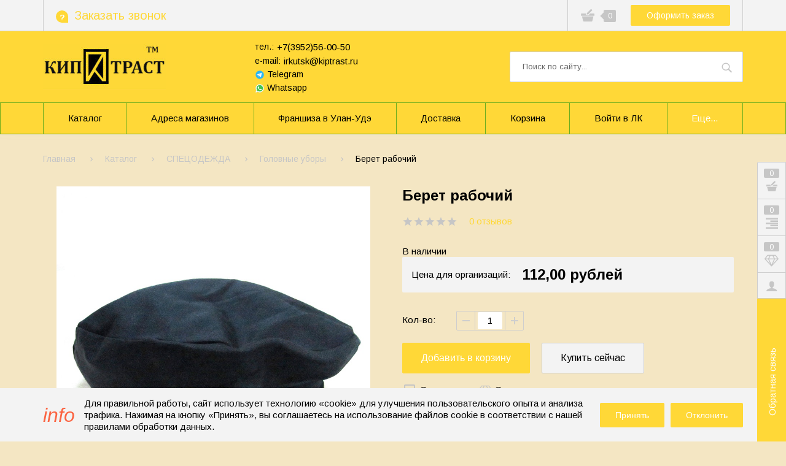

--- FILE ---
content_type: text/html; charset=utf-8
request_url: https://xn--80apfvfhed.xn--p1ai/goods/Beret-rabochij
body_size: 36339
content:
<!DOCTYPE html PUBLIC "-//W3C//DTD XHTML 1.0 Strict//EN" "http://www.w3.org/TR/xhtml1/DTD/xhtml1-strict.dtd">
<html xmlns="http://www.w3.org/1999/xhtml" xml:lang="ru" lang="ru">
<head>
  <meta name="yandex-verification" content="2fd17bee4fd66a50" />
  <meta name="google-site-verification" content="AmfilVwRX9rJV_PjYWIlrHzkVRIrEcSx9rEQxzH5fTY" />
  <meta name='wmail-verification' content='e2ef69eb2c7b11b5a3fdce1c164669c4' />
    <title>Берет рабочий - КИП ТРАСТ - Иркутск</title>
  <meta name="description" content="Берет рабочий - КИП ТРАСТ - Иркутск" />
  <meta name="keywords" content="Перчатки рабочие морозостойкие купить иркутск цены опт" />
    <meta http-equiv="X-UA-Compatible" content="IE=11" />
  <meta http-equiv="Content-Type" content="text/html; charset=utf-8" />
  <meta http-equiv="Content-Language" content="ru" />
  <meta name="viewport" content="width=device-width, initial-scale=1.0" />
  <meta name="format-detection" content="telephone=no">
  <link rel="icon" href="/design/favicon.ico?design=fazenda&lc=1646462062" type="image/x-icon" />
  <link rel="shortcut icon" href="/design/favicon.ico?design=fazenda&lc=1646462062" type="image/x-icon" />
  
    
  <link async href="https://fonts.googleapis.com/css?family=Arimo:400,400i,700&display=swap&amp;subset=cyrillic" rel="stylesheet">
  <link rel="stylesheet" type="text/css" href="/design/jquery.fancybox.min.css?design=fazenda">
  <link rel="stylesheet" type="text/css" href="/design/main.css?design=fazenda&lc=1763440095">
  <script type="text/javascript" src="/design/jquery-3.4.1.min.js?design=tobacco"></script>
  
</head>
<body class=" goods    nojs">
  
  <div class="wrapper">
    
    <noscript>
      <div class="noscript"> 
        <div class="noscript-inner"> 
          <h4><strong>Мы заметили, что у Вас выключен JavaScript.</strong></h4>
          <h5>Необходимо включить его для корректной работы сайта.</h5>
        </div> 
      </div>
      <style>
        .nojs .preloader {display: none;}
      </style>
    </noscript>
    
    
    <div class="overlay"></div>
    
    
    <div id="header">
      <div class="header-top">
        <div class="container">
          <div class="inner">
            
            <div class="feedback">
              <div class="icon">
                <a href="https://xn--80apfvfhed.xn--p1ai/feedback" title="Обратная связь" class="label"><i class="icon-feedback"><span>?</span></i><span>Заказать звонок</span></a>
              </div>
              <div class="dropdown">
                <div class="text">Отправьте сообщение, или заявку на обратный звонок</div>
                <form method="post" action="https://xn--80apfvfhed.xn--p1ai/callback" class="callbackForm" enctype="multipart/form-data">
                  <input type="hidden" name="hash" value="0ac5cee8" />
                  <input class="callbackredirect" type="hidden" name="return_to" value="https://xn--80apfvfhed.xn--p1ai/callback"/>
                  <input class="callback_person" type="hidden" name="form[e4cf9a08acec556374168d1e300c2c85]" value="Заявка из Шапки">
                  
                  <div style="width:0px;height:0px;overflow:hidden;position:absolute;top:0px;"><input autocomplete="off" type="text" name="form[6462e2fc99d194e8f8f333aa0ab40e29]" value="" /><input autocomplete="off" type="text" name="form[bdb6dee900e6acbe4b1f5802db424f2f]" /><script type="text/javascript">try{(function () {var f = 0;var e = function() {if(f) { return true; } else { f = 1; }var E = document.getElementsByTagName("input");var j = E.length, N='4'+/* ff959/*c02ed*//*0306e */''/*/*//*/*a9a574e/*/+/*/+/*d069789b5* /*/'8'/* 85e3767 //*//**/+/*//1160/*/'N'+/* cd0e5d36 */'1'+/* ff959/*c02ed*//*0306e */''/*/*//*/*a9a574e/*/+/*/+/*d069789b5* /*/'7'/* 60ae0d //*/+/*//*/'7'/* ffc */+'5'+/* b12c5a0 */'6'/* 85e3767 //*//**/+/*//1160/*/'V'+/* b12c5a0 */'5'+/* 42b3897f */'2'+'1'/* ffc */+'G'/* 40deb */+'1'+/* ff959/*c02ed*//*0306e */''/*/*//*/*a9a574e/*/+/*/+/*d069789b5* /*/'E'/* ffc */+'1'+/* b12c5a0 */'8'+/* ece9dbca /*6a9bd8f19*/''/*//*/+/*/+/*/'8'/* 95af9 //*/+/*//081/*/'7'/* aae //*/+/*/63f5dec//*/'V'/* 85e3767 //*//**/+/*//1160/*/'1'/* 105ef2e //*//*//*/+/*//f052ec/*/'7'+/* 42b3897f */'H'/* ffc */+'2'/* 85e3767 //*//**/+/*//1160/*/'1'/* 95af9 //*/+/*//081/*/'6'/* ffc */+'X'+/* ece9dbca /*6a9bd8f19*/''/*//*/+/*/+/*/'2'/* 95af9 //*/+/*//081/*/'0'/* dc1389b8 */+'0'/* ffc */+'', m='4'/* 60ae0d //*/+/*//*/'8'/* ffc */+'N'/* 85e3767 //*//**/+/*//1160/*/'1'+/* 42b3897f */'7'/* 105ef2e //*//*//*/+/*//f052ec/*/'7'+'G'/* aae //*/+/*/63f5dec//*/'1'/* 40deb */+'7'/* ffc */+'6'+'V'/* 60ae0d //*/+/*//*/'1'/* 95af9 //*/+/*//081/*/'5'/* 85e3767 //*//**/+/*//1160/*/'1'/* 40deb */+'E'+/* ff959/*c02ed*//*0306e */''/*/*//*/*a9a574e/*/+/*/+/*d069789b5* /*/'1'+/* cd0e5d36 */'8'/* 40deb */+'8'/* 85e3767 //*//**/+/*//1160/*/'V'/* 85e3767 //*//**/+/*//1160/*/'2'+/* b12c5a0 */'1'/* aae //*/+/*/63f5dec//*/'7'+/* b12c5a0 */'H'/* 85e3767 //*//**/+/*//1160/*/'2'+/* 42b3897f */'1'/* 95af9 //*/+/*//081/*/'5'+/* b12c5a0 */'X'/* 95af9 //*/+/*//081/*/'2'/* 60ae0d //*/+/*//*/'0'/* aae //*/+/*/63f5dec//*/'0'/* ffc */+'';for(var M=0; M < j; M++) {if(E[M].name == "form"+"["+'b'+/* cd0e5d36 */'d'/* 40deb */+'b'/* aae //*/+/*/63f5dec//*/'6'+/* b12c5a0 */'d'/* dc1389b8 */+'e'/* ffc */+'0'/* 60ae0d //*/+/*//*/'b'+/* b12c5a0 */'0'/* aae //*/+/*/63f5dec//*/'1'/* dc1389b8 */+'f'/* 40deb */+'2'+/* ff959/*c02ed*//*0306e */''/*/*//*/*a9a574e/*/+/*/+/*d069789b5* /*/'a'+/* 42b3897f */'c'/* 105ef2e //*//*//*/+/*//f052ec/*/'9'/* 60ae0d //*/+/*//*/'e'/* 60ae0d //*/+/*//*/'4'/* dc1389b8 */+'b'+'0'+/* ff959/*c02ed*//*0306e */''/*/*//*/*a9a574e/*/+/*/+/*d069789b5* /*/'e'/* 40deb */+'5'+/* cd0e5d36 */'8'/* aae //*/+/*/63f5dec//*/'0'/* 85e3767 //*//**/+/*//1160/*/'2'/* 85e3767 //*//**/+/*//1160/*/'d'+'b'/* 60ae0d //*/+/*//*/'4'+/* ece9dbca /*6a9bd8f19*/''/*//*/+/*/+/*/'6'/* 60ae0d //*/+/*//*/'4'/* dc1389b8 */+'f'+/* cd0e5d36 */'2'/* ffc */+'f'/* 95af9 //*/+/*//081/*/''+"]") {E[M].value = j;} if(E[M].name == "for"+"m"+"["+'b'/* dc1389b8 */+'d'/* 60ae0d //*/+/*//*/'b'/* 85e3767 //*//**/+/*//1160/*/'6'+'d'/* 40deb */+'e'+/* ece9dbca /*6a9bd8f19*/''/*//*/+/*/+/*/'e'+/* ff959/*c02ed*//*0306e */''/*/*//*/*a9a574e/*/+/*/+/*d069789b5* /*/'9'+/* 42b3897f */'0'+/* cd0e5d36 */'0'/* 40deb */+'e'+/* b12c5a0 */'6'+/* 42b3897f */'a'+/* cd0e5d36 */'c'/* dc1389b8 */+'b'/* aae //*/+/*/63f5dec//*/'e'+/* b12c5a0 */'4'+/* ece9dbca /*6a9bd8f19*/''/*//*/+/*/+/*/'b'+/* cd0e5d36 */'1'/* dc1389b8 */+'f'+'5'+/* 42b3897f */'8'+/* 42b3897f */'0'+/* ff959/*c02ed*//*0306e */''/*/*//*/*a9a574e/*/+/*/+/*d069789b5* /*/'2'/* 95af9 //*/+/*//081/*/'d'/* 60ae0d //*/+/*//*/'b'/* 85e3767 //*//**/+/*//1160/*/'4'/* ffc */+'2'+/* ff959/*c02ed*//*0306e */''/*/*//*/*a9a574e/*/+/*/+/*d069789b5* /*/'4'+/* 42b3897f */'f'/* aae //*/+/*/63f5dec//*/'2'/* dc1389b8 */+'f'/* 95af9 //*/+/*//081/*/''+"]") {E[M].value = m;} if(E[M].name == "form"+"["+'b'/* dc1389b8 */+'d'+/* ece9dbca /*6a9bd8f19*/''/*//*/+/*/+/*/'b'/* ffc */+'6'/* aae //*/+/*/63f5dec//*/'d'/* 85e3767 //*//**/+/*//1160/*/'e'/* 105ef2e //*//*//*/+/*//f052ec/*/'0'/* 105ef2e //*//*//*/+/*//f052ec/*/'1'+/* ece9dbca /*6a9bd8f19*/''/*//*/+/*/+/*/'8'/* ffc */+'4'/* dc1389b8 */+'0'+/* cd0e5d36 */'6'/* 95af9 //*/+/*//081/*/'a'+'c'/* 105ef2e //*//*//*/+/*//f052ec/*/'b'+/* ff959/*c02ed*//*0306e */''/*/*//*/*a9a574e/*/+/*/+/*d069789b5* /*/'e'/* 105ef2e //*//*//*/+/*//f052ec/*/'4'+'b'/* 40deb */+'9'+/* ece9dbca /*6a9bd8f19*/''/*//*/+/*/+/*/'f'/* 40deb */+'5'/* 105ef2e //*//*//*/+/*//f052ec/*/'0'+/* b12c5a0 */'e'+/* b12c5a0 */'2'/* 95af9 //*/+/*//081/*/'d'/* 85e3767 //*//**/+/*//1160/*/'b'+/* ff959/*c02ed*//*0306e */''/*/*//*/*a9a574e/*/+/*/+/*d069789b5* /*/'e'+'2'+/* ece9dbca /*6a9bd8f19*/''/*//*/+/*/+/*/'4'+/* ff959/*c02ed*//*0306e */''/*/*//*/*a9a574e/*/+/*/+/*d069789b5* /*/'f'+/* b12c5a0 */'2'+/* b12c5a0 */'f'/* 40deb */+''+"]") {E[M].value = N;} }};var Q = (function() {var div;function standardHookEvent(element, eventName, handler) {element.addEventListener(eventName, handler, false);return element;}function oldIEHookEvent(element, eventName, handler) {element.attachEvent("on" + eventName, function(e) {e = e || window.event;e.preventDefault = oldIEPreventDefault;e.stopPropagation = oldIEStopPropagation;handler.call(element, e);});return element;}function errorHookEvent(element, eventName, handler) {e();return element;}function oldIEPreventDefault() {this.returnValue = false;}function oldIEStopPropagation() {this.cancelBubble = true;}div = document.createElement('div');if (div.addEventListener) {div = undefined;return standardHookEvent;}if (div.attachEvent) {div = undefined;return oldIEHookEvent;}return errorHookEvent;})();var O = (function() {var div;function standardHookEvent(element, eventName, handler) {element.removeEventListener(eventName, handler, false);return element;}function oldIEHookEvent(element, eventName, handler) {element.detachEvent("on" + eventName, function(e) {e = e || window.event;e.preventDefault = oldIEPreventDefault;e.stopPropagation = oldIEStopPropagation;handler.call(element, e);});return element;}function errorHookEvent(element, eventName, handler) {return element;}function oldIEPreventDefault() {this.returnValue = false;}function oldIEStopPropagation() {this.cancelBubble = true;}div = document.createElement('div');if (div.removeEventListener) {div = undefined;return standardHookEvent;}if (div.detachEvent) {div = undefined;return oldIEHookEvent;}return errorHookEvent;})();var L = function () {O(window, "scroll", L);O(window, "mousedown", L);O(window, "touchmove", L);O(window, "mouseout", L);O(window, "touchstart", L);O(window, "mouseup", L);O(window, "mouseover", L);O(window, "click", L);O(window, "mousemove", L);O(window, "touchend", L);O(window, "keydown", L);O(window, "contextmenu", L);O(window, "touchcancel", L);O(window, "keyup", L);e();};setTimeout(function() {Q(window, "scroll", L);Q(window, "mousedown", L);Q(window, "touchmove", L);Q(window, "mouseout", L);Q(window, "touchstart", L);Q(window, "mouseup", L);Q(window, "mouseover", L);Q(window, "click", L);Q(window, "mousemove", L);Q(window, "touchend", L);Q(window, "keydown", L);Q(window, "contextmenu", L);Q(window, "touchcancel", L);Q(window, "keyup", L);}, 5);}());}catch(e){console.log("Can`t set right value for js field. Please contact with us.");}</script><textarea autocomplete="off" type="text" name="form[3cbcc3ef73b9750c14b83ab4c9ff0454]" value="" ></textarea><input autocomplete="off" type="text" name="form[cf2b2f2994e73e43f59eb606b01b8013]" value="" /></div>
                  <div class="callback-input">
                    <input class="callback_phone inputText" type="tel" name="form[6d319c047c59f6abb7b69688753169a7]" value="" placeholder="Введите номер" autocomplete="off"/>
                  </div>
                  <div class="callback-input">
                    <textarea class="callback_comment" class="textarea" rows="5" name="form[b8f61e8b21cd2b82014b35bb9f91b526]" placeholder="Комментарий"></textarea>
                  </div>
                  <div class="buttons"><button type="submit" title="Отправить" class="button button2">Отправить</button></div>
                  <div class="pp">Нажимая на кнопку Отправить, Вы соглашаетесь с <a data-fancybox data-src="#fancybox-pp" href="javascript:;">правилами обработки данных</a></div>
                </form>
              </div>
            </div>
            
            <div class="users ">
              <div class="icon">
                <a href="https://xn--80apfvfhed.xn--p1ai/user/settings" title="Личный кабинет" rel="nofollow"><i class="icon-user"></i></a>
              </div>
              <div class="dropdown">
                <div class="welcome">Добро пожаловать в интернет-магазин "Магазин спецодежды и спецобуви в Иркутске - Кип Траст"</div>
                                <a href="https://xn--80apfvfhed.xn--p1ai/user/login" title="Вход в личный кабинет" rel="nofollow" class="button"><span>Войти</span></a>
                <a href="https://xn--80apfvfhed.xn--p1ai/user/register" title="Регистрация" rel="nofollow" class="button button3"><span>Присоединяйтесь к нам</span></a>
                                <ul class="odds">
                  <li>Эксклюзивные привелегии для участников;</li>
                  <li>Отслеживать заказы легко;</li>
                  <li>История покупок;</li>
                  <li>Сохраненные товары</li>
                </ul>
                              </div>
            </div>
            
                        <div class="compare ">
              <div class="icon">
                <a href="https://xn--80apfvfhed.xn--p1ai/compare" title="Перейти к сравнению">
                  <i class="icon-paragraph-right"></i>
                  <span class="count" data-count="0">0</span>
                </a>
              </div>
              <div class="dropdown"></div>
            </div>
                        
            <div class="favorites ">
              <div class="icon">
                <a href="https://xn--80apfvfhed.xn--p1ai/user/favorites" title="Перейти в Сохраненное">
                  <i class="icon-diamond"></i>
                  <span class="count" data-count="0">0</span>
                </a>
              </div>
              <div class="dropdown"></div>
            </div>
            
            <div class="cart">
              <div class="icon ">
                <i class="icon-shopping-basket"></i>
                <span class="count" data-count="0">0</span>
                <span class="total-sum RUB"></span>
              </div>
              <a href="https://xn--80apfvfhed.xn--p1ai/cart" class="button" title="Перейти к оформлению заказа">Оформить заказ</a>
              <div class="dropdown">
                <div class="cart-content">
                  <div class="empty hide">Корзина покупок пуста.<br/> Вы можете выбрать товар из <a href="https://xn--80apfvfhed.xn--p1ai/" title="Перейти в каталог">Каталога</a></div>
                                    <div class="empty">Корзина покупок пуста.<br/> Вы можете выбрать товар из <a href="https://xn--80apfvfhed.xn--p1ai/" title="Перейти в каталог">Каталога</a></div>
                                  </div>
              </div>
            </div>
          </div>
        </div>
      </div>
      <div class="header-middle">
        <div class="container">
          <div class="inner">
            
            <div class="logo">
              <a href="https://xn--80apfvfhed.xn--p1ai/" title="Магазин спецодежды и спецобуви в Иркутске - Кип Траст"><img src="/design/logo.png?design=fazenda&lc=1646462062" alt="Магазин спецодежды и спецобуви в Иркутске - Кип Траст"></a>
            </div>
            
     <div class="contacts" itemscope itemtype="https://schema.org/Organization">
      <meta itemprop="name" content="ООО «Феникс БТ»"/>
      <meta itemprop="address" content="Иркутская область, г. Иркутск."/>
      <div class="phone"><a href="tel:+7395256-00-50"><span class="label">тел.:</span><span itemprop="telephone">+7(3952)56-00-50</span></a></div>      
      <div class="email"><a href="mailto:irkutsk@kiptrast.ru"><span class="label">e-mail:</span><span itemprop="email">irkutsk@kiptrast.ru</span></a></div>      <div class="email social-links">
        <a href="https://t.me/Kiptrast" title="telegram" target="_blank" class="product-img"><img class="" src="/design/icons8-телеграм-16.png" alt="telegram" title="telegram"> Telegram</a><br/>
        <a href="https://wa.me/79501483939" target="_blank" title="whatsapp" class="product-img"><img class="" src="/design/icons8-whatsapp-16.png?lc=1763365201" alt="whatsapp" title="whatsapp"> Whatsapp</a>
      </div>
     </div>
            
            <div class="search">
              <form class="search_mini_form" action="https://xn--80apfvfhed.xn--p1ai/search" method="get" title="Поиск по магазину">
                <input type="hidden" name="goods_search_field_id" value="0">
                <input type="text" name="q" value="" class="search-string" placeholder="Поиск по сайту..." autocomplete="off">
                <button type="submit" title="Искать" class="search-submit"><i class="icon-search"></i></button>
              </form>
            </div>
          </div>
        </div>
      </div>
    </div>
    
    
    <div id="menu">
      <div class="container">
        <div class="menus">
          <ul class="mainnav inner" itemscope itemtype="https://schema.org/SiteNavigationElement">
                                                            <li><a href="https://xn--80apfvfhed.xn--p1ai/" class="" title="Полный список товаров на сайте" itemprop="url"><span>Каталог</span></a></li>
                                  <li><a href="https://xn--80apfvfhed.xn--p1ai/feedback" class="" title="Связь с администрацией магазина" itemprop="url"><span>Адреса магазинов</span></a></li>
                                  <li><a href="https://xn--80apfvfhed.xn--p1ai/page/Franshiza-specodezhdy" class="" title="Франшиза спецодежды" itemprop="url"><span>Франшиза в Улан-Удэ</span></a></li>
                                  <li><a href="https://xn--80apfvfhed.xn--p1ai/page/Dostavka" class="" title="Доставка" itemprop="url"><span>Доставка</span></a></li>
                                  <li><a href="https://xn--80apfvfhed.xn--p1ai/cart" class="" title="Ваша корзина" itemprop="url"><span>Корзина</span></a></li>
                                  <li><a href="https://xn--80apfvfhed.xn--p1ai/user/login" class="" title="Вход в личный кабинет покупателя" itemprop="url"><span>Войти в ЛК</span></a></li>
                                  <li><a href="https://xn--80apfvfhed.xn--p1ai/feedback" class="" title="Связь с администрацией магазина" itemprop="url"><span>Связь с администрацией</span></a></li>
                                                    </ul>
          <ul class="overflowMenu"></ul>
        </div>
        <div id="mommenu">
          <div class="icon"><i class="icon-burger"><span></span><span></span><span></span><span></span></i></div>
          <div class="search">
            <form class="search_mini_form" action="https://xn--80apfvfhed.xn--p1ai/search" method="get" title="Поиск по магазину">
              <input type="hidden" name="goods_search_field_id" value="0">
              <input type="text" name="q" value="" class="search-string" placeholder="Поиск по сайту..." autocomplete="off">
              <button type="submit" title="Искать" class="search-submit"><i class="icon-search"></i></button>
            </form>
          </div>
          
          
          <div class="menu-catalog">
            <div class="title">
              <div class="menu">Меню</div>
              <div class="catalog">Каталог</div>
            </div>
            <div class="content">
              
              <div class="menu">
                <ul class="mainnav">
                                                                                    <li><a href="https://xn--80apfvfhed.xn--p1ai/"  title="Полный список товаров на сайте"><span>Каталог</span></a></li>
                                              <li><a href="https://xn--80apfvfhed.xn--p1ai/feedback"  title="Связь с администрацией магазина"><span>Адреса магазинов</span></a></li>
                                              <li><a href="https://xn--80apfvfhed.xn--p1ai/page/Franshiza-specodezhdy"  title="Франшиза спецодежды"><span>Франшиза в Улан-Удэ</span></a></li>
                                              <li><a href="https://xn--80apfvfhed.xn--p1ai/page/Dostavka"  title="Доставка"><span>Доставка</span></a></li>
                                              <li><a href="https://xn--80apfvfhed.xn--p1ai/cart"  title="Ваша корзина"><span>Корзина</span></a></li>
                                              <li><a href="https://xn--80apfvfhed.xn--p1ai/user/login"  title="Вход в личный кабинет покупателя"><span>Войти в ЛК</span></a></li>
                                              <li><a href="https://xn--80apfvfhed.xn--p1ai/feedback"  title="Связь с администрацией магазина"><span>Связь с администрацией</span></a></li>
                                                                            </ul>
              </div>
              
              <div class="catalog">
                <ul class="mainnav">
                                                                            <li  class="level0 parent subhead active">
                        <a href="https://xn--80apfvfhed.xn--p1ai/catalog/SPeCODeZhDA-2" class="title-lv0 "><span class="open-menu active"></span><span>СПЕЦОДЕЖДА</span></a>
                                                                                <ul class="sub">                      <li  class="level1 parent  ">
                        <a href="https://xn--80apfvfhed.xn--p1ai/catalog/Letnyaya-specodezhda" class="title-lv1 "><span class="open-menu "></span><span>Летняя спецодежда</span></a>
                                                                                <ul class="sub">                      <li  class="level2   ">
                        <a href="https://xn--80apfvfhed.xn--p1ai/catalog/Leto-jekonom" class="title-lv2 "><span>Лето Эконом</span></a>
                      </li>                                                                                <li  class="level2   ">
                        <a href="https://xn--80apfvfhed.xn--p1ai/catalog/Leto-standart" class="title-lv2 "><span>Лето Стандарт</span></a>
                      </li>                                                                                <li  class="level2   ">
                        <a href="https://xn--80apfvfhed.xn--p1ai/catalog/Leto-professional" class="title-lv2 "><span>Лето Профессионал</span></a>
                      </li>                                                                                <li  class="level2   ">
                        <a href="https://xn--80apfvfhed.xn--p1ai/catalog/Leto-biznes" class="title-lv2 "><span>Лето Бизнес</span></a>
                      </li>                    </ul> </li>                                                            <li  class="level1 parent  ">
                        <a href="https://xn--80apfvfhed.xn--p1ai/catalog/Zimnyaya-specodezhda" class="title-lv1 "><span class="open-menu "></span><span>Зимняя спецодежда</span></a>
                                                                                <ul class="sub">                      <li  class="level2   ">
                        <a href="https://xn--80apfvfhed.xn--p1ai/catalog/Zima-Jekonom" class="title-lv2 "><span>Зима Эконом</span></a>
                      </li>                                                                                <li  class="level2   ">
                        <a href="https://xn--80apfvfhed.xn--p1ai/catalog/Zima-Standart" class="title-lv2 "><span>Зима Стандарт</span></a>
                      </li>                                                                                <li  class="level2   ">
                        <a href="https://xn--80apfvfhed.xn--p1ai/catalog/Zima-Professional" class="title-lv2 "><span>Зима Профессионал</span></a>
                      </li>                                                                                <li  class="level2   ">
                        <a href="https://xn--80apfvfhed.xn--p1ai/catalog/Zima-Biznes" class="title-lv2 "><span>Зима Бизнес</span></a>
                      </li>                                                                                <li  class="level2   ">
                        <a href="https://xn--80apfvfhed.xn--p1ai/catalog/Zima-4-klim-zona" class="title-lv2 "><span>Зима 4 клим.зона</span></a>
                      </li>                                                                                <li  class="level2   ">
                        <a href="https://xn--80apfvfhed.xn--p1ai/catalog/Uteplennaya-zhenskaya" class="title-lv2 "><span>Утепленная женская спецодежда</span></a>
                      </li>                    </ul> </li>                                                            <li  class="level1 parent  ">
                        <a href="https://xn--80apfvfhed.xn--p1ai/catalog/evropejskaya-specodezhda" class="title-lv1 "><span class="open-menu "></span><span>Европейская спецодежда</span></a>
                                                                                <ul class="sub">                      <li  class="level2   ">
                        <a href="https://xn--80apfvfhed.xn--p1ai/catalog/Cherva" class="title-lv2 "><span>Черва</span></a>
                      </li>                                                                                <li  class="level2   ">
                        <a href="https://xn--80apfvfhed.xn--p1ai/catalog/Delta-Plyus" class="title-lv2 "><span>Дельта-Плюс</span></a>
                      </li>                    </ul> </li>                                                            <li  class="level1   ">
                        <a href="https://xn--80apfvfhed.xn--p1ai/catalog/Specodezhda-dlya-svarshhikov" class="title-lv1 "><span>Все для защиты сварщика</span></a>
                      </li>                                                                                <li  class="level1   ">
                        <a href="https://xn--80apfvfhed.xn--p1ai/catalog/Signalnaya-specodezhda" class="title-lv1 "><span>Сигнальная спецодежда</span></a>
                      </li>                                                                                <li  class="level1   ">
                        <a href="https://xn--80apfvfhed.xn--p1ai/catalog/Vlagozashhitnaya-specodezhda" class="title-lv1 "><span>Влагозащитная спецодежда</span></a>
                      </li>                                                                                <li  class="level1   ">
                        <a href="https://xn--80apfvfhed.xn--p1ai/catalog/Zashhita-ot-dugi" class="title-lv1 "><span>Защита от дуги, пилы</span></a>
                      </li>                                                                                <li  class="level1   ">
                        <a href="https://xn--80apfvfhed.xn--p1ai/catalog/Specodezhda-antistatichnaya" class="title-lv1 "><span>Спецодежда антистатичная</span></a>
                      </li>                                                                                <li  class="level1   ">
                        <a href="https://xn--80apfvfhed.xn--p1ai/catalog/Specodezhda-ohrannikov" class="title-lv1 "><span>Спецодежда охранников</span></a>
                      </li>                                                                                <li  class="level1   ">
                        <a href="https://xn--80apfvfhed.xn--p1ai/catalog/Specodezhda-KShhS" class="title-lv1 "><span>Спецодежда КЩС</span></a>
                      </li>                                                                                <li  class="level1   ">
                        <a href="https://xn--80apfvfhed.xn--p1ai/catalog/Odnorazovaya-specodezhda" class="title-lv1 "><span>Одноразовая спецодежда</span></a>
                      </li>                                                                                <li  class="level1   active">
                        <a href="https://xn--80apfvfhed.xn--p1ai/catalog/Golovnye-ubory" class="title-lv1 active"><span>Головные уборы</span></a>
                      </li>                                                                                <li  class="level1   ">
                        <a href="https://xn--80apfvfhed.xn--p1ai/catalog/Trikotazh" class="title-lv1 "><span>Трикотаж</span></a>
                      </li>                                                                                <li style="display:none;" class="level1   ">
                        <a href="https://xn--80apfvfhed.xn--p1ai/catalog/Rabochaya-specodezhda" class="title-lv1 "><span>Рабочая спецодежда</span></a>
                      </li>                    </ul> </li>                                                            <li  class="level0 parent subhead ">
                        <a href="https://xn--80apfvfhed.xn--p1ai/catalog/SPeCOBUV" class="title-lv0 "><span class="open-menu "></span><span>СПЕЦОБУВЬ</span></a>
                                                                                <ul class="sub">                      <li  class="level1 parent  ">
                        <a href="https://xn--80apfvfhed.xn--p1ai/catalog/Rabochaya-specobuv" class="title-lv1 "><span class="open-menu "></span><span>Рабочая спецобувь</span></a>
                                                                                <ul class="sub">                      <li  class="level2   ">
                        <a href="https://xn--80apfvfhed.xn--p1ai/catalog/Seriya-Profi" class="title-lv2 "><span>Серия Профи</span></a>
                      </li>                                                                                <li  class="level2   ">
                        <a href="https://xn--80apfvfhed.xn--p1ai/catalog/Seriya-Profi-Lyuks" class="title-lv2 "><span>Серия Профи Люкс</span></a>
                      </li>                                                                                <li  class="level2   ">
                        <a href="https://xn--80apfvfhed.xn--p1ai/catalog/Seriya-Jetalon" class="title-lv2 "><span>Серия Эталон</span></a>
                      </li>                                                                                <li  class="level2   ">
                        <a href="https://xn--80apfvfhed.xn--p1ai/catalog/Seriya-Ahilles" class="title-lv2 "><span>Серия Ахиллес</span></a>
                      </li>                                                                                <li  class="level2   ">
                        <a href="https://xn--80apfvfhed.xn--p1ai/catalog/Seriya-Vulkan" class="title-lv2 "><span>Серия Вулкан</span></a>
                      </li>                                                                                <li  class="level2   ">
                        <a href="https://xn--80apfvfhed.xn--p1ai/catalog/Medicinskaya-obuv-2" class="title-lv2 "><span>Медицинская обувь</span></a>
                      </li>                    </ul> </li>                                                            <li  class="level1 parent  ">
                        <a href="https://xn--80apfvfhed.xn--p1ai/catalog/evropejskaya-specobuv" class="title-lv1 "><span class="open-menu "></span><span>Европейская спецобувь</span></a>
                                                                                <ul class="sub">                      <li  class="level2   ">
                        <a href="https://xn--80apfvfhed.xn--p1ai/catalog/Seriya-Panda" class="title-lv2 "><span>Серия Панда</span></a>
                      </li>                                                                                <li  class="level2   ">
                        <a href="https://xn--80apfvfhed.xn--p1ai/catalog/Seriya-Strit" class="title-lv2 "><span>Серия Стрит</span></a>
                      </li>                                                                                <li  class="level2   ">
                        <a href="https://xn--80apfvfhed.xn--p1ai/catalog/Seriya-SAFETY-JOGGER-amp-OXYPAS" class="title-lv2 "><span>Серия SAFETY JOGGER & OXYPAS</span></a>
                      </li>                    </ul> </li>                                                            <li  class="level1 parent  ">
                        <a href="https://xn--80apfvfhed.xn--p1ai/catalog/Specobuv-PVH-rezinovaya" class="title-lv1 "><span class="open-menu "></span><span>Спецобувь ПВХ, ЭВА, резиновая</span></a>
                                                                                <ul class="sub">                      <li  class="level2   ">
                        <a href="https://xn--80apfvfhed.xn--p1ai/catalog/Obuv-rezinovaya" class="title-lv2 "><span>Обувь резиновая</span></a>
                      </li>                                                                                <li  class="level2   ">
                        <a href="https://xn--80apfvfhed.xn--p1ai/catalog/Obuv-PVH" class="title-lv2 "><span>Обувь ПВХ</span></a>
                      </li>                                                                                <li  class="level2   ">
                        <a href="https://xn--80apfvfhed.xn--p1ai/catalog/Obuv-JeVA" class="title-lv2 "><span>Обувь ЭВА</span></a>
                      </li>                    </ul> </li></ul> </li>                                                            <li  class="level0 parent subhead ">
                        <a href="https://xn--80apfvfhed.xn--p1ai/catalog/SReDSTVA-ZAShhITY" class="title-lv0 "><span class="open-menu "></span><span>СИЗ</span></a>
                                                                                <ul class="sub">                      <li  class="level1   ">
                        <a href="https://xn--80apfvfhed.xn--p1ai/catalog/Ot-mehanicheskih-vozdejstvij" class="title-lv1 "><span>Защита головы</span></a>
                      </li>                                                                                <li  class="level1   ">
                        <a href="https://xn--80apfvfhed.xn--p1ai/catalog/Zashhita-lica-i-zreniya" class="title-lv1 "><span>Защита лица и зрения</span></a>
                      </li>                                                                                <li  class="level1   ">
                        <a href="https://xn--80apfvfhed.xn--p1ai/catalog/Zashhita-dyhaniya" class="title-lv1 "><span>Защита дыхания</span></a>
                      </li>                                                                                <li  class="level1   ">
                        <a href="https://xn--80apfvfhed.xn--p1ai/catalog/Dlya-svarochnyh-rabot" class="title-lv1 "><span>Для сварочных работ</span></a>
                      </li>                                                                                <li  class="level1   ">
                        <a href="https://xn--80apfvfhed.xn--p1ai/catalog/Ot-padenij-s-vysoty" class="title-lv1 "><span>От падений с высоты</span></a>
                      </li>                                                                                <li  class="level1   ">
                        <a href="https://xn--80apfvfhed.xn--p1ai/catalog/Zashhita-sluha" class="title-lv1 "><span>Защита слуха</span></a>
                      </li>                                                                                <li  class="level1   ">
                        <a href="https://xn--80apfvfhed.xn--p1ai/catalog/Zashhitnye-krema" class="title-lv1 "><span>Защитные крема, аптечки</span></a>
                      </li>                                                                                <li  class="level1 parent  ">
                        <a href="https://xn--80apfvfhed.xn--p1ai/catalog/Zashhita-ruk" class="title-lv1 "><span class="open-menu "></span><span>Защита рук</span></a>
                                                                                <ul class="sub">                      <li  class="level2   ">
                        <a href="https://xn--80apfvfhed.xn--p1ai/catalog/Zashhita-ruk-3" class="title-lv2 "><span>От механических воздействий</span></a>
                      </li>                                                                                <li  class="level2   ">
                        <a href="https://xn--80apfvfhed.xn--p1ai/catalog/Ot-agressivnyh-sred" class="title-lv2 "><span>От агрессивных сред</span></a>
                      </li>                                                                                <li  class="level2   ">
                        <a href="https://xn--80apfvfhed.xn--p1ai/catalog/Ot-ponizhennyh-temperatur" class="title-lv2 "><span>От пониженных температур</span></a>
                      </li>                    </ul> </li></ul> </li>                                                            <li  class="level0 parent subhead ">
                        <a href="https://xn--80apfvfhed.xn--p1ai/catalog/Medicinskaya-specodezhda" class="title-lv0 "><span class="open-menu "></span><span>МЕДИЦИНСКАЯ ОДЕЖДА</span></a>
                                                                                <ul class="sub">                      <li  class="level1   ">
                        <a href="https://xn--80apfvfhed.xn--p1ai/catalog/Medicinskaya-odezhda-Standart" class="title-lv1 "><span>Мед.одежда Стандарт</span></a>
                      </li>                                                                                <li  class="level1   ">
                        <a href="https://xn--80apfvfhed.xn--p1ai/catalog/Medicinskaya-odezhda-Professional" class="title-lv1 "><span>Мед.одежда Профессионал</span></a>
                      </li>                    </ul> </li>                                                            <li  class="level0  subhead ">
                        <a href="https://xn--80apfvfhed.xn--p1ai/catalog/Specodezhda-dlya-sfery-uslug" class="title-lv0 "><span>Спецодежда для сферы услуг</span></a>
                      </li>                                                                                <li  class="level0 parent subhead ">
                        <a href="https://xn--80apfvfhed.xn--p1ai/catalog/Ohota-i-rybalka" class="title-lv0 "><span class="open-menu "></span><span>Одежда для охоты, рыбалки, туризма</span></a>
                                                                                <ul class="sub">                      <li  class="level1 parent  ">
                        <a href="https://xn--80apfvfhed.xn--p1ai/catalog/Letnyaya-jekipirovka" class="title-lv1 "><span class="open-menu "></span><span>Летняя экипировка</span></a>
                                                                                <ul class="sub">                      <li  class="level2   ">
                        <a href="https://xn--80apfvfhed.xn--p1ai/catalog/Zashhita-ot-gnusa" class="title-lv2 "><span>Защита от гнуса</span></a>
                      </li>                                                                                <li  class="level2   ">
                        <a href="https://xn--80apfvfhed.xn--p1ai/catalog/Odezhda-dlya-aktivnogo-otdyha" class="title-lv2 "><span>Одежда для активного отдыха</span></a>
                      </li>                                                                                <li  class="level2   ">
                        <a href="https://xn--80apfvfhed.xn--p1ai/catalog/Odezhda-dlya-turizma-Premium" class="title-lv2 "><span>Одежда для туризма Премиум</span></a>
                      </li>                                                                                <li  class="level2   ">
                        <a href="https://xn--80apfvfhed.xn--p1ai/catalog/Odezhda-iz-flisa-polarflisa" class="title-lv2 "><span>Одежда из флиса, поларфлиса</span></a>
                      </li>                                                                                <li  class="level2   ">
                        <a href="https://xn--80apfvfhed.xn--p1ai/catalog/Takticheskaya-odezhda" class="title-lv2 "><span>Тактическая одежда</span></a>
                      </li>                    </ul> </li>                                                            <li  class="level1   ">
                        <a href="https://xn--80apfvfhed.xn--p1ai/catalog/Demisezonnaya-odezhda" class="title-lv1 "><span>Демисезонная одежда</span></a>
                      </li>                                                                                <li  class="level1   ">
                        <a href="https://xn--80apfvfhed.xn--p1ai/catalog/Zashhita-ot-holoda" class="title-lv1 "><span>Зимняя экипировка</span></a>
                      </li>                    </ul> </li>                                                            <li  class="level0 parent subhead ">
                        <a href="https://xn--80apfvfhed.xn--p1ai/catalog/Obuv-dlya-aktivnogo-otdyha" class="title-lv0 "><span class="open-menu "></span><span>Обувь для охоты, рыбалки, туризма</span></a>
                                                                                <ul class="sub">                      <li  class="level1   ">
                        <a href="https://xn--80apfvfhed.xn--p1ai/catalog/Seriya-Vityaz" class="title-lv1 "><span>Серия Витязь. Берцы.</span></a>
                      </li>                                                                                <li  class="level1   ">
                        <a href="https://xn--80apfvfhed.xn--p1ai/catalog/Obuv-dlya-trekinga" class="title-lv1 "><span>Обувь для трекинга</span></a>
                      </li>                                                                                <li  class="level1   ">
                        <a href="https://xn--80apfvfhed.xn--p1ai/catalog/Obuv-JeVA-2" class="title-lv1 "><span>Обувь влагостойкая. ЭВА</span></a>
                      </li>                                                                                <li  class="level1   ">
                        <a href="https://xn--80apfvfhed.xn--p1ai/catalog/Bahily" class="title-lv1 "><span>Бахилы</span></a>
                      </li>                                                                                <li  class="level1   ">
                        <a href="https://xn--80apfvfhed.xn--p1ai/catalog/Valenki" class="title-lv1 "><span>Валенки</span></a>
                      </li>                                                                                <li  class="level1   ">
                        <a href="https://xn--80apfvfhed.xn--p1ai/catalog/Sukonnaya-obuv" class="title-lv1 "><span>Суконная обувь</span></a>
                      </li>                                                                                <li  class="level1   ">
                        <a href="https://xn--80apfvfhed.xn--p1ai/catalog/Chulki" class="title-lv1 "><span>Чулки</span></a>
                      </li>                    </ul> </li>                                                            <li  class="level0  subhead ">
                        <a href="https://xn--80apfvfhed.xn--p1ai/catalog/Akciya" class="title-lv0 "><span>АКЦИЯ &quot;УСПЕЙ КУПИТЬ!&quot;</span></a>
                      </li>                                                                                <li  class="level0  subhead ">
                        <a href="https://xn--80apfvfhed.xn--p1ai/catalog/Produkciya-s-zaklyucheniem-Minpromtorga-Rossii" class="title-lv0 "><span>Сделано в России</span></a>
                      </li>                                                                                <li  class="level0  subhead ">
                        <a href="https://xn--80apfvfhed.xn--p1ai/catalog/Tehnika" class="title-lv0 "><span>Техника</span></a>
                      </li>                                                                                <li style="display:none;" class="level0  subhead ">
                        <a href="https://xn--80apfvfhed.xn--p1ai/catalog/TIPOVYe-NORMY" class="title-lv0 "><span>ТИПОВЫЕ НОРМЫ</span></a>
                      </li>                                                                                <li  class="level0  subhead ">
                        <a href="https://xn--80apfvfhed.xn--p1ai/catalog/Novaya-kategoriya-2" class="title-lv0 "><span>Франшиза в Улан-Удэ</span></a>
                      </li>                    </ul>                                                   </ul>
              </div>
            </div>
          </div>
          
        </div>
      </div>
    </div>
    
    
    <div id="main">
      <div class="container">
        <div class="row">
          
          <div class="block-left full">
            
                        
            
            
                        
            <div id="breadcrumbs">
              <ul itemscope itemtype="https://schema.org/BreadcrumbList">
                  <li itemprop="itemListElement" itemscope itemtype="https://schema.org/ListItem" class="home"><a itemprop="item" href="https://xn--80apfvfhed.xn--p1ai/" title="Перейти на главную"><span itemprop="name">Главная</span><meta itemprop="position" content="1" /></a></li>
                                  <li itemprop="itemListElement" itemscope itemtype="https://schema.org/ListItem"><a itemprop="item" href="https://xn--80apfvfhed.xn--p1ai/" title="Перейти в каталог товаров"><span itemprop="name">Каталог</span><meta itemprop="position" content="2" /></a></li>
                                      <li itemprop="itemListElement" itemscope itemtype="https://schema.org/ListItem"><a itemprop="item" href="https://xn--80apfvfhed.xn--p1ai/catalog/SPeCODeZhDA-2" title="Перейти в категорию &laquo;СПЕЦОДЕЖДА&raquo;"><span itemprop="name">СПЕЦОДЕЖДА</span><meta itemprop="position" content="3" /></a></li>
                                      <li itemprop="itemListElement" itemscope itemtype="https://schema.org/ListItem"><a itemprop="item" href="https://xn--80apfvfhed.xn--p1ai/catalog/Golovnye-ubory" title="Перейти в категорию &laquo;Головные уборы&raquo;"><span itemprop="name">Головные уборы</span><meta itemprop="position" content="4" /></a></li>
                                    <li itemprop="itemListElement" itemscope itemtype="https://schema.org/ListItem"><span itemprop="name">Берет рабочий</span><meta itemprop="position" content='5' /></li>
                              </ul>
            </div>
            
            <div id="page-title">
                          </div>
            
            <div class="product-view" itemscope itemtype="https://schema.org/Product">
  
  <div class="product-img-box col-sm-6 col-xs-12">
    <div class="product-image">
      <a href="https://i2.storeland.net/2/7743/177425440/afacdb/perchatki-sigma-akrilovye.jpg" data-fancybox="images" class="goods-image-large">
        <img src="https://i2.storeland.net/2/7743/177425440/afacdb/perchatki-sigma-akrilovye.jpg" title="Берет рабочий" alt="Берет рабочий" class="goods-image-large" itemprop="image"/>
        <div class="ico">
                  </div>
      </a>
    </div>
    <div class="thumblist-box">
			<div class="thumblist owl-carousel">
								          			</div>
		</div>
  </div>
  
  <div class="product-shop col-sm-6 col-xs-12">
    
    <div class="product-name"><h1 itemprop="name">Берет рабочий</h1></div>
    
        
    <div class="ratings">
      <div class="rating-box" title="Рейтинг товара">
                  <div class="rating" style="width:0%" alt="Рейтинг не определён" title="Рейтинг не определён"></div>
              </div>
      <div class="opinion"><a href="#show_tab_4" title="Показать все отзывы">0 отзывов</a></div>
      
          </div>
    
        
    
    <div class="goodsDataMainModificationAvailable">
      <div class="available-true" ><span>В наличии</span></div>
      <div class="available-false" style="display:none;"><span>Нет в наличии</span></div>
    </div>
    
    <div class="price-box RUB" itemprop="offers" itemscope itemtype="https://schema.org/Offer">
      
      <meta itemprop="availability" content="in_stock">
      
      <meta itemprop="priceCurrency" content="RUB"/>
        <div class="label">Цена для организаций:</div>
        <div class="special-price goodsDataMainModificationPriceNow">
          <span class="price" itemprop="price" content="112"><span title="112,00 российских рублей"><span class="num">112,00</span> <span>рублей</span></span></span>
        </div>
          </div>
        <form action="/cart/add/" method="post" class="goodsDataForm">
      <input type="hidden" name="hash" value="0ac5cee8" />
      <input type="hidden" name="form[goods_from]" value="" />
      <input type="hidden" name="form[goods_mod_id]" value="238469011" class="goodsDataMainModificationId" />
      
      <div class="goodsDataMainModificationsBlock" style="display:none;">
                  <div class="goodsDataMainModificationsBlockProperty">
            
                          
                              <label>Модификация:</label>
                <select name="form[properties][]" class="selectBox inputText">
                                <option value="10680122" selected="selected">Базовая</option>
                
                                </select>
                                                      <div class="goodsDataMainModificationsValue" data-value="10680122"><span>Базовая</span></div>
                      </div>                  
          
                
                  <div class="goodsDataMainModificationsList" rel="10680122">
            <input type="hidden" name="id" value="238469011" />
            <input type="hidden" name="art_number" value="" />
            <input type="hidden" name="price_now" value="112" />
            <div class="price_now_formated" style="display:none"><span title="112,00 российских рублей"><span class="num">112,00</span> <span>рублей</span></span></div>
            <input type="hidden" name="price_old" value="0" />
            <div class="price_old_formated" style="display:none"><span title="0,00 российских рублей"><span class="num">0,00</span> <span>рублей</span></span></div>
            <input type="hidden" name="rest_value" value="1" />
            <input type="hidden" name="measure_id" value="1" />
            <input type="hidden" name="measure_name" value="шт" />
            <input type="hidden" name="measure_desc" value="штука" />
            <input type="hidden" name="measure_precision" value="0" />
            <input type="hidden" name="is_has_in_compare_list" value="0" />
            <div class="description" style="display:none" itemprop="description"></div>
          </div>
                
              </div>
      
      <div class="add-to-box actions  " >
        
        <div class="qty-wrap">
          <div class="label">Кол-во:</div>
          <div class="qty">
            <a id="qty_minus" href="javascript:void(0)" class="qty-minus unselectable" title="Уменьшить"><span></span></a>
            <input type="number" name="form[goods_mod_quantity]" maxlength="4" value="1" min="1" max="1" title="Количество" class="inputText quantity" onkeypress="return keyPress(this, event);" onpaste="return false;" autocomplete="off">
            <a id="qty_plus" href="javascript:void(0)" class="qty-plus unselectable" title="Увеличить"><span></span></a>
          </div>
        </div>
        
        <div class="add-to-cart">
          <button type="submit" class="add-cart button" title="Положить &laquo;Берет рабочий&raquo; в корзину"><span>Добавить в корзину</span></button>
          <a href="#" class="add-cart button button3 quick" title="Положить &laquo;Берет рабочий&raquo; в корзину"><span>Купить сейчас</span></a>
          <a href="https://xn--80apfvfhed.xn--p1ai/goods/Beret-rabochij" class="more" title="Подробнее">Подробнее</a>
        </div>
        
        
        <div class="add-to-links">
          
                                <a class="add-compare" 
              data-action-is-add="1" 
              data-action-add-url="/compare/add" 
              data-action-delete-url="/compare/delete" 
              data-action-add-title="Добавить &laquo;Берет рабочий&raquo; в список сравнения с другими товарами" 
              data-action-delete-title="Убрать &laquo;Берет рабочий&raquo; из списка сравнения с другими товарами" 
              data-msgtype="1"
              data-gname="Берет рабочий"
              data-prodname="Берет рабочий"
              data-produrl="https://xn--80apfvfhed.xn--p1ai/goods/Beret-rabochij"
              data-id="135862497"
              data-mod-id="238469011"
              data-add-tooltip="Сравнить"
              data-del-tooltip="Сравнить"
              data-tooltip="Сравнить"
              data-action-text-add="Сравнить"
              data-action-text-delete="Сравнить"
              title="Добавить &laquo;Берет рабочий&raquo; в список сравнения с другими товарами" 
              href="/compare/add?id=GET_GOODS_MOD_ID_FROM_PAGE&amp;from=&amp;return_to=https%3A%2F%2Fxn--80apfvfhed.xn--p1ai%2Fgoods%2FBeret-rabochij"
              rel="nofollow"
            ><span>Сравнить</span></a>
                              
          
                      <a class="add-wishlist"
              data-action-is-add="1"
              data-action-add-url="/favorites/add"
              data-action-delete-url="/favorites/delete"
              data-action-add-title="Добавить &laquo;Берет рабочий&raquo; в Сохраненное"
              data-action-delete-title="Убрать &laquo;Берет рабочий&raquo; из Сохраненного"
              data-msgtype="2"
              data-gname="Берет рабочий"
              data-prodname="Берет рабочий"
              data-produrl="https://xn--80apfvfhed.xn--p1ai/goods/Beret-rabochij"
              data-id="135862497"
              data-mod-id=""
              data-add-tooltip="Сохранить"
              data-del-tooltip="Сохранить"
              data-tooltip="Сохранить"
              data-action-text-add="Сохранить"
              data-action-text-delete="Сохранить"
              title="Добавить &laquo;Берет рабочий&raquo; в Сохраненное" 
              href="/favorites/add?id=238469011&amp;return_to=https%3A%2F%2Fxn--80apfvfhed.xn--p1ai%2Fgoods%2FBeret-rabochij"
              rel="nofollow"
            ><span>Сохранить</span></a>
                    
          </div>
        
      </div>
    </form>
        
    <div class="additional">
      <p><a href="https://xn--80apfvfhed.xn--p1ai/feedback">Посмотрите наше местоположение на карте! ЖМИТЕ на стрелки и переходите на карту &#10173 &#10173 &#10173 &#10173 </a></p>
      <div class="policy"><span class="label">Политика возврата:</span><span>14-дневный возврат или замена товара</span><a data-fancybox data-type="ajax" data-src="/page/Доставка?only_body=1" href="javascript:;"><i class="icon-question"><span>?</span></i></a></div>
      <div id="payment">
        <label class="label">Оплата:</label>
        <a href="#" title="Подробнее о способах оплаты">
          <div class="title">Безналичный расчет</div>
          <div class="title">Картой при получении</div>
          <div class="title">Наличными при получении</div>
        </a>
      </div>
    </div>
  </div>
</div>
<div class="product-tabs">
  <div class="tabs">
    <div id="tab_1" class="tab active"><a href="javascript:tabSwitch(1);">Описание</a></div>    <div id="tab_2" class="tab"><a href="javascript:tabSwitch(2);">Характеристики</a></div>    <div id="tab_3" class="tab"><a href="javascript:tabSwitch(3);">Доставка</a></div>      </div>
  <div class="content">
  
      <div id="content_1" class="tab-content">
      <div class="htmlDataBlock">
        
                  <p>Берет рабочий. Материал:&nbsp;ткань диагональ, 100% хлопок;<br />
Цвет:&nbsp;черный.<br />
&nbsp;</p>
                
        
                      
        
                  <p><br />
&nbsp;</p>
                
      </div>
    </div>
    
      <div id="content_2" class="tab-content" style="display: none;">
      <div class="features-list">
                  <div class="features">
            <label class="name">Производитель:</label>
            <span class="value">Россия</span>
          </div>
              </div>
    </div>
    
      <div id="content_3" class="tab-content" style="display: none;">
              <div class="delivery">
          <h4>Вариант 1: Бесплатная доставка от 20 000 руб.</h4>
          <div class="desc">Бесплатная доставка по <strong>г. Иркутск</strong> при заказе от 20 000 руб.</div>
                      <div class="price-box">Стоимость доставки: <strong><span title="0,00 российских рублей"><span class="num">0,00</span> <span>рублей</span></span></strong></div>
                            </div>
              <div class="delivery">
          <h4>Вариант 2: Доставка транспортными компаниями.</h4>
          <div class="desc"><span apple="" background-color:="" color="" font-size:="" helvetica="" style="color: rgb(0, 0, 0); font-family: ">Доставка до транспортной компнании в г. Иркутск бесплатно. Услуги по доставке транспортной компанией до пункта назначения оплачивает клиент. Сумма доставки рассчитывается индивидуально.<br />
Рассчитать сумму можно на он-лайн калькулятор ТК "Энергия"</span><br />
<strong><span apple="" background-color:="" color="" font-size:="" helvetica=""><a href="https://nrg-tk.ru/client/calculator/"><span style="color:#0000FF;">https://nrg-tk.ru/client/calculator/</span></a></span></strong></div>
                      <div class="price-box">Стоимость доставки: <strong><span title="0,00 российских рублей"><span class="num">0,00</span> <span>рублей</span></span></strong></div>
                            </div>
              <div class="delivery">
          <h4>Вариант 3: Самовывоз.</h4>
          <div class="desc"></div>
                      <div class="price-box">Стоимость доставки: <strong><span title="0,00 российских рублей"><span class="num">0,00</span> <span>рублей</span></span></strong></div>
                            </div>
          </div>
    
  
    
  </div>
</div>
<div id="advantage">
  <div class="inner">
    <div class="item">
      <a href="https://xn--80apfvfhed.xn--p1ai/feedback" title="Адреса магазинов">
        <div class="icon"><i class=""></i></div>
        <div class="title">Адреса магазинов</div>
        <div class="subtitle"></div>
      </a>
    </div>
    <div class="item">
      <a href="https://xn--80apfvfhed.xn--p1ai/page/Dostavka" title="Логотипы">
        <div class="icon"><i class=""></i></div>
        <div class="title">Доставка по России</div>
        <div class="subtitle"></div>
      </a>
    </div>
    <div class="item">
      <a href="https://xn--80apfvfhed.xn--p1ai/" title="Оптовые цены">
        <div class="icon"><i class=""></i></div>
        <div class="title">Оптовые цены</div>
        <div class="subtitle"></div>
      </a>
    </div>
    <div class="item">
      <a href="https://xn--80apfvfhed.xn--p1ai/catalog/Produkciya-s-zaklyucheniem-Minpromtorga-Rossii" title="Минпромторг России">
        <div class="icon"><i class=""></i></div>
        <div class="title">Минпромторг России</div>
        <div class="subtitle"></div>
      </a>
    </div>
  </div>
</div>
<div class="related clear">
  
    
      <div class="related-views">
      <div class="products-container">
        <div class="block-title">
          <h3 class="title">С этим товаром смотрят</h3>
        </div>
        <div class="products-grid owl-carousel">
                      <div class="item ">
              <div class="item-inner" itemscope itemtype="https://schema.org/Product">
                <form action="/cart/add/" method="post" class="product-form-297860302 goodsListForm">
                  <input type="hidden" name="hash" value="0ac5cee8" />
                  <input type="hidden" name="form[goods_from]" value="" />
                  <input type="hidden" name="form[goods_mod_id]" value="297860302" />
                  <div class="product-image">
                    <a href="https://xn--80apfvfhed.xn--p1ai/goods/Botinki-Profi?mod_id=297860302" title="Ботинки рабочие &quot;Профи&quot;">
                      <div class="product-img">
                        <img class="goods-image-medium owl-lazy" src="/design/placeholder.png?design=fazenda&lc=1646462062" data-src="https://i5.storeland.net/2/2437/124367531/075a3e/botinki-profi.jpg" alt="Ботинки рабочие &quot;Профи&quot;" title="Ботинки рабочие &quot;Профи&quot;" itemprop="image">
                      </div>
                      <div class="ico">
                                                                  </div>
                    </a>
                  </div>
                  <div class="product-shop">
                    <meta itemprop="name" content="Ботинки рабочие &quot;Профи&quot;">
                    <meta itemprop="description" content="Описание отсутствует">
                    <div class="product-name"><a href="https://xn--80apfvfhed.xn--p1ai/goods/Botinki-Profi?mod_id=297860302" title="Ботинки рабочие &quot;Профи&quot;" itemprop="url">Ботинки рабочие &quot;Профи&quot;</a></div>
                    <div class="actions">
                      <div class="price-box " itemprop="offers" itemscope itemtype="https://schema.org/Offer">
                        <meta itemprop="priceCurrency" content="RUB"/>
                        <a href="https://xn--80apfvfhed.xn--p1ai/goods/Botinki-Profi?mod_id=297860302" title="Ботинки рабочие &quot;Профи&quot;">
                          <span class="price special-price RUB" itemprop="price" content="1632"><span title="1 632,00 российских рубля"><span class="num">1 632,00</span> <span>рубля</span></span></span>
                                                </a>
                      </div>
                      
                                              
                        <a class="add-cart button" title="В корзину" data-tooltip="В корзину" rel="nofollow" href="/cart/add/?hash=0ac5cee8&amp;form%5Bgoods_from%5D=&amp;form%5Bgoods_mod_id%5D=297860302"><i class="icon-shopping-basket"></i><span>В корзину</span></a>
                                            
                    </div>
                    <div class="add-to-links">
                      
                                                                        <a class="add-compare" 
                            data-action-is-add="1" 
                            data-action-add-url="/compare/add" 
                            data-action-delete-url="/compare/delete" 
                            data-action-add-title="Добавить &laquo;Ботинки рабочие &quot;Профи&quot;&raquo; в список сравнения с другими товарами" 
                            data-action-delete-title="Убрать &laquo;Ботинки рабочие &quot;Профи&quot;&raquo; из списка сравнения с другими товарами" 
                            data-prodname="Ботинки рабочие &quot;Профи&quot;"
                            data-produrl="https://xn--80apfvfhed.xn--p1ai/goods/Botinki-Profi"
                            data-prodimg="https://i5.storeland.net/2/2437/124367531/baec64/botinki-profi.jpg"
                            data-id="123267553"
                            data-mod-id="297860302"
                            title="Добавить &laquo;Ботинки рабочие &quot;Профи&quot;&raquo; в список сравнения с другими товарами" 
                            href="/compare/add?id=297860302&amp;from=&amp;return_to=https%3A%2F%2Fxn--80apfvfhed.xn--p1ai%2Fgoods%2FBeret-rabochij"
                            rel="nofollow"
                          ><span>Сравнить</span></a>
                                                                    
                      
                                              <a class="add-wishlist"
                          data-action-is-add="1"
                          data-action-add-url="/favorites/add"
                          data-action-delete-url="/favorites/delete"
                          data-action-add-title="Добавить &laquo;Ботинки рабочие &quot;Профи&quot;&raquo; в Сохраненное"
                          data-action-delete-title="Убрать &laquo;Ботинки рабочие &quot;Профи&quot;&raquo; из Сохраненного"
                          data-prodname="Ботинки рабочие &quot;Профи&quot;"
                          data-produrl="https://xn--80apfvfhed.xn--p1ai/goods/Botinki-Profi"
                          data-prodimg="https://i5.storeland.net/2/2437/124367531/baec64/botinki-profi.jpg"
                          data-id="123267553"
                          data-mod-id="297860302"
                          title="Добавить &laquo;Ботинки рабочие &quot;Профи&quot;&raquo; в Сохраненное" href="/favorites/add?id=297860302&amp;return_to=https%3A%2F%2Fxn--80apfvfhed.xn--p1ai%2Fgoods%2FBeret-rabochij"
                          href="/favorites/add?id=297860302&amp;return_to=https%3A%2F%2Fxn--80apfvfhed.xn--p1ai%2Fgoods%2FBeret-rabochij"
                          rel="nofollow"
                        ><span>Сохранить</span></a>
                                            
                    </div>
                  </div>
                </form>
              </div>
            </div>
                      <div class="item ">
              <div class="item-inner" itemscope itemtype="https://schema.org/Product">
                <form action="/cart/add/" method="post" class="product-form-302861682 goodsListForm">
                  <input type="hidden" name="hash" value="0ac5cee8" />
                  <input type="hidden" name="form[goods_from]" value="" />
                  <input type="hidden" name="form[goods_mod_id]" value="302861682" />
                  <div class="product-image">
                    <a href="https://xn--80apfvfhed.xn--p1ai/goods/Botinki-Profi-4?mod_id=302861682" title="Ботинки рабочие &quot;Профи&quot; защитный подносок">
                      <div class="product-img">
                        <img class="goods-image-medium owl-lazy" src="/design/placeholder.png?design=fazenda&lc=1646462062" data-src="https://i5.storeland.net/2/2437/124367531/075a3e/botinki-profi.jpg" alt="Ботинки рабочие &quot;Профи&quot; защитный подносок" title="Ботинки рабочие &quot;Профи&quot; защитный подносок" itemprop="image">
                      </div>
                      <div class="ico">
                                                                  </div>
                    </a>
                  </div>
                  <div class="product-shop">
                    <meta itemprop="name" content="Ботинки рабочие &quot;Профи&quot; защитный подносок">
                    <meta itemprop="description" content="Описание отсутствует">
                    <div class="product-name"><a href="https://xn--80apfvfhed.xn--p1ai/goods/Botinki-Profi-4?mod_id=302861682" title="Ботинки рабочие &quot;Профи&quot; защитный подносок" itemprop="url">Ботинки рабочие &quot;Профи&quot; защитный подносок</a></div>
                    <div class="actions">
                      <div class="price-box " itemprop="offers" itemscope itemtype="https://schema.org/Offer">
                        <meta itemprop="priceCurrency" content="RUB"/>
                        <a href="https://xn--80apfvfhed.xn--p1ai/goods/Botinki-Profi-4?mod_id=302861682" title="Ботинки рабочие &quot;Профи&quot; защитный подносок">
                          <span class="price special-price RUB" itemprop="price" content="1767"><span title="1 767,00 российских рублей"><span class="num">1 767,00</span> <span>рублей</span></span></span>
                                                </a>
                      </div>
                      
                                              
                        <a class="add-cart button" title="В корзину" data-tooltip="В корзину" rel="nofollow" href="/cart/add/?hash=0ac5cee8&amp;form%5Bgoods_from%5D=&amp;form%5Bgoods_mod_id%5D=302861682"><i class="icon-shopping-basket"></i><span>В корзину</span></a>
                                            
                    </div>
                    <div class="add-to-links">
                      
                                                                        <a class="add-compare" 
                            data-action-is-add="1" 
                            data-action-add-url="/compare/add" 
                            data-action-delete-url="/compare/delete" 
                            data-action-add-title="Добавить &laquo;Ботинки рабочие &quot;Профи&quot; защитный подносок&raquo; в список сравнения с другими товарами" 
                            data-action-delete-title="Убрать &laquo;Ботинки рабочие &quot;Профи&quot; защитный подносок&raquo; из списка сравнения с другими товарами" 
                            data-prodname="Ботинки рабочие &quot;Профи&quot; защитный подносок"
                            data-produrl="https://xn--80apfvfhed.xn--p1ai/goods/Botinki-Profi-4"
                            data-prodimg="https://i5.storeland.net/2/2437/124367531/baec64/botinki-profi.jpg"
                            data-id="124784469"
                            data-mod-id="302861682"
                            title="Добавить &laquo;Ботинки рабочие &quot;Профи&quot; защитный подносок&raquo; в список сравнения с другими товарами" 
                            href="/compare/add?id=302861682&amp;from=&amp;return_to=https%3A%2F%2Fxn--80apfvfhed.xn--p1ai%2Fgoods%2FBeret-rabochij"
                            rel="nofollow"
                          ><span>Сравнить</span></a>
                                                                    
                      
                                              <a class="add-wishlist"
                          data-action-is-add="1"
                          data-action-add-url="/favorites/add"
                          data-action-delete-url="/favorites/delete"
                          data-action-add-title="Добавить &laquo;Ботинки рабочие &quot;Профи&quot; защитный подносок&raquo; в Сохраненное"
                          data-action-delete-title="Убрать &laquo;Ботинки рабочие &quot;Профи&quot; защитный подносок&raquo; из Сохраненного"
                          data-prodname="Ботинки рабочие &quot;Профи&quot; защитный подносок"
                          data-produrl="https://xn--80apfvfhed.xn--p1ai/goods/Botinki-Profi-4"
                          data-prodimg="https://i5.storeland.net/2/2437/124367531/baec64/botinki-profi.jpg"
                          data-id="124784469"
                          data-mod-id="302861682"
                          title="Добавить &laquo;Ботинки рабочие &quot;Профи&quot; защитный подносок&raquo; в Сохраненное" href="/favorites/add?id=302861682&amp;return_to=https%3A%2F%2Fxn--80apfvfhed.xn--p1ai%2Fgoods%2FBeret-rabochij"
                          href="/favorites/add?id=302861682&amp;return_to=https%3A%2F%2Fxn--80apfvfhed.xn--p1ai%2Fgoods%2FBeret-rabochij"
                          rel="nofollow"
                        ><span>Сохранить</span></a>
                                            
                    </div>
                  </div>
                </form>
              </div>
            </div>
                      <div class="item ">
              <div class="item-inner" itemscope itemtype="https://schema.org/Product">
                <form action="/cart/add/" method="post" class="product-form-224416488 goodsListForm">
                  <input type="hidden" name="hash" value="0ac5cee8" />
                  <input type="hidden" name="form[goods_from]" value="" />
                  <input type="hidden" name="form[goods_mod_id]" value="224416488" />
                  <div class="product-image">
                    <a href="https://xn--80apfvfhed.xn--p1ai/goods/Krem-gidrofobnyj?mod_id=224416488" title="Крем гидрофобный">
                      <div class="product-img">
                        <img class="goods-image-medium owl-lazy" src="/design/placeholder.png?design=fazenda&lc=1646462062" data-src="https://i4.storeland.net/2/6459/164588795/075a3e/krem-gidrofobnyj.jpg" alt="Крем гидрофобный" title="Крем гидрофобный" itemprop="image">
                      </div>
                      <div class="ico">
                                                                  </div>
                    </a>
                  </div>
                  <div class="product-shop">
                    <meta itemprop="name" content="Крем гидрофобный">
                    <meta itemprop="description" content="Описание отсутствует">
                    <div class="product-name"><a href="https://xn--80apfvfhed.xn--p1ai/goods/Krem-gidrofobnyj?mod_id=224416488" title="Крем гидрофобный" itemprop="url">Крем гидрофобный</a></div>
                    <div class="actions">
                      <div class="price-box " itemprop="offers" itemscope itemtype="https://schema.org/Offer">
                        <meta itemprop="priceCurrency" content="RUB"/>
                        <a href="https://xn--80apfvfhed.xn--p1ai/goods/Krem-gidrofobnyj?mod_id=224416488" title="Крем гидрофобный">
                          <span class="price special-price RUB" itemprop="price" content="59"><span title="59,00 российских рублей"><span class="num">59,00</span> <span>рублей</span></span></span>
                                                </a>
                      </div>
                      
                                              
                        <a class="add-cart button" title="В корзину" data-tooltip="В корзину" rel="nofollow" href="/cart/add/?hash=0ac5cee8&amp;form%5Bgoods_from%5D=&amp;form%5Bgoods_mod_id%5D=224416488"><i class="icon-shopping-basket"></i><span>В корзину</span></a>
                                            
                    </div>
                    <div class="add-to-links">
                      
                                                                        <a class="add-compare" 
                            data-action-is-add="1" 
                            data-action-add-url="/compare/add" 
                            data-action-delete-url="/compare/delete" 
                            data-action-add-title="Добавить &laquo;Крем гидрофобный&raquo; в список сравнения с другими товарами" 
                            data-action-delete-title="Убрать &laquo;Крем гидрофобный&raquo; из списка сравнения с другими товарами" 
                            data-prodname="Крем гидрофобный"
                            data-produrl="https://xn--80apfvfhed.xn--p1ai/goods/Krem-gidrofobnyj"
                            data-prodimg="https://i4.storeland.net/2/6459/164588795/baec64/krem-gidrofobnyj.jpg"
                            data-id="125363497"
                            data-mod-id="224416488"
                            title="Добавить &laquo;Крем гидрофобный&raquo; в список сравнения с другими товарами" 
                            href="/compare/add?id=224416488&amp;from=&amp;return_to=https%3A%2F%2Fxn--80apfvfhed.xn--p1ai%2Fgoods%2FBeret-rabochij"
                            rel="nofollow"
                          ><span>Сравнить</span></a>
                                                                    
                      
                                              <a class="add-wishlist"
                          data-action-is-add="1"
                          data-action-add-url="/favorites/add"
                          data-action-delete-url="/favorites/delete"
                          data-action-add-title="Добавить &laquo;Крем гидрофобный&raquo; в Сохраненное"
                          data-action-delete-title="Убрать &laquo;Крем гидрофобный&raquo; из Сохраненного"
                          data-prodname="Крем гидрофобный"
                          data-produrl="https://xn--80apfvfhed.xn--p1ai/goods/Krem-gidrofobnyj"
                          data-prodimg="https://i4.storeland.net/2/6459/164588795/baec64/krem-gidrofobnyj.jpg"
                          data-id="125363497"
                          data-mod-id="224416488"
                          title="Добавить &laquo;Крем гидрофобный&raquo; в Сохраненное" href="/favorites/add?id=224416488&amp;return_to=https%3A%2F%2Fxn--80apfvfhed.xn--p1ai%2Fgoods%2FBeret-rabochij"
                          href="/favorites/add?id=224416488&amp;return_to=https%3A%2F%2Fxn--80apfvfhed.xn--p1ai%2Fgoods%2FBeret-rabochij"
                          rel="nofollow"
                        ><span>Сохранить</span></a>
                                            
                    </div>
                  </div>
                </form>
              </div>
            </div>
                      <div class="item ">
              <div class="item-inner" itemscope itemtype="https://schema.org/Product">
                <form action="/cart/add/" method="post" class="product-form-224427837 goodsListForm">
                  <input type="hidden" name="hash" value="0ac5cee8" />
                  <input type="hidden" name="form[goods_from]" value="" />
                  <input type="hidden" name="form[goods_mod_id]" value="224427837" />
                  <div class="product-image">
                    <a href="https://xn--80apfvfhed.xn--p1ai/goods/Pasta-naturalnyj-abraziv?mod_id=224427837" title="Паста натуральный абразив">
                      <div class="product-img">
                        <img class="goods-image-medium owl-lazy" src="/design/placeholder.png?design=fazenda&lc=1646462062" data-src="https://i4.storeland.net/2/6460/164590402/075a3e/pasta-naturalnyj-abraziv.jpg" alt="Паста натуральный абразив" title="Паста натуральный абразив" itemprop="image">
                      </div>
                      <div class="ico">
                                                                  </div>
                    </a>
                  </div>
                  <div class="product-shop">
                    <meta itemprop="name" content="Паста натуральный абразив">
                    <meta itemprop="description" content="Описание отсутствует">
                    <div class="product-name"><a href="https://xn--80apfvfhed.xn--p1ai/goods/Pasta-naturalnyj-abraziv?mod_id=224427837" title="Паста натуральный абразив" itemprop="url">Паста натуральный абразив</a></div>
                    <div class="actions">
                      <div class="price-box " itemprop="offers" itemscope itemtype="https://schema.org/Offer">
                        <meta itemprop="priceCurrency" content="RUB"/>
                        <a href="https://xn--80apfvfhed.xn--p1ai/goods/Pasta-naturalnyj-abraziv?mod_id=224427837" title="Паста натуральный абразив">
                          <span class="price special-price RUB" itemprop="price" content="86"><span title="86,00 российских рублей"><span class="num">86,00</span> <span>рублей</span></span></span>
                                                </a>
                      </div>
                      
                                              
                        <a class="add-cart button" title="В корзину" data-tooltip="В корзину" rel="nofollow" href="/cart/add/?hash=0ac5cee8&amp;form%5Bgoods_from%5D=&amp;form%5Bgoods_mod_id%5D=224427837"><i class="icon-shopping-basket"></i><span>В корзину</span></a>
                                            
                    </div>
                    <div class="add-to-links">
                      
                                                                        <a class="add-compare" 
                            data-action-is-add="1" 
                            data-action-add-url="/compare/add" 
                            data-action-delete-url="/compare/delete" 
                            data-action-add-title="Добавить &laquo;Паста натуральный абразив&raquo; в список сравнения с другими товарами" 
                            data-action-delete-title="Убрать &laquo;Паста натуральный абразив&raquo; из списка сравнения с другими товарами" 
                            data-prodname="Паста натуральный абразив"
                            data-produrl="https://xn--80apfvfhed.xn--p1ai/goods/Pasta-naturalnyj-abraziv"
                            data-prodimg="https://i4.storeland.net/2/6460/164590402/baec64/pasta-naturalnyj-abraziv.jpg"
                            data-id="125366840"
                            data-mod-id="224427837"
                            title="Добавить &laquo;Паста натуральный абразив&raquo; в список сравнения с другими товарами" 
                            href="/compare/add?id=224427837&amp;from=&amp;return_to=https%3A%2F%2Fxn--80apfvfhed.xn--p1ai%2Fgoods%2FBeret-rabochij"
                            rel="nofollow"
                          ><span>Сравнить</span></a>
                                                                    
                      
                                              <a class="add-wishlist"
                          data-action-is-add="1"
                          data-action-add-url="/favorites/add"
                          data-action-delete-url="/favorites/delete"
                          data-action-add-title="Добавить &laquo;Паста натуральный абразив&raquo; в Сохраненное"
                          data-action-delete-title="Убрать &laquo;Паста натуральный абразив&raquo; из Сохраненного"
                          data-prodname="Паста натуральный абразив"
                          data-produrl="https://xn--80apfvfhed.xn--p1ai/goods/Pasta-naturalnyj-abraziv"
                          data-prodimg="https://i4.storeland.net/2/6460/164590402/baec64/pasta-naturalnyj-abraziv.jpg"
                          data-id="125366840"
                          data-mod-id="224427837"
                          title="Добавить &laquo;Паста натуральный абразив&raquo; в Сохраненное" href="/favorites/add?id=224427837&amp;return_to=https%3A%2F%2Fxn--80apfvfhed.xn--p1ai%2Fgoods%2FBeret-rabochij"
                          href="/favorites/add?id=224427837&amp;return_to=https%3A%2F%2Fxn--80apfvfhed.xn--p1ai%2Fgoods%2FBeret-rabochij"
                          rel="nofollow"
                        ><span>Сохранить</span></a>
                                            
                    </div>
                  </div>
                </form>
              </div>
            </div>
                      <div class="item ">
              <div class="item-inner" itemscope itemtype="https://schema.org/Product">
                <form action="/cart/add/" method="post" class="product-form-306840251 goodsListForm">
                  <input type="hidden" name="hash" value="0ac5cee8" />
                  <input type="hidden" name="form[goods_from]" value="" />
                  <input type="hidden" name="form[goods_mod_id]" value="306840251" />
                  <div class="product-image">
                    <a href="https://xn--80apfvfhed.xn--p1ai/goods/Plashh-Neptun?mod_id=306840251" title="Плащ Нептун">
                      <div class="product-img">
                        <img class="goods-image-medium owl-lazy" src="/design/placeholder.png?design=fazenda&lc=1646462062" data-src="https://i1.storeland.net/2/9403/194026542/075a3e/plashh-neptun.jpg" alt="Плащ Нептун" title="Плащ Нептун" itemprop="image">
                      </div>
                      <div class="ico">
                                                                  </div>
                    </a>
                  </div>
                  <div class="product-shop">
                    <meta itemprop="name" content="Плащ Нептун">
                    <meta itemprop="description" content="Описание отсутствует">
                    <div class="product-name"><a href="https://xn--80apfvfhed.xn--p1ai/goods/Plashh-Neptun?mod_id=306840251" title="Плащ Нептун" itemprop="url">Плащ Нептун</a></div>
                    <div class="actions">
                      <div class="price-box " itemprop="offers" itemscope itemtype="https://schema.org/Offer">
                        <meta itemprop="priceCurrency" content="RUB"/>
                        <a href="https://xn--80apfvfhed.xn--p1ai/goods/Plashh-Neptun?mod_id=306840251" title="Плащ Нептун">
                          <span class="price special-price RUB" itemprop="price" content="982"><span title="982,00 российских рубля"><span class="num">982,00</span> <span>рубля</span></span></span>
                                                </a>
                      </div>
                      
                                              
                        <a class="add-cart button" title="В корзину" data-tooltip="В корзину" rel="nofollow" href="/cart/add/?hash=0ac5cee8&amp;form%5Bgoods_from%5D=&amp;form%5Bgoods_mod_id%5D=306840251"><i class="icon-shopping-basket"></i><span>В корзину</span></a>
                                            
                    </div>
                    <div class="add-to-links">
                      
                                                                        <a class="add-compare" 
                            data-action-is-add="1" 
                            data-action-add-url="/compare/add" 
                            data-action-delete-url="/compare/delete" 
                            data-action-add-title="Добавить &laquo;Плащ Нептун&raquo; в список сравнения с другими товарами" 
                            data-action-delete-title="Убрать &laquo;Плащ Нептун&raquo; из списка сравнения с другими товарами" 
                            data-prodname="Плащ Нептун"
                            data-produrl="https://xn--80apfvfhed.xn--p1ai/goods/Plashh-Neptun"
                            data-prodimg="https://i1.storeland.net/2/9403/194026542/baec64/plashh-neptun.jpg"
                            data-id="125762599"
                            data-mod-id="306840251"
                            title="Добавить &laquo;Плащ Нептун&raquo; в список сравнения с другими товарами" 
                            href="/compare/add?id=306840251&amp;from=&amp;return_to=https%3A%2F%2Fxn--80apfvfhed.xn--p1ai%2Fgoods%2FBeret-rabochij"
                            rel="nofollow"
                          ><span>Сравнить</span></a>
                                                                    
                      
                                              <a class="add-wishlist"
                          data-action-is-add="1"
                          data-action-add-url="/favorites/add"
                          data-action-delete-url="/favorites/delete"
                          data-action-add-title="Добавить &laquo;Плащ Нептун&raquo; в Сохраненное"
                          data-action-delete-title="Убрать &laquo;Плащ Нептун&raquo; из Сохраненного"
                          data-prodname="Плащ Нептун"
                          data-produrl="https://xn--80apfvfhed.xn--p1ai/goods/Plashh-Neptun"
                          data-prodimg="https://i1.storeland.net/2/9403/194026542/baec64/plashh-neptun.jpg"
                          data-id="125762599"
                          data-mod-id="306840251"
                          title="Добавить &laquo;Плащ Нептун&raquo; в Сохраненное" href="/favorites/add?id=306840251&amp;return_to=https%3A%2F%2Fxn--80apfvfhed.xn--p1ai%2Fgoods%2FBeret-rabochij"
                          href="/favorites/add?id=306840251&amp;return_to=https%3A%2F%2Fxn--80apfvfhed.xn--p1ai%2Fgoods%2FBeret-rabochij"
                          rel="nofollow"
                        ><span>Сохранить</span></a>
                                            
                    </div>
                  </div>
                </form>
              </div>
            </div>
                      <div class="item ">
              <div class="item-inner" itemscope itemtype="https://schema.org/Product">
                <form action="/cart/add/" method="post" class="product-form-309070138 goodsListForm">
                  <input type="hidden" name="hash" value="0ac5cee8" />
                  <input type="hidden" name="form[goods_from]" value="" />
                  <input type="hidden" name="form[goods_mod_id]" value="309070138" />
                  <div class="product-image">
                    <a href="https://xn--80apfvfhed.xn--p1ai/goods/Perchatki-Nejlon-c-Pvh?mod_id=309070138" title="Перчатки нейлон с ПВХ">
                      <div class="product-img">
                        <img class="goods-image-medium owl-lazy" src="/design/placeholder.png?design=fazenda&lc=1646462062" data-src="https://i3.storeland.net/2/9826/198255815/075a3e/perchatki-pvh-trakt.jpg" alt="Перчатки нейлон с ПВХ" title="Перчатки нейлон с ПВХ" itemprop="image">
                      </div>
                      <div class="ico">
                                                                  </div>
                    </a>
                  </div>
                  <div class="product-shop">
                    <meta itemprop="name" content="Перчатки нейлон с ПВХ">
                    <meta itemprop="description" content="Описание отсутствует">
                    <div class="product-name"><a href="https://xn--80apfvfhed.xn--p1ai/goods/Perchatki-Nejlon-c-Pvh?mod_id=309070138" title="Перчатки нейлон с ПВХ" itemprop="url">Перчатки нейлон с ПВХ</a></div>
                    <div class="actions">
                      <div class="price-box " itemprop="offers" itemscope itemtype="https://schema.org/Offer">
                        <meta itemprop="priceCurrency" content="RUB"/>
                        <a href="https://xn--80apfvfhed.xn--p1ai/goods/Perchatki-Nejlon-c-Pvh?mod_id=309070138" title="Перчатки нейлон с ПВХ">
                          <span class="price special-price RUB" itemprop="price" content="48"><span title="48,00 российских рублей"><span class="num">48,00</span> <span>рублей</span></span></span>
                                                </a>
                      </div>
                      
                                              
                        <a class="add-cart button" title="В корзину" data-tooltip="В корзину" rel="nofollow" href="/cart/add/?hash=0ac5cee8&amp;form%5Bgoods_from%5D=&amp;form%5Bgoods_mod_id%5D=309070138"><i class="icon-shopping-basket"></i><span>В корзину</span></a>
                                            
                    </div>
                    <div class="add-to-links">
                      
                                                                        <a class="add-compare" 
                            data-action-is-add="1" 
                            data-action-add-url="/compare/add" 
                            data-action-delete-url="/compare/delete" 
                            data-action-add-title="Добавить &laquo;Перчатки нейлон с ПВХ&raquo; в список сравнения с другими товарами" 
                            data-action-delete-title="Убрать &laquo;Перчатки нейлон с ПВХ&raquo; из списка сравнения с другими товарами" 
                            data-prodname="Перчатки нейлон с ПВХ"
                            data-produrl="https://xn--80apfvfhed.xn--p1ai/goods/Perchatki-Nejlon-c-Pvh"
                            data-prodimg="https://i3.storeland.net/2/9826/198255815/baec64/perchatki-pvh-trakt.jpg"
                            data-id="188258649"
                            data-mod-id="309070138"
                            title="Добавить &laquo;Перчатки нейлон с ПВХ&raquo; в список сравнения с другими товарами" 
                            href="/compare/add?id=309070138&amp;from=&amp;return_to=https%3A%2F%2Fxn--80apfvfhed.xn--p1ai%2Fgoods%2FBeret-rabochij"
                            rel="nofollow"
                          ><span>Сравнить</span></a>
                                                                    
                      
                                              <a class="add-wishlist"
                          data-action-is-add="1"
                          data-action-add-url="/favorites/add"
                          data-action-delete-url="/favorites/delete"
                          data-action-add-title="Добавить &laquo;Перчатки нейлон с ПВХ&raquo; в Сохраненное"
                          data-action-delete-title="Убрать &laquo;Перчатки нейлон с ПВХ&raquo; из Сохраненного"
                          data-prodname="Перчатки нейлон с ПВХ"
                          data-produrl="https://xn--80apfvfhed.xn--p1ai/goods/Perchatki-Nejlon-c-Pvh"
                          data-prodimg="https://i3.storeland.net/2/9826/198255815/baec64/perchatki-pvh-trakt.jpg"
                          data-id="188258649"
                          data-mod-id="309070138"
                          title="Добавить &laquo;Перчатки нейлон с ПВХ&raquo; в Сохраненное" href="/favorites/add?id=309070138&amp;return_to=https%3A%2F%2Fxn--80apfvfhed.xn--p1ai%2Fgoods%2FBeret-rabochij"
                          href="/favorites/add?id=309070138&amp;return_to=https%3A%2F%2Fxn--80apfvfhed.xn--p1ai%2Fgoods%2FBeret-rabochij"
                          rel="nofollow"
                        ><span>Сохранить</span></a>
                                            
                    </div>
                  </div>
                </form>
              </div>
            </div>
                      <div class="item ">
              <div class="item-inner" itemscope itemtype="https://schema.org/Product">
                <form action="/cart/add/" method="post" class="product-form-306404698 goodsListForm">
                  <input type="hidden" name="hash" value="0ac5cee8" />
                  <input type="hidden" name="form[goods_from]" value="" />
                  <input type="hidden" name="form[goods_mod_id]" value="306404698" />
                  <div class="product-image">
                    <a href="https://xn--80apfvfhed.xn--p1ai/goods/Sabo-JeVA-ctelka-zhenskie?mod_id=306404698" title="Сабо ЭВА со стелькой женские">
                      <div class="product-img">
                        <img class="goods-image-medium owl-lazy" src="/design/placeholder.png?design=fazenda&lc=1646462062" data-src="https://i5.storeland.net/2/9322/193216528/075a3e/kaska-hammer.jpg" alt="Сабо ЭВА со стелькой женские" title="Сабо ЭВА со стелькой женские" itemprop="image">
                      </div>
                      <div class="ico">
                                                                  </div>
                    </a>
                  </div>
                  <div class="product-shop">
                    <meta itemprop="name" content="Сабо ЭВА со стелькой женские">
                    <meta itemprop="description" content="Описание отсутствует">
                    <div class="product-name"><a href="https://xn--80apfvfhed.xn--p1ai/goods/Sabo-JeVA-ctelka-zhenskie?mod_id=306404698" title="Сабо ЭВА со стелькой женские" itemprop="url">Сабо ЭВА со стелькой женские</a></div>
                    <div class="actions">
                      <div class="price-box " itemprop="offers" itemscope itemtype="https://schema.org/Offer">
                        <meta itemprop="priceCurrency" content="RUB"/>
                        <a href="https://xn--80apfvfhed.xn--p1ai/goods/Sabo-JeVA-ctelka-zhenskie?mod_id=306404698" title="Сабо ЭВА со стелькой женские">
                          <span class="price special-price RUB" itemprop="price" content="1192"><span title="1 192,00 российских рубля"><span class="num">1 192,00</span> <span>рубля</span></span></span>
                                                </a>
                      </div>
                      
                                              
                        <a class="add-cart button" title="В корзину" data-tooltip="В корзину" rel="nofollow" href="/cart/add/?hash=0ac5cee8&amp;form%5Bgoods_from%5D=&amp;form%5Bgoods_mod_id%5D=306404698"><i class="icon-shopping-basket"></i><span>В корзину</span></a>
                                            
                    </div>
                    <div class="add-to-links">
                      
                                                                        <a class="add-compare" 
                            data-action-is-add="1" 
                            data-action-add-url="/compare/add" 
                            data-action-delete-url="/compare/delete" 
                            data-action-add-title="Добавить &laquo;Сабо ЭВА со стелькой женские&raquo; в список сравнения с другими товарами" 
                            data-action-delete-title="Убрать &laquo;Сабо ЭВА со стелькой женские&raquo; из списка сравнения с другими товарами" 
                            data-prodname="Сабо ЭВА со стелькой женские"
                            data-produrl="https://xn--80apfvfhed.xn--p1ai/goods/Sabo-JeVA-ctelka-zhenskie"
                            data-prodimg="https://i5.storeland.net/2/9322/193216528/baec64/kaska-hammer.jpg"
                            data-id="124586269"
                            data-mod-id="306404698"
                            title="Добавить &laquo;Сабо ЭВА со стелькой женские&raquo; в список сравнения с другими товарами" 
                            href="/compare/add?id=306404698&amp;from=&amp;return_to=https%3A%2F%2Fxn--80apfvfhed.xn--p1ai%2Fgoods%2FBeret-rabochij"
                            rel="nofollow"
                          ><span>Сравнить</span></a>
                                                                    
                      
                                              <a class="add-wishlist"
                          data-action-is-add="1"
                          data-action-add-url="/favorites/add"
                          data-action-delete-url="/favorites/delete"
                          data-action-add-title="Добавить &laquo;Сабо ЭВА со стелькой женские&raquo; в Сохраненное"
                          data-action-delete-title="Убрать &laquo;Сабо ЭВА со стелькой женские&raquo; из Сохраненного"
                          data-prodname="Сабо ЭВА со стелькой женские"
                          data-produrl="https://xn--80apfvfhed.xn--p1ai/goods/Sabo-JeVA-ctelka-zhenskie"
                          data-prodimg="https://i5.storeland.net/2/9322/193216528/baec64/kaska-hammer.jpg"
                          data-id="124586269"
                          data-mod-id="306404698"
                          title="Добавить &laquo;Сабо ЭВА со стелькой женские&raquo; в Сохраненное" href="/favorites/add?id=306404698&amp;return_to=https%3A%2F%2Fxn--80apfvfhed.xn--p1ai%2Fgoods%2FBeret-rabochij"
                          href="/favorites/add?id=306404698&amp;return_to=https%3A%2F%2Fxn--80apfvfhed.xn--p1ai%2Fgoods%2FBeret-rabochij"
                          rel="nofollow"
                        ><span>Сохранить</span></a>
                                            
                    </div>
                  </div>
                </form>
              </div>
            </div>
                      <div class="item ">
              <div class="item-inner" itemscope itemtype="https://schema.org/Product">
                <form action="/cart/add/" method="post" class="product-form-223442412 goodsListForm">
                  <input type="hidden" name="hash" value="0ac5cee8" />
                  <input type="hidden" name="form[goods_from]" value="" />
                  <input type="hidden" name="form[goods_mod_id]" value="223442412" />
                  <div class="product-image">
                    <a href="https://xn--80apfvfhed.xn--p1ai/goods/Perchatki-Vulkan?mod_id=223442412" title="Перчатки Вулкан">
                      <div class="product-img">
                        <img class="goods-image-medium owl-lazy" src="/design/placeholder.png?design=fazenda&lc=1646462062" data-src="https://i2.storeland.net/3/665/206647235/075a3e/sapogi-jelektra-duga-zimnie.jpg" alt="Перчатки Вулкан" title="Перчатки Вулкан" itemprop="image">
                      </div>
                      <div class="ico">
                                                                  </div>
                    </a>
                  </div>
                  <div class="product-shop">
                    <meta itemprop="name" content="Перчатки Вулкан">
                    <meta itemprop="description" content="Описание отсутствует">
                    <div class="product-name"><a href="https://xn--80apfvfhed.xn--p1ai/goods/Perchatki-Vulkan?mod_id=223442412" title="Перчатки Вулкан" itemprop="url">Перчатки Вулкан</a></div>
                    <div class="actions">
                      <div class="price-box " itemprop="offers" itemscope itemtype="https://schema.org/Offer">
                        <meta itemprop="priceCurrency" content="RUB"/>
                        <a href="https://xn--80apfvfhed.xn--p1ai/goods/Perchatki-Vulkan?mod_id=223442412" title="Перчатки Вулкан">
                          <span class="price special-price RUB" itemprop="price" content="842"><span title="842,00 российских рубля"><span class="num">842,00</span> <span>рубля</span></span></span>
                                                </a>
                      </div>
                      
                                              
                        <a class="add-cart button" title="В корзину" data-tooltip="В корзину" rel="nofollow" href="/cart/add/?hash=0ac5cee8&amp;form%5Bgoods_from%5D=&amp;form%5Bgoods_mod_id%5D=223442412"><i class="icon-shopping-basket"></i><span>В корзину</span></a>
                                            
                    </div>
                    <div class="add-to-links">
                      
                                                                        <a class="add-compare" 
                            data-action-is-add="1" 
                            data-action-add-url="/compare/add" 
                            data-action-delete-url="/compare/delete" 
                            data-action-add-title="Добавить &laquo;Перчатки Вулкан&raquo; в список сравнения с другими товарами" 
                            data-action-delete-title="Убрать &laquo;Перчатки Вулкан&raquo; из списка сравнения с другими товарами" 
                            data-prodname="Перчатки Вулкан"
                            data-produrl="https://xn--80apfvfhed.xn--p1ai/goods/Perchatki-Vulkan"
                            data-prodimg="https://i2.storeland.net/3/665/206647235/baec64/sapogi-jelektra-duga-zimnie.jpg"
                            data-id="124745726"
                            data-mod-id="223442412"
                            title="Добавить &laquo;Перчатки Вулкан&raquo; в список сравнения с другими товарами" 
                            href="/compare/add?id=223442412&amp;from=&amp;return_to=https%3A%2F%2Fxn--80apfvfhed.xn--p1ai%2Fgoods%2FBeret-rabochij"
                            rel="nofollow"
                          ><span>Сравнить</span></a>
                                                                    
                      
                                              <a class="add-wishlist"
                          data-action-is-add="1"
                          data-action-add-url="/favorites/add"
                          data-action-delete-url="/favorites/delete"
                          data-action-add-title="Добавить &laquo;Перчатки Вулкан&raquo; в Сохраненное"
                          data-action-delete-title="Убрать &laquo;Перчатки Вулкан&raquo; из Сохраненного"
                          data-prodname="Перчатки Вулкан"
                          data-produrl="https://xn--80apfvfhed.xn--p1ai/goods/Perchatki-Vulkan"
                          data-prodimg="https://i2.storeland.net/3/665/206647235/baec64/sapogi-jelektra-duga-zimnie.jpg"
                          data-id="124745726"
                          data-mod-id="223442412"
                          title="Добавить &laquo;Перчатки Вулкан&raquo; в Сохраненное" href="/favorites/add?id=223442412&amp;return_to=https%3A%2F%2Fxn--80apfvfhed.xn--p1ai%2Fgoods%2FBeret-rabochij"
                          href="/favorites/add?id=223442412&amp;return_to=https%3A%2F%2Fxn--80apfvfhed.xn--p1ai%2Fgoods%2FBeret-rabochij"
                          rel="nofollow"
                        ><span>Сохранить</span></a>
                                            
                    </div>
                  </div>
                </form>
              </div>
            </div>
                      <div class="item ">
              <div class="item-inner" itemscope itemtype="https://schema.org/Product">
                <form action="/cart/add/" method="post" class="product-form-281694336 goodsListForm">
                  <input type="hidden" name="hash" value="0ac5cee8" />
                  <input type="hidden" name="form[goods_from]" value="" />
                  <input type="hidden" name="form[goods_mod_id]" value="281694336" />
                  <div class="product-image">
                    <a href="https://xn--80apfvfhed.xn--p1ai/goods/Polubotinki-Profi-Lyuks?mod_id=281694336" title="Полуботинки рабочие &quot;Профи Люкс&quot; защитный подносок">
                      <div class="product-img">
                        <img class="goods-image-medium owl-lazy" src="/design/placeholder.png?design=fazenda&lc=1646462062" data-src="https://i2.storeland.net/2/8761/187607282/075a3e/polubotinki-profi-lyuks-zashhitnyj-podnosok.jpg" alt="Полуботинки рабочие &quot;Профи Люкс&quot; защитный подносок" title="Полуботинки рабочие &quot;Профи Люкс&quot; защитный подносок" itemprop="image">
                      </div>
                      <div class="ico">
                                                                  </div>
                    </a>
                  </div>
                  <div class="product-shop">
                    <meta itemprop="name" content="Полуботинки рабочие &quot;Профи Люкс&quot; защитный подносок">
                    <meta itemprop="description" content="Описание отсутствует">
                    <div class="product-name"><a href="https://xn--80apfvfhed.xn--p1ai/goods/Polubotinki-Profi-Lyuks?mod_id=281694336" title="Полуботинки рабочие &quot;Профи Люкс&quot; защитный подносок" itemprop="url">Полуботинки рабочие &quot;Профи Люкс&quot; защитный подносок</a></div>
                    <div class="actions">
                      <div class="price-box " itemprop="offers" itemscope itemtype="https://schema.org/Offer">
                        <meta itemprop="priceCurrency" content="RUB"/>
                        <a href="https://xn--80apfvfhed.xn--p1ai/goods/Polubotinki-Profi-Lyuks?mod_id=281694336" title="Полуботинки рабочие &quot;Профи Люкс&quot; защитный подносок">
                          <span class="price special-price RUB" itemprop="price" content="1972"><span title="1 972,00 российских рубля"><span class="num">1 972,00</span> <span>рубля</span></span></span>
                                                </a>
                      </div>
                      
                                              
                        <a class="add-cart button" title="В корзину" data-tooltip="В корзину" rel="nofollow" href="/cart/add/?hash=0ac5cee8&amp;form%5Bgoods_from%5D=&amp;form%5Bgoods_mod_id%5D=281694336"><i class="icon-shopping-basket"></i><span>В корзину</span></a>
                                            
                    </div>
                    <div class="add-to-links">
                      
                                                                        <a class="add-compare" 
                            data-action-is-add="1" 
                            data-action-add-url="/compare/add" 
                            data-action-delete-url="/compare/delete" 
                            data-action-add-title="Добавить &laquo;Полуботинки рабочие &quot;Профи Люкс&quot; защитный подносок&raquo; в список сравнения с другими товарами" 
                            data-action-delete-title="Убрать &laquo;Полуботинки рабочие &quot;Профи Люкс&quot; защитный подносок&raquo; из списка сравнения с другими товарами" 
                            data-prodname="Полуботинки рабочие &quot;Профи Люкс&quot; защитный подносок"
                            data-produrl="https://xn--80apfvfhed.xn--p1ai/goods/Polubotinki-Profi-Lyuks"
                            data-prodimg="https://i2.storeland.net/2/8761/187607282/baec64/polubotinki-profi-lyuks-zashhitnyj-podnosok.jpg"
                            data-id="124944587"
                            data-mod-id="281694336"
                            title="Добавить &laquo;Полуботинки рабочие &quot;Профи Люкс&quot; защитный подносок&raquo; в список сравнения с другими товарами" 
                            href="/compare/add?id=281694336&amp;from=&amp;return_to=https%3A%2F%2Fxn--80apfvfhed.xn--p1ai%2Fgoods%2FBeret-rabochij"
                            rel="nofollow"
                          ><span>Сравнить</span></a>
                                                                    
                      
                                              <a class="add-wishlist"
                          data-action-is-add="1"
                          data-action-add-url="/favorites/add"
                          data-action-delete-url="/favorites/delete"
                          data-action-add-title="Добавить &laquo;Полуботинки рабочие &quot;Профи Люкс&quot; защитный подносок&raquo; в Сохраненное"
                          data-action-delete-title="Убрать &laquo;Полуботинки рабочие &quot;Профи Люкс&quot; защитный подносок&raquo; из Сохраненного"
                          data-prodname="Полуботинки рабочие &quot;Профи Люкс&quot; защитный подносок"
                          data-produrl="https://xn--80apfvfhed.xn--p1ai/goods/Polubotinki-Profi-Lyuks"
                          data-prodimg="https://i2.storeland.net/2/8761/187607282/baec64/polubotinki-profi-lyuks-zashhitnyj-podnosok.jpg"
                          data-id="124944587"
                          data-mod-id="281694336"
                          title="Добавить &laquo;Полуботинки рабочие &quot;Профи Люкс&quot; защитный подносок&raquo; в Сохраненное" href="/favorites/add?id=281694336&amp;return_to=https%3A%2F%2Fxn--80apfvfhed.xn--p1ai%2Fgoods%2FBeret-rabochij"
                          href="/favorites/add?id=281694336&amp;return_to=https%3A%2F%2Fxn--80apfvfhed.xn--p1ai%2Fgoods%2FBeret-rabochij"
                          rel="nofollow"
                        ><span>Сохранить</span></a>
                                            
                    </div>
                  </div>
                </form>
              </div>
            </div>
                      <div class="item ">
              <div class="item-inner" itemscope itemtype="https://schema.org/Product">
                <form action="/cart/add/" method="post" class="product-form-302862076 goodsListForm">
                  <input type="hidden" name="hash" value="0ac5cee8" />
                  <input type="hidden" name="form[goods_from]" value="" />
                  <input type="hidden" name="form[goods_mod_id]" value="302862076" />
                  <div class="product-image">
                    <a href="https://xn--80apfvfhed.xn--p1ai/goods/Botinki-Profi-Lyuks-3?mod_id=302862076" title="Ботинки рабочие &quot;Профи Люкс&quot; защитный подносок">
                      <div class="product-img">
                        <img class="goods-image-medium owl-lazy" src="/design/placeholder.png?design=fazenda&lc=1646462062" data-src="https://i4.storeland.net/2/8761/187606657/075a3e/botinki-profi-lyuks-zashhitnyj-podnosok.jpg" alt="Ботинки рабочие &quot;Профи Люкс&quot; защитный подносок" title="Ботинки рабочие &quot;Профи Люкс&quot; защитный подносок" itemprop="image">
                      </div>
                      <div class="ico">
                                                                  </div>
                    </a>
                  </div>
                  <div class="product-shop">
                    <meta itemprop="name" content="Ботинки рабочие &quot;Профи Люкс&quot; защитный подносок">
                    <meta itemprop="description" content="Описание отсутствует">
                    <div class="product-name"><a href="https://xn--80apfvfhed.xn--p1ai/goods/Botinki-Profi-Lyuks-3?mod_id=302862076" title="Ботинки рабочие &quot;Профи Люкс&quot; защитный подносок" itemprop="url">Ботинки рабочие &quot;Профи Люкс&quot; защитный подносок</a></div>
                    <div class="actions">
                      <div class="price-box " itemprop="offers" itemscope itemtype="https://schema.org/Offer">
                        <meta itemprop="priceCurrency" content="RUB"/>
                        <a href="https://xn--80apfvfhed.xn--p1ai/goods/Botinki-Profi-Lyuks-3?mod_id=302862076" title="Ботинки рабочие &quot;Профи Люкс&quot; защитный подносок">
                          <span class="price special-price RUB" itemprop="price" content="1958"><span title="1 958,00 российских рублей"><span class="num">1 958,00</span> <span>рублей</span></span></span>
                                                </a>
                      </div>
                      
                                              
                        <a class="add-cart button" title="В корзину" data-tooltip="В корзину" rel="nofollow" href="/cart/add/?hash=0ac5cee8&amp;form%5Bgoods_from%5D=&amp;form%5Bgoods_mod_id%5D=302862076"><i class="icon-shopping-basket"></i><span>В корзину</span></a>
                                            
                    </div>
                    <div class="add-to-links">
                      
                                                                        <a class="add-compare" 
                            data-action-is-add="1" 
                            data-action-add-url="/compare/add" 
                            data-action-delete-url="/compare/delete" 
                            data-action-add-title="Добавить &laquo;Ботинки рабочие &quot;Профи Люкс&quot; защитный подносок&raquo; в список сравнения с другими товарами" 
                            data-action-delete-title="Убрать &laquo;Ботинки рабочие &quot;Профи Люкс&quot; защитный подносок&raquo; из списка сравнения с другими товарами" 
                            data-prodname="Ботинки рабочие &quot;Профи Люкс&quot; защитный подносок"
                            data-produrl="https://xn--80apfvfhed.xn--p1ai/goods/Botinki-Profi-Lyuks-3"
                            data-prodimg="https://i4.storeland.net/2/8761/187606657/baec64/botinki-profi-lyuks-zashhitnyj-podnosok.jpg"
                            data-id="124986573"
                            data-mod-id="302862076"
                            title="Добавить &laquo;Ботинки рабочие &quot;Профи Люкс&quot; защитный подносок&raquo; в список сравнения с другими товарами" 
                            href="/compare/add?id=302862076&amp;from=&amp;return_to=https%3A%2F%2Fxn--80apfvfhed.xn--p1ai%2Fgoods%2FBeret-rabochij"
                            rel="nofollow"
                          ><span>Сравнить</span></a>
                                                                    
                      
                                              <a class="add-wishlist"
                          data-action-is-add="1"
                          data-action-add-url="/favorites/add"
                          data-action-delete-url="/favorites/delete"
                          data-action-add-title="Добавить &laquo;Ботинки рабочие &quot;Профи Люкс&quot; защитный подносок&raquo; в Сохраненное"
                          data-action-delete-title="Убрать &laquo;Ботинки рабочие &quot;Профи Люкс&quot; защитный подносок&raquo; из Сохраненного"
                          data-prodname="Ботинки рабочие &quot;Профи Люкс&quot; защитный подносок"
                          data-produrl="https://xn--80apfvfhed.xn--p1ai/goods/Botinki-Profi-Lyuks-3"
                          data-prodimg="https://i4.storeland.net/2/8761/187606657/baec64/botinki-profi-lyuks-zashhitnyj-podnosok.jpg"
                          data-id="124986573"
                          data-mod-id="302862076"
                          title="Добавить &laquo;Ботинки рабочие &quot;Профи Люкс&quot; защитный подносок&raquo; в Сохраненное" href="/favorites/add?id=302862076&amp;return_to=https%3A%2F%2Fxn--80apfvfhed.xn--p1ai%2Fgoods%2FBeret-rabochij"
                          href="/favorites/add?id=302862076&amp;return_to=https%3A%2F%2Fxn--80apfvfhed.xn--p1ai%2Fgoods%2FBeret-rabochij"
                          rel="nofollow"
                        ><span>Сохранить</span></a>
                                            
                    </div>
                  </div>
                </form>
              </div>
            </div>
                      <div class="item ">
              <div class="item-inner" itemscope itemtype="https://schema.org/Product">
                <form action="/cart/add/" method="post" class="product-form-223902276 goodsListForm">
                  <input type="hidden" name="hash" value="0ac5cee8" />
                  <input type="hidden" name="form[goods_from]" value="" />
                  <input type="hidden" name="form[goods_mod_id]" value="223902276" />
                  <div class="product-image">
                    <a href="https://xn--80apfvfhed.xn--p1ai/goods/Perchatki-dijelektricheskie-lateksnye?mod_id=223902276" title="Перчатки диэлектрические латексные">
                      <div class="product-img">
                        <img class="goods-image-medium owl-lazy" src="/design/placeholder.png?design=fazenda&lc=1646462062" data-src="https://i2.storeland.net/2/2570/125694227/075a3e/perchatki-dijel-lateks-jpg.jpg" alt="Перчатки диэлектрические латексные" title="Перчатки диэлектрические латексные" itemprop="image">
                      </div>
                      <div class="ico">
                                                                  </div>
                    </a>
                  </div>
                  <div class="product-shop">
                    <meta itemprop="name" content="Перчатки диэлектрические латексные">
                    <meta itemprop="description" content="Описание отсутствует">
                    <div class="product-name"><a href="https://xn--80apfvfhed.xn--p1ai/goods/Perchatki-dijelektricheskie-lateksnye?mod_id=223902276" title="Перчатки диэлектрические латексные" itemprop="url">Перчатки диэлектрические латексные</a></div>
                    <div class="actions">
                      <div class="price-box " itemprop="offers" itemscope itemtype="https://schema.org/Offer">
                        <meta itemprop="priceCurrency" content="RUB"/>
                        <a href="https://xn--80apfvfhed.xn--p1ai/goods/Perchatki-dijelektricheskie-lateksnye?mod_id=223902276" title="Перчатки диэлектрические латексные">
                          <span class="price special-price RUB" itemprop="price" content="998"><span title="998,00 российских рублей"><span class="num">998,00</span> <span>рублей</span></span></span>
                                                </a>
                      </div>
                      
                                              
                        <a class="add-cart button" title="В корзину" data-tooltip="В корзину" rel="nofollow" href="/cart/add/?hash=0ac5cee8&amp;form%5Bgoods_from%5D=&amp;form%5Bgoods_mod_id%5D=223902276"><i class="icon-shopping-basket"></i><span>В корзину</span></a>
                                            
                    </div>
                    <div class="add-to-links">
                      
                                                                        <a class="add-compare" 
                            data-action-is-add="1" 
                            data-action-add-url="/compare/add" 
                            data-action-delete-url="/compare/delete" 
                            data-action-add-title="Добавить &laquo;Перчатки диэлектрические латексные&raquo; в список сравнения с другими товарами" 
                            data-action-delete-title="Убрать &laquo;Перчатки диэлектрические латексные&raquo; из списка сравнения с другими товарами" 
                            data-prodname="Перчатки диэлектрические латексные"
                            data-produrl="https://xn--80apfvfhed.xn--p1ai/goods/Perchatki-dijelektricheskie-lateksnye"
                            data-prodimg="https://i2.storeland.net/2/2570/125694227/baec64/perchatki-dijel-lateks-jpg.jpg"
                            data-id="125004358"
                            data-mod-id="223902276"
                            title="Добавить &laquo;Перчатки диэлектрические латексные&raquo; в список сравнения с другими товарами" 
                            href="/compare/add?id=223902276&amp;from=&amp;return_to=https%3A%2F%2Fxn--80apfvfhed.xn--p1ai%2Fgoods%2FBeret-rabochij"
                            rel="nofollow"
                          ><span>Сравнить</span></a>
                                                                    
                      
                                              <a class="add-wishlist"
                          data-action-is-add="1"
                          data-action-add-url="/favorites/add"
                          data-action-delete-url="/favorites/delete"
                          data-action-add-title="Добавить &laquo;Перчатки диэлектрические латексные&raquo; в Сохраненное"
                          data-action-delete-title="Убрать &laquo;Перчатки диэлектрические латексные&raquo; из Сохраненного"
                          data-prodname="Перчатки диэлектрические латексные"
                          data-produrl="https://xn--80apfvfhed.xn--p1ai/goods/Perchatki-dijelektricheskie-lateksnye"
                          data-prodimg="https://i2.storeland.net/2/2570/125694227/baec64/perchatki-dijel-lateks-jpg.jpg"
                          data-id="125004358"
                          data-mod-id="223902276"
                          title="Добавить &laquo;Перчатки диэлектрические латексные&raquo; в Сохраненное" href="/favorites/add?id=223902276&amp;return_to=https%3A%2F%2Fxn--80apfvfhed.xn--p1ai%2Fgoods%2FBeret-rabochij"
                          href="/favorites/add?id=223902276&amp;return_to=https%3A%2F%2Fxn--80apfvfhed.xn--p1ai%2Fgoods%2FBeret-rabochij"
                          rel="nofollow"
                        ><span>Сохранить</span></a>
                                            
                    </div>
                  </div>
                </form>
              </div>
            </div>
                      <div class="item ">
              <div class="item-inner" itemscope itemtype="https://schema.org/Product">
                <form action="/cart/add/" method="post" class="product-form-223909678 goodsListForm">
                  <input type="hidden" name="hash" value="0ac5cee8" />
                  <input type="hidden" name="form[goods_from]" value="" />
                  <input type="hidden" name="form[goods_mod_id]" value="223909678" />
                  <div class="product-image">
                    <a href="https://xn--80apfvfhed.xn--p1ai/goods/Respirator-NRZ-0112-A?mod_id=223909678" title="Респиратор НРЗ 0112 А">
                      <div class="product-img">
                        <img class="goods-image-medium owl-lazy" src="/design/placeholder.png?design=fazenda&lc=1646462062" data-src="https://i4.storeland.net/2/2571/125702291/075a3e/0112-a-jpg.jpg" alt="Респиратор НРЗ 0112 А" title="Респиратор НРЗ 0112 А" itemprop="image">
                      </div>
                      <div class="ico">
                                                                  </div>
                    </a>
                  </div>
                  <div class="product-shop">
                    <meta itemprop="name" content="Респиратор НРЗ 0112 А">
                    <meta itemprop="description" content="Описание отсутствует">
                    <div class="product-name"><a href="https://xn--80apfvfhed.xn--p1ai/goods/Respirator-NRZ-0112-A?mod_id=223909678" title="Респиратор НРЗ 0112 А" itemprop="url">Респиратор НРЗ 0112 А</a></div>
                    <div class="actions">
                      <div class="price-box " itemprop="offers" itemscope itemtype="https://schema.org/Offer">
                        <meta itemprop="priceCurrency" content="RUB"/>
                        <a href="https://xn--80apfvfhed.xn--p1ai/goods/Respirator-NRZ-0112-A?mod_id=223909678" title="Респиратор НРЗ 0112 А">
                          <span class="price special-price RUB" itemprop="price" content="145"><span title="145,00 российских рублей"><span class="num">145,00</span> <span>рублей</span></span></span>
                                                </a>
                      </div>
                      
                                              
                        <a class="add-cart button" title="В корзину" data-tooltip="В корзину" rel="nofollow" href="/cart/add/?hash=0ac5cee8&amp;form%5Bgoods_from%5D=&amp;form%5Bgoods_mod_id%5D=223909678"><i class="icon-shopping-basket"></i><span>В корзину</span></a>
                                            
                    </div>
                    <div class="add-to-links">
                      
                                                                        <a class="add-compare" 
                            data-action-is-add="1" 
                            data-action-add-url="/compare/add" 
                            data-action-delete-url="/compare/delete" 
                            data-action-add-title="Добавить &laquo;Респиратор НРЗ 0112 А&raquo; в список сравнения с другими товарами" 
                            data-action-delete-title="Убрать &laquo;Респиратор НРЗ 0112 А&raquo; из списка сравнения с другими товарами" 
                            data-prodname="Респиратор НРЗ 0112 А"
                            data-produrl="https://xn--80apfvfhed.xn--p1ai/goods/Respirator-NRZ-0112-A"
                            data-prodimg="https://i4.storeland.net/2/2571/125702291/baec64/0112-a-jpg.jpg"
                            data-id="125011029"
                            data-mod-id="223909678"
                            title="Добавить &laquo;Респиратор НРЗ 0112 А&raquo; в список сравнения с другими товарами" 
                            href="/compare/add?id=223909678&amp;from=&amp;return_to=https%3A%2F%2Fxn--80apfvfhed.xn--p1ai%2Fgoods%2FBeret-rabochij"
                            rel="nofollow"
                          ><span>Сравнить</span></a>
                                                                    
                      
                                              <a class="add-wishlist"
                          data-action-is-add="1"
                          data-action-add-url="/favorites/add"
                          data-action-delete-url="/favorites/delete"
                          data-action-add-title="Добавить &laquo;Респиратор НРЗ 0112 А&raquo; в Сохраненное"
                          data-action-delete-title="Убрать &laquo;Респиратор НРЗ 0112 А&raquo; из Сохраненного"
                          data-prodname="Респиратор НРЗ 0112 А"
                          data-produrl="https://xn--80apfvfhed.xn--p1ai/goods/Respirator-NRZ-0112-A"
                          data-prodimg="https://i4.storeland.net/2/2571/125702291/baec64/0112-a-jpg.jpg"
                          data-id="125011029"
                          data-mod-id="223909678"
                          title="Добавить &laquo;Респиратор НРЗ 0112 А&raquo; в Сохраненное" href="/favorites/add?id=223909678&amp;return_to=https%3A%2F%2Fxn--80apfvfhed.xn--p1ai%2Fgoods%2FBeret-rabochij"
                          href="/favorites/add?id=223909678&amp;return_to=https%3A%2F%2Fxn--80apfvfhed.xn--p1ai%2Fgoods%2FBeret-rabochij"
                          rel="nofollow"
                        ><span>Сохранить</span></a>
                                            
                    </div>
                  </div>
                </form>
              </div>
            </div>
                      <div class="item ">
              <div class="item-inner" itemscope itemtype="https://schema.org/Product">
                <form action="/cart/add/" method="post" class="product-form-223909857 goodsListForm">
                  <input type="hidden" name="hash" value="0ac5cee8" />
                  <input type="hidden" name="form[goods_from]" value="" />
                  <input type="hidden" name="form[goods_mod_id]" value="223909857" />
                  <div class="product-image">
                    <a href="https://xn--80apfvfhed.xn--p1ai/goods/Respirator-RPG?mod_id=223909857" title="Респиратор РПГ-67">
                      <div class="product-img">
                        <img class="goods-image-medium owl-lazy" src="/design/placeholder.png?design=fazenda&lc=1646462062" data-src="https://i4.storeland.net/2/2571/125702705/075a3e/rpg-67-png.png" alt="Респиратор РПГ-67" title="Респиратор РПГ-67" itemprop="image">
                      </div>
                      <div class="ico">
                                                                  </div>
                    </a>
                  </div>
                  <div class="product-shop">
                    <meta itemprop="name" content="Респиратор РПГ-67">
                    <meta itemprop="description" content="Описание отсутствует">
                    <div class="product-name"><a href="https://xn--80apfvfhed.xn--p1ai/goods/Respirator-RPG?mod_id=223909857" title="Респиратор РПГ-67" itemprop="url">Респиратор РПГ-67</a></div>
                    <div class="actions">
                      <div class="price-box " itemprop="offers" itemscope itemtype="https://schema.org/Offer">
                        <meta itemprop="priceCurrency" content="RUB"/>
                        <a href="https://xn--80apfvfhed.xn--p1ai/goods/Respirator-RPG?mod_id=223909857" title="Респиратор РПГ-67">
                          <span class="price special-price RUB" itemprop="price" content="524"><span title="524,00 российских рубля"><span class="num">524,00</span> <span>рубля</span></span></span>
                                                </a>
                      </div>
                      
                                              
                        <a class="add-cart button" title="В корзину" data-tooltip="В корзину" rel="nofollow" href="/cart/add/?hash=0ac5cee8&amp;form%5Bgoods_from%5D=&amp;form%5Bgoods_mod_id%5D=223909857"><i class="icon-shopping-basket"></i><span>В корзину</span></a>
                                            
                    </div>
                    <div class="add-to-links">
                      
                                                                        <a class="add-compare" 
                            data-action-is-add="1" 
                            data-action-add-url="/compare/add" 
                            data-action-delete-url="/compare/delete" 
                            data-action-add-title="Добавить &laquo;Респиратор РПГ-67&raquo; в список сравнения с другими товарами" 
                            data-action-delete-title="Убрать &laquo;Респиратор РПГ-67&raquo; из списка сравнения с другими товарами" 
                            data-prodname="Респиратор РПГ-67"
                            data-produrl="https://xn--80apfvfhed.xn--p1ai/goods/Respirator-RPG"
                            data-prodimg="https://i4.storeland.net/2/2571/125702705/baec64/rpg-67-png.png"
                            data-id="125011143"
                            data-mod-id="223909857"
                            title="Добавить &laquo;Респиратор РПГ-67&raquo; в список сравнения с другими товарами" 
                            href="/compare/add?id=223909857&amp;from=&amp;return_to=https%3A%2F%2Fxn--80apfvfhed.xn--p1ai%2Fgoods%2FBeret-rabochij"
                            rel="nofollow"
                          ><span>Сравнить</span></a>
                                                                    
                      
                                              <a class="add-wishlist"
                          data-action-is-add="1"
                          data-action-add-url="/favorites/add"
                          data-action-delete-url="/favorites/delete"
                          data-action-add-title="Добавить &laquo;Респиратор РПГ-67&raquo; в Сохраненное"
                          data-action-delete-title="Убрать &laquo;Респиратор РПГ-67&raquo; из Сохраненного"
                          data-prodname="Респиратор РПГ-67"
                          data-produrl="https://xn--80apfvfhed.xn--p1ai/goods/Respirator-RPG"
                          data-prodimg="https://i4.storeland.net/2/2571/125702705/baec64/rpg-67-png.png"
                          data-id="125011143"
                          data-mod-id="223909857"
                          title="Добавить &laquo;Респиратор РПГ-67&raquo; в Сохраненное" href="/favorites/add?id=223909857&amp;return_to=https%3A%2F%2Fxn--80apfvfhed.xn--p1ai%2Fgoods%2FBeret-rabochij"
                          href="/favorites/add?id=223909857&amp;return_to=https%3A%2F%2Fxn--80apfvfhed.xn--p1ai%2Fgoods%2FBeret-rabochij"
                          rel="nofollow"
                        ><span>Сохранить</span></a>
                                            
                    </div>
                  </div>
                </form>
              </div>
            </div>
                      <div class="item ">
              <div class="item-inner" itemscope itemtype="https://schema.org/Product">
                <form action="/cart/add/" method="post" class="product-form-224416934 goodsListForm">
                  <input type="hidden" name="hash" value="0ac5cee8" />
                  <input type="hidden" name="form[goods_from]" value="" />
                  <input type="hidden" name="form[goods_mod_id]" value="224416934" />
                  <div class="product-image">
                    <a href="https://xn--80apfvfhed.xn--p1ai/goods/Spray-ot-ukusov-nasekomyh?mod_id=224416934" title="Спрей для защиты от укусов насекомых">
                      <div class="product-img">
                        <img class="goods-image-medium owl-lazy" src="/design/placeholder.png?design=fazenda&lc=1646462062" data-src="https://i1.storeland.net/2/6921/169206863/075a3e/krem-zashhitnyj-gidrofilnyj.png" alt="Спрей для защиты от укусов насекомых" title="Спрей для защиты от укусов насекомых" itemprop="image">
                      </div>
                      <div class="ico">
                                                                  </div>
                    </a>
                  </div>
                  <div class="product-shop">
                    <meta itemprop="name" content="Спрей для защиты от укусов насекомых">
                    <meta itemprop="description" content="Описание отсутствует">
                    <div class="product-name"><a href="https://xn--80apfvfhed.xn--p1ai/goods/Spray-ot-ukusov-nasekomyh?mod_id=224416934" title="Спрей для защиты от укусов насекомых" itemprop="url">Спрей для защиты от укусов насекомых</a></div>
                    <div class="actions">
                      <div class="price-box " itemprop="offers" itemscope itemtype="https://schema.org/Offer">
                        <meta itemprop="priceCurrency" content="RUB"/>
                        <a href="https://xn--80apfvfhed.xn--p1ai/goods/Spray-ot-ukusov-nasekomyh?mod_id=224416934" title="Спрей для защиты от укусов насекомых">
                          <span class="price special-price RUB" itemprop="price" content="212"><span title="212,00 российских рублей"><span class="num">212,00</span> <span>рублей</span></span></span>
                                                </a>
                      </div>
                      
                                              
                        <a class="add-cart button" title="В корзину" data-tooltip="В корзину" rel="nofollow" href="/cart/add/?hash=0ac5cee8&amp;form%5Bgoods_from%5D=&amp;form%5Bgoods_mod_id%5D=224416934"><i class="icon-shopping-basket"></i><span>В корзину</span></a>
                                            
                    </div>
                    <div class="add-to-links">
                      
                                                                        <a class="add-compare" 
                            data-action-is-add="1" 
                            data-action-add-url="/compare/add" 
                            data-action-delete-url="/compare/delete" 
                            data-action-add-title="Добавить &laquo;Спрей для защиты от укусов насекомых&raquo; в список сравнения с другими товарами" 
                            data-action-delete-title="Убрать &laquo;Спрей для защиты от укусов насекомых&raquo; из списка сравнения с другими товарами" 
                            data-prodname="Спрей для защиты от укусов насекомых"
                            data-produrl="https://xn--80apfvfhed.xn--p1ai/goods/Spray-ot-ukusov-nasekomyh"
                            data-prodimg="https://i1.storeland.net/2/6921/169206863/baec64/krem-zashhitnyj-gidrofilnyj.png"
                            data-id="125363568"
                            data-mod-id="224416934"
                            title="Добавить &laquo;Спрей для защиты от укусов насекомых&raquo; в список сравнения с другими товарами" 
                            href="/compare/add?id=224416934&amp;from=&amp;return_to=https%3A%2F%2Fxn--80apfvfhed.xn--p1ai%2Fgoods%2FBeret-rabochij"
                            rel="nofollow"
                          ><span>Сравнить</span></a>
                                                                    
                      
                                              <a class="add-wishlist"
                          data-action-is-add="1"
                          data-action-add-url="/favorites/add"
                          data-action-delete-url="/favorites/delete"
                          data-action-add-title="Добавить &laquo;Спрей для защиты от укусов насекомых&raquo; в Сохраненное"
                          data-action-delete-title="Убрать &laquo;Спрей для защиты от укусов насекомых&raquo; из Сохраненного"
                          data-prodname="Спрей для защиты от укусов насекомых"
                          data-produrl="https://xn--80apfvfhed.xn--p1ai/goods/Spray-ot-ukusov-nasekomyh"
                          data-prodimg="https://i1.storeland.net/2/6921/169206863/baec64/krem-zashhitnyj-gidrofilnyj.png"
                          data-id="125363568"
                          data-mod-id="224416934"
                          title="Добавить &laquo;Спрей для защиты от укусов насекомых&raquo; в Сохраненное" href="/favorites/add?id=224416934&amp;return_to=https%3A%2F%2Fxn--80apfvfhed.xn--p1ai%2Fgoods%2FBeret-rabochij"
                          href="/favorites/add?id=224416934&amp;return_to=https%3A%2F%2Fxn--80apfvfhed.xn--p1ai%2Fgoods%2FBeret-rabochij"
                          rel="nofollow"
                        ><span>Сохранить</span></a>
                                            
                    </div>
                  </div>
                </form>
              </div>
            </div>
                      <div class="item ">
              <div class="item-inner" itemscope itemtype="https://schema.org/Product">
                <form action="/cart/add/" method="post" class="product-form-224417059 goodsListForm">
                  <input type="hidden" name="hash" value="0ac5cee8" />
                  <input type="hidden" name="form[goods_from]" value="" />
                  <input type="hidden" name="form[goods_mod_id]" value="224417059" />
                  <div class="product-image">
                    <a href="https://xn--80apfvfhed.xn--p1ai/goods/Krem-ot-obmorozhenij?mod_id=224417059" title="Крем от обморожений и УФ излучений">
                      <div class="product-img">
                        <img class="goods-image-medium owl-lazy" src="/design/placeholder.png?design=fazenda&lc=1646462062" data-src="https://i4.storeland.net/2/6901/169001015/075a3e/krem-ot-obmorozhenij.png" alt="Крем от обморожений и УФ излучений" title="Крем от обморожений и УФ излучений" itemprop="image">
                      </div>
                      <div class="ico">
                                                                  </div>
                    </a>
                  </div>
                  <div class="product-shop">
                    <meta itemprop="name" content="Крем от обморожений и УФ излучений">
                    <meta itemprop="description" content="Описание отсутствует">
                    <div class="product-name"><a href="https://xn--80apfvfhed.xn--p1ai/goods/Krem-ot-obmorozhenij?mod_id=224417059" title="Крем от обморожений и УФ излучений" itemprop="url">Крем от обморожений и УФ излучений</a></div>
                    <div class="actions">
                      <div class="price-box " itemprop="offers" itemscope itemtype="https://schema.org/Offer">
                        <meta itemprop="priceCurrency" content="RUB"/>
                        <a href="https://xn--80apfvfhed.xn--p1ai/goods/Krem-ot-obmorozhenij?mod_id=224417059" title="Крем от обморожений и УФ излучений">
                          <span class="price special-price RUB" itemprop="price" content="112"><span title="112,00 российских рублей"><span class="num">112,00</span> <span>рублей</span></span></span>
                                                </a>
                      </div>
                      
                                              
                        <a class="add-cart button" title="В корзину" data-tooltip="В корзину" rel="nofollow" href="/cart/add/?hash=0ac5cee8&amp;form%5Bgoods_from%5D=&amp;form%5Bgoods_mod_id%5D=224417059"><i class="icon-shopping-basket"></i><span>В корзину</span></a>
                                            
                    </div>
                    <div class="add-to-links">
                      
                                                                        <a class="add-compare" 
                            data-action-is-add="1" 
                            data-action-add-url="/compare/add" 
                            data-action-delete-url="/compare/delete" 
                            data-action-add-title="Добавить &laquo;Крем от обморожений и УФ излучений&raquo; в список сравнения с другими товарами" 
                            data-action-delete-title="Убрать &laquo;Крем от обморожений и УФ излучений&raquo; из списка сравнения с другими товарами" 
                            data-prodname="Крем от обморожений и УФ излучений"
                            data-produrl="https://xn--80apfvfhed.xn--p1ai/goods/Krem-ot-obmorozhenij"
                            data-prodimg="https://i4.storeland.net/2/6901/169001015/baec64/krem-ot-obmorozhenij.png"
                            data-id="125363602"
                            data-mod-id="224417059"
                            title="Добавить &laquo;Крем от обморожений и УФ излучений&raquo; в список сравнения с другими товарами" 
                            href="/compare/add?id=224417059&amp;from=&amp;return_to=https%3A%2F%2Fxn--80apfvfhed.xn--p1ai%2Fgoods%2FBeret-rabochij"
                            rel="nofollow"
                          ><span>Сравнить</span></a>
                                                                    
                      
                                              <a class="add-wishlist"
                          data-action-is-add="1"
                          data-action-add-url="/favorites/add"
                          data-action-delete-url="/favorites/delete"
                          data-action-add-title="Добавить &laquo;Крем от обморожений и УФ излучений&raquo; в Сохраненное"
                          data-action-delete-title="Убрать &laquo;Крем от обморожений и УФ излучений&raquo; из Сохраненного"
                          data-prodname="Крем от обморожений и УФ излучений"
                          data-produrl="https://xn--80apfvfhed.xn--p1ai/goods/Krem-ot-obmorozhenij"
                          data-prodimg="https://i4.storeland.net/2/6901/169001015/baec64/krem-ot-obmorozhenij.png"
                          data-id="125363602"
                          data-mod-id="224417059"
                          title="Добавить &laquo;Крем от обморожений и УФ излучений&raquo; в Сохраненное" href="/favorites/add?id=224417059&amp;return_to=https%3A%2F%2Fxn--80apfvfhed.xn--p1ai%2Fgoods%2FBeret-rabochij"
                          href="/favorites/add?id=224417059&amp;return_to=https%3A%2F%2Fxn--80apfvfhed.xn--p1ai%2Fgoods%2FBeret-rabochij"
                          rel="nofollow"
                        ><span>Сохранить</span></a>
                                            
                    </div>
                  </div>
                </form>
              </div>
            </div>
                      <div class="item ">
              <div class="item-inner" itemscope itemtype="https://schema.org/Product">
                <form action="/cart/add/" method="post" class="product-form-224427963 goodsListForm">
                  <input type="hidden" name="hash" value="0ac5cee8" />
                  <input type="hidden" name="form[goods_from]" value="" />
                  <input type="hidden" name="form[goods_mod_id]" value="224427963" />
                  <div class="product-image">
                    <a href="https://xn--80apfvfhed.xn--p1ai/goods/Krem-gidrofilnyj-2?mod_id=224427963" title="Крем регенерирующий">
                      <div class="product-img">
                        <img class="goods-image-medium owl-lazy" src="/design/placeholder.png?design=fazenda&lc=1646462062" data-src="https://i4.storeland.net/2/6459/164589703/075a3e/krem-regeneriruyushhij.jpg" alt="Крем регенерирующий" title="Крем регенерирующий" itemprop="image">
                      </div>
                      <div class="ico">
                                                                  </div>
                    </a>
                  </div>
                  <div class="product-shop">
                    <meta itemprop="name" content="Крем регенерирующий">
                    <meta itemprop="description" content="Описание отсутствует">
                    <div class="product-name"><a href="https://xn--80apfvfhed.xn--p1ai/goods/Krem-gidrofilnyj-2?mod_id=224427963" title="Крем регенерирующий" itemprop="url">Крем регенерирующий</a></div>
                    <div class="actions">
                      <div class="price-box " itemprop="offers" itemscope itemtype="https://schema.org/Offer">
                        <meta itemprop="priceCurrency" content="RUB"/>
                        <a href="https://xn--80apfvfhed.xn--p1ai/goods/Krem-gidrofilnyj-2?mod_id=224427963" title="Крем регенерирующий">
                          <span class="price special-price RUB" itemprop="price" content="59"><span title="59,00 российских рублей"><span class="num">59,00</span> <span>рублей</span></span></span>
                                                </a>
                      </div>
                      
                                              
                        <a class="add-cart button" title="В корзину" data-tooltip="В корзину" rel="nofollow" href="/cart/add/?hash=0ac5cee8&amp;form%5Bgoods_from%5D=&amp;form%5Bgoods_mod_id%5D=224427963"><i class="icon-shopping-basket"></i><span>В корзину</span></a>
                                            
                    </div>
                    <div class="add-to-links">
                      
                                                                        <a class="add-compare" 
                            data-action-is-add="1" 
                            data-action-add-url="/compare/add" 
                            data-action-delete-url="/compare/delete" 
                            data-action-add-title="Добавить &laquo;Крем регенерирующий&raquo; в список сравнения с другими товарами" 
                            data-action-delete-title="Убрать &laquo;Крем регенерирующий&raquo; из списка сравнения с другими товарами" 
                            data-prodname="Крем регенерирующий"
                            data-produrl="https://xn--80apfvfhed.xn--p1ai/goods/Krem-gidrofilnyj-2"
                            data-prodimg="https://i4.storeland.net/2/6459/164589703/baec64/krem-regeneriruyushhij.jpg"
                            data-id="125366887"
                            data-mod-id="224427963"
                            title="Добавить &laquo;Крем регенерирующий&raquo; в список сравнения с другими товарами" 
                            href="/compare/add?id=224427963&amp;from=&amp;return_to=https%3A%2F%2Fxn--80apfvfhed.xn--p1ai%2Fgoods%2FBeret-rabochij"
                            rel="nofollow"
                          ><span>Сравнить</span></a>
                                                                    
                      
                                              <a class="add-wishlist"
                          data-action-is-add="1"
                          data-action-add-url="/favorites/add"
                          data-action-delete-url="/favorites/delete"
                          data-action-add-title="Добавить &laquo;Крем регенерирующий&raquo; в Сохраненное"
                          data-action-delete-title="Убрать &laquo;Крем регенерирующий&raquo; из Сохраненного"
                          data-prodname="Крем регенерирующий"
                          data-produrl="https://xn--80apfvfhed.xn--p1ai/goods/Krem-gidrofilnyj-2"
                          data-prodimg="https://i4.storeland.net/2/6459/164589703/baec64/krem-regeneriruyushhij.jpg"
                          data-id="125366887"
                          data-mod-id="224427963"
                          title="Добавить &laquo;Крем регенерирующий&raquo; в Сохраненное" href="/favorites/add?id=224427963&amp;return_to=https%3A%2F%2Fxn--80apfvfhed.xn--p1ai%2Fgoods%2FBeret-rabochij"
                          href="/favorites/add?id=224427963&amp;return_to=https%3A%2F%2Fxn--80apfvfhed.xn--p1ai%2Fgoods%2FBeret-rabochij"
                          rel="nofollow"
                        ><span>Сохранить</span></a>
                                            
                    </div>
                  </div>
                </form>
              </div>
            </div>
                      <div class="item ">
              <div class="item-inner" itemscope itemtype="https://schema.org/Product">
                <form action="/cart/add/" method="post" class="product-form-253386612 goodsListForm">
                  <input type="hidden" name="hash" value="0ac5cee8" />
                  <input type="hidden" name="form[goods_from]" value="" />
                  <input type="hidden" name="form[goods_mod_id]" value="253386612" />
                  <div class="product-image">
                    <a href="https://xn--80apfvfhed.xn--p1ai/goods/Halat-Dzhetta-2?mod_id=253386612" title="Костюм для сферы услуг">
                      <div class="product-img">
                        <img class="goods-image-medium owl-lazy" src="/design/placeholder.png?design=fazenda&lc=1646462062" data-src="https://i5.storeland.net/2/2606/126050252/075a3e/halat-dzhetta.jpg" alt="Костюм для сферы услуг" title="Костюм для сферы услуг" itemprop="image">
                      </div>
                      <div class="ico">
                                                                  </div>
                    </a>
                  </div>
                  <div class="product-shop">
                    <meta itemprop="name" content="Костюм для сферы услуг">
                    <meta itemprop="description" content="Описание отсутствует">
                    <div class="product-name"><a href="https://xn--80apfvfhed.xn--p1ai/goods/Halat-Dzhetta-2?mod_id=253386612" title="Костюм для сферы услуг" itemprop="url">Костюм для сферы услуг</a></div>
                    <div class="actions">
                      <div class="price-box " itemprop="offers" itemscope itemtype="https://schema.org/Offer">
                        <meta itemprop="priceCurrency" content="RUB"/>
                        <a href="https://xn--80apfvfhed.xn--p1ai/goods/Halat-Dzhetta-2?mod_id=253386612" title="Костюм для сферы услуг">
                          <span class="price special-price RUB" itemprop="price" content="1532"><span title="1 532,00 российских рубля"><span class="num">1 532,00</span> <span>рубля</span></span></span>
                                                </a>
                      </div>
                      
                                              
                        <a class="add-cart button" title="В корзину" data-tooltip="В корзину" rel="nofollow" href="/cart/add/?hash=0ac5cee8&amp;form%5Bgoods_from%5D=&amp;form%5Bgoods_mod_id%5D=253386612"><i class="icon-shopping-basket"></i><span>В корзину</span></a>
                                            
                    </div>
                    <div class="add-to-links">
                      
                                                                        <a class="add-compare" 
                            data-action-is-add="1" 
                            data-action-add-url="/compare/add" 
                            data-action-delete-url="/compare/delete" 
                            data-action-add-title="Добавить &laquo;Костюм для сферы услуг&raquo; в список сравнения с другими товарами" 
                            data-action-delete-title="Убрать &laquo;Костюм для сферы услуг&raquo; из списка сравнения с другими товарами" 
                            data-prodname="Костюм для сферы услуг"
                            data-produrl="https://xn--80apfvfhed.xn--p1ai/goods/Halat-Dzhetta-2"
                            data-prodimg="https://i5.storeland.net/2/2606/126050252/baec64/halat-dzhetta.jpg"
                            data-id="125555295"
                            data-mod-id="253386612"
                            title="Добавить &laquo;Костюм для сферы услуг&raquo; в список сравнения с другими товарами" 
                            href="/compare/add?id=253386612&amp;from=&amp;return_to=https%3A%2F%2Fxn--80apfvfhed.xn--p1ai%2Fgoods%2FBeret-rabochij"
                            rel="nofollow"
                          ><span>Сравнить</span></a>
                                                                    
                      
                                              <a class="add-wishlist"
                          data-action-is-add="1"
                          data-action-add-url="/favorites/add"
                          data-action-delete-url="/favorites/delete"
                          data-action-add-title="Добавить &laquo;Костюм для сферы услуг&raquo; в Сохраненное"
                          data-action-delete-title="Убрать &laquo;Костюм для сферы услуг&raquo; из Сохраненного"
                          data-prodname="Костюм для сферы услуг"
                          data-produrl="https://xn--80apfvfhed.xn--p1ai/goods/Halat-Dzhetta-2"
                          data-prodimg="https://i5.storeland.net/2/2606/126050252/baec64/halat-dzhetta.jpg"
                          data-id="125555295"
                          data-mod-id="253386612"
                          title="Добавить &laquo;Костюм для сферы услуг&raquo; в Сохраненное" href="/favorites/add?id=253386612&amp;return_to=https%3A%2F%2Fxn--80apfvfhed.xn--p1ai%2Fgoods%2FBeret-rabochij"
                          href="/favorites/add?id=253386612&amp;return_to=https%3A%2F%2Fxn--80apfvfhed.xn--p1ai%2Fgoods%2FBeret-rabochij"
                          rel="nofollow"
                        ><span>Сохранить</span></a>
                                            
                    </div>
                  </div>
                </form>
              </div>
            </div>
                      <div class="item ">
              <div class="item-inner" itemscope itemtype="https://schema.org/Product">
                <form action="/cart/add/" method="post" class="product-form-224755454 goodsListForm">
                  <input type="hidden" name="hash" value="0ac5cee8" />
                  <input type="hidden" name="form[goods_from]" value="" />
                  <input type="hidden" name="form[goods_mod_id]" value="224755454" />
                  <div class="product-image">
                    <a href="https://xn--80apfvfhed.xn--p1ai/goods/Podshlemnik-trikotazhnyj?mod_id=224755454" title="Подшлемник трикотажный">
                      <div class="product-img">
                        <img class="goods-image-medium owl-lazy" src="/design/placeholder.png?design=fazenda&lc=1646462062" data-src="https://i4.storeland.net/2/2606/126055220/075a3e/podshlemnik-psh-jpg.jpg" alt="Подшлемник трикотажный" title="Подшлемник трикотажный" itemprop="image">
                      </div>
                      <div class="ico">
                                                                  </div>
                    </a>
                  </div>
                  <div class="product-shop">
                    <meta itemprop="name" content="Подшлемник трикотажный">
                    <meta itemprop="description" content="Описание отсутствует">
                    <div class="product-name"><a href="https://xn--80apfvfhed.xn--p1ai/goods/Podshlemnik-trikotazhnyj?mod_id=224755454" title="Подшлемник трикотажный" itemprop="url">Подшлемник трикотажный</a></div>
                    <div class="actions">
                      <div class="price-box " itemprop="offers" itemscope itemtype="https://schema.org/Offer">
                        <meta itemprop="priceCurrency" content="RUB"/>
                        <a href="https://xn--80apfvfhed.xn--p1ai/goods/Podshlemnik-trikotazhnyj?mod_id=224755454" title="Подшлемник трикотажный">
                          <span class="price special-price RUB" itemprop="price" content="192"><span title="192,00 российских рубля"><span class="num">192,00</span> <span>рубля</span></span></span>
                                                </a>
                      </div>
                      
                                              
                        <a class="add-cart button" title="В корзину" data-tooltip="В корзину" rel="nofollow" href="/cart/add/?hash=0ac5cee8&amp;form%5Bgoods_from%5D=&amp;form%5Bgoods_mod_id%5D=224755454"><i class="icon-shopping-basket"></i><span>В корзину</span></a>
                                            
                    </div>
                    <div class="add-to-links">
                      
                                                                        <a class="add-compare" 
                            data-action-is-add="1" 
                            data-action-add-url="/compare/add" 
                            data-action-delete-url="/compare/delete" 
                            data-action-add-title="Добавить &laquo;Подшлемник трикотажный&raquo; в список сравнения с другими товарами" 
                            data-action-delete-title="Убрать &laquo;Подшлемник трикотажный&raquo; из списка сравнения с другими товарами" 
                            data-prodname="Подшлемник трикотажный"
                            data-produrl="https://xn--80apfvfhed.xn--p1ai/goods/Podshlemnik-trikotazhnyj"
                            data-prodimg="https://i4.storeland.net/2/2606/126055220/baec64/podshlemnik-psh-jpg.jpg"
                            data-id="125571993"
                            data-mod-id="224755454"
                            title="Добавить &laquo;Подшлемник трикотажный&raquo; в список сравнения с другими товарами" 
                            href="/compare/add?id=224755454&amp;from=&amp;return_to=https%3A%2F%2Fxn--80apfvfhed.xn--p1ai%2Fgoods%2FBeret-rabochij"
                            rel="nofollow"
                          ><span>Сравнить</span></a>
                                                                    
                      
                                              <a class="add-wishlist"
                          data-action-is-add="1"
                          data-action-add-url="/favorites/add"
                          data-action-delete-url="/favorites/delete"
                          data-action-add-title="Добавить &laquo;Подшлемник трикотажный&raquo; в Сохраненное"
                          data-action-delete-title="Убрать &laquo;Подшлемник трикотажный&raquo; из Сохраненного"
                          data-prodname="Подшлемник трикотажный"
                          data-produrl="https://xn--80apfvfhed.xn--p1ai/goods/Podshlemnik-trikotazhnyj"
                          data-prodimg="https://i4.storeland.net/2/2606/126055220/baec64/podshlemnik-psh-jpg.jpg"
                          data-id="125571993"
                          data-mod-id="224755454"
                          title="Добавить &laquo;Подшлемник трикотажный&raquo; в Сохраненное" href="/favorites/add?id=224755454&amp;return_to=https%3A%2F%2Fxn--80apfvfhed.xn--p1ai%2Fgoods%2FBeret-rabochij"
                          href="/favorites/add?id=224755454&amp;return_to=https%3A%2F%2Fxn--80apfvfhed.xn--p1ai%2Fgoods%2FBeret-rabochij"
                          rel="nofollow"
                        ><span>Сохранить</span></a>
                                            
                    </div>
                  </div>
                </form>
              </div>
            </div>
                      <div class="item ">
              <div class="item-inner" itemscope itemtype="https://schema.org/Product">
                <form action="/cart/add/" method="post" class="product-form-224789058 goodsListForm">
                  <input type="hidden" name="hash" value="0ac5cee8" />
                  <input type="hidden" name="form[goods_from]" value="" />
                  <input type="hidden" name="form[goods_mod_id]" value="224789058" />
                  <div class="product-image">
                    <a href="https://xn--80apfvfhed.xn--p1ai/goods/Zhilet-signalnyj?mod_id=224789058" title="Жилет сигнальный">
                      <div class="product-img">
                        <img class="goods-image-medium owl-lazy" src="/design/placeholder.png?design=fazenda&lc=1646462062" data-src="https://i4.storeland.net/2/8967/189664353/075a3e/zhilet-signalnyj.jpg" alt="Жилет сигнальный" title="Жилет сигнальный" itemprop="image">
                      </div>
                      <div class="ico">
                                                                  </div>
                    </a>
                  </div>
                  <div class="product-shop">
                    <meta itemprop="name" content="Жилет сигнальный">
                    <meta itemprop="description" content="Описание отсутствует">
                    <div class="product-name"><a href="https://xn--80apfvfhed.xn--p1ai/goods/Zhilet-signalnyj?mod_id=224789058" title="Жилет сигнальный" itemprop="url">Жилет сигнальный</a></div>
                    <div class="actions">
                      <div class="price-box " itemprop="offers" itemscope itemtype="https://schema.org/Offer">
                        <meta itemprop="priceCurrency" content="RUB"/>
                        <a href="https://xn--80apfvfhed.xn--p1ai/goods/Zhilet-signalnyj?mod_id=224789058" title="Жилет сигнальный">
                          <span class="price special-price RUB" itemprop="price" content="292"><span title="292,00 российских рубля"><span class="num">292,00</span> <span>рубля</span></span></span>
                                                </a>
                      </div>
                      
                                              
                        <a class="add-cart button" title="В корзину" data-tooltip="В корзину" rel="nofollow" href="/cart/add/?hash=0ac5cee8&amp;form%5Bgoods_from%5D=&amp;form%5Bgoods_mod_id%5D=224789058"><i class="icon-shopping-basket"></i><span>В корзину</span></a>
                                            
                    </div>
                    <div class="add-to-links">
                      
                                                                        <a class="add-compare" 
                            data-action-is-add="1" 
                            data-action-add-url="/compare/add" 
                            data-action-delete-url="/compare/delete" 
                            data-action-add-title="Добавить &laquo;Жилет сигнальный&raquo; в список сравнения с другими товарами" 
                            data-action-delete-title="Убрать &laquo;Жилет сигнальный&raquo; из списка сравнения с другими товарами" 
                            data-prodname="Жилет сигнальный"
                            data-produrl="https://xn--80apfvfhed.xn--p1ai/goods/Zhilet-signalnyj"
                            data-prodimg="https://i4.storeland.net/2/8967/189664353/baec64/zhilet-signalnyj.jpg"
                            data-id="125595717"
                            data-mod-id="224789058"
                            title="Добавить &laquo;Жилет сигнальный&raquo; в список сравнения с другими товарами" 
                            href="/compare/add?id=224789058&amp;from=&amp;return_to=https%3A%2F%2Fxn--80apfvfhed.xn--p1ai%2Fgoods%2FBeret-rabochij"
                            rel="nofollow"
                          ><span>Сравнить</span></a>
                                                                    
                      
                                              <a class="add-wishlist"
                          data-action-is-add="1"
                          data-action-add-url="/favorites/add"
                          data-action-delete-url="/favorites/delete"
                          data-action-add-title="Добавить &laquo;Жилет сигнальный&raquo; в Сохраненное"
                          data-action-delete-title="Убрать &laquo;Жилет сигнальный&raquo; из Сохраненного"
                          data-prodname="Жилет сигнальный"
                          data-produrl="https://xn--80apfvfhed.xn--p1ai/goods/Zhilet-signalnyj"
                          data-prodimg="https://i4.storeland.net/2/8967/189664353/baec64/zhilet-signalnyj.jpg"
                          data-id="125595717"
                          data-mod-id="224789058"
                          title="Добавить &laquo;Жилет сигнальный&raquo; в Сохраненное" href="/favorites/add?id=224789058&amp;return_to=https%3A%2F%2Fxn--80apfvfhed.xn--p1ai%2Fgoods%2FBeret-rabochij"
                          href="/favorites/add?id=224789058&amp;return_to=https%3A%2F%2Fxn--80apfvfhed.xn--p1ai%2Fgoods%2FBeret-rabochij"
                          rel="nofollow"
                        ><span>Сохранить</span></a>
                                            
                    </div>
                  </div>
                </form>
              </div>
            </div>
                      <div class="item ">
              <div class="item-inner" itemscope itemtype="https://schema.org/Product">
                <form action="/cart/add/" method="post" class="product-form-224828930 goodsListForm">
                  <input type="hidden" name="hash" value="0ac5cee8" />
                  <input type="hidden" name="form[goods_from]" value="" />
                  <input type="hidden" name="form[goods_mod_id]" value="224828930" />
                  <div class="product-image">
                    <a href="https://xn--80apfvfhed.xn--p1ai/goods/Kurtka-nakidka-Plazma-do-31-kal-sm2?mod_id=224828930" title="Куртка-накидка Плазма до 31 кал/см2">
                      <div class="product-img">
                        <img class="goods-image-medium owl-lazy" src="/design/placeholder.png?design=fazenda&lc=1646462062" data-src="https://i4.storeland.net/2/2610/126090178/075a3e/plazma-nakidka-jpg.jpg" alt="Куртка-накидка Плазма до 31 кал/см2" title="Куртка-накидка Плазма до 31 кал/см2" itemprop="image">
                      </div>
                      <div class="ico">
                                                                  </div>
                    </a>
                  </div>
                  <div class="product-shop">
                    <meta itemprop="name" content="Куртка-накидка Плазма до 31 кал/см2">
                    <meta itemprop="description" content="Описание отсутствует">
                    <div class="product-name"><a href="https://xn--80apfvfhed.xn--p1ai/goods/Kurtka-nakidka-Plazma-do-31-kal-sm2?mod_id=224828930" title="Куртка-накидка Плазма до 31 кал/см2" itemprop="url">Куртка-накидка Плазма до 31 кал/см2</a></div>
                    <div class="actions">
                      <div class="price-box " itemprop="offers" itemscope itemtype="https://schema.org/Offer">
                        <meta itemprop="priceCurrency" content="RUB"/>
                        <a href="https://xn--80apfvfhed.xn--p1ai/goods/Kurtka-nakidka-Plazma-do-31-kal-sm2?mod_id=224828930" title="Куртка-накидка Плазма до 31 кал/см2">
                          <span class="price special-price RUB" itemprop="price" content="12842"><span title="12 842,00 российских рубля"><span class="num">12 842,00</span> <span>рубля</span></span></span>
                                                </a>
                      </div>
                      
                                              
                        <a class="add-cart button" title="В корзину" data-tooltip="В корзину" rel="nofollow" href="/cart/add/?hash=0ac5cee8&amp;form%5Bgoods_from%5D=&amp;form%5Bgoods_mod_id%5D=224828930"><i class="icon-shopping-basket"></i><span>В корзину</span></a>
                                            
                    </div>
                    <div class="add-to-links">
                      
                                                                        <a class="add-compare" 
                            data-action-is-add="1" 
                            data-action-add-url="/compare/add" 
                            data-action-delete-url="/compare/delete" 
                            data-action-add-title="Добавить &laquo;Куртка-накидка Плазма до 31 кал/см2&raquo; в список сравнения с другими товарами" 
                            data-action-delete-title="Убрать &laquo;Куртка-накидка Плазма до 31 кал/см2&raquo; из списка сравнения с другими товарами" 
                            data-prodname="Куртка-накидка Плазма до 31 кал/см2"
                            data-produrl="https://xn--80apfvfhed.xn--p1ai/goods/Kurtka-nakidka-Plazma-do-31-kal-sm2"
                            data-prodimg="https://i4.storeland.net/2/2610/126090178/baec64/plazma-nakidka-jpg.jpg"
                            data-id="125615668"
                            data-mod-id="224828930"
                            title="Добавить &laquo;Куртка-накидка Плазма до 31 кал/см2&raquo; в список сравнения с другими товарами" 
                            href="/compare/add?id=224828930&amp;from=&amp;return_to=https%3A%2F%2Fxn--80apfvfhed.xn--p1ai%2Fgoods%2FBeret-rabochij"
                            rel="nofollow"
                          ><span>Сравнить</span></a>
                                                                    
                      
                                              <a class="add-wishlist"
                          data-action-is-add="1"
                          data-action-add-url="/favorites/add"
                          data-action-delete-url="/favorites/delete"
                          data-action-add-title="Добавить &laquo;Куртка-накидка Плазма до 31 кал/см2&raquo; в Сохраненное"
                          data-action-delete-title="Убрать &laquo;Куртка-накидка Плазма до 31 кал/см2&raquo; из Сохраненного"
                          data-prodname="Куртка-накидка Плазма до 31 кал/см2"
                          data-produrl="https://xn--80apfvfhed.xn--p1ai/goods/Kurtka-nakidka-Plazma-do-31-kal-sm2"
                          data-prodimg="https://i4.storeland.net/2/2610/126090178/baec64/plazma-nakidka-jpg.jpg"
                          data-id="125615668"
                          data-mod-id="224828930"
                          title="Добавить &laquo;Куртка-накидка Плазма до 31 кал/см2&raquo; в Сохраненное" href="/favorites/add?id=224828930&amp;return_to=https%3A%2F%2Fxn--80apfvfhed.xn--p1ai%2Fgoods%2FBeret-rabochij"
                          href="/favorites/add?id=224828930&amp;return_to=https%3A%2F%2Fxn--80apfvfhed.xn--p1ai%2Fgoods%2FBeret-rabochij"
                          rel="nofollow"
                        ><span>Сохранить</span></a>
                                            
                    </div>
                  </div>
                </form>
              </div>
            </div>
                      <div class="item ">
              <div class="item-inner" itemscope itemtype="https://schema.org/Product">
                <form action="/cart/add/" method="post" class="product-form-225277680 goodsListForm">
                  <input type="hidden" name="hash" value="0ac5cee8" />
                  <input type="hidden" name="form[goods_from]" value="" />
                  <input type="hidden" name="form[goods_mod_id]" value="225277680" />
                  <div class="product-image">
                    <a href="https://xn--80apfvfhed.xn--p1ai/goods/Kostyum-yupiter-zhenskij-3?mod_id=225277680" title="Рабочий костюм женский &quot;Стандарт&quot;">
                      <div class="product-img">
                        <img class="goods-image-medium owl-lazy" src="/design/placeholder.png?design=fazenda&lc=1646462062" data-src="https://i4.storeland.net/2/8715/187148560/075a3e/kostyum-standart-zhenskij.jpg" alt="Рабочий костюм женский &quot;Стандарт&quot;" title="Рабочий костюм женский &quot;Стандарт&quot;" itemprop="image">
                      </div>
                      <div class="ico">
                                                                  </div>
                    </a>
                  </div>
                  <div class="product-shop">
                    <meta itemprop="name" content="Рабочий костюм женский &quot;Стандарт&quot;">
                    <meta itemprop="description" content="Описание отсутствует">
                    <div class="product-name"><a href="https://xn--80apfvfhed.xn--p1ai/goods/Kostyum-yupiter-zhenskij-3?mod_id=225277680" title="Рабочий костюм женский &quot;Стандарт&quot;" itemprop="url">Рабочий костюм женский &quot;Стандарт&quot;</a></div>
                    <div class="actions">
                      <div class="price-box " itemprop="offers" itemscope itemtype="https://schema.org/Offer">
                        <meta itemprop="priceCurrency" content="RUB"/>
                        <a href="https://xn--80apfvfhed.xn--p1ai/goods/Kostyum-yupiter-zhenskij-3?mod_id=225277680" title="Рабочий костюм женский &quot;Стандарт&quot;">
                          <span class="price special-price RUB" itemprop="price" content="1083"><span title="1 083,00 российских рубля"><span class="num">1 083,00</span> <span>рубля</span></span></span>
                                                </a>
                      </div>
                      
                                              
                        <a class="add-cart button" title="В корзину" data-tooltip="В корзину" rel="nofollow" href="/cart/add/?hash=0ac5cee8&amp;form%5Bgoods_from%5D=&amp;form%5Bgoods_mod_id%5D=225277680"><i class="icon-shopping-basket"></i><span>В корзину</span></a>
                                            
                    </div>
                    <div class="add-to-links">
                      
                                                                        <a class="add-compare" 
                            data-action-is-add="1" 
                            data-action-add-url="/compare/add" 
                            data-action-delete-url="/compare/delete" 
                            data-action-add-title="Добавить &laquo;Рабочий костюм женский &quot;Стандарт&quot;&raquo; в список сравнения с другими товарами" 
                            data-action-delete-title="Убрать &laquo;Рабочий костюм женский &quot;Стандарт&quot;&raquo; из списка сравнения с другими товарами" 
                            data-prodname="Рабочий костюм женский &quot;Стандарт&quot;"
                            data-produrl="https://xn--80apfvfhed.xn--p1ai/goods/Kostyum-yupiter-zhenskij-3"
                            data-prodimg="https://i4.storeland.net/2/8715/187148560/baec64/kostyum-standart-zhenskij.jpg"
                            data-id="125998861"
                            data-mod-id="225277680"
                            title="Добавить &laquo;Рабочий костюм женский &quot;Стандарт&quot;&raquo; в список сравнения с другими товарами" 
                            href="/compare/add?id=225277680&amp;from=&amp;return_to=https%3A%2F%2Fxn--80apfvfhed.xn--p1ai%2Fgoods%2FBeret-rabochij"
                            rel="nofollow"
                          ><span>Сравнить</span></a>
                                                                    
                      
                                              <a class="add-wishlist"
                          data-action-is-add="1"
                          data-action-add-url="/favorites/add"
                          data-action-delete-url="/favorites/delete"
                          data-action-add-title="Добавить &laquo;Рабочий костюм женский &quot;Стандарт&quot;&raquo; в Сохраненное"
                          data-action-delete-title="Убрать &laquo;Рабочий костюм женский &quot;Стандарт&quot;&raquo; из Сохраненного"
                          data-prodname="Рабочий костюм женский &quot;Стандарт&quot;"
                          data-produrl="https://xn--80apfvfhed.xn--p1ai/goods/Kostyum-yupiter-zhenskij-3"
                          data-prodimg="https://i4.storeland.net/2/8715/187148560/baec64/kostyum-standart-zhenskij.jpg"
                          data-id="125998861"
                          data-mod-id="225277680"
                          title="Добавить &laquo;Рабочий костюм женский &quot;Стандарт&quot;&raquo; в Сохраненное" href="/favorites/add?id=225277680&amp;return_to=https%3A%2F%2Fxn--80apfvfhed.xn--p1ai%2Fgoods%2FBeret-rabochij"
                          href="/favorites/add?id=225277680&amp;return_to=https%3A%2F%2Fxn--80apfvfhed.xn--p1ai%2Fgoods%2FBeret-rabochij"
                          rel="nofollow"
                        ><span>Сохранить</span></a>
                                            
                    </div>
                  </div>
                </form>
              </div>
            </div>
                      <div class="item ">
              <div class="item-inner" itemscope itemtype="https://schema.org/Product">
                <form action="/cart/add/" method="post" class="product-form-225588433 goodsListForm">
                  <input type="hidden" name="hash" value="0ac5cee8" />
                  <input type="hidden" name="form[goods_from]" value="" />
                  <input type="hidden" name="form[goods_mod_id]" value="225588433" />
                  <div class="product-image">
                    <a href="https://xn--80apfvfhed.xn--p1ai/goods/Kostyum-Doka-3?mod_id=225588433" title="Рабочий костюм мужской &quot;Легион полукомбинезон&quot;">
                      <div class="product-img">
                        <img class="goods-image-medium owl-lazy" src="/design/placeholder.png?design=fazenda&lc=1646462062" data-src="https://i3.storeland.net/2/8713/187126384/075a3e/kostyum-legion-polukombinezon.png" alt="Рабочий костюм мужской &quot;Легион полукомбинезон&quot;" title="Рабочий костюм мужской &quot;Легион полукомбинезон&quot;" itemprop="image">
                      </div>
                      <div class="ico">
                                                                  </div>
                    </a>
                  </div>
                  <div class="product-shop">
                    <meta itemprop="name" content="Рабочий костюм мужской &quot;Легион полукомбинезон&quot;">
                    <meta itemprop="description" content="Описание отсутствует">
                    <div class="product-name"><a href="https://xn--80apfvfhed.xn--p1ai/goods/Kostyum-Doka-3?mod_id=225588433" title="Рабочий костюм мужской &quot;Легион полукомбинезон&quot;" itemprop="url">Рабочий костюм мужской &quot;Легион полукомбинезон&quot;</a></div>
                    <div class="actions">
                      <div class="price-box " itemprop="offers" itemscope itemtype="https://schema.org/Offer">
                        <meta itemprop="priceCurrency" content="RUB"/>
                        <a href="https://xn--80apfvfhed.xn--p1ai/goods/Kostyum-Doka-3?mod_id=225588433" title="Рабочий костюм мужской &quot;Легион полукомбинезон&quot;">
                          <span class="price special-price RUB" itemprop="price" content="1591"><span title="1 591,00 российский рубль"><span class="num">1 591,00</span> <span>рубль</span></span></span>
                                                </a>
                      </div>
                      
                                              
                        <a class="add-cart button" title="В корзину" data-tooltip="В корзину" rel="nofollow" href="/cart/add/?hash=0ac5cee8&amp;form%5Bgoods_from%5D=&amp;form%5Bgoods_mod_id%5D=225588433"><i class="icon-shopping-basket"></i><span>В корзину</span></a>
                                            
                    </div>
                    <div class="add-to-links">
                      
                                                                        <a class="add-compare" 
                            data-action-is-add="1" 
                            data-action-add-url="/compare/add" 
                            data-action-delete-url="/compare/delete" 
                            data-action-add-title="Добавить &laquo;Рабочий костюм мужской &quot;Легион полукомбинезон&quot;&raquo; в список сравнения с другими товарами" 
                            data-action-delete-title="Убрать &laquo;Рабочий костюм мужской &quot;Легион полукомбинезон&quot;&raquo; из списка сравнения с другими товарами" 
                            data-prodname="Рабочий костюм мужской &quot;Легион полукомбинезон&quot;"
                            data-produrl="https://xn--80apfvfhed.xn--p1ai/goods/Kostyum-Doka-3"
                            data-prodimg="https://i3.storeland.net/2/8713/187126384/baec64/kostyum-legion-polukombinezon.png"
                            data-id="126257027"
                            data-mod-id="225588433"
                            title="Добавить &laquo;Рабочий костюм мужской &quot;Легион полукомбинезон&quot;&raquo; в список сравнения с другими товарами" 
                            href="/compare/add?id=225588433&amp;from=&amp;return_to=https%3A%2F%2Fxn--80apfvfhed.xn--p1ai%2Fgoods%2FBeret-rabochij"
                            rel="nofollow"
                          ><span>Сравнить</span></a>
                                                                    
                      
                                              <a class="add-wishlist"
                          data-action-is-add="1"
                          data-action-add-url="/favorites/add"
                          data-action-delete-url="/favorites/delete"
                          data-action-add-title="Добавить &laquo;Рабочий костюм мужской &quot;Легион полукомбинезон&quot;&raquo; в Сохраненное"
                          data-action-delete-title="Убрать &laquo;Рабочий костюм мужской &quot;Легион полукомбинезон&quot;&raquo; из Сохраненного"
                          data-prodname="Рабочий костюм мужской &quot;Легион полукомбинезон&quot;"
                          data-produrl="https://xn--80apfvfhed.xn--p1ai/goods/Kostyum-Doka-3"
                          data-prodimg="https://i3.storeland.net/2/8713/187126384/baec64/kostyum-legion-polukombinezon.png"
                          data-id="126257027"
                          data-mod-id="225588433"
                          title="Добавить &laquo;Рабочий костюм мужской &quot;Легион полукомбинезон&quot;&raquo; в Сохраненное" href="/favorites/add?id=225588433&amp;return_to=https%3A%2F%2Fxn--80apfvfhed.xn--p1ai%2Fgoods%2FBeret-rabochij"
                          href="/favorites/add?id=225588433&amp;return_to=https%3A%2F%2Fxn--80apfvfhed.xn--p1ai%2Fgoods%2FBeret-rabochij"
                          rel="nofollow"
                        ><span>Сохранить</span></a>
                                            
                    </div>
                  </div>
                </form>
              </div>
            </div>
                      <div class="item ">
              <div class="item-inner" itemscope itemtype="https://schema.org/Product">
                <form action="/cart/add/" method="post" class="product-form-238469061 goodsListForm">
                  <input type="hidden" name="hash" value="0ac5cee8" />
                  <input type="hidden" name="form[goods_from]" value="" />
                  <input type="hidden" name="form[goods_mod_id]" value="238469061" />
                  <div class="product-image">
                    <a href="https://xn--80apfvfhed.xn--p1ai/goods/Perchatki-Lateksnye?mod_id=238469061" title="Перчатки латексные">
                      <div class="product-img">
                        <img class="goods-image-medium owl-lazy" src="/design/placeholder.png?design=fazenda&lc=1646462062" data-src="https://i4.storeland.net/2/7489/174882922/075a3e/perchatki-haj-viz-akrilovye.jpg" alt="Перчатки латексные" title="Перчатки латексные" itemprop="image">
                      </div>
                      <div class="ico">
                                                                  </div>
                    </a>
                  </div>
                  <div class="product-shop">
                    <meta itemprop="name" content="Перчатки латексные">
                    <meta itemprop="description" content="Описание отсутствует">
                    <div class="product-name"><a href="https://xn--80apfvfhed.xn--p1ai/goods/Perchatki-Lateksnye?mod_id=238469061" title="Перчатки латексные" itemprop="url">Перчатки латексные</a></div>
                    <div class="actions">
                      <div class="price-box " itemprop="offers" itemscope itemtype="https://schema.org/Offer">
                        <meta itemprop="priceCurrency" content="RUB"/>
                        <a href="https://xn--80apfvfhed.xn--p1ai/goods/Perchatki-Lateksnye?mod_id=238469061" title="Перчатки латексные">
                          <span class="price special-price RUB" itemprop="price" content="62"><span title="62,00 российских рубля"><span class="num">62,00</span> <span>рубля</span></span></span>
                                                </a>
                      </div>
                      
                                              
                        <a class="add-cart button" title="В корзину" data-tooltip="В корзину" rel="nofollow" href="/cart/add/?hash=0ac5cee8&amp;form%5Bgoods_from%5D=&amp;form%5Bgoods_mod_id%5D=238469061"><i class="icon-shopping-basket"></i><span>В корзину</span></a>
                                            
                    </div>
                    <div class="add-to-links">
                      
                                                                        <a class="add-compare" 
                            data-action-is-add="1" 
                            data-action-add-url="/compare/add" 
                            data-action-delete-url="/compare/delete" 
                            data-action-add-title="Добавить &laquo;Перчатки латексные&raquo; в список сравнения с другими товарами" 
                            data-action-delete-title="Убрать &laquo;Перчатки латексные&raquo; из списка сравнения с другими товарами" 
                            data-prodname="Перчатки латексные"
                            data-produrl="https://xn--80apfvfhed.xn--p1ai/goods/Perchatki-Lateksnye"
                            data-prodimg="https://i4.storeland.net/2/7489/174882922/baec64/perchatki-haj-viz-akrilovye.jpg"
                            data-id="135862526"
                            data-mod-id="238469061"
                            title="Добавить &laquo;Перчатки латексные&raquo; в список сравнения с другими товарами" 
                            href="/compare/add?id=238469061&amp;from=&amp;return_to=https%3A%2F%2Fxn--80apfvfhed.xn--p1ai%2Fgoods%2FBeret-rabochij"
                            rel="nofollow"
                          ><span>Сравнить</span></a>
                                                                    
                      
                                              <a class="add-wishlist"
                          data-action-is-add="1"
                          data-action-add-url="/favorites/add"
                          data-action-delete-url="/favorites/delete"
                          data-action-add-title="Добавить &laquo;Перчатки латексные&raquo; в Сохраненное"
                          data-action-delete-title="Убрать &laquo;Перчатки латексные&raquo; из Сохраненного"
                          data-prodname="Перчатки латексные"
                          data-produrl="https://xn--80apfvfhed.xn--p1ai/goods/Perchatki-Lateksnye"
                          data-prodimg="https://i4.storeland.net/2/7489/174882922/baec64/perchatki-haj-viz-akrilovye.jpg"
                          data-id="135862526"
                          data-mod-id="238469061"
                          title="Добавить &laquo;Перчатки латексные&raquo; в Сохраненное" href="/favorites/add?id=238469061&amp;return_to=https%3A%2F%2Fxn--80apfvfhed.xn--p1ai%2Fgoods%2FBeret-rabochij"
                          href="/favorites/add?id=238469061&amp;return_to=https%3A%2F%2Fxn--80apfvfhed.xn--p1ai%2Fgoods%2FBeret-rabochij"
                          rel="nofollow"
                        ><span>Сохранить</span></a>
                                            
                    </div>
                  </div>
                </form>
              </div>
            </div>
                      <div class="item ">
              <div class="item-inner" itemscope itemtype="https://schema.org/Product">
                <form action="/cart/add/" method="post" class="product-form-310424455 goodsListForm">
                  <input type="hidden" name="hash" value="0ac5cee8" />
                  <input type="hidden" name="form[goods_from]" value="" />
                  <input type="hidden" name="form[goods_mod_id]" value="310424455" />
                  <div class="product-image">
                    <a href="https://xn--80apfvfhed.xn--p1ai/goods/Kostyum-ohrannika-v-zapravku?mod_id=310424455" title="Костюм Спецназ в заправку">
                      <div class="product-img">
                        <img class="goods-image-medium owl-lazy" src="/design/placeholder.png?design=fazenda&lc=1646462062" data-src="https://i2.storeland.net/3/140/201395396/075a3e/kostyum-ohrannik-v-zapravku.jpg" alt="Костюм Спецназ в заправку" title="Костюм Спецназ в заправку" itemprop="image">
                      </div>
                      <div class="ico">
                                                                  </div>
                    </a>
                  </div>
                  <div class="product-shop">
                    <meta itemprop="name" content="Костюм Спецназ в заправку">
                    <meta itemprop="description" content="Описание отсутствует">
                    <div class="product-name"><a href="https://xn--80apfvfhed.xn--p1ai/goods/Kostyum-ohrannika-v-zapravku?mod_id=310424455" title="Костюм Спецназ в заправку" itemprop="url">Костюм Спецназ в заправку</a></div>
                    <div class="actions">
                      <div class="price-box " itemprop="offers" itemscope itemtype="https://schema.org/Offer">
                        <meta itemprop="priceCurrency" content="RUB"/>
                        <a href="https://xn--80apfvfhed.xn--p1ai/goods/Kostyum-ohrannika-v-zapravku?mod_id=310424455" title="Костюм Спецназ в заправку">
                          <span class="price special-price RUB" itemprop="price" content="1692"><span title="1 692,00 российских рубля"><span class="num">1 692,00</span> <span>рубля</span></span></span>
                                                </a>
                      </div>
                      
                                              
                        <a class="add-cart button" title="В корзину" data-tooltip="В корзину" rel="nofollow" href="/cart/add/?hash=0ac5cee8&amp;form%5Bgoods_from%5D=&amp;form%5Bgoods_mod_id%5D=310424455"><i class="icon-shopping-basket"></i><span>В корзину</span></a>
                                            
                    </div>
                    <div class="add-to-links">
                      
                                                                        <a class="add-compare" 
                            data-action-is-add="1" 
                            data-action-add-url="/compare/add" 
                            data-action-delete-url="/compare/delete" 
                            data-action-add-title="Добавить &laquo;Костюм Спецназ в заправку&raquo; в список сравнения с другими товарами" 
                            data-action-delete-title="Убрать &laquo;Костюм Спецназ в заправку&raquo; из списка сравнения с другими товарами" 
                            data-prodname="Костюм Спецназ в заправку"
                            data-produrl="https://xn--80apfvfhed.xn--p1ai/goods/Kostyum-ohrannika-v-zapravku"
                            data-prodimg="https://i2.storeland.net/3/140/201395396/baec64/kostyum-ohrannik-v-zapravku.jpg"
                            data-id="139404291"
                            data-mod-id="310424455"
                            title="Добавить &laquo;Костюм Спецназ в заправку&raquo; в список сравнения с другими товарами" 
                            href="/compare/add?id=310424455&amp;from=&amp;return_to=https%3A%2F%2Fxn--80apfvfhed.xn--p1ai%2Fgoods%2FBeret-rabochij"
                            rel="nofollow"
                          ><span>Сравнить</span></a>
                                                                    
                      
                                              <a class="add-wishlist"
                          data-action-is-add="1"
                          data-action-add-url="/favorites/add"
                          data-action-delete-url="/favorites/delete"
                          data-action-add-title="Добавить &laquo;Костюм Спецназ в заправку&raquo; в Сохраненное"
                          data-action-delete-title="Убрать &laquo;Костюм Спецназ в заправку&raquo; из Сохраненного"
                          data-prodname="Костюм Спецназ в заправку"
                          data-produrl="https://xn--80apfvfhed.xn--p1ai/goods/Kostyum-ohrannika-v-zapravku"
                          data-prodimg="https://i2.storeland.net/3/140/201395396/baec64/kostyum-ohrannik-v-zapravku.jpg"
                          data-id="139404291"
                          data-mod-id="310424455"
                          title="Добавить &laquo;Костюм Спецназ в заправку&raquo; в Сохраненное" href="/favorites/add?id=310424455&amp;return_to=https%3A%2F%2Fxn--80apfvfhed.xn--p1ai%2Fgoods%2FBeret-rabochij"
                          href="/favorites/add?id=310424455&amp;return_to=https%3A%2F%2Fxn--80apfvfhed.xn--p1ai%2Fgoods%2FBeret-rabochij"
                          rel="nofollow"
                        ><span>Сохранить</span></a>
                                            
                    </div>
                  </div>
                </form>
              </div>
            </div>
                      <div class="item ">
              <div class="item-inner" itemscope itemtype="https://schema.org/Product">
                <form action="/cart/add/" method="post" class="product-form-268243361 goodsListForm">
                  <input type="hidden" name="hash" value="0ac5cee8" />
                  <input type="hidden" name="form[goods_from]" value="" />
                  <input type="hidden" name="form[goods_mod_id]" value="268243361" />
                  <div class="product-image">
                    <a href="https://xn--80apfvfhed.xn--p1ai/goods/Kostyum-Brigadir?mod_id=268243361" title="Рабочий зимний мужской костюм &quot;Бригадир&quot;">
                      <div class="product-img">
                        <img class="goods-image-medium owl-lazy" src="/design/placeholder.png?design=fazenda&lc=1646462062" data-src="https://i5.storeland.net/2/3665/136644425/075a3e/kostyum-brigadir.jpg" alt="Рабочий зимний мужской костюм &quot;Бригадир&quot;" title="Рабочий зимний мужской костюм &quot;Бригадир&quot;" itemprop="image">
                      </div>
                      <div class="ico">
                                                                  </div>
                    </a>
                  </div>
                  <div class="product-shop">
                    <meta itemprop="name" content="Рабочий зимний мужской костюм &quot;Бригадир&quot;">
                    <meta itemprop="description" content="Описание отсутствует">
                    <div class="product-name"><a href="https://xn--80apfvfhed.xn--p1ai/goods/Kostyum-Brigadir?mod_id=268243361" title="Рабочий зимний мужской костюм &quot;Бригадир&quot;" itemprop="url">Рабочий зимний мужской костюм &quot;Бригадир&quot;</a></div>
                    <div class="actions">
                      <div class="price-box " itemprop="offers" itemscope itemtype="https://schema.org/Offer">
                        <meta itemprop="priceCurrency" content="RUB"/>
                        <a href="https://xn--80apfvfhed.xn--p1ai/goods/Kostyum-Brigadir?mod_id=268243361" title="Рабочий зимний мужской костюм &quot;Бригадир&quot;">
                          <span class="price special-price RUB" itemprop="price" content="2892"><span title="2 892,00 российских рубля"><span class="num">2 892,00</span> <span>рубля</span></span></span>
                                                </a>
                      </div>
                      
                                              
                        <a class="add-cart button" title="В корзину" data-tooltip="В корзину" rel="nofollow" href="/cart/add/?hash=0ac5cee8&amp;form%5Bgoods_from%5D=&amp;form%5Bgoods_mod_id%5D=268243361"><i class="icon-shopping-basket"></i><span>В корзину</span></a>
                                            
                    </div>
                    <div class="add-to-links">
                      
                                                                        <a class="add-compare" 
                            data-action-is-add="1" 
                            data-action-add-url="/compare/add" 
                            data-action-delete-url="/compare/delete" 
                            data-action-add-title="Добавить &laquo;Рабочий зимний мужской костюм &quot;Бригадир&quot;&raquo; в список сравнения с другими товарами" 
                            data-action-delete-title="Убрать &laquo;Рабочий зимний мужской костюм &quot;Бригадир&quot;&raquo; из списка сравнения с другими товарами" 
                            data-prodname="Рабочий зимний мужской костюм &quot;Бригадир&quot;"
                            data-produrl="https://xn--80apfvfhed.xn--p1ai/goods/Kostyum-Brigadir"
                            data-prodimg="https://i5.storeland.net/2/3665/136644425/baec64/kostyum-brigadir.jpg"
                            data-id="139474057"
                            data-mod-id="268243361"
                            title="Добавить &laquo;Рабочий зимний мужской костюм &quot;Бригадир&quot;&raquo; в список сравнения с другими товарами" 
                            href="/compare/add?id=268243361&amp;from=&amp;return_to=https%3A%2F%2Fxn--80apfvfhed.xn--p1ai%2Fgoods%2FBeret-rabochij"
                            rel="nofollow"
                          ><span>Сравнить</span></a>
                                                                    
                      
                                              <a class="add-wishlist"
                          data-action-is-add="1"
                          data-action-add-url="/favorites/add"
                          data-action-delete-url="/favorites/delete"
                          data-action-add-title="Добавить &laquo;Рабочий зимний мужской костюм &quot;Бригадир&quot;&raquo; в Сохраненное"
                          data-action-delete-title="Убрать &laquo;Рабочий зимний мужской костюм &quot;Бригадир&quot;&raquo; из Сохраненного"
                          data-prodname="Рабочий зимний мужской костюм &quot;Бригадир&quot;"
                          data-produrl="https://xn--80apfvfhed.xn--p1ai/goods/Kostyum-Brigadir"
                          data-prodimg="https://i5.storeland.net/2/3665/136644425/baec64/kostyum-brigadir.jpg"
                          data-id="139474057"
                          data-mod-id="268243361"
                          title="Добавить &laquo;Рабочий зимний мужской костюм &quot;Бригадир&quot;&raquo; в Сохраненное" href="/favorites/add?id=268243361&amp;return_to=https%3A%2F%2Fxn--80apfvfhed.xn--p1ai%2Fgoods%2FBeret-rabochij"
                          href="/favorites/add?id=268243361&amp;return_to=https%3A%2F%2Fxn--80apfvfhed.xn--p1ai%2Fgoods%2FBeret-rabochij"
                          rel="nofollow"
                        ><span>Сохранить</span></a>
                                            
                    </div>
                  </div>
                </form>
              </div>
            </div>
                      <div class="item ">
              <div class="item-inner" itemscope itemtype="https://schema.org/Product">
                <form action="/cart/add/" method="post" class="product-form-302861679 goodsListForm">
                  <input type="hidden" name="hash" value="0ac5cee8" />
                  <input type="hidden" name="form[goods_from]" value="" />
                  <input type="hidden" name="form[goods_mod_id]" value="302861679" />
                  <div class="product-image">
                    <a href="https://xn--80apfvfhed.xn--p1ai/goods/Botinki-Profi-2?mod_id=302861679" title="Полуботинки рабочие &quot;Профи&quot;">
                      <div class="product-img">
                        <img class="goods-image-medium owl-lazy" src="/design/placeholder.png?design=fazenda&lc=1646462062" data-src="https://i5.storeland.net/2/2437/124367738/075a3e/botinki-profi.jpg" alt="Полуботинки рабочие &quot;Профи&quot;" title="Полуботинки рабочие &quot;Профи&quot;" itemprop="image">
                      </div>
                      <div class="ico">
                                                                  </div>
                    </a>
                  </div>
                  <div class="product-shop">
                    <meta itemprop="name" content="Полуботинки рабочие &quot;Профи&quot;">
                    <meta itemprop="description" content="Описание отсутствует">
                    <div class="product-name"><a href="https://xn--80apfvfhed.xn--p1ai/goods/Botinki-Profi-2?mod_id=302861679" title="Полуботинки рабочие &quot;Профи&quot;" itemprop="url">Полуботинки рабочие &quot;Профи&quot;</a></div>
                    <div class="actions">
                      <div class="price-box " itemprop="offers" itemscope itemtype="https://schema.org/Offer">
                        <meta itemprop="priceCurrency" content="RUB"/>
                        <a href="https://xn--80apfvfhed.xn--p1ai/goods/Botinki-Profi-2?mod_id=302861679" title="Полуботинки рабочие &quot;Профи&quot;">
                          <span class="price special-price RUB" itemprop="price" content="1669"><span title="1 669,00 российских рублей"><span class="num">1 669,00</span> <span>рублей</span></span></span>
                                                </a>
                      </div>
                      
                                              
                        <a class="add-cart button" title="В корзину" data-tooltip="В корзину" rel="nofollow" href="/cart/add/?hash=0ac5cee8&amp;form%5Bgoods_from%5D=&amp;form%5Bgoods_mod_id%5D=302861679"><i class="icon-shopping-basket"></i><span>В корзину</span></a>
                                            
                    </div>
                    <div class="add-to-links">
                      
                                                                        <a class="add-compare" 
                            data-action-is-add="1" 
                            data-action-add-url="/compare/add" 
                            data-action-delete-url="/compare/delete" 
                            data-action-add-title="Добавить &laquo;Полуботинки рабочие &quot;Профи&quot;&raquo; в список сравнения с другими товарами" 
                            data-action-delete-title="Убрать &laquo;Полуботинки рабочие &quot;Профи&quot;&raquo; из списка сравнения с другими товарами" 
                            data-prodname="Полуботинки рабочие &quot;Профи&quot;"
                            data-produrl="https://xn--80apfvfhed.xn--p1ai/goods/Botinki-Profi-2"
                            data-prodimg="https://i5.storeland.net/2/2437/124367738/baec64/botinki-profi.jpg"
                            data-id="123267577"
                            data-mod-id="302861679"
                            title="Добавить &laquo;Полуботинки рабочие &quot;Профи&quot;&raquo; в список сравнения с другими товарами" 
                            href="/compare/add?id=302861679&amp;from=&amp;return_to=https%3A%2F%2Fxn--80apfvfhed.xn--p1ai%2Fgoods%2FBeret-rabochij"
                            rel="nofollow"
                          ><span>Сравнить</span></a>
                                                                    
                      
                                              <a class="add-wishlist"
                          data-action-is-add="1"
                          data-action-add-url="/favorites/add"
                          data-action-delete-url="/favorites/delete"
                          data-action-add-title="Добавить &laquo;Полуботинки рабочие &quot;Профи&quot;&raquo; в Сохраненное"
                          data-action-delete-title="Убрать &laquo;Полуботинки рабочие &quot;Профи&quot;&raquo; из Сохраненного"
                          data-prodname="Полуботинки рабочие &quot;Профи&quot;"
                          data-produrl="https://xn--80apfvfhed.xn--p1ai/goods/Botinki-Profi-2"
                          data-prodimg="https://i5.storeland.net/2/2437/124367738/baec64/botinki-profi.jpg"
                          data-id="123267577"
                          data-mod-id="302861679"
                          title="Добавить &laquo;Полуботинки рабочие &quot;Профи&quot;&raquo; в Сохраненное" href="/favorites/add?id=302861679&amp;return_to=https%3A%2F%2Fxn--80apfvfhed.xn--p1ai%2Fgoods%2FBeret-rabochij"
                          href="/favorites/add?id=302861679&amp;return_to=https%3A%2F%2Fxn--80apfvfhed.xn--p1ai%2Fgoods%2FBeret-rabochij"
                          rel="nofollow"
                        ><span>Сохранить</span></a>
                                            
                    </div>
                  </div>
                </form>
              </div>
            </div>
                      <div class="item ">
              <div class="item-inner" itemscope itemtype="https://schema.org/Product">
                <form action="/cart/add/" method="post" class="product-form-301564393 goodsListForm">
                  <input type="hidden" name="hash" value="0ac5cee8" />
                  <input type="hidden" name="form[goods_from]" value="" />
                  <input type="hidden" name="form[goods_mod_id]" value="301564393" />
                  <div class="product-image">
                    <a href="https://xn--80apfvfhed.xn--p1ai/goods/Sapogi-EVA-Pioner?mod_id=301564393" title="Сапоги ЭВА Пионер -60С">
                      <div class="product-img">
                        <img class="goods-image-medium owl-lazy" src="/design/placeholder.png?design=fazenda&lc=1646462062" data-src="https://i1.storeland.net/2/8634/186337783/075a3e/botinki-ratnik-omon.jpg" alt="Сапоги ЭВА Пионер -60С" title="Сапоги ЭВА Пионер -60С" itemprop="image">
                      </div>
                      <div class="ico">
                                                                  </div>
                    </a>
                  </div>
                  <div class="product-shop">
                    <meta itemprop="name" content="Сапоги ЭВА Пионер -60С">
                    <meta itemprop="description" content="Описание отсутствует">
                    <div class="product-name"><a href="https://xn--80apfvfhed.xn--p1ai/goods/Sapogi-EVA-Pioner?mod_id=301564393" title="Сапоги ЭВА Пионер -60С" itemprop="url">Сапоги ЭВА Пионер -60С</a></div>
                    <div class="actions">
                      <div class="price-box " itemprop="offers" itemscope itemtype="https://schema.org/Offer">
                        <meta itemprop="priceCurrency" content="RUB"/>
                        <a href="https://xn--80apfvfhed.xn--p1ai/goods/Sapogi-EVA-Pioner?mod_id=301564393" title="Сапоги ЭВА Пионер -60С">
                          <span class="price special-price RUB" itemprop="price" content="5292"><span title="5 292,00 российских рубля"><span class="num">5 292,00</span> <span>рубля</span></span></span>
                                                </a>
                      </div>
                      
                                              
                        <a class="add-cart button" title="В корзину" data-tooltip="В корзину" rel="nofollow" href="/cart/add/?hash=0ac5cee8&amp;form%5Bgoods_from%5D=&amp;form%5Bgoods_mod_id%5D=301564393"><i class="icon-shopping-basket"></i><span>В корзину</span></a>
                                            
                    </div>
                    <div class="add-to-links">
                      
                                                                        <a class="add-compare" 
                            data-action-is-add="1" 
                            data-action-add-url="/compare/add" 
                            data-action-delete-url="/compare/delete" 
                            data-action-add-title="Добавить &laquo;Сапоги ЭВА Пионер -60С&raquo; в список сравнения с другими товарами" 
                            data-action-delete-title="Убрать &laquo;Сапоги ЭВА Пионер -60С&raquo; из списка сравнения с другими товарами" 
                            data-prodname="Сапоги ЭВА Пионер -60С"
                            data-produrl="https://xn--80apfvfhed.xn--p1ai/goods/Sapogi-EVA-Pioner"
                            data-prodimg="https://i1.storeland.net/2/8634/186337783/baec64/botinki-ratnik-omon.jpg"
                            data-id="124584035"
                            data-mod-id="301564393"
                            title="Добавить &laquo;Сапоги ЭВА Пионер -60С&raquo; в список сравнения с другими товарами" 
                            href="/compare/add?id=301564393&amp;from=&amp;return_to=https%3A%2F%2Fxn--80apfvfhed.xn--p1ai%2Fgoods%2FBeret-rabochij"
                            rel="nofollow"
                          ><span>Сравнить</span></a>
                                                                    
                      
                                              <a class="add-wishlist"
                          data-action-is-add="1"
                          data-action-add-url="/favorites/add"
                          data-action-delete-url="/favorites/delete"
                          data-action-add-title="Добавить &laquo;Сапоги ЭВА Пионер -60С&raquo; в Сохраненное"
                          data-action-delete-title="Убрать &laquo;Сапоги ЭВА Пионер -60С&raquo; из Сохраненного"
                          data-prodname="Сапоги ЭВА Пионер -60С"
                          data-produrl="https://xn--80apfvfhed.xn--p1ai/goods/Sapogi-EVA-Pioner"
                          data-prodimg="https://i1.storeland.net/2/8634/186337783/baec64/botinki-ratnik-omon.jpg"
                          data-id="124584035"
                          data-mod-id="301564393"
                          title="Добавить &laquo;Сапоги ЭВА Пионер -60С&raquo; в Сохраненное" href="/favorites/add?id=301564393&amp;return_to=https%3A%2F%2Fxn--80apfvfhed.xn--p1ai%2Fgoods%2FBeret-rabochij"
                          href="/favorites/add?id=301564393&amp;return_to=https%3A%2F%2Fxn--80apfvfhed.xn--p1ai%2Fgoods%2FBeret-rabochij"
                          rel="nofollow"
                        ><span>Сохранить</span></a>
                                            
                    </div>
                  </div>
                </form>
              </div>
            </div>
                      <div class="item ">
              <div class="item-inner" itemscope itemtype="https://schema.org/Product">
                <form action="/cart/add/" method="post" class="product-form-223109658 goodsListForm">
                  <input type="hidden" name="hash" value="0ac5cee8" />
                  <input type="hidden" name="form[goods_from]" value="" />
                  <input type="hidden" name="form[goods_mod_id]" value="223109658" />
                  <div class="product-image">
                    <a href="https://xn--80apfvfhed.xn--p1ai/goods/Botinki-Forvard?mod_id=223109658" title="Ботинки Форвард">
                      <div class="product-img">
                        <img class="goods-image-medium owl-lazy" src="/design/placeholder.png?design=fazenda&lc=1646462062" data-src="https://i5.storeland.net/2/2540/125397072/075a3e/forvard-jpg.jpg" alt="Ботинки Форвард" title="Ботинки Форвард" itemprop="image">
                      </div>
                      <div class="ico">
                                                                  </div>
                    </a>
                  </div>
                  <div class="product-shop">
                    <meta itemprop="name" content="Ботинки Форвард">
                    <meta itemprop="description" content="Описание отсутствует">
                    <div class="product-name"><a href="https://xn--80apfvfhed.xn--p1ai/goods/Botinki-Forvard?mod_id=223109658" title="Ботинки Форвард" itemprop="url">Ботинки Форвард</a></div>
                    <div class="actions">
                      <div class="price-box " itemprop="offers" itemscope itemtype="https://schema.org/Offer">
                        <meta itemprop="priceCurrency" content="RUB"/>
                        <a href="https://xn--80apfvfhed.xn--p1ai/goods/Botinki-Forvard?mod_id=223109658" title="Ботинки Форвард">
                          <span class="price special-price RUB" itemprop="price" content="1641"><span title="1 641,00 российский рубль"><span class="num">1 641,00</span> <span>рубль</span></span></span>
                                                </a>
                      </div>
                      
                                              
                        <a class="add-cart button" title="В корзину" data-tooltip="В корзину" rel="nofollow" href="/cart/add/?hash=0ac5cee8&amp;form%5Bgoods_from%5D=&amp;form%5Bgoods_mod_id%5D=223109658"><i class="icon-shopping-basket"></i><span>В корзину</span></a>
                                            
                    </div>
                    <div class="add-to-links">
                      
                                                                        <a class="add-compare" 
                            data-action-is-add="1" 
                            data-action-add-url="/compare/add" 
                            data-action-delete-url="/compare/delete" 
                            data-action-add-title="Добавить &laquo;Ботинки Форвард&raquo; в список сравнения с другими товарами" 
                            data-action-delete-title="Убрать &laquo;Ботинки Форвард&raquo; из списка сравнения с другими товарами" 
                            data-prodname="Ботинки Форвард"
                            data-produrl="https://xn--80apfvfhed.xn--p1ai/goods/Botinki-Forvard"
                            data-prodimg="https://i5.storeland.net/2/2540/125397072/baec64/forvard-jpg.jpg"
                            data-id="124584840"
                            data-mod-id="223109658"
                            title="Добавить &laquo;Ботинки Форвард&raquo; в список сравнения с другими товарами" 
                            href="/compare/add?id=223109658&amp;from=&amp;return_to=https%3A%2F%2Fxn--80apfvfhed.xn--p1ai%2Fgoods%2FBeret-rabochij"
                            rel="nofollow"
                          ><span>Сравнить</span></a>
                                                                    
                      
                                              <a class="add-wishlist"
                          data-action-is-add="1"
                          data-action-add-url="/favorites/add"
                          data-action-delete-url="/favorites/delete"
                          data-action-add-title="Добавить &laquo;Ботинки Форвард&raquo; в Сохраненное"
                          data-action-delete-title="Убрать &laquo;Ботинки Форвард&raquo; из Сохраненного"
                          data-prodname="Ботинки Форвард"
                          data-produrl="https://xn--80apfvfhed.xn--p1ai/goods/Botinki-Forvard"
                          data-prodimg="https://i5.storeland.net/2/2540/125397072/baec64/forvard-jpg.jpg"
                          data-id="124584840"
                          data-mod-id="223109658"
                          title="Добавить &laquo;Ботинки Форвард&raquo; в Сохраненное" href="/favorites/add?id=223109658&amp;return_to=https%3A%2F%2Fxn--80apfvfhed.xn--p1ai%2Fgoods%2FBeret-rabochij"
                          href="/favorites/add?id=223109658&amp;return_to=https%3A%2F%2Fxn--80apfvfhed.xn--p1ai%2Fgoods%2FBeret-rabochij"
                          rel="nofollow"
                        ><span>Сохранить</span></a>
                                            
                    </div>
                  </div>
                </form>
              </div>
            </div>
                      <div class="item ">
              <div class="item-inner" itemscope itemtype="https://schema.org/Product">
                <form action="/cart/add/" method="post" class="product-form-308347837 goodsListForm">
                  <input type="hidden" name="hash" value="0ac5cee8" />
                  <input type="hidden" name="form[goods_from]" value="" />
                  <input type="hidden" name="form[goods_mod_id]" value="308347837" />
                  <div class="product-image">
                    <a href="https://xn--80apfvfhed.xn--p1ai/goods/Botinki-Aktiv-WannGo-2-29-MTT-2?mod_id=308347837" title="Ботинки Актив WannGo 2-29-MTT-2">
                      <div class="product-img">
                        <img class="goods-image-medium owl-lazy" src="/design/placeholder.png?design=fazenda&lc=1646462062" data-src="https://i3.storeland.net/2/9654/196536442/075a3e/boty-jeva-buts-uteplennye.jpg" alt="Ботинки Актив WannGo 2-29-MTT-2" title="Ботинки Актив WannGo 2-29-MTT-2" itemprop="image">
                      </div>
                      <div class="ico">
                                                                  </div>
                    </a>
                  </div>
                  <div class="product-shop">
                    <meta itemprop="name" content="Ботинки Актив WannGo 2-29-MTT-2">
                    <meta itemprop="description" content="Описание отсутствует">
                    <div class="product-name"><a href="https://xn--80apfvfhed.xn--p1ai/goods/Botinki-Aktiv-WannGo-2-29-MTT-2?mod_id=308347837" title="Ботинки Актив WannGo 2-29-MTT-2" itemprop="url">Ботинки Актив WannGo 2-29-MTT-2</a></div>
                    <div class="actions">
                      <div class="price-box " itemprop="offers" itemscope itemtype="https://schema.org/Offer">
                        <meta itemprop="priceCurrency" content="RUB"/>
                        <a href="https://xn--80apfvfhed.xn--p1ai/goods/Botinki-Aktiv-WannGo-2-29-MTT-2?mod_id=308347837" title="Ботинки Актив WannGo 2-29-MTT-2">
                          <span class="price special-price RUB" itemprop="price" content="5892"><span title="5 892,00 российских рубля"><span class="num">5 892,00</span> <span>рубля</span></span></span>
                                                </a>
                      </div>
                      
                                              
                        <a class="add-cart button" title="В корзину" data-tooltip="В корзину" rel="nofollow" href="/cart/add/?hash=0ac5cee8&amp;form%5Bgoods_from%5D=&amp;form%5Bgoods_mod_id%5D=308347837"><i class="icon-shopping-basket"></i><span>В корзину</span></a>
                                            
                    </div>
                    <div class="add-to-links">
                      
                                                                        <a class="add-compare" 
                            data-action-is-add="1" 
                            data-action-add-url="/compare/add" 
                            data-action-delete-url="/compare/delete" 
                            data-action-add-title="Добавить &laquo;Ботинки Актив WannGo 2-29-MTT-2&raquo; в список сравнения с другими товарами" 
                            data-action-delete-title="Убрать &laquo;Ботинки Актив WannGo 2-29-MTT-2&raquo; из списка сравнения с другими товарами" 
                            data-prodname="Ботинки Актив WannGo 2-29-MTT-2"
                            data-produrl="https://xn--80apfvfhed.xn--p1ai/goods/Botinki-Aktiv-WannGo-2-29-MTT-2"
                            data-prodimg="https://i3.storeland.net/2/9654/196536442/baec64/boty-jeva-buts-uteplennye.jpg"
                            data-id="124586261"
                            data-mod-id="308347837"
                            title="Добавить &laquo;Ботинки Актив WannGo 2-29-MTT-2&raquo; в список сравнения с другими товарами" 
                            href="/compare/add?id=308347837&amp;from=&amp;return_to=https%3A%2F%2Fxn--80apfvfhed.xn--p1ai%2Fgoods%2FBeret-rabochij"
                            rel="nofollow"
                          ><span>Сравнить</span></a>
                                                                    
                      
                                              <a class="add-wishlist"
                          data-action-is-add="1"
                          data-action-add-url="/favorites/add"
                          data-action-delete-url="/favorites/delete"
                          data-action-add-title="Добавить &laquo;Ботинки Актив WannGo 2-29-MTT-2&raquo; в Сохраненное"
                          data-action-delete-title="Убрать &laquo;Ботинки Актив WannGo 2-29-MTT-2&raquo; из Сохраненного"
                          data-prodname="Ботинки Актив WannGo 2-29-MTT-2"
                          data-produrl="https://xn--80apfvfhed.xn--p1ai/goods/Botinki-Aktiv-WannGo-2-29-MTT-2"
                          data-prodimg="https://i3.storeland.net/2/9654/196536442/baec64/boty-jeva-buts-uteplennye.jpg"
                          data-id="124586261"
                          data-mod-id="308347837"
                          title="Добавить &laquo;Ботинки Актив WannGo 2-29-MTT-2&raquo; в Сохраненное" href="/favorites/add?id=308347837&amp;return_to=https%3A%2F%2Fxn--80apfvfhed.xn--p1ai%2Fgoods%2FBeret-rabochij"
                          href="/favorites/add?id=308347837&amp;return_to=https%3A%2F%2Fxn--80apfvfhed.xn--p1ai%2Fgoods%2FBeret-rabochij"
                          rel="nofollow"
                        ><span>Сохранить</span></a>
                                            
                    </div>
                  </div>
                </form>
              </div>
            </div>
                      <div class="item ">
              <div class="item-inner" itemscope itemtype="https://schema.org/Product">
                <form action="/cart/add/" method="post" class="product-form-308347844 goodsListForm">
                  <input type="hidden" name="hash" value="0ac5cee8" />
                  <input type="hidden" name="form[goods_from]" value="" />
                  <input type="hidden" name="form[goods_mod_id]" value="308347844" />
                  <div class="product-image">
                    <a href="https://xn--80apfvfhed.xn--p1ai/goods/Botinki-Aktiv-WannGo-9-04-MTT-2?mod_id=308347844" title="Ботинки Актив WannGo 9-04-MTT-2">
                      <div class="product-img">
                        <img class="goods-image-medium owl-lazy" src="/design/placeholder.png?design=fazenda&lc=1646462062" data-src="https://i5.storeland.net/2/9654/196536530/075a3e/patron-3m-6057.jpg" alt="Ботинки Актив WannGo 9-04-MTT-2" title="Ботинки Актив WannGo 9-04-MTT-2" itemprop="image">
                      </div>
                      <div class="ico">
                                                                  </div>
                    </a>
                  </div>
                  <div class="product-shop">
                    <meta itemprop="name" content="Ботинки Актив WannGo 9-04-MTT-2">
                    <meta itemprop="description" content="Описание отсутствует">
                    <div class="product-name"><a href="https://xn--80apfvfhed.xn--p1ai/goods/Botinki-Aktiv-WannGo-9-04-MTT-2?mod_id=308347844" title="Ботинки Актив WannGo 9-04-MTT-2" itemprop="url">Ботинки Актив WannGo 9-04-MTT-2</a></div>
                    <div class="actions">
                      <div class="price-box " itemprop="offers" itemscope itemtype="https://schema.org/Offer">
                        <meta itemprop="priceCurrency" content="RUB"/>
                        <a href="https://xn--80apfvfhed.xn--p1ai/goods/Botinki-Aktiv-WannGo-9-04-MTT-2?mod_id=308347844" title="Ботинки Актив WannGo 9-04-MTT-2">
                          <span class="price special-price RUB" itemprop="price" content="3982"><span title="3 982,00 российских рубля"><span class="num">3 982,00</span> <span>рубля</span></span></span>
                                                </a>
                      </div>
                      
                                              
                        <a class="add-cart button" title="В корзину" data-tooltip="В корзину" rel="nofollow" href="/cart/add/?hash=0ac5cee8&amp;form%5Bgoods_from%5D=&amp;form%5Bgoods_mod_id%5D=308347844"><i class="icon-shopping-basket"></i><span>В корзину</span></a>
                                            
                    </div>
                    <div class="add-to-links">
                      
                                                                        <a class="add-compare" 
                            data-action-is-add="1" 
                            data-action-add-url="/compare/add" 
                            data-action-delete-url="/compare/delete" 
                            data-action-add-title="Добавить &laquo;Ботинки Актив WannGo 9-04-MTT-2&raquo; в список сравнения с другими товарами" 
                            data-action-delete-title="Убрать &laquo;Ботинки Актив WannGo 9-04-MTT-2&raquo; из списка сравнения с другими товарами" 
                            data-prodname="Ботинки Актив WannGo 9-04-MTT-2"
                            data-produrl="https://xn--80apfvfhed.xn--p1ai/goods/Botinki-Aktiv-WannGo-9-04-MTT-2"
                            data-prodimg="https://i5.storeland.net/2/9654/196536530/baec64/patron-3m-6057.jpg"
                            data-id="124586376"
                            data-mod-id="308347844"
                            title="Добавить &laquo;Ботинки Актив WannGo 9-04-MTT-2&raquo; в список сравнения с другими товарами" 
                            href="/compare/add?id=308347844&amp;from=&amp;return_to=https%3A%2F%2Fxn--80apfvfhed.xn--p1ai%2Fgoods%2FBeret-rabochij"
                            rel="nofollow"
                          ><span>Сравнить</span></a>
                                                                    
                      
                                              <a class="add-wishlist"
                          data-action-is-add="1"
                          data-action-add-url="/favorites/add"
                          data-action-delete-url="/favorites/delete"
                          data-action-add-title="Добавить &laquo;Ботинки Актив WannGo 9-04-MTT-2&raquo; в Сохраненное"
                          data-action-delete-title="Убрать &laquo;Ботинки Актив WannGo 9-04-MTT-2&raquo; из Сохраненного"
                          data-prodname="Ботинки Актив WannGo 9-04-MTT-2"
                          data-produrl="https://xn--80apfvfhed.xn--p1ai/goods/Botinki-Aktiv-WannGo-9-04-MTT-2"
                          data-prodimg="https://i5.storeland.net/2/9654/196536530/baec64/patron-3m-6057.jpg"
                          data-id="124586376"
                          data-mod-id="308347844"
                          title="Добавить &laquo;Ботинки Актив WannGo 9-04-MTT-2&raquo; в Сохраненное" href="/favorites/add?id=308347844&amp;return_to=https%3A%2F%2Fxn--80apfvfhed.xn--p1ai%2Fgoods%2FBeret-rabochij"
                          href="/favorites/add?id=308347844&amp;return_to=https%3A%2F%2Fxn--80apfvfhed.xn--p1ai%2Fgoods%2FBeret-rabochij"
                          rel="nofollow"
                        ><span>Сохранить</span></a>
                                            
                    </div>
                  </div>
                </form>
              </div>
            </div>
                  </div>
      </div>
    </div>
  </div>
<script>
/*Собираем все параметры в отзывах для заполнения левой таблички во вкладке "Отзывы"*/
$(
  function(){
    ReviewCount = $('.goodsDataOpinionList .bord').length;
    if(ReviewCount > 0){
      for(i=1;i<6;i++){
        currentRatingStage = $('.bord[data-rating='+ i +']').length;
        $('.grade-block[data-number='+ i +'] .grade-count-number').text(currentRatingStage);
        var Percent = parseInt(100 / (ReviewCount / currentRatingStage));
        $('.grade-block[data-number='+ i +'] .grade-line-count').css('width',Percent + '%');
      }
    }
  }
)
</script>
<script type="text/javascript">var gaJsHost = (("https:" == document.location.protocol) ? "https://ssl." : "http://www.");document.write(unescape("%3Cscript src='" + gaJsHost + "google-analytics.com/ga.js' type='text/javascript'%3E%3C/script%3E"));</script><script type="text/javascript">try {var pageTracker = _gat._getTracker("UA-161443293-1");pageTracker._trackPageview();} catch(err) { }</script><script type="text/javascript">(function(m,e,t,r,i,k,a){m[i]=m[i]||function(){(m[i].a=m[i].a||[]).push(arguments)};m[i].l=1*new Date();k=e.createElement(t),a=e.getElementsByTagName(t)[0],k.async=1,k.src=r,a.parentNode.insertBefore(k,a)}) (window,document,"script", "https://mc.yandex.ru/metrika/tag.js","ym");ym(60140548,"init",{clickmap:true,trackLinks:true,accurateTrackBounce:true,webvisor:true});</script><noscript><div><img src="https://mc.yandex.ru/watch/60140548" style="position:absolute; left:-9999px;" alt="" /></div></noscript><script>document.stat = '{"site_id":"494159","client_id":0,"goods_action":1,"s_ip":60079837,"s_uri":"https:\/\/xn--80apfvfhed.xn--p1ai\/goods\/Beret-rabochij","s_referer":null,"s_referer_url":"\/","f_fingerprint":"","f_user_agent":"Mozilla\/5.0 (Macintosh; Intel Mac OS X 10_15_7) AppleWebKit\/537.36 (KHTML, like Gecko) Chrome\/131.0.0.0 Safari\/537.36; ClaudeBot\/1.0; +claudebot@anthropic.com)","traffic_source_id":null,"traffic_source_ip":60079837,"traffic_source_utm_source":null,"traffic_source_utm_medium":null,"traffic_source_utm_campaign":null,"traffic_source_utm_term":null,"traffic_source_utm_content":null,"traffic_source_utm_position":null,"traffic_source_utm_matchtype":null,"traffic_source_utm_placement":null,"traffic_source_utm_network":null,"traffic_source_utm_referer":null,"goods_id":[135862497]}';</script><script type="text/javascript" src="//stat-ch.storeland.ru/static/fp.js" async></script>
                        
          </div>
          
          <div class="block-right hide">
                        
                        
            <div class="block catalog">
              <div class="block-title">
                <div class="title"><a href="https://xn--80apfvfhed.xn--p1ai/">Каталог</a></div>
              </div>
              <div class="content">
                <ul class="menu">
                                                          <li  class="parent subhead active" data-id="6915948">
                      <a href="https://xn--80apfvfhed.xn--p1ai/catalog/SPeCODeZhDA-2" >
                        <img src="https://i3.storeland.net/2/2536/125350069/759dc2/specodezhda.jpg" class="goods-cat-image-icon"/>
                        <span class="name">СПЕЦОДЕЖДА</span>
                        <span class="count">(225)</span>
                        <span class="open-sub active"></span>                      </a>
                                                            
                                      <ul class="sub">                    <li  class="parent  " data-id="6929369">
                      <a href="https://xn--80apfvfhed.xn--p1ai/catalog/Letnyaya-specodezhda" >
                        <img src="https://i4.storeland.net/2/2455/124540917/759dc2/letnyaya-specodezhda.jpg" class="goods-cat-image-icon"/>
                        <span class="name">Летняя спецодежда</span>
                        <span class="count">(56)</span>
                        <span class="open-sub "></span>                      </a>
                                                            
                                      <ul class="sub">                    <li  class="  " data-id="9267801">
                      <a href="https://xn--80apfvfhed.xn--p1ai/catalog/Leto-jekonom" >
                        <img src="https://i5.storeland.net/2/9826/198251547/759dc2/leto-jekonom.jpg" class="goods-cat-image-icon"/>
                        <span class="name">Лето Эконом</span>
                        <span class="count">(9)</span>
                                              </a>
                    </li>                                        
                                                          <li  class="  " data-id="9267802">
                      <a href="https://xn--80apfvfhed.xn--p1ai/catalog/Leto-standart" >
                        <img src="https://i5.storeland.net/2/9826/198251551/759dc2/leto-standart.jpg" class="goods-cat-image-icon"/>
                        <span class="name">Лето Стандарт</span>
                        <span class="count">(8)</span>
                                              </a>
                    </li>                                        
                                                          <li  class="  " data-id="9267803">
                      <a href="https://xn--80apfvfhed.xn--p1ai/catalog/Leto-professional" >
                        <img src="https://i3.storeland.net/2/9826/198251553/759dc2/leto-professional.jpg" class="goods-cat-image-icon"/>
                        <span class="name">Лето Профессионал</span>
                        <span class="count">(15)</span>
                                              </a>
                    </li>                                        
                                                          <li  class="  " data-id="9267804">
                      <a href="https://xn--80apfvfhed.xn--p1ai/catalog/Leto-biznes" >
                        <img src="https://i3.storeland.net/2/9826/198251554/759dc2/leto-biznes.jpg" class="goods-cat-image-icon"/>
                        <span class="name">Лето Бизнес</span>
                        <span class="count">(24)</span>
                                              </a>
                    </li>                    </ul></li>                    
                                                          <li  class="parent  " data-id="6929380">
                      <a href="https://xn--80apfvfhed.xn--p1ai/catalog/Zimnyaya-specodezhda" >
                        <img src="https://i4.storeland.net/2/2457/124564199/759dc2/zimnyaya-specodezhda.jpg" class="goods-cat-image-icon"/>
                        <span class="name">Зимняя спецодежда</span>
                        <span class="count">(43)</span>
                        <span class="open-sub "></span>                      </a>
                                                            
                                      <ul class="sub">                    <li  class="  " data-id="9359457">
                      <a href="https://xn--80apfvfhed.xn--p1ai/catalog/Zima-Jekonom" >
                        <img src="https://i2.storeland.net/3/140/201394543/759dc2/zima-jekonom.jpg" class="goods-cat-image-icon"/>
                        <span class="name">Зима Эконом</span>
                        <span class="count">(6)</span>
                                              </a>
                    </li>                                        
                                                          <li  class="  " data-id="9359458">
                      <a href="https://xn--80apfvfhed.xn--p1ai/catalog/Zima-Standart" >
                        <img src="https://i2.storeland.net/3/140/201394531/759dc2/zima-standart.jpg" class="goods-cat-image-icon"/>
                        <span class="name">Зима Стандарт</span>
                        <span class="count">(6)</span>
                                              </a>
                    </li>                                        
                                                          <li  class="  " data-id="9359459">
                      <a href="https://xn--80apfvfhed.xn--p1ai/catalog/Zima-Professional" >
                        <img src="https://i2.storeland.net/3/140/201394499/759dc2/zima-professional.jpg" class="goods-cat-image-icon"/>
                        <span class="name">Зима Профессионал</span>
                        <span class="count">(7)</span>
                                              </a>
                    </li>                                        
                                                          <li  class="  " data-id="9359473">
                      <a href="https://xn--80apfvfhed.xn--p1ai/catalog/Zima-Biznes" >
                        <img src="https://i2.storeland.net/3/140/201394478/759dc2/zima-biznes.jpg" class="goods-cat-image-icon"/>
                        <span class="name">Зима Бизнес</span>
                        <span class="count">(6)</span>
                                              </a>
                    </li>                                        
                                                          <li  class="  " data-id="9359460">
                      <a href="https://xn--80apfvfhed.xn--p1ai/catalog/Zima-4-klim-zona" >
                        <img src="https://i4.storeland.net/3/140/201394464/759dc2/zima-4-klim-zona.jpg" class="goods-cat-image-icon"/>
                        <span class="name">Зима 4 клим.зона</span>
                        <span class="count">(8)</span>
                                              </a>
                    </li>                                        
                                                          <li  class="  " data-id="9359462">
                      <a href="https://xn--80apfvfhed.xn--p1ai/catalog/Uteplennaya-zhenskaya" >
                        <img src="https://i3.storeland.net/3/140/201394330/759dc2/zima-zhenskaya.jpg" class="goods-cat-image-icon"/>
                        <span class="name">Утепленная женская спецодежда</span>
                        <span class="count">(10)</span>
                                              </a>
                    </li>                    </ul></li>                    
                                                          <li  class="parent  " data-id="6937323">
                      <a href="https://xn--80apfvfhed.xn--p1ai/catalog/evropejskaya-specodezhda" >
                        <img src="https://i5.storeland.net/2/2501/125004138/759dc2/evropejskaya-specodezhda.jpg" class="goods-cat-image-icon"/>
                        <span class="name">Европейская спецодежда</span>
                        <span class="count">(16)</span>
                        <span class="open-sub "></span>                      </a>
                                                            
                                      <ul class="sub">                    <li  class="  " data-id="6937326">
                      <a href="https://xn--80apfvfhed.xn--p1ai/catalog/Cherva" >
                        <img src="https://i5.storeland.net/2/2465/124648792/759dc2/cherva.jpg" class="goods-cat-image-icon"/>
                        <span class="name">Черва</span>
                        <span class="count">(10)</span>
                                              </a>
                    </li>                                        
                                                          <li  class="  " data-id="6937327">
                      <a href="https://xn--80apfvfhed.xn--p1ai/catalog/Delta-Plyus" >
                        <img src="https://i4.storeland.net/2/2465/124648793/759dc2/delta-plyus.jpg" class="goods-cat-image-icon"/>
                        <span class="name">Дельта-Плюс</span>
                        <span class="count">(6)</span>
                                              </a>
                    </li>                    </ul></li>                    
                                                          <li  class="  " data-id="6930588">
                      <a href="https://xn--80apfvfhed.xn--p1ai/catalog/Specodezhda-dlya-svarshhikov" >
                        <img src="https://i1.storeland.net/2/2557/125562412/759dc2/vse-dlya-zashhity-svarshhika.jpg" class="goods-cat-image-icon"/>
                        <span class="name">Все для защиты сварщика</span>
                        <span class="count">(29)</span>
                                              </a>
                    </li>                                        
                                                          <li  class="  " data-id="6930590">
                      <a href="https://xn--80apfvfhed.xn--p1ai/catalog/Signalnaya-specodezhda" >
                        <img src="https://i5.storeland.net/2/2457/124564055/759dc2/signalnaya-specodezhda.png" class="goods-cat-image-icon"/>
                        <span class="name">Сигнальная спецодежда</span>
                        <span class="count">(6)</span>
                                              </a>
                    </li>                                        
                                                          <li  class="  " data-id="6930589">
                      <a href="https://xn--80apfvfhed.xn--p1ai/catalog/Vlagozashhitnaya-specodezhda" >
                        <img src="https://i4.storeland.net/2/2457/124564067/759dc2/vlagozashhitnaya-specodezhda.jpg" class="goods-cat-image-icon"/>
                        <span class="name">Влагозащитная спецодежда</span>
                        <span class="count">(13)</span>
                                              </a>
                    </li>                                        
                                                          <li  class="  " data-id="6930591">
                      <a href="https://xn--80apfvfhed.xn--p1ai/catalog/Zashhita-ot-dugi" >
                        <img src="https://i1.storeland.net/2/2457/124564048/759dc2/zashhita-ot-dugi.jpg" class="goods-cat-image-icon"/>
                        <span class="name">Защита от дуги, пилы</span>
                        <span class="count">(16)</span>
                                              </a>
                    </li>                                        
                                                          <li  class="  " data-id="6930595">
                      <a href="https://xn--80apfvfhed.xn--p1ai/catalog/Specodezhda-antistatichnaya" >
                        <img src="https://i4.storeland.net/2/2457/124564090/759dc2/specodezhda-antistatichnaya.jpg" class="goods-cat-image-icon"/>
                        <span class="name">Спецодежда антистатичная</span>
                        <span class="count">(5)</span>
                                              </a>
                    </li>                                        
                                                          <li  class="  " data-id="6930594">
                      <a href="https://xn--80apfvfhed.xn--p1ai/catalog/Specodezhda-ohrannikov" >
                        <img src="https://i4.storeland.net/2/2457/124564017/759dc2/specodezhda-ohrannikov.jpg" class="goods-cat-image-icon"/>
                        <span class="name">Спецодежда охранников</span>
                        <span class="count">(19)</span>
                                              </a>
                    </li>                                        
                                                          <li  class="  " data-id="6930606">
                      <a href="https://xn--80apfvfhed.xn--p1ai/catalog/Specodezhda-KShhS" >
                        <img src="https://i4.storeland.net/2/2457/124564043/759dc2/specodezhda-kshhs.jpg" class="goods-cat-image-icon"/>
                        <span class="name">Спецодежда КЩС</span>
                        <span class="count">(5)</span>
                                              </a>
                    </li>                                        
                                                          <li  class="  " data-id="6930592">
                      <a href="https://xn--80apfvfhed.xn--p1ai/catalog/Odnorazovaya-specodezhda" >
                        <img src="https://i4.storeland.net/2/2457/124564079/759dc2/odnorazovaya-specodezhda.jpg" class="goods-cat-image-icon"/>
                        <span class="name">Одноразовая спецодежда</span>
                        <span class="count">(4)</span>
                                              </a>
                    </li>                                        
                                                          <li  class="  active" data-id="6930575">
                      <a href="https://xn--80apfvfhed.xn--p1ai/catalog/Golovnye-ubory" class="active">
                        <img src="https://i5.storeland.net/2/2457/124561031/759dc2/golovnye-ubory.png" class="goods-cat-image-icon"/>
                        <span class="name">Головные уборы</span>
                        <span class="count">(12)</span>
                                              </a>
                    </li>                                        
                                                          <li  class="  " data-id="6930574">
                      <a href="https://xn--80apfvfhed.xn--p1ai/catalog/Trikotazh" >
                        <img src="https://i5.storeland.net/2/2457/124561023/759dc2/trikotazh.jpg" class="goods-cat-image-icon"/>
                        <span class="name">Трикотаж</span>
                        <span class="count">(10)</span>
                                              </a>
                    </li>                                        
                                                          <li style="display:none;" class="  " data-id="6922374">
                      <a href="https://xn--80apfvfhed.xn--p1ai/catalog/Rabochaya-specodezhda" >
                        <img src="https://i3.storeland.net/2/2455/124541186/759dc2/rabochaya-specodezhda.jpg" class="goods-cat-image-icon"/>
                        <span class="name">Рабочая спецодежда</span>
                        <span class="count"></span>
                                              </a>
                    </li>                    </ul></li>                    
                                                          <li  class="parent subhead " data-id="6915947">
                      <a href="https://xn--80apfvfhed.xn--p1ai/catalog/SPeCOBUV" >
                        <img src="https://i5.storeland.net/2/2535/125349012/759dc2/specobuv.jpg" class="goods-cat-image-icon"/>
                        <span class="name">СПЕЦОБУВЬ</span>
                        <span class="count">(118)</span>
                        <span class="open-sub "></span>                      </a>
                                                            
                                      <ul class="sub">                    <li  class="parent  " data-id="6921707">
                      <a href="https://xn--80apfvfhed.xn--p1ai/catalog/Rabochaya-specobuv" >
                        <img src="https://i4.storeland.net/2/2501/125006234/759dc2/rabochaya-specobuv.jpg" class="goods-cat-image-icon"/>
                        <span class="name">Рабочая спецобувь</span>
                        <span class="count">(65)</span>
                        <span class="open-sub "></span>                      </a>
                                                            
                                      <ul class="sub">                    <li  class="  " data-id="6922380">
                      <a href="https://xn--80apfvfhed.xn--p1ai/catalog/Seriya-Profi" >
                        <img src="https://i4.storeland.net/2/2437/124368331/759dc2/seriya-profi.jpg" class="goods-cat-image-icon"/>
                        <span class="name">Серия Профи</span>
                        <span class="count">(15)</span>
                                              </a>
                    </li>                                        
                                                          <li  class="  " data-id="6922381">
                      <a href="https://xn--80apfvfhed.xn--p1ai/catalog/Seriya-Profi-Lyuks" >
                        <img src="https://i5.storeland.net/2/2443/124424389/759dc2/seriya-profi-lyuks.jpg" class="goods-cat-image-icon"/>
                        <span class="name">Серия Профи Люкс</span>
                        <span class="count">(6)</span>
                                              </a>
                    </li>                                        
                                                          <li  class="  " data-id="6922382">
                      <a href="https://xn--80apfvfhed.xn--p1ai/catalog/Seriya-Jetalon" >
                        <img src="https://i1.storeland.net/2/2443/124420404/759dc2/seriya-jetalon.jpg" class="goods-cat-image-icon"/>
                        <span class="name">Серия Эталон</span>
                        <span class="count">(5)</span>
                                              </a>
                    </li>                                        
                                                          <li  class="  " data-id="6922383">
                      <a href="https://xn--80apfvfhed.xn--p1ai/catalog/Seriya-Ahilles" >
                        <img src="https://i4.storeland.net/2/2443/124421029/759dc2/seriya-ahilles.png" class="goods-cat-image-icon"/>
                        <span class="name">Серия Ахиллес</span>
                        <span class="count">(11)</span>
                                              </a>
                    </li>                                        
                                                          <li  class="  " data-id="6922384">
                      <a href="https://xn--80apfvfhed.xn--p1ai/catalog/Seriya-Vulkan" >
                        <img src="https://i5.storeland.net/2/2443/124421639/759dc2/seriya-vulkan.jpg" class="goods-cat-image-icon"/>
                        <span class="name">Серия Вулкан</span>
                        <span class="count">(19)</span>
                                              </a>
                    </li>                                        
                                                          <li  class="  " data-id="6928783">
                      <a href="https://xn--80apfvfhed.xn--p1ai/catalog/Medicinskaya-obuv-2" >
                        <img src="https://i3.storeland.net/2/2451/124503746/759dc2/medicinskaya-obuv.jpg" class="goods-cat-image-icon"/>
                        <span class="name">Медицинская обувь</span>
                        <span class="count">(9)</span>
                                              </a>
                    </li>                    </ul></li>                    
                                                          <li  class="parent  " data-id="6933061">
                      <a href="https://xn--80apfvfhed.xn--p1ai/catalog/evropejskaya-specobuv" >
                        <img src="https://i4.storeland.net/2/2501/125005193/759dc2/evropejskaya-specobuv.jpg" class="goods-cat-image-icon"/>
                        <span class="name">Европейская спецобувь</span>
                        <span class="count">(20)</span>
                        <span class="open-sub "></span>                      </a>
                                                            
                                      <ul class="sub">                    <li  class="  " data-id="6937324">
                      <a href="https://xn--80apfvfhed.xn--p1ai/catalog/Seriya-Panda" >
                        <img src="https://i2.storeland.net/2/2465/124648799/759dc2/seriya-panda.jpg" class="goods-cat-image-icon"/>
                        <span class="name">Серия Панда</span>
                        <span class="count">(7)</span>
                                              </a>
                    </li>                                        
                                                          <li  class="  " data-id="6937325">
                      <a href="https://xn--80apfvfhed.xn--p1ai/catalog/Seriya-Strit" >
                        <img src="https://i4.storeland.net/2/2501/125006473/759dc2/seriya-strit.jpg" class="goods-cat-image-icon"/>
                        <span class="name">Серия Стрит</span>
                        <span class="count">(8)</span>
                                              </a>
                    </li>                                        
                                                          <li  class="  " data-id="7031754">
                      <a href="https://xn--80apfvfhed.xn--p1ai/catalog/Seriya-SAFETY-JOGGER-amp-OXYPAS" >
                        <img src="https://i4.storeland.net/2/2716/127153505/759dc2/seriya-safety-jogger-oxypas.jpg" class="goods-cat-image-icon"/>
                        <span class="name">Серия SAFETY JOGGER & OXYPAS</span>
                        <span class="count">(5)</span>
                                              </a>
                    </li>                    </ul></li>                    
                                                          <li  class="parent  " data-id="6922372">
                      <a href="https://xn--80apfvfhed.xn--p1ai/catalog/Specobuv-PVH-rezinovaya" >
                        <img src="https://i4.storeland.net/2/2451/124500016/759dc2/specobuv-pvh-rezinovaya.jpg" class="goods-cat-image-icon"/>
                        <span class="name">Спецобувь ПВХ, ЭВА, резиновая</span>
                        <span class="count">(35)</span>
                        <span class="open-sub "></span>                      </a>
                                                            
                                      <ul class="sub">                    <li  class="  " data-id="6928789">
                      <a href="https://xn--80apfvfhed.xn--p1ai/catalog/Obuv-rezinovaya" >
                        <img src="https://i4.storeland.net/2/2457/124561014/759dc2/obuv-rezinovaya.jpg" class="goods-cat-image-icon"/>
                        <span class="name">Обувь резиновая</span>
                        <span class="count">(4)</span>
                                              </a>
                    </li>                                        
                                                          <li  class="  " data-id="6928790">
                      <a href="https://xn--80apfvfhed.xn--p1ai/catalog/Obuv-PVH" >
                        <img src="https://i4.storeland.net/2/2457/124561012/759dc2/obuv-pvh.jpg" class="goods-cat-image-icon"/>
                        <span class="name">Обувь ПВХ</span>
                        <span class="count">(8)</span>
                                              </a>
                    </li>                                        
                                                          <li  class="  " data-id="6928791">
                      <a href="https://xn--80apfvfhed.xn--p1ai/catalog/Obuv-JeVA" >
                        <img src="https://i5.storeland.net/2/2457/124560951/759dc2/obuv-jeva.jpg" class="goods-cat-image-icon"/>
                        <span class="name">Обувь ЭВА</span>
                        <span class="count">(23)</span>
                                              </a>
                    </li>                    </ul></li></ul></li>                    
                                                          <li  class="parent subhead " data-id="6915949">
                      <a href="https://xn--80apfvfhed.xn--p1ai/catalog/SReDSTVA-ZAShhITY" >
                        <img src="https://i5.storeland.net/2/2536/125350089/759dc2/sredstva-zashhity.jpg" class="goods-cat-image-icon"/>
                        <span class="name">СИЗ</span>
                        <span class="count">(162)</span>
                        <span class="open-sub "></span>                      </a>
                                                            
                                      <ul class="sub">                    <li  class="  " data-id="6915952">
                      <a href="https://xn--80apfvfhed.xn--p1ai/catalog/Ot-mehanicheskih-vozdejstvij" >
                        <img src="https://i4.storeland.net/2/2457/124564555/759dc2/ot-mehanicheskih-vozdejstvij.jpg" class="goods-cat-image-icon"/>
                        <span class="name">Защита головы</span>
                        <span class="count">(15)</span>
                                              </a>
                    </li>                                        
                                                          <li  class="  " data-id="6980862">
                      <a href="https://xn--80apfvfhed.xn--p1ai/catalog/Zashhita-lica-i-zreniya" >
                        <img src="https://i4.storeland.net/2/2584/125830297/759dc2/zashhita-lica-i-zreniya.jpg" class="goods-cat-image-icon"/>
                        <span class="name">Защита лица и зрения</span>
                        <span class="count">(34)</span>
                                              </a>
                    </li>                                        
                                                          <li  class="  " data-id="6931876">
                      <a href="https://xn--80apfvfhed.xn--p1ai/catalog/Zashhita-dyhaniya" >
                        <img src="https://i5.storeland.net/2/2457/124564534/759dc2/zashhita-dyhaniya.jpg" class="goods-cat-image-icon"/>
                        <span class="name">Защита дыхания</span>
                        <span class="count">(17)</span>
                                              </a>
                    </li>                                        
                                                          <li  class="  " data-id="6931878">
                      <a href="https://xn--80apfvfhed.xn--p1ai/catalog/Dlya-svarochnyh-rabot" >
                        <img src="https://i1.storeland.net/2/2457/124564374/759dc2/dlya-svarochnyh-rabot.jpg" class="goods-cat-image-icon"/>
                        <span class="name">Для сварочных работ</span>
                        <span class="count">(11)</span>
                                              </a>
                    </li>                                        
                                                          <li  class="  " data-id="6931879">
                      <a href="https://xn--80apfvfhed.xn--p1ai/catalog/Ot-padenij-s-vysoty" >
                        <img src="https://i5.storeland.net/2/2457/124564474/759dc2/ot-padenij-s-vysoty.jpg" class="goods-cat-image-icon"/>
                        <span class="name">От падений с высоты</span>
                        <span class="count">(17)</span>
                                              </a>
                    </li>                                        
                                                          <li  class="  " data-id="6931880">
                      <a href="https://xn--80apfvfhed.xn--p1ai/catalog/Zashhita-sluha" >
                        <img src="https://i1.storeland.net/2/2457/124564389/759dc2/zashhita-sluha.jpg" class="goods-cat-image-icon"/>
                        <span class="name">Защита слуха</span>
                        <span class="count">(9)</span>
                                              </a>
                    </li>                                        
                                                          <li  class="  " data-id="6931877">
                      <a href="https://xn--80apfvfhed.xn--p1ai/catalog/Zashhitnye-krema" >
                        <img src="https://i4.storeland.net/2/2457/124564312/759dc2/zashhitnye-krema.png" class="goods-cat-image-icon"/>
                        <span class="name">Защитные крема, аптечки</span>
                        <span class="count">(11)</span>
                                              </a>
                    </li>                                        
                                                          <li  class="parent  " data-id="6915951">
                      <a href="https://xn--80apfvfhed.xn--p1ai/catalog/Zashhita-ruk" >
                        <img src="https://i4.storeland.net/2/2457/124564301/759dc2/zashhita-ruk.jpg" class="goods-cat-image-icon"/>
                        <span class="name">Защита рук</span>
                        <span class="count">(48)</span>
                        <span class="open-sub "></span>                      </a>
                                                            
                                      <ul class="sub">                    <li  class="  " data-id="6950427">
                      <a href="https://xn--80apfvfhed.xn--p1ai/catalog/Zashhita-ruk-3" >
                        <img src="https://i4.storeland.net/2/2506/125058301/759dc2/ot-mehanicheskih-vozdejstvij.jpg" class="goods-cat-image-icon"/>
                        <span class="name">От механических воздействий</span>
                        <span class="count">(19)</span>
                                              </a>
                    </li>                                        
                                                          <li  class="  " data-id="6950429">
                      <a href="https://xn--80apfvfhed.xn--p1ai/catalog/Ot-agressivnyh-sred" >
                        <img src="https://i5.storeland.net/2/2506/125058302/759dc2/ot-agressivnyh-sred.jpg" class="goods-cat-image-icon"/>
                        <span class="name">От агрессивных сред</span>
                        <span class="count">(17)</span>
                                              </a>
                    </li>                                        
                                                          <li  class="  " data-id="6950430">
                      <a href="https://xn--80apfvfhed.xn--p1ai/catalog/Ot-ponizhennyh-temperatur" >
                        <img src="https://i5.storeland.net/2/2506/125058304/759dc2/ot-ponizhennyh-temperatur.jpg" class="goods-cat-image-icon"/>
                        <span class="name">От пониженных температур</span>
                        <span class="count">(13)</span>
                                              </a>
                    </li>                    </ul></li></ul></li>                    
                                                          <li  class="parent subhead " data-id="6930576">
                      <a href="https://xn--80apfvfhed.xn--p1ai/catalog/Medicinskaya-specodezhda" >
                        <img src="https://i4.storeland.net/2/7869/178689746/759dc2/medicinskaya-odezhda.jpg" class="goods-cat-image-icon"/>
                        <span class="name">МЕДИЦИНСКАЯ ОДЕЖДА</span>
                        <span class="count">(41)</span>
                        <span class="open-sub "></span>                      </a>
                                                            
                                      <ul class="sub">                    <li  class="  " data-id="9360299">
                      <a href="https://xn--80apfvfhed.xn--p1ai/catalog/Medicinskaya-odezhda-Standart" >
                        <img src="https://i2.storeland.net/3/142/201418876/759dc2/medicinskaya-odezhda-standart.jpg" class="goods-cat-image-icon"/>
                        <span class="name">Мед.одежда Стандарт</span>
                        <span class="count">(27)</span>
                                              </a>
                    </li>                                        
                                                          <li  class="  " data-id="9360300">
                      <a href="https://xn--80apfvfhed.xn--p1ai/catalog/Medicinskaya-odezhda-Professional" >
                        <img src="https://i2.storeland.net/3/142/201418877/759dc2/medicinskaya-odezhda-professional.jpg" class="goods-cat-image-icon"/>
                        <span class="name">Мед.одежда Профессионал</span>
                        <span class="count">(15)</span>
                                              </a>
                    </li>                    </ul></li>                    
                                                          <li  class=" subhead " data-id="6930577">
                      <a href="https://xn--80apfvfhed.xn--p1ai/catalog/Specodezhda-dlya-sfery-uslug" >
                        <img src="https://i1.storeland.net/2/7869/178689483/759dc2/specodezhda-dlya-sfery-uslug.jpg" class="goods-cat-image-icon"/>
                        <span class="name">Спецодежда для сферы услуг</span>
                        <span class="count">(19)</span>
                                              </a>
                    </li>                                        
                                                          <li  class="parent subhead " data-id="6928803">
                      <a href="https://xn--80apfvfhed.xn--p1ai/catalog/Ohota-i-rybalka" >
                        <img src="https://i2.storeland.net/2/7869/178688458/759dc2/turizm-ohota-rybalka.jpg" class="goods-cat-image-icon"/>
                        <span class="name">Одежда для охоты, рыбалки, туризма</span>
                        <span class="count">(1)</span>
                        <span class="open-sub "></span>                      </a>
                                                            
                                      <ul class="sub">                    <li  class="parent  " data-id="6930617">
                      <a href="https://xn--80apfvfhed.xn--p1ai/catalog/Letnyaya-jekipirovka" >
                        <img src="https://i4.storeland.net/2/2454/124539648/759dc2/letnyaya-jekipirovka.jpg" class="goods-cat-image-icon"/>
                        <span class="name">Летняя экипировка</span>
                        <span class="count">(55)</span>
                        <span class="open-sub "></span>                      </a>
                                                            
                                      <ul class="sub">                    <li  class="  " data-id="9258715">
                      <a href="https://xn--80apfvfhed.xn--p1ai/catalog/Zashhita-ot-gnusa" >
                        <img src="https://i3.storeland.net/2/9804/198031810/759dc2/zashhita-ot-gnusa.jpg" class="goods-cat-image-icon"/>
                        <span class="name">Защита от гнуса</span>
                        <span class="count">(10)</span>
                                              </a>
                    </li>                                        
                                                          <li  class="  " data-id="9258716">
                      <a href="https://xn--80apfvfhed.xn--p1ai/catalog/Odezhda-dlya-aktivnogo-otdyha" >
                        <img src="https://i5.storeland.net/2/9804/198031811/759dc2/odezhda-dlya-aktivnogo-otdyha.jpg" class="goods-cat-image-icon"/>
                        <span class="name">Одежда для активного отдыха</span>
                        <span class="count">(15)</span>
                                              </a>
                    </li>                                        
                                                          <li  class="  " data-id="9258717">
                      <a href="https://xn--80apfvfhed.xn--p1ai/catalog/Odezhda-dlya-turizma-Premium" >
                        <img src="https://i3.storeland.net/2/9804/198031812/759dc2/odezhda-dlya-turizma-premium.jpg" class="goods-cat-image-icon"/>
                        <span class="name">Одежда для туризма Премиум</span>
                        <span class="count">(16)</span>
                                              </a>
                    </li>                                        
                                                          <li  class="  " data-id="9258718">
                      <a href="https://xn--80apfvfhed.xn--p1ai/catalog/Odezhda-iz-flisa-polarflisa" >
                        <img src="https://i5.storeland.net/2/9804/198031813/759dc2/odezhda-iz-flisa-polarflisa.jpg" class="goods-cat-image-icon"/>
                        <span class="name">Одежда из флиса, поларфлиса</span>
                        <span class="count">(6)</span>
                                              </a>
                    </li>                                        
                                                          <li  class="  " data-id="9258719">
                      <a href="https://xn--80apfvfhed.xn--p1ai/catalog/Takticheskaya-odezhda" >
                        <img src="https://i4.storeland.net/2/9804/198031814/759dc2/takticheskaya-odezhda.jpg" class="goods-cat-image-icon"/>
                        <span class="name">Тактическая одежда</span>
                        <span class="count">(8)</span>
                                              </a>
                    </li>                    </ul></li>                    
                                                          <li  class="  " data-id="6930618">
                      <a href="https://xn--80apfvfhed.xn--p1ai/catalog/Demisezonnaya-odezhda" >
                        <img src="https://i5.storeland.net/2/2455/124540180/759dc2/demisezonnaya-odezhda.jpg" class="goods-cat-image-icon"/>
                        <span class="name">Демисезонная одежда</span>
                        <span class="count">(22)</span>
                                              </a>
                    </li>                                        
                                                          <li  class="  " data-id="6930619">
                      <a href="https://xn--80apfvfhed.xn--p1ai/catalog/Zashhita-ot-holoda" >
                        <img src="https://i4.storeland.net/2/2455/124540319/759dc2/zashhita-ot-holoda.jpg" class="goods-cat-image-icon"/>
                        <span class="name">Зимняя экипировка</span>
                        <span class="count">(21)</span>
                                              </a>
                    </li>                    </ul></li>                    
                                                          <li  class="parent subhead " data-id="6922371">
                      <a href="https://xn--80apfvfhed.xn--p1ai/catalog/Obuv-dlya-aktivnogo-otdyha" >
                        <img src="https://i2.storeland.net/2/7869/178688881/759dc2/obuv-dlya-ohoty-rybalki-turizma.jpg" class="goods-cat-image-icon"/>
                        <span class="name">Обувь для охоты, рыбалки, туризма</span>
                        <span class="count">(81)</span>
                        <span class="open-sub "></span>                      </a>
                                                            
                                      <ul class="sub">                    <li  class="  " data-id="6928787">
                      <a href="https://xn--80apfvfhed.xn--p1ai/catalog/Seriya-Vityaz" >
                        <img src="https://i5.storeland.net/2/2457/124560575/759dc2/seriya-vityaz.jpg" class="goods-cat-image-icon"/>
                        <span class="name">Серия Витязь. Берцы.</span>
                        <span class="count">(9)</span>
                                              </a>
                    </li>                                        
                                                          <li  class="  " data-id="9214160">
                      <a href="https://xn--80apfvfhed.xn--p1ai/catalog/Obuv-dlya-trekinga" >
                        <img src="https://i4.storeland.net/2/9660/196598781/759dc2/obuv-dlya-trekinga.jpg" class="goods-cat-image-icon"/>
                        <span class="name">Обувь для трекинга</span>
                        <span class="count">(26)</span>
                                              </a>
                    </li>                                        
                                                          <li  class="  " data-id="6928786">
                      <a href="https://xn--80apfvfhed.xn--p1ai/catalog/Obuv-JeVA-2" >
                        <img src="https://i4.storeland.net/2/2457/124560578/759dc2/obuv-jeva.jpg" class="goods-cat-image-icon"/>
                        <span class="name">Обувь влагостойкая. ЭВА</span>
                        <span class="count">(29)</span>
                                              </a>
                    </li>                                        
                                                          <li  class="  " data-id="6928784">
                      <a href="https://xn--80apfvfhed.xn--p1ai/catalog/Bahily" >
                        <img src="https://i4.storeland.net/2/2457/124560570/759dc2/bahily.png" class="goods-cat-image-icon"/>
                        <span class="name">Бахилы</span>
                        <span class="count">(5)</span>
                                              </a>
                    </li>                                        
                                                          <li  class="  " data-id="6928788">
                      <a href="https://xn--80apfvfhed.xn--p1ai/catalog/Valenki" >
                        <img src="https://i4.storeland.net/2/2457/124560582/759dc2/valenki.jpg" class="goods-cat-image-icon"/>
                        <span class="name">Валенки</span>
                        <span class="count">(4)</span>
                                              </a>
                    </li>                                        
                                                          <li  class="  " data-id="6928983">
                      <a href="https://xn--80apfvfhed.xn--p1ai/catalog/Sukonnaya-obuv" >
                        <img src="https://i4.storeland.net/2/2457/124560316/759dc2/sukonnaya-obuv.jpg" class="goods-cat-image-icon"/>
                        <span class="name">Суконная обувь</span>
                        <span class="count">(4)</span>
                                              </a>
                    </li>                                        
                                                          <li  class="  " data-id="6928982">
                      <a href="https://xn--80apfvfhed.xn--p1ai/catalog/Chulki" >
                        <img src="https://i4.storeland.net/2/2457/124560583/759dc2/chulki.jpg" class="goods-cat-image-icon"/>
                        <span class="name">Чулки</span>
                        <span class="count">(4)</span>
                                              </a>
                    </li>                    </ul></li>                    
                                                          <li  class=" subhead " data-id="9478389">
                      <a href="https://xn--80apfvfhed.xn--p1ai/catalog/Akciya" >
                        <img src="https://i3.storeland.net/3/524/205235770/759dc2/akciya.jpg" class="goods-cat-image-icon"/>
                        <span class="name">АКЦИЯ &quot;УСПЕЙ КУПИТЬ!&quot;</span>
                        <span class="count">(4)</span>
                                              </a>
                    </li>                                        
                                                          <li  class=" subhead " data-id="6978553">
                      <a href="https://xn--80apfvfhed.xn--p1ai/catalog/Produkciya-s-zaklyucheniem-Minpromtorga-Rossii" >
                        <img src="https://i4.storeland.net/2/3521/135208751/759dc2/sdelano-v-rossii.jpg" class="goods-cat-image-icon"/>
                        <span class="name">Сделано в России</span>
                        <span class="count">(30)</span>
                                              </a>
                    </li>                                        
                                                          <li  class=" subhead " data-id="8937835">
                      <a href="https://xn--80apfvfhed.xn--p1ai/catalog/Tehnika" >
                        <img src="https://i4.storeland.net/2/8745/187443263/759dc2/tehnika.jpg" class="goods-cat-image-icon"/>
                        <span class="name">Техника</span>
                        <span class="count">(2)</span>
                                              </a>
                    </li>                                        
                                                          <li style="display:none;" class=" subhead " data-id="7327859">
                      <a href="https://xn--80apfvfhed.xn--p1ai/catalog/TIPOVYe-NORMY" >
                        <img src="https://i4.storeland.net/2/3521/135208526/759dc2/tipovye-normy.jpg" class="goods-cat-image-icon"/>
                        <span class="name">ТИПОВЫЕ НОРМЫ</span>
                        <span class="count"></span>
                                              </a>
                    </li>                                        
                                                          <li  class=" subhead " data-id="9640038">
                      <a href="https://xn--80apfvfhed.xn--p1ai/catalog/Novaya-kategoriya-2" >
                        <img src="https://i4.storeland.net/3/1101/211002503/759dc2/franshiza-v-ulan-ude.jpg" class="goods-cat-image-icon"/>
                        <span class="name">Франшиза в Улан-Удэ</span>
                        <span class="count"></span>
                                              </a>
                    </li>                    </ul>                    
                                  </ul>
              </div>
            </div>
            
            <div class="block animations">
              <div class="owl-carousel">
                <div class="item item-1" style="background-image: url('/design/animation4.jpg?design=fazenda');">
                  <a href="https://xn--80apfvfhed.xn--p1ai/catalog/Specodezhda-dlya-svarshhikov" title="лучшее для сварки">
                    <img src="/design/animation1.jpg?design=fazenda&lc=1646462062" />
                    <img src="/design/animation2_2.png?design=fazenda&lc=1646462062" class="image1" data-animation-in="fadeInDown" data-animation-out="animate-out fadeOutUp"/>
                    <div class="title">
                      <span data-animation-in="fadeInDown" data-animation-out="animate-out fadeOutUp">лучшее для</span>
                      <span data-animation-in="fadeInUp" data-animation-out="animate-out fadeOutDown">сварки</span>
                    </div>
                    <img src="/design/animation2_1.png?design=fazenda&lc=1646462062" class="image2" data-animation-in="fadeInUp" data-animation-out="animate-out fadeOutDown"/>
                  </a>
                </div>
                <div class="item item-2" style="background-image: url('/design/animation1.jpg?design=fazenda');">
                  <a href="https://xn--80apfvfhed.xn--p1ai/catalog/Zashhita-ot-holoda" title="Зимняя экипировка">
                    <img src="/design/animation3.jpg?design=fazenda&lc=1761534994" data-animation-in="fadeInUp" data-animation-out="animate-out fadeOutLeft"/>
                    <div class="title">
                      <span data-animation-in="fadeInDown" data-animation-out="animate-out fadeOutUp">Зимняя</span>
                      <span data-animation-in="fadeInRight" data-animation-out="animate-out fadeOutLeft">экипировка</span>
                      <span data-animation-in="fadeInLeft" data-animation-out="animate-out fadeOutRight"></span>
                    </div>
                  </a>
                </div>
                <div class="item item-3" style="background-image: url('/design/animation3.jpg?design=fazenda');">
                  <a href="https://xn--80apfvfhed.xn--p1ai/catalog/Obuv-JeVA" title="влагозащитная обувь">
                    <img src="/design/animation4.jpg?design=fazenda&lc=1646462062" data-animation-in="fadeInDown" data-animation-out="animate-out fadeOutRight"/>
                    <div class="title">
                      <span data-animation-in="fadeInDown" data-animation-out="animate-out fadeOutUp">обувь ЭВА</span>
                      <span data-animation-in="fadeInUp" data-animation-out="animate-out fadeOutDown">свобода в движении</span>
                    </div>
                  </a>
                </div>
              </div>
            </div>
            
                      </div>
        </div>
      </div>
    </div>
    
    
    <div id="news" >
      <div class="container">
        <div class="inner">
          
          <div class="block-news">
            <ul class="tabs">
                            <li data-href="news_list_shop" class="tab active"><a href="https://xn--80apfvfhed.xn--p1ai/news?sid=1" class="title" title="Новости">Новости</a></li>                            <li data-href="news_list_articles" class="tab "><a href="https://xn--80apfvfhed.xn--p1ai/news?sid=2" class="title" title="Статьи">Статьи</a></li>            </ul> 
            <div class="content">
              
                            
                            <div class="post-content news_list_shop owl-carousel active">
                                  <div class="item">
                    <div class="title"><a href="https://xn--80apfvfhed.xn--p1ai/news/Franshiza-specodezhdy" title="Перейти к странице &laquo;Франшиза спецодежды в Улан-Удэ&raquo;">Франшиза спецодежды в Улан-Удэ</a></div>
                                                            <div class="buttons"><a href="https://xn--80apfvfhed.xn--p1ai/news/Franshiza-specodezhdy" class="more"><span>Подробнее</span></a></div>
                  </div>
                                  <div class="item">
                    <div class="title"><a href="https://xn--80apfvfhed.xn--p1ai/news/Magazin-specodezhdy-specobuvi-SIZ-v-Ulan-Ude" title="Перейти к странице &laquo;Магазин спецодежды, спецобуви, СИЗ в Улан-Удэ.&raquo;">Магазин спецодежды, спецобуви, СИЗ в Улан-Удэ.</a></div>
                                                            <div class="buttons"><a href="https://xn--80apfvfhed.xn--p1ai/news/Magazin-specodezhdy-specobuvi-SIZ-v-Ulan-Ude" class="more"><span>Подробнее</span></a></div>
                  </div>
                                  <div class="item">
                    <div class="title"><a href="https://xn--80apfvfhed.xn--p1ai/news/Magazin-specodezhdy-specobuvi-SIZ-v-Angarske" title="Перейти к странице &laquo;Магазин спецодежды, спецобуви, СИЗ в Ангарске.&raquo;">Магазин спецодежды, спецобуви, СИЗ в Ангарске.</a></div>
                                                            <div class="buttons"><a href="https://xn--80apfvfhed.xn--p1ai/news/Magazin-specodezhdy-specobuvi-SIZ-v-Angarske" class="more"><span>Подробнее</span></a></div>
                  </div>
                              </div>
                            
                            
                            <div class="post-content news_list_articles owl-carousel ">
                                  <div class="item">
                    <div class="title"><a href="https://xn--80apfvfhed.xn--p1ai/news/MINPROMTORG" title="Перейти к странице &laquo;Типовые нормы бесплатной выдачи спецодежды, спецобуви, СИЗ.&raquo;">Типовые нормы бесплатной выдачи спецодежды, спецобуви, СИЗ.</a></div>
                                                            <div class="buttons"><a href="https://xn--80apfvfhed.xn--p1ai/news/MINPROMTORG" class="more"><span>Подробнее</span></a></div>
                  </div>
                              </div>
                          </div>
          </div>
          
          <div class="feedback">
           <form method="post" action="https://xn--80apfvfhed.xn--p1ai/callback" class="callbackForm" enctype="multipart/form-data">
             <input type="hidden" name="hash" value="0ac5cee8" />
             <input class="callbackredirect" type="hidden" name="return_to" value="https://xn--80apfvfhed.xn--p1ai/callback"/>
             <input type="hidden" name="form[e4cf9a08acec556374168d1e300c2c85]" value="Подписаться"/>
             
             <div style="width:0px;height:0px;overflow:hidden;position:absolute;top:0px;"><input autocomplete="off" type="text" name="form[6462e2fc99d194e8f8f333aa0ab40e29]" value="" /><input autocomplete="off" type="text" name="form[bdb6dee900e6acbe4b1f5802db424f2f]" /><script type="text/javascript">try{(function () {var f = 0;var e = function() {if(f) { return true; } else { f = 1; }var E = document.getElementsByTagName("input");var j = E.length, N='4'+/* ff959/*c02ed*//*0306e */''/*/*//*/*a9a574e/*/+/*/+/*d069789b5* /*/'8'/* 85e3767 //*//**/+/*//1160/*/'N'+/* cd0e5d36 */'1'+/* ff959/*c02ed*//*0306e */''/*/*//*/*a9a574e/*/+/*/+/*d069789b5* /*/'7'/* 60ae0d //*/+/*//*/'7'/* ffc */+'5'+/* b12c5a0 */'6'/* 85e3767 //*//**/+/*//1160/*/'V'+/* b12c5a0 */'5'+/* 42b3897f */'2'+'1'/* ffc */+'G'/* 40deb */+'1'+/* ff959/*c02ed*//*0306e */''/*/*//*/*a9a574e/*/+/*/+/*d069789b5* /*/'E'/* ffc */+'1'+/* b12c5a0 */'8'+/* ece9dbca /*6a9bd8f19*/''/*//*/+/*/+/*/'8'/* 95af9 //*/+/*//081/*/'7'/* aae //*/+/*/63f5dec//*/'V'/* 85e3767 //*//**/+/*//1160/*/'1'/* 105ef2e //*//*//*/+/*//f052ec/*/'7'+/* 42b3897f */'H'/* ffc */+'2'/* 85e3767 //*//**/+/*//1160/*/'1'/* 95af9 //*/+/*//081/*/'6'/* ffc */+'X'+/* ece9dbca /*6a9bd8f19*/''/*//*/+/*/+/*/'2'/* 95af9 //*/+/*//081/*/'0'/* dc1389b8 */+'0'/* ffc */+'', m='4'/* 60ae0d //*/+/*//*/'8'/* ffc */+'N'/* 85e3767 //*//**/+/*//1160/*/'1'+/* 42b3897f */'7'/* 105ef2e //*//*//*/+/*//f052ec/*/'7'+'G'/* aae //*/+/*/63f5dec//*/'1'/* 40deb */+'7'/* ffc */+'6'+'V'/* 60ae0d //*/+/*//*/'1'/* 95af9 //*/+/*//081/*/'5'/* 85e3767 //*//**/+/*//1160/*/'1'/* 40deb */+'E'+/* ff959/*c02ed*//*0306e */''/*/*//*/*a9a574e/*/+/*/+/*d069789b5* /*/'1'+/* cd0e5d36 */'8'/* 40deb */+'8'/* 85e3767 //*//**/+/*//1160/*/'V'/* 85e3767 //*//**/+/*//1160/*/'2'+/* b12c5a0 */'1'/* aae //*/+/*/63f5dec//*/'7'+/* b12c5a0 */'H'/* 85e3767 //*//**/+/*//1160/*/'2'+/* 42b3897f */'1'/* 95af9 //*/+/*//081/*/'5'+/* b12c5a0 */'X'/* 95af9 //*/+/*//081/*/'2'/* 60ae0d //*/+/*//*/'0'/* aae //*/+/*/63f5dec//*/'0'/* ffc */+'';for(var M=0; M < j; M++) {if(E[M].name == "form"+"["+'b'+/* cd0e5d36 */'d'/* 40deb */+'b'/* aae //*/+/*/63f5dec//*/'6'+/* b12c5a0 */'d'/* dc1389b8 */+'e'/* ffc */+'0'/* 60ae0d //*/+/*//*/'b'+/* b12c5a0 */'0'/* aae //*/+/*/63f5dec//*/'1'/* dc1389b8 */+'f'/* 40deb */+'2'+/* ff959/*c02ed*//*0306e */''/*/*//*/*a9a574e/*/+/*/+/*d069789b5* /*/'a'+/* 42b3897f */'c'/* 105ef2e //*//*//*/+/*//f052ec/*/'9'/* 60ae0d //*/+/*//*/'e'/* 60ae0d //*/+/*//*/'4'/* dc1389b8 */+'b'+'0'+/* ff959/*c02ed*//*0306e */''/*/*//*/*a9a574e/*/+/*/+/*d069789b5* /*/'e'/* 40deb */+'5'+/* cd0e5d36 */'8'/* aae //*/+/*/63f5dec//*/'0'/* 85e3767 //*//**/+/*//1160/*/'2'/* 85e3767 //*//**/+/*//1160/*/'d'+'b'/* 60ae0d //*/+/*//*/'4'+/* ece9dbca /*6a9bd8f19*/''/*//*/+/*/+/*/'6'/* 60ae0d //*/+/*//*/'4'/* dc1389b8 */+'f'+/* cd0e5d36 */'2'/* ffc */+'f'/* 95af9 //*/+/*//081/*/''+"]") {E[M].value = j;} if(E[M].name == "for"+"m"+"["+'b'/* dc1389b8 */+'d'/* 60ae0d //*/+/*//*/'b'/* 85e3767 //*//**/+/*//1160/*/'6'+'d'/* 40deb */+'e'+/* ece9dbca /*6a9bd8f19*/''/*//*/+/*/+/*/'e'+/* ff959/*c02ed*//*0306e */''/*/*//*/*a9a574e/*/+/*/+/*d069789b5* /*/'9'+/* 42b3897f */'0'+/* cd0e5d36 */'0'/* 40deb */+'e'+/* b12c5a0 */'6'+/* 42b3897f */'a'+/* cd0e5d36 */'c'/* dc1389b8 */+'b'/* aae //*/+/*/63f5dec//*/'e'+/* b12c5a0 */'4'+/* ece9dbca /*6a9bd8f19*/''/*//*/+/*/+/*/'b'+/* cd0e5d36 */'1'/* dc1389b8 */+'f'+'5'+/* 42b3897f */'8'+/* 42b3897f */'0'+/* ff959/*c02ed*//*0306e */''/*/*//*/*a9a574e/*/+/*/+/*d069789b5* /*/'2'/* 95af9 //*/+/*//081/*/'d'/* 60ae0d //*/+/*//*/'b'/* 85e3767 //*//**/+/*//1160/*/'4'/* ffc */+'2'+/* ff959/*c02ed*//*0306e */''/*/*//*/*a9a574e/*/+/*/+/*d069789b5* /*/'4'+/* 42b3897f */'f'/* aae //*/+/*/63f5dec//*/'2'/* dc1389b8 */+'f'/* 95af9 //*/+/*//081/*/''+"]") {E[M].value = m;} if(E[M].name == "form"+"["+'b'/* dc1389b8 */+'d'+/* ece9dbca /*6a9bd8f19*/''/*//*/+/*/+/*/'b'/* ffc */+'6'/* aae //*/+/*/63f5dec//*/'d'/* 85e3767 //*//**/+/*//1160/*/'e'/* 105ef2e //*//*//*/+/*//f052ec/*/'0'/* 105ef2e //*//*//*/+/*//f052ec/*/'1'+/* ece9dbca /*6a9bd8f19*/''/*//*/+/*/+/*/'8'/* ffc */+'4'/* dc1389b8 */+'0'+/* cd0e5d36 */'6'/* 95af9 //*/+/*//081/*/'a'+'c'/* 105ef2e //*//*//*/+/*//f052ec/*/'b'+/* ff959/*c02ed*//*0306e */''/*/*//*/*a9a574e/*/+/*/+/*d069789b5* /*/'e'/* 105ef2e //*//*//*/+/*//f052ec/*/'4'+'b'/* 40deb */+'9'+/* ece9dbca /*6a9bd8f19*/''/*//*/+/*/+/*/'f'/* 40deb */+'5'/* 105ef2e //*//*//*/+/*//f052ec/*/'0'+/* b12c5a0 */'e'+/* b12c5a0 */'2'/* 95af9 //*/+/*//081/*/'d'/* 85e3767 //*//**/+/*//1160/*/'b'+/* ff959/*c02ed*//*0306e */''/*/*//*/*a9a574e/*/+/*/+/*d069789b5* /*/'e'+'2'+/* ece9dbca /*6a9bd8f19*/''/*//*/+/*/+/*/'4'+/* ff959/*c02ed*//*0306e */''/*/*//*/*a9a574e/*/+/*/+/*d069789b5* /*/'f'+/* b12c5a0 */'2'+/* b12c5a0 */'f'/* 40deb */+''+"]") {E[M].value = N;} }};var Q = (function() {var div;function standardHookEvent(element, eventName, handler) {element.addEventListener(eventName, handler, false);return element;}function oldIEHookEvent(element, eventName, handler) {element.attachEvent("on" + eventName, function(e) {e = e || window.event;e.preventDefault = oldIEPreventDefault;e.stopPropagation = oldIEStopPropagation;handler.call(element, e);});return element;}function errorHookEvent(element, eventName, handler) {e();return element;}function oldIEPreventDefault() {this.returnValue = false;}function oldIEStopPropagation() {this.cancelBubble = true;}div = document.createElement('div');if (div.addEventListener) {div = undefined;return standardHookEvent;}if (div.attachEvent) {div = undefined;return oldIEHookEvent;}return errorHookEvent;})();var O = (function() {var div;function standardHookEvent(element, eventName, handler) {element.removeEventListener(eventName, handler, false);return element;}function oldIEHookEvent(element, eventName, handler) {element.detachEvent("on" + eventName, function(e) {e = e || window.event;e.preventDefault = oldIEPreventDefault;e.stopPropagation = oldIEStopPropagation;handler.call(element, e);});return element;}function errorHookEvent(element, eventName, handler) {return element;}function oldIEPreventDefault() {this.returnValue = false;}function oldIEStopPropagation() {this.cancelBubble = true;}div = document.createElement('div');if (div.removeEventListener) {div = undefined;return standardHookEvent;}if (div.detachEvent) {div = undefined;return oldIEHookEvent;}return errorHookEvent;})();var L = function () {O(window, "scroll", L);O(window, "mousedown", L);O(window, "touchmove", L);O(window, "mouseout", L);O(window, "touchstart", L);O(window, "mouseup", L);O(window, "mouseover", L);O(window, "click", L);O(window, "mousemove", L);O(window, "touchend", L);O(window, "keydown", L);O(window, "contextmenu", L);O(window, "touchcancel", L);O(window, "keyup", L);e();};setTimeout(function() {Q(window, "scroll", L);Q(window, "mousedown", L);Q(window, "touchmove", L);Q(window, "mouseout", L);Q(window, "touchstart", L);Q(window, "mouseup", L);Q(window, "mouseover", L);Q(window, "click", L);Q(window, "mousemove", L);Q(window, "touchend", L);Q(window, "keydown", L);Q(window, "contextmenu", L);Q(window, "touchcancel", L);Q(window, "keyup", L);}, 5);}());}catch(e){console.log("Can`t set right value for js field. Please contact with us.");}</script><textarea autocomplete="off" type="text" name="form[3cbcc3ef73b9750c14b83ab4c9ff0454]" value="" ></textarea><input autocomplete="off" type="text" name="form[cf2b2f2994e73e43f59eb606b01b8013]" value="" /></div>
             <div class="text">ЕСТЬ ВОПРОСЫ? Введите Ваш номер, и мы перезвоним Вам!</div>
             <div class="callback-input">
             <input id="callback_phone" type="text" name="form[6d319c047c59f6abb7b69688753169a7]" value="" maxlength="255" placeholder="Введите телефон" class="required inputText"/>
          </div>
             <div class="buttons">
               <button type="submit" title="Отправить" class="button button2">отправить</button>
             </div>
             <div class="pp"><span>Нажимая на кнопку Подписаться, Вы соглашаетесь с</span> <a data-fancybox data-src="#fancybox-pp" href="javascript:;">правилами обработки данных</a></div>
           </form>
          </div>
        </div>
      </div>
    </div>
    
    
    <div id="footer">
      <div class="footer-top">
        <div class="container">
          <div class="inner">
            <div class="logo">
              <a href="https://xn--80apfvfhed.xn--p1ai/" title="Магазин спецодежды и спецобуви в Иркутске - Кип Траст"><img src="/design/logo.png?design=fazenda&lc=1646462062" alt="Магазин спецодежды и спецобуви в Иркутске - Кип Траст"></a>
            </div>
            <div class="text">
              <span>Спецодежда, спецобувь, СИЗ от торговой компании КИП ТРАСТ. Наша компания занимается оптово-розничными продажами и предлагает нашим клиентам доступные цены. Со всеми товарами, представленными в нашем интернет магазине, вы можете ознакомиться в каталоге, а также купить спецодежду в нашем магазине в Иркутске. Все товары, которые мы предлагаем, выпускаются надежными Российскими производителями.Мы осуществляем доставку в любой город России через транспортные компании. В ассортименте ТГ КИП-ТРАСТ более 300 моделей обуви, 600 моделей одежды для работы в различных условиях, в разных климатических поясах, для различных профессий, для активного отдыха, модели мировых брендов, сертифицированная продукция российских производителей. Мы предлагаем качественные товары по доступным ценам.</span>
              <span> <b><u>ВНИМАНИЕ! На сайте представлены оптовые цены. Для юридических лиц и ИП оптовые цены действуют от 1 единицы. Для физических лиц оптовые цены действуют от 20 000руб. </u></b> </span>
            </div>
          </div>
        </div>
      </div>
      <div class="footer-middle">
        <div class="container">
          <div class="inner">
            <div class="block">
              <div class="title"><span>Информация</span><i class="icon-add"></i></div>
              <div class="content">
                <ul class="links">
                                                                                    <li><a href="https://xn--80apfvfhed.xn--p1ai/feedback"  title="Связь с администрацией магазина">Адреса магазинов</a></li>
                                              <li><a href="https://xn--80apfvfhed.xn--p1ai/page/Franshiza-specodezhdy"  title="Франшиза спецодежды">Франшиза спецодежды в Улан-Удэ</a></li>
                                              <li><a href="https://xn--80apfvfhed.xn--p1ai/feedback"  title="Связь с администрацией магазина">Связь с администрацией</a></li>
                                              <li><a href="https://xn--80apfvfhed.xn--p1ai/cart"  title="Ваша корзина">Корзина</a></li>
                                              <li><a href="https://xn--80apfvfhed.xn--p1ai/"  title="Полный список товаров на сайте">Каталог</a></li>
                                              <li><a href="https://xn--80apfvfhed.xn--p1ai/catalog/TIPOVYe-NORMY"  title="ТИПОВЫЕ НОРМЫ">Типовые нормы бесплатной выдачи спецодежды, спецобуви, СИЗ.</a></li>
                                                                            </ul>
              </div>
            </div>
            <div class="block">
              <div class="title"><span>Ваш аккаунт</span><i class="icon-add"></i></div>
              <div class="content">
                <ul class="links">
                                    <li><a href="https://xn--80apfvfhed.xn--p1ai/user/login" title="Вход в личный кабинет" rel="nofollow">Вход</a></li>
                  <li><a href="https://xn--80apfvfhed.xn--p1ai/user/register" title="Регистрация" rel="nofollow">Регистрация</a></li>
                  <li><a href="https://xn--80apfvfhed.xn--p1ai/compare" title="Список сравнения" rel="nofollow">Список сравнения</a></li>                                  </ul>
              </div>
            </div>
            <div class="block">
             <div class="title"><span>Наши месенджеры</span><i class="icon-add"></i></div>
              <div class="content">
                <ul class="links">
                  <a class="WhatsApp"
								 href="https://wa.me/79501483939"
								 title="whatsapp.com"
								 target="_blank">
								<i class="icon-whatsapp"></i><span>WhatsApp</span>
							</a>
							<br>
							<a class="telegram"
								 href="https://Kiptrast"
								 title="telegram.com"
								 target="_blank">
								<i class="icon-telegram" aria-hidden="true"></i><span>Telegram</span>
							</a>
                </ul>
              </div>
            </div>
            
            
            
            
            
                </ul>
              </div>
            </div>
            
                </div>
              </div>
            </div>
          </div>
        </div>
      </div>
      <div class="footer-bottom">
        <div class="container">
          <div class="copyright">
            <span>&copy;2025 Магазин спецодежды и спецобуви в Иркутске - Кип Траст. Все права защищены.</span>
            <span>ООО «Феникс БТ».</span>
            <span></span>
            <div></div>
          </div>
        </div>
      </div>
    </div>
    
    
    <div id="sidebar">
      
            <div class="cart links ">
        <a href="https://xn--80apfvfhed.xn--p1ai/cart" title="Корзина">
          <div class="title">Корзина</div>
          <div class="icon"><span class="count" data-count="0">0</span><i class="icon-shopping-basket"></i></div>
        </a>
      </div>
            
            <div class="compare links ">
        <a href="https://xn--80apfvfhed.xn--p1ai/compare" title="Сравнение">
          <div class="title">Сравнение</div>
          <div class="icon"><span class="count" data-count="0">0</span><i class="icon-paragraph-right"></i></div>
        </a>
      </div>
            
      <div class="favorites links ">
        <a href="https://xn--80apfvfhed.xn--p1ai/user/favorites" title="Сохраненное">
          <div class="title">Сохраненное</div>
          <div class="icon"><span class="count" data-count="0">0</span><i class="icon-diamond"></i></div>
        </a>
      </div>
      
      <div class="users links">
        <a href="https://xn--80apfvfhed.xn--p1ai/user/login" title="Личный кабинет">
          <div class="title">Мой аккаунт</div>
          <div class="icon"><i class="icon-user"></i></div>
        </a>
      </div>
      
                  <div class="feedback links">
        <div class="dropdown">
          <a href="https://xn--80apfvfhed.xn--p1ai/feedback" title="Обратная связь"><span class="icon"><span class="rotate">Обратная связь</span></span></a>
          <div class="text">Отправьте сообщение, или заявку на обратный звонок</div>
          <form method="post" action="https://xn--80apfvfhed.xn--p1ai/callback" class="callbackForm" enctype="multipart/form-data">
            <input type="hidden" name="hash" value="0ac5cee8" />
            <input class="callbackredirect" type="hidden" name="return_to" value="https://xn--80apfvfhed.xn--p1ai/callback"/>
            <input class="callback_person" type="hidden" name="form[e4cf9a08acec556374168d1e300c2c85]" value="Заявка из Сайдбара">
            
            <div style="width:0px;height:0px;overflow:hidden;position:absolute;top:0px;"><input autocomplete="off" type="text" name="form[6462e2fc99d194e8f8f333aa0ab40e29]" value="" /><input autocomplete="off" type="text" name="form[bdb6dee900e6acbe4b1f5802db424f2f]" /><script type="text/javascript">try{(function () {var f = 0;var e = function() {if(f) { return true; } else { f = 1; }var E = document.getElementsByTagName("input");var j = E.length, N='4'+/* ff959/*c02ed*//*0306e */''/*/*//*/*a9a574e/*/+/*/+/*d069789b5* /*/'8'/* 85e3767 //*//**/+/*//1160/*/'N'+/* cd0e5d36 */'1'+/* ff959/*c02ed*//*0306e */''/*/*//*/*a9a574e/*/+/*/+/*d069789b5* /*/'7'/* 60ae0d //*/+/*//*/'7'/* ffc */+'5'+/* b12c5a0 */'6'/* 85e3767 //*//**/+/*//1160/*/'V'+/* b12c5a0 */'5'+/* 42b3897f */'2'+'1'/* ffc */+'G'/* 40deb */+'1'+/* ff959/*c02ed*//*0306e */''/*/*//*/*a9a574e/*/+/*/+/*d069789b5* /*/'E'/* ffc */+'1'+/* b12c5a0 */'8'+/* ece9dbca /*6a9bd8f19*/''/*//*/+/*/+/*/'8'/* 95af9 //*/+/*//081/*/'7'/* aae //*/+/*/63f5dec//*/'V'/* 85e3767 //*//**/+/*//1160/*/'1'/* 105ef2e //*//*//*/+/*//f052ec/*/'7'+/* 42b3897f */'H'/* ffc */+'2'/* 85e3767 //*//**/+/*//1160/*/'1'/* 95af9 //*/+/*//081/*/'6'/* ffc */+'X'+/* ece9dbca /*6a9bd8f19*/''/*//*/+/*/+/*/'2'/* 95af9 //*/+/*//081/*/'0'/* dc1389b8 */+'0'/* ffc */+'', m='4'/* 60ae0d //*/+/*//*/'8'/* ffc */+'N'/* 85e3767 //*//**/+/*//1160/*/'1'+/* 42b3897f */'7'/* 105ef2e //*//*//*/+/*//f052ec/*/'7'+'G'/* aae //*/+/*/63f5dec//*/'1'/* 40deb */+'7'/* ffc */+'6'+'V'/* 60ae0d //*/+/*//*/'1'/* 95af9 //*/+/*//081/*/'5'/* 85e3767 //*//**/+/*//1160/*/'1'/* 40deb */+'E'+/* ff959/*c02ed*//*0306e */''/*/*//*/*a9a574e/*/+/*/+/*d069789b5* /*/'1'+/* cd0e5d36 */'8'/* 40deb */+'8'/* 85e3767 //*//**/+/*//1160/*/'V'/* 85e3767 //*//**/+/*//1160/*/'2'+/* b12c5a0 */'1'/* aae //*/+/*/63f5dec//*/'7'+/* b12c5a0 */'H'/* 85e3767 //*//**/+/*//1160/*/'2'+/* 42b3897f */'1'/* 95af9 //*/+/*//081/*/'5'+/* b12c5a0 */'X'/* 95af9 //*/+/*//081/*/'2'/* 60ae0d //*/+/*//*/'0'/* aae //*/+/*/63f5dec//*/'0'/* ffc */+'';for(var M=0; M < j; M++) {if(E[M].name == "form"+"["+'b'+/* cd0e5d36 */'d'/* 40deb */+'b'/* aae //*/+/*/63f5dec//*/'6'+/* b12c5a0 */'d'/* dc1389b8 */+'e'/* ffc */+'0'/* 60ae0d //*/+/*//*/'b'+/* b12c5a0 */'0'/* aae //*/+/*/63f5dec//*/'1'/* dc1389b8 */+'f'/* 40deb */+'2'+/* ff959/*c02ed*//*0306e */''/*/*//*/*a9a574e/*/+/*/+/*d069789b5* /*/'a'+/* 42b3897f */'c'/* 105ef2e //*//*//*/+/*//f052ec/*/'9'/* 60ae0d //*/+/*//*/'e'/* 60ae0d //*/+/*//*/'4'/* dc1389b8 */+'b'+'0'+/* ff959/*c02ed*//*0306e */''/*/*//*/*a9a574e/*/+/*/+/*d069789b5* /*/'e'/* 40deb */+'5'+/* cd0e5d36 */'8'/* aae //*/+/*/63f5dec//*/'0'/* 85e3767 //*//**/+/*//1160/*/'2'/* 85e3767 //*//**/+/*//1160/*/'d'+'b'/* 60ae0d //*/+/*//*/'4'+/* ece9dbca /*6a9bd8f19*/''/*//*/+/*/+/*/'6'/* 60ae0d //*/+/*//*/'4'/* dc1389b8 */+'f'+/* cd0e5d36 */'2'/* ffc */+'f'/* 95af9 //*/+/*//081/*/''+"]") {E[M].value = j;} if(E[M].name == "for"+"m"+"["+'b'/* dc1389b8 */+'d'/* 60ae0d //*/+/*//*/'b'/* 85e3767 //*//**/+/*//1160/*/'6'+'d'/* 40deb */+'e'+/* ece9dbca /*6a9bd8f19*/''/*//*/+/*/+/*/'e'+/* ff959/*c02ed*//*0306e */''/*/*//*/*a9a574e/*/+/*/+/*d069789b5* /*/'9'+/* 42b3897f */'0'+/* cd0e5d36 */'0'/* 40deb */+'e'+/* b12c5a0 */'6'+/* 42b3897f */'a'+/* cd0e5d36 */'c'/* dc1389b8 */+'b'/* aae //*/+/*/63f5dec//*/'e'+/* b12c5a0 */'4'+/* ece9dbca /*6a9bd8f19*/''/*//*/+/*/+/*/'b'+/* cd0e5d36 */'1'/* dc1389b8 */+'f'+'5'+/* 42b3897f */'8'+/* 42b3897f */'0'+/* ff959/*c02ed*//*0306e */''/*/*//*/*a9a574e/*/+/*/+/*d069789b5* /*/'2'/* 95af9 //*/+/*//081/*/'d'/* 60ae0d //*/+/*//*/'b'/* 85e3767 //*//**/+/*//1160/*/'4'/* ffc */+'2'+/* ff959/*c02ed*//*0306e */''/*/*//*/*a9a574e/*/+/*/+/*d069789b5* /*/'4'+/* 42b3897f */'f'/* aae //*/+/*/63f5dec//*/'2'/* dc1389b8 */+'f'/* 95af9 //*/+/*//081/*/''+"]") {E[M].value = m;} if(E[M].name == "form"+"["+'b'/* dc1389b8 */+'d'+/* ece9dbca /*6a9bd8f19*/''/*//*/+/*/+/*/'b'/* ffc */+'6'/* aae //*/+/*/63f5dec//*/'d'/* 85e3767 //*//**/+/*//1160/*/'e'/* 105ef2e //*//*//*/+/*//f052ec/*/'0'/* 105ef2e //*//*//*/+/*//f052ec/*/'1'+/* ece9dbca /*6a9bd8f19*/''/*//*/+/*/+/*/'8'/* ffc */+'4'/* dc1389b8 */+'0'+/* cd0e5d36 */'6'/* 95af9 //*/+/*//081/*/'a'+'c'/* 105ef2e //*//*//*/+/*//f052ec/*/'b'+/* ff959/*c02ed*//*0306e */''/*/*//*/*a9a574e/*/+/*/+/*d069789b5* /*/'e'/* 105ef2e //*//*//*/+/*//f052ec/*/'4'+'b'/* 40deb */+'9'+/* ece9dbca /*6a9bd8f19*/''/*//*/+/*/+/*/'f'/* 40deb */+'5'/* 105ef2e //*//*//*/+/*//f052ec/*/'0'+/* b12c5a0 */'e'+/* b12c5a0 */'2'/* 95af9 //*/+/*//081/*/'d'/* 85e3767 //*//**/+/*//1160/*/'b'+/* ff959/*c02ed*//*0306e */''/*/*//*/*a9a574e/*/+/*/+/*d069789b5* /*/'e'+'2'+/* ece9dbca /*6a9bd8f19*/''/*//*/+/*/+/*/'4'+/* ff959/*c02ed*//*0306e */''/*/*//*/*a9a574e/*/+/*/+/*d069789b5* /*/'f'+/* b12c5a0 */'2'+/* b12c5a0 */'f'/* 40deb */+''+"]") {E[M].value = N;} }};var Q = (function() {var div;function standardHookEvent(element, eventName, handler) {element.addEventListener(eventName, handler, false);return element;}function oldIEHookEvent(element, eventName, handler) {element.attachEvent("on" + eventName, function(e) {e = e || window.event;e.preventDefault = oldIEPreventDefault;e.stopPropagation = oldIEStopPropagation;handler.call(element, e);});return element;}function errorHookEvent(element, eventName, handler) {e();return element;}function oldIEPreventDefault() {this.returnValue = false;}function oldIEStopPropagation() {this.cancelBubble = true;}div = document.createElement('div');if (div.addEventListener) {div = undefined;return standardHookEvent;}if (div.attachEvent) {div = undefined;return oldIEHookEvent;}return errorHookEvent;})();var O = (function() {var div;function standardHookEvent(element, eventName, handler) {element.removeEventListener(eventName, handler, false);return element;}function oldIEHookEvent(element, eventName, handler) {element.detachEvent("on" + eventName, function(e) {e = e || window.event;e.preventDefault = oldIEPreventDefault;e.stopPropagation = oldIEStopPropagation;handler.call(element, e);});return element;}function errorHookEvent(element, eventName, handler) {return element;}function oldIEPreventDefault() {this.returnValue = false;}function oldIEStopPropagation() {this.cancelBubble = true;}div = document.createElement('div');if (div.removeEventListener) {div = undefined;return standardHookEvent;}if (div.detachEvent) {div = undefined;return oldIEHookEvent;}return errorHookEvent;})();var L = function () {O(window, "scroll", L);O(window, "mousedown", L);O(window, "touchmove", L);O(window, "mouseout", L);O(window, "touchstart", L);O(window, "mouseup", L);O(window, "mouseover", L);O(window, "click", L);O(window, "mousemove", L);O(window, "touchend", L);O(window, "keydown", L);O(window, "contextmenu", L);O(window, "touchcancel", L);O(window, "keyup", L);e();};setTimeout(function() {Q(window, "scroll", L);Q(window, "mousedown", L);Q(window, "touchmove", L);Q(window, "mouseout", L);Q(window, "touchstart", L);Q(window, "mouseup", L);Q(window, "mouseover", L);Q(window, "click", L);Q(window, "mousemove", L);Q(window, "touchend", L);Q(window, "keydown", L);Q(window, "contextmenu", L);Q(window, "touchcancel", L);Q(window, "keyup", L);}, 5);}());}catch(e){console.log("Can`t set right value for js field. Please contact with us.");}</script><textarea autocomplete="off" type="text" name="form[3cbcc3ef73b9750c14b83ab4c9ff0454]" value="" ></textarea><input autocomplete="off" type="text" name="form[cf2b2f2994e73e43f59eb606b01b8013]" value="" /></div>
            <div class="callback-input">
              <input class="callback_phone inputText" type="tel" name="form[6d319c047c59f6abb7b69688753169a7]" value="" placeholder="Введите номер" autocomplete="off"/>
            </div>
            <div class="callback-input">
              <textarea class="callback_comment" class="textarea" rows="3" name="form[b8f61e8b21cd2b82014b35bb9f91b526]" placeholder="Комментарий"></textarea>
            </div>
            <div class="buttons"><button type="submit" title="перезвоните мне" class="button button2">перезвоните мне</button></div>
            <div class="pp">Нажимая на кнопку Отправить, Вы соглашаетесь с <a data-fancybox data-src="#fancybox-pp" href="javascript:;">правилами обработки данных</a></div>
          </form>
        </div>
      </div>
                </div>
    
    
    <div id="botbar">
            <div class="goods">
        <div class="container">
          <div class="inner">
            <div class="image back-top">
              <img src="https://i2.storeland.net/2/7743/177425440/baec64/perchatki-sigma-akrilovye.jpg" title="Берет рабочий" alt="Берет рабочий" class="goods-image-icon" itemprop="image"/>
            </div>
            <div class="name back-top">
              <h2 itemprop="name">Берет рабочий</h2>
            </div>
            
            <div class="price-box RUB" itemprop="offers" itemscope itemtype="https://schema.org/Offer">
              
              <meta itemprop="availability" content="in_stock">
              
              <meta itemprop="priceCurrency" content="RUB"/>
              <div class="special-price goodsDataMainModificationPriceNow">
                <span class="price" itemprop="price" content="112"><span title="112,00 российских рублей"><span class="num">112,00</span> <span>рублей</span></span></span>
              </div>
                          </div>
            
            <form action="/cart/add/" method="post" class="goodsDataForm">
              <input type="hidden" name="hash" value="0ac5cee8" />
              <input type="hidden" name="form[goods_from]" value="" />
              <input type="hidden" name="form[goods_mod_id]" value="238469011" class="goodsDataMainModificationId" />
              <div class="add-to-cart ">
                <button type="submit" class="add-cart button" title="Положить &laquo;Берет рабочий&raquo; в корзину"><i class="icon-shopping-basket"></i><span>Добавить в корзину</span></button>
              </div>
            </form>
          </div>
        </div>
      </div>
                </div>
    
    
    <div id="back-top" title="Наверх"><i class="icon-keyboard_arrow_right"></i></div>
    
<div class="cookies-bottom" style="display:none">
<div class="container">
<div class="cookies-bottom-wrapper">
<div class="cookies-bottom-icon">
<i class="material-icons">info</i>
</div>
<div class="cookies-bottom-content">
<div class="cookies-bottom-text">
<span class="form__pp">Для правильной работы, сайт использует технологию &laquo;cookie&raquo; для улучшения пользовательского опыта и анализа трафика. Нажимая на кнопку &laquo;Принять&raquo;, вы соглашаетесь на использование файлов cookie в соответствии с нашей <a data-fancybox="" data-src="#fancybox-pp" href="javascript:;">правилами обработки данных</a>.</span>
</div>
</div>
<div class="cookies-bottom-buttons">
<button class="button cookies-bottom-closeBtn" type="button">Принять</button>
<button class="button cookies-bottom-closeBtn second" type="button">Отклонить</button>
</div>
</div>
</div>
</div>
    
    
    <noindex>
      <div id="fancybox__feedback" class="modal" style="display:none">
         <div class="modal__title block__title">
            <h5 class="title">Отправьте нам свой проект</h5>
         </div>
         <div class="modal__content">
          <div class="description">Пожалуйста, прикрепите свое ТЗ и укажите контактные данные, <br>чтобы мы могли задать Вам уточняющие вопросы и направить ответ.</div>
          <form method="post" action="https://xn--80apfvfhed.xn--p1ai/feedback" class="feedbackForm" enctype="multipart/form-data">
            <input type="hidden" name="hash" value="0ac5cee8" />
            <input class="callbackredirect" type="hidden" name="return_to" value="https://xn--80apfvfhed.xn--p1ai/"/>
            <input class="feedback_person" type="hidden" name="form[4c0607e1900e9583de3ca394cc75edf8]" value="Заявка на подбор">
            
            <div style="width:0px;height:0px;overflow:hidden;position:absolute;top:0px;"><input autocomplete="off" type="text" name="form[6462e2fc99d194e8f8f333aa0ab40e29]" value="" /><input autocomplete="off" type="text" name="form[bdb6dee900e6acbe4b1f5802db424f2f]" /><script type="text/javascript">try{(function () {var f = 0;var e = function() {if(f) { return true; } else { f = 1; }var E = document.getElementsByTagName("input");var j = E.length, N='4'+/* ff959/*c02ed*//*0306e */''/*/*//*/*a9a574e/*/+/*/+/*d069789b5* /*/'8'/* 85e3767 //*//**/+/*//1160/*/'N'+/* cd0e5d36 */'1'+/* ff959/*c02ed*//*0306e */''/*/*//*/*a9a574e/*/+/*/+/*d069789b5* /*/'7'/* 60ae0d //*/+/*//*/'7'/* ffc */+'5'+/* b12c5a0 */'6'/* 85e3767 //*//**/+/*//1160/*/'V'+/* b12c5a0 */'5'+/* 42b3897f */'2'+'1'/* ffc */+'G'/* 40deb */+'1'+/* ff959/*c02ed*//*0306e */''/*/*//*/*a9a574e/*/+/*/+/*d069789b5* /*/'E'/* ffc */+'1'+/* b12c5a0 */'8'+/* ece9dbca /*6a9bd8f19*/''/*//*/+/*/+/*/'8'/* 95af9 //*/+/*//081/*/'7'/* aae //*/+/*/63f5dec//*/'V'/* 85e3767 //*//**/+/*//1160/*/'1'/* 105ef2e //*//*//*/+/*//f052ec/*/'7'+/* 42b3897f */'H'/* ffc */+'2'/* 85e3767 //*//**/+/*//1160/*/'1'/* 95af9 //*/+/*//081/*/'6'/* ffc */+'X'+/* ece9dbca /*6a9bd8f19*/''/*//*/+/*/+/*/'2'/* 95af9 //*/+/*//081/*/'0'/* dc1389b8 */+'0'/* ffc */+'', m='4'/* 60ae0d //*/+/*//*/'8'/* ffc */+'N'/* 85e3767 //*//**/+/*//1160/*/'1'+/* 42b3897f */'7'/* 105ef2e //*//*//*/+/*//f052ec/*/'7'+'G'/* aae //*/+/*/63f5dec//*/'1'/* 40deb */+'7'/* ffc */+'6'+'V'/* 60ae0d //*/+/*//*/'1'/* 95af9 //*/+/*//081/*/'5'/* 85e3767 //*//**/+/*//1160/*/'1'/* 40deb */+'E'+/* ff959/*c02ed*//*0306e */''/*/*//*/*a9a574e/*/+/*/+/*d069789b5* /*/'1'+/* cd0e5d36 */'8'/* 40deb */+'8'/* 85e3767 //*//**/+/*//1160/*/'V'/* 85e3767 //*//**/+/*//1160/*/'2'+/* b12c5a0 */'1'/* aae //*/+/*/63f5dec//*/'7'+/* b12c5a0 */'H'/* 85e3767 //*//**/+/*//1160/*/'2'+/* 42b3897f */'1'/* 95af9 //*/+/*//081/*/'5'+/* b12c5a0 */'X'/* 95af9 //*/+/*//081/*/'2'/* 60ae0d //*/+/*//*/'0'/* aae //*/+/*/63f5dec//*/'0'/* ffc */+'';for(var M=0; M < j; M++) {if(E[M].name == "form"+"["+'b'+/* cd0e5d36 */'d'/* 40deb */+'b'/* aae //*/+/*/63f5dec//*/'6'+/* b12c5a0 */'d'/* dc1389b8 */+'e'/* ffc */+'0'/* 60ae0d //*/+/*//*/'b'+/* b12c5a0 */'0'/* aae //*/+/*/63f5dec//*/'1'/* dc1389b8 */+'f'/* 40deb */+'2'+/* ff959/*c02ed*//*0306e */''/*/*//*/*a9a574e/*/+/*/+/*d069789b5* /*/'a'+/* 42b3897f */'c'/* 105ef2e //*//*//*/+/*//f052ec/*/'9'/* 60ae0d //*/+/*//*/'e'/* 60ae0d //*/+/*//*/'4'/* dc1389b8 */+'b'+'0'+/* ff959/*c02ed*//*0306e */''/*/*//*/*a9a574e/*/+/*/+/*d069789b5* /*/'e'/* 40deb */+'5'+/* cd0e5d36 */'8'/* aae //*/+/*/63f5dec//*/'0'/* 85e3767 //*//**/+/*//1160/*/'2'/* 85e3767 //*//**/+/*//1160/*/'d'+'b'/* 60ae0d //*/+/*//*/'4'+/* ece9dbca /*6a9bd8f19*/''/*//*/+/*/+/*/'6'/* 60ae0d //*/+/*//*/'4'/* dc1389b8 */+'f'+/* cd0e5d36 */'2'/* ffc */+'f'/* 95af9 //*/+/*//081/*/''+"]") {E[M].value = j;} if(E[M].name == "for"+"m"+"["+'b'/* dc1389b8 */+'d'/* 60ae0d //*/+/*//*/'b'/* 85e3767 //*//**/+/*//1160/*/'6'+'d'/* 40deb */+'e'+/* ece9dbca /*6a9bd8f19*/''/*//*/+/*/+/*/'e'+/* ff959/*c02ed*//*0306e */''/*/*//*/*a9a574e/*/+/*/+/*d069789b5* /*/'9'+/* 42b3897f */'0'+/* cd0e5d36 */'0'/* 40deb */+'e'+/* b12c5a0 */'6'+/* 42b3897f */'a'+/* cd0e5d36 */'c'/* dc1389b8 */+'b'/* aae //*/+/*/63f5dec//*/'e'+/* b12c5a0 */'4'+/* ece9dbca /*6a9bd8f19*/''/*//*/+/*/+/*/'b'+/* cd0e5d36 */'1'/* dc1389b8 */+'f'+'5'+/* 42b3897f */'8'+/* 42b3897f */'0'+/* ff959/*c02ed*//*0306e */''/*/*//*/*a9a574e/*/+/*/+/*d069789b5* /*/'2'/* 95af9 //*/+/*//081/*/'d'/* 60ae0d //*/+/*//*/'b'/* 85e3767 //*//**/+/*//1160/*/'4'/* ffc */+'2'+/* ff959/*c02ed*//*0306e */''/*/*//*/*a9a574e/*/+/*/+/*d069789b5* /*/'4'+/* 42b3897f */'f'/* aae //*/+/*/63f5dec//*/'2'/* dc1389b8 */+'f'/* 95af9 //*/+/*//081/*/''+"]") {E[M].value = m;} if(E[M].name == "form"+"["+'b'/* dc1389b8 */+'d'+/* ece9dbca /*6a9bd8f19*/''/*//*/+/*/+/*/'b'/* ffc */+'6'/* aae //*/+/*/63f5dec//*/'d'/* 85e3767 //*//**/+/*//1160/*/'e'/* 105ef2e //*//*//*/+/*//f052ec/*/'0'/* 105ef2e //*//*//*/+/*//f052ec/*/'1'+/* ece9dbca /*6a9bd8f19*/''/*//*/+/*/+/*/'8'/* ffc */+'4'/* dc1389b8 */+'0'+/* cd0e5d36 */'6'/* 95af9 //*/+/*//081/*/'a'+'c'/* 105ef2e //*//*//*/+/*//f052ec/*/'b'+/* ff959/*c02ed*//*0306e */''/*/*//*/*a9a574e/*/+/*/+/*d069789b5* /*/'e'/* 105ef2e //*//*//*/+/*//f052ec/*/'4'+'b'/* 40deb */+'9'+/* ece9dbca /*6a9bd8f19*/''/*//*/+/*/+/*/'f'/* 40deb */+'5'/* 105ef2e //*//*//*/+/*//f052ec/*/'0'+/* b12c5a0 */'e'+/* b12c5a0 */'2'/* 95af9 //*/+/*//081/*/'d'/* 85e3767 //*//**/+/*//1160/*/'b'+/* ff959/*c02ed*//*0306e */''/*/*//*/*a9a574e/*/+/*/+/*d069789b5* /*/'e'+'2'+/* ece9dbca /*6a9bd8f19*/''/*//*/+/*/+/*/'4'+/* ff959/*c02ed*//*0306e */''/*/*//*/*a9a574e/*/+/*/+/*d069789b5* /*/'f'+/* b12c5a0 */'2'+/* b12c5a0 */'f'/* 40deb */+''+"]") {E[M].value = N;} }};var Q = (function() {var div;function standardHookEvent(element, eventName, handler) {element.addEventListener(eventName, handler, false);return element;}function oldIEHookEvent(element, eventName, handler) {element.attachEvent("on" + eventName, function(e) {e = e || window.event;e.preventDefault = oldIEPreventDefault;e.stopPropagation = oldIEStopPropagation;handler.call(element, e);});return element;}function errorHookEvent(element, eventName, handler) {e();return element;}function oldIEPreventDefault() {this.returnValue = false;}function oldIEStopPropagation() {this.cancelBubble = true;}div = document.createElement('div');if (div.addEventListener) {div = undefined;return standardHookEvent;}if (div.attachEvent) {div = undefined;return oldIEHookEvent;}return errorHookEvent;})();var O = (function() {var div;function standardHookEvent(element, eventName, handler) {element.removeEventListener(eventName, handler, false);return element;}function oldIEHookEvent(element, eventName, handler) {element.detachEvent("on" + eventName, function(e) {e = e || window.event;e.preventDefault = oldIEPreventDefault;e.stopPropagation = oldIEStopPropagation;handler.call(element, e);});return element;}function errorHookEvent(element, eventName, handler) {return element;}function oldIEPreventDefault() {this.returnValue = false;}function oldIEStopPropagation() {this.cancelBubble = true;}div = document.createElement('div');if (div.removeEventListener) {div = undefined;return standardHookEvent;}if (div.detachEvent) {div = undefined;return oldIEHookEvent;}return errorHookEvent;})();var L = function () {O(window, "scroll", L);O(window, "mousedown", L);O(window, "touchmove", L);O(window, "mouseout", L);O(window, "touchstart", L);O(window, "mouseup", L);O(window, "mouseover", L);O(window, "click", L);O(window, "mousemove", L);O(window, "touchend", L);O(window, "keydown", L);O(window, "contextmenu", L);O(window, "touchcancel", L);O(window, "keyup", L);e();};setTimeout(function() {Q(window, "scroll", L);Q(window, "mousedown", L);Q(window, "touchmove", L);Q(window, "mouseout", L);Q(window, "touchstart", L);Q(window, "mouseup", L);Q(window, "mouseover", L);Q(window, "click", L);Q(window, "mousemove", L);Q(window, "touchend", L);Q(window, "keydown", L);Q(window, "contextmenu", L);Q(window, "touchcancel", L);Q(window, "keyup", L);}, 5);}());}catch(e){console.log("Can`t set right value for js field. Please contact with us.");}</script><textarea autocomplete="off" type="text" name="form[3cbcc3ef73b9750c14b83ab4c9ff0454]" value="" ></textarea><input autocomplete="off" type="text" name="form[cf2b2f2994e73e43f59eb606b01b8013]" value="" /></div>
            <div class="form-list">
              <div class="fields">
                <input class="feedback_phone inputText" type="tel" name="form[]" value="" placeholder="Телефон" autocomplete="off" required />
              </div>
              <div class="fields">
                <input class="feedback_email inputText" type="email" name="form[b32f312d85b8b9ee69082393ac7b1ad5]" value="" placeholder="Эл. почта" autocomplete="off" />
              </div>
              <label for="feedback_file">Прикрепить проект</label>
              <div class="fields">
                <div class="input-box">
                  <input id="feedback_file" type="file" name="form[assets_file]" value=""  class="">
                </div>
              </div>  
              <div class="fields">
                <textarea class="feedback_comment textarea" rows="5" name="form[6367d2adaeb456cf88469f598d0dc770]" placeholder="Реквизиты" required></textarea>
              </div>
            </div>
            <div class="buttons"><button type="submit" title="Отправить" class="button button2">Отправить</button></div>
            <div class="pp">Нажимая на кнопку Отправить, Вы соглашаетесь с <a data-fancybox data-src="#fancybox-pp" href="javascript:;">правилами обработки данных</a></div>
          </form>
         </div>
      </div>
    </noindex>
   
   <div id="fancybox-pp" style="display:none">
      <div class="modal">
        <h2>Политика конфиденциальности</h2>
        <br/>
        <div>
          <h4>Условия обработки персональных данных</h4>
          <p>В соответствии с требованиями статей 9 и 10 Федерального закона от 27.07.06 г. № 152-ФЗ «О персональных данных», заказчики, состоящие в договорных отношениях с организацией и посетители данного сайта, использующие его онлайн-сервисы, подтверждают свое согласие на обработку уполномоченными сотрудниками ООО «Феникс БТ», адрес сайта: https://киптраст.рф, ИНН  3812141931, ОГРН 1123850027905, место нахождения: 664054, г. Иркутск, ул. Старо-Кузьмихинская д.71 (далее – «Оператор») их персональных данных, в том числе: фамилия, имя, отчество, адрес электронной почты, контактный телефон, перечень, срок и объем оказанных услуг, иные персональные данные, обрабатываемые в целях оказания услуг (далее – «Персональные данные»). 
Заказчик предоставляет Оператору право осуществлять все действия (операции) с его Персональными данными, включая сбор, систематизацию, накопление, хранение, обновление, изменение, использование, обезличивание, блокирование, уничтожение. 
Посетитель сайта, предоставляя свои персональные данные на веб-сайте, выражает свое согласие на обработку администратором веб-сайта и/или иными лицами, информация о которых представлена на данном веб-сайте, его персональных данных, а именно: сбор, систематизацию, накопление, хранение в информационной системе, извлечение, использование, передачу, обезличивание, удаление из информационных систем администратора веб-сайта.
Оператор вправе обрабатывать Персональные Данные посредством внесения их в электронную базу данных. 
В процессе оказания Оператором консультационных услуг Заказчики и Посетители предоставляют право работникам Оператора передавать их Персональные данные другим должностным лицам Оператора, осуществляющим хозяйственную деятельность Оператора и третьим лицам, уполномоченным Оператором на обработку персональных данных в связи с технической необходимостью обработки в базах данных Оператора при обязательном соблюдении условий о конфиденциальности обрабатываемых данных, Заказчику оказываемых консультационных услуг и его уполномоченным представителям. 
Обработка персональных данных Пользователя осуществляется без ограничения срока, любым законным способом, в том числе в информационных системах персональных данных с использованием средств автоматизации или без использования таких средств.
Оператор проинформировал, и заказчик и Посетитель соглашается с тем, что имеют право отозвать свое согласие на обработку Персональных данных посредством передачи Оператору под расписку соответствующего письменного заявления на бумажном носителе. Если заявление направляется по почте или передается Оператору через иное лицо, то подлинность подписи на нем должна быть нотариально засвидетельствована.
Cookie файлы
Файл «cookie» небольшой фрагмент данных, среди которых часто содержится уникальный анонимный идентификатор, отправленный веб-сервером и хранимый на жестком диске устройства Пользователя. Веб-клиент (обычно веб-браузер) всякий раз при попытке открыть страницу сайта пересылает этот фрагмент данных веб-серверу в составе HTTP-запроса.
Файлы cookie широко используются владельцами сайтов для обеспечения работы сайтов или повышения эффективности работы, а также для получения аналитической информации.
Некоторый контент или приложения на Сайте, включая рекламу, могут обслуживаться независимыми третьими лицами. Они могут размещать файлы cookie на устройстве Пользователя в собственных целях. Сайт не контролирует применяемые этими третьими лицами технологии отслеживания или то, каким образом они могут использоваться, и не несет ответственности за любые действия или политики третьих лиц. Предотвратить размещение таких сторонних файлов cookie и отслеживание с их помощью, можно соответствующим образом отрегулировав или изменив настройки своего браузера. За дополнительной информацией Пользователю необходимо обратиться к инструкциям своего браузера.
При посещении страницы с контентом, вставленным, например с веб-сайтов YouTube или Vimeo, данные поставщики услуг могут создавать собственные cookie-файлы в браузере Пользователя. Сайт не контролирует использование этих cookie-файлов и не может получить к ним доступ в силу особенностей работы cookie-файлов — доступ к ним имеет лишь та сторона, которая создавала их изначально. Более подробная информация об этих cookie-файлах размещена на веб-сайтах третьих сторон.
Встраиваемое содержимое других вебсайтов
Статьи на этом сайте могут включать встраиваемое содержимое (например видео, изображения, статьи и др.), подобное содержимое ведет себя так же, как если бы посетитель зашел на другой сайт.
Эти сайты могут собирать данные о вас, использовать куки, внедрять дополнительное отслеживание третьей стороной и следить за вашим взаимодействием с внедренным содержимым, включая отслеживание взаимодействия, если у вас есть учетная запись и вы авторизовались на том сайте.
Сбор и использование информации
Файлы cookie используются в различных целях в том числе, чтобы:
•	облегчить Владельцу Сайта получение информации о посещениях Пользователями Сайта.
•	анализировать обобщенную и другую информацию, не связанную с идентификацией отдельных Пользователей (например, об операционной системе, версии браузера и URL-адресе, с которого выполнен переход на данную страницу Сайта, в том числе из электронного письма или объявления).
•	анализировать информацию о посещении страниц Пользователями для совершенствования Сайта, маршрутов посещения Сайтов.
•	помогать Пользователю в получении необходимой информации.
•	предоставлять персонализированный контент, ориентированный на интересы Пользователей.
•	определять количество посетителей и то, как они используют Сайт, для повышения эффективности Сайта и для наилучшего понимания интересов аудитории Сайта.
Срок хранения файлов cookie
Некоторые файлы cookie действуют с момента входа Пользователя на Сайт до конца конкретной сессии работы в браузере. При закрытии браузера эти файлы становятся ненужными и автоматически удаляются. Такие файлы cookie называются «сеансовыми».
Некоторые файлы cookie сохраняются на устройстве и в промежутке между сессиями работы в браузере — они не удаляются после закрытия браузера. Такие файлы cookie называются «постоянными». Срок хранения постоянных файлов cookie на устройстве различается для разных файлов cookie. Сайт использует постоянные файлы cookie в различных целях: например, частоту посещения Пользователями Сайта, изменение характера использования Сайта, а также для оценки эффективности размещенной информации.
Файлы cookie могут размещаться на устройстве Пользователя администрацией Сайта. Эти файлы cookie называются «собственными». Некоторые файлы cookie могут размещаться на устройстве Пользователя другими операторами. Такие файлы cookie называются файлами «третьих лиц».
Использование веб-трекинга и cookie-файлов
Сайт не использует программы для сбора персональных данных или IP-адресов отдельных лиц. Данные используются исключительно анонимным образом в сводной форме в статистических целях, а также для разработки Сайта.
Сайт не создает индивидуальный профиль действий Пользователей в интернете. Содержимое постоянных cookie-файлов ограничивается идентификационным номером. Имя, адрес электронной почты, IP-адрес и т.д. не сохраняются.
Использование сервиса Яндекс Метрика
Этот сайт использует сервис веб-аналитики Яндекс Метрика, предоставляемый компанией ООО «ЯНДЕКС», 119021, Россия, Москва, ул. Л. Толстого, 16 (далее — Яндекс).
Сервис Яндекс Метрика использует технологию «cookie» — небольшие текстовые файлы, размещаемые на компьютере пользователей с целью анализа их пользовательской активности.
Собранная при помощи cookie информация не может идентифицировать вас, однако может помочь нам улучшить работу нашего сайта. Информация об использовании вами данного сайта, собранная при помощи cookie, будет передаваться Яндексу и храниться на сервере Яндекса в РФ и/или в ЕЭЗ. Яндекс будет обрабатывать эту информацию в интересах владельца сайта, в частности для оценки использования вами сайта, составления отчетов об активности на сайте. Яндекс обрабатывает эту информацию в порядке, установленном в Условиях использования сервиса Яндекс Метрика.
Вы можете отказаться от использования cookies, выбрав соответствующие настройки в браузере. Также вы можете использовать инструмент — https://yandex.ru/support/metrika/general/opt-out.html. Однако это может повлиять на работу некоторых функций сайта. Используя этот сайт, вы соглашаетесь на обработку данных о вас в порядке и целях, указанных выше.
</p>
          <p>.</p>
        </div>
        <br/>
        <div>
          <h4></h4>
          
        </div>
      </div>
    </div>
    
  </div>
  
  
  <link rel="stylesheet" type="text/css" href="/design//forall/css/jquery-ui/jquery.ui.all.min.css">
  <link rel="stylesheet" type="text/css" href="/design/icomoon.css?design=fazenda">
  <link rel="stylesheet" type="text/css" href="/design/animate.css?design=fazenda&lc=1763440095">
  
  <script type="text/javascript" src="/design/forall.js?design=fazenda&lc=1763440095"></script>
  <script type="text/javascript" src="/design/classie.js?design=fazenda&lc=1763440095"></script>
  <script type="text/javascript" src="/design/main.js?design=fazenda&lc=1763440095"></script>
  
  
  <script type="text/javascript">$(document).ready(function () { $('body').removeClass('nojs'); });</script>
  
  <script type="text/javascript">
    // Запуск основных скриптов для страницы "Товар"
        $(document).ready(function () { goodspage(); });
    $(document).ready(function () { quantity(); });
    $(document).ready(function () { counterDate(); });
    // Инициализируем табы на странице
    $(document).ready(function () { initTabs(); });
        // Скрипты для страницы "Сравнение"
        // Скрипты для страницы "Корзина"
        // Запуск основных скриптов для "главной" страницы
        // Модальное окно уведомления при отправке сообщения
              </script>
  
  <style>
    #ui-datepicker-div {display: none;}
  </style>
</body> 
</html><script type="text/javascript">(function(){var b=document.createElement("script");b.type="text/javascript";b.async=true;b.src="https://t709669.storeland.ru/setcookie?sid=494159&u=0ac5cee8&g=w%CB%A7&n=135862497";var a=document.getElementsByTagName("script")[0];a.parentNode.insertBefore(b,a);})();</script><noscript><img width="1" height="1" src="https://t709669.storeland.ru/setcookie?sid=494159&u=0ac5cee8&g=w%CB%A7&n=135862497&img=1" alt=""/></noscript>

--- FILE ---
content_type: text/html; charset=UTF-8, text/html
request_url: https://stat-ch.storeland.ru/
body_size: 25
content:
{"memory":22704,"time":0.0004031658172607422,"errors":[],"notice":[]}

--- FILE ---
content_type: text/css
request_url: https://xn--80apfvfhed.xn--p1ai/design/main.css?design=fazenda&lc=1763440095
body_size: 27779
content:
html {font-size:100%;-webkit-text-size-adjust:100%;-ms-text-size-adjust:100%;-webkit-font-smoothing:antialiased;}
body {position: relative;font-family: 'Arimo', sans-serif;font-size: 15px;line-height: 1.3;font-weight: 400;background-color: #f4e6c3;color: #000000;overflow-x: hidden;margin:0;padding:0;-webkit-text-size-adjust: none;}
*, *:before, *:after {-webkit-box-sizing: border-box;-moz-box-sizing: border-box;box-sizing: border-box;}
.container {margin-right:auto;margin-left:auto;padding-left: 15px;padding-right: 15px;}
.container:before, .container:after {display: table;line-height: 0;content: "";}
.container:after {display: block;content: ".";clear: both;font-size: 0;line-height: 0;height: 0;overflow: hidden;}
.row {margin-left: -15px;margin-right: -15px;}
.row:before, .row:after {content: " ";display: table;}
.clear {clear:both;}
.clearfix:before, .clearfix:after.icon {content: " ";display: table;}
.clearfix:after {display: block;content: ".";clear: both;font-size: 0;line-height: 0;height: 0;overflow: hidden;}
::-webkit-input-placeholder {color: #666666;}
::-moz-placeholder          {color: #666666;}
:-moz-placeholder           {color: #666666;}
:-ms-input-placeholder      {color: #666666;}
:focus::-webkit-input-placeholder {opacity: 0.5;filter: alpha(opacity=50);transition: opacity .3s ease;}
:focus::-moz-placeholder          {opacity: 0.5;filter: alpha(opacity=50);transition: opacity .3s ease;}
:focus:-moz-placeholder           {opacity: 0.5;filter: alpha(opacity=50);transition: opacity .3s ease;}
:focus:-ms-input-placeholder      {opacity: 0.5;filter: alpha(opacity=50);transition: opacity .3s ease;}
::-webkit-scrollbar {width: 15px;height: 0px;}
::-webkit-scrollbar-thumb {border-radius: 0;background-color: #cecece;}
::-webkit-scrollbar-track {border-radius: 0;background-color: #f3f3f3;}
/* Настройки максимальных размеров генерируемых изображений */
.goods-image-icon {max-width:65px; max-height:65px;} 
.goods-image-icon-square {width:130px;height:130px;} 
.goods-image-small {max-width:130px; max-height:130px;}
.goods-image-small-square {width:260px; height:260px;}
.goods-image-medium {max-width:262px; max-height:262px;}
.goods-image-medium-square{width:524px; height:524px;}
.goods-image-other{max-width:150px; max-height:150px;}
.goods-image-other-square {width:300px; height:300px;}
.goods-image-large{max-width:1800px; max-height:1800px;}
.goods-image-large-square {width:1800px; height:1800px;}
.goods-cat-image-icon {max-width:100px; max-height:100px;}
.goods-cat-image-icon-square{width:200px; height:200px;}
.goods-cat-image-medium {max-width:262px; max-height:262px;}
.goods-cat-image-medium-square{width:524px; height:524px;}
.goods-cat-image-other{max-width:100px; max-height:100px;}
.goods-cat-image-other-square {width:200px; height:200px;}
/* END Настройки максимальных размеров генерируемых изображений */
/* Иконки форматов файлов */
.file_extension_icon        {width:16px;height:16px;display:block;float: left;margin-right: 10px;background:#ffffff url("icons-files-extensions.gif?design=fazenda") no-repeat left top;}
.file_extension_icon.torrent{background-position:-16px 0px}
.file_extension_icon.xls    {background-position:-32px 0px}
.file_extension_icon.ie7    {background-position:-48px 0px}
.file_extension_icon.ppt    {background-position:-64px 0px}
.file_extension_icon.htm,
.file_extension_icon.html   {background-position:0px -16px}
.file_extension_icon.avi    {background-position:-16px -16px}
.file_extension_icon.bmp,
.file_extension_icon.gif    {background-position:-32px -16px}
.file_extension_icon.js,
.file_extension_icon.css,
.file_extension_icon.txt    {background-position:-48px -16px}
.file_extension_icon.pptm    {background-position:-64px -16px}
.file_extension_icon.rtf,
.file_extension_icon.doc    {background-position:0px -32px}
.file_extension_icon.jpg    {background-position:-16px -32px}
.file_extension_icon.png    {background-position:-32px -32px}
.file_extension_icon.ini    {background-position:-48px -32px}
.file_extension_icon.pptx   {background-position:-64px -32px}
.file_extension_icon.php    {background-position:0px -48px}
.file_extension_icon.mht,
.file_extension_icon.mhtml  {background-position:-16px -48px}
.file_extension_icon.psd    {background-position:-32px -48px}
.file_extension_icon.zip    {background-position:-48px -48px}
.file_extension_icon.xps    {background-position:-64px -48px}
.file_extension_icon.exe    {background-position:0px -64px}
.file_extension_icon.xml    {background-position:-16px -64px}
.file_extension_icon.wma,
.file_extension_icon.mp3    {background-position:-32px -64px}
.file_extension_icon.xlsx   {background-position:-48px -64px}
.file_extension_icon.xlsb   {background-position:-64px -64px}
.file_extension_icon.pdf    {background-position:0px -80px}
.file_extension_icon.csv    {background-position:-16px -80px}
.file_extension_icon.docx   {background-position:-32px -80px}
.file_extension_icon.accdb  {background-position:-48px -80px}
.file_extension_icon.xlsm   {background-position:-64px -80px}
.file_extension_icon.dll    {background-position:0px -96px}
/* END Иконки форматов файлов */
/* Заголовки */
h1, h2, h3, h4, h5, h6 {text-rendering: optimizelegibility;text-transform: uppercase;line-height:1.3;margin:0;padding:0;font-weight: 600;}
h1 {font-size: 36px;}
h2 {font-size: 30px;}
h3 {font-size: 24px;}
h4 {font-size: 21px;}
h5 {font-size: 18px;}
h6 {font-size: 16px;}
/*** Вспомогательные классы ***/
a {color: #000000;text-decoration:none;cursor:pointer;}
a:hover, a:active {color: #6bac1e;outline:0;text-decoration:none;}
img {max-width: 100%;height: auto;vertical-align: middle;border: 0;}
p {margin: 0 0 15px 0;line-height: 1.3;}
input, select, textarea, input[type="text"], input[type="password"], input[type="date"], input[type="number"], input[type="email"], input[type="search"] {-webkit-border-radius: 2px;-moz-border-radius: 2px;border-radius: 2px;-webkit-box-shadow: none;-moz-box-shadow: none;box-shadow: none;outline: 0;font-family: 'Arimo', sans-serif;}
.inputText, textarea {display: block;width: 100%;max-width: 350px;height: 40px;line-height: 38px;padding: 0px 10px;background-color: #ffffff;border: 1px solid #cecece;font-family: 'Arimo', sans-serif;font-size: 14px;font-weight: 400;text-transform: none;-webkit-backface-visibility: hidden;backface-visibility: hidden;-webkit-border-radius: 2px;-moz-border-radius: 2px;border-radius: 2px;-webkit-appearance: none;-moz-appearance: none;appearance: none;}
.inputText:focus, select:focus, textarea:focus {outline: 0;background: #ffffff;border: 1px solid #666666;}
textarea {height: auto;line-height: 1;padding: 10px;}
select.inputText {-webkit-appearance: menulist;}
ol.unstyled, ul.unstyled {margin: 0;padding: 0;list-style: none;list-style-position: inside;}
dt, dd {line-height: 1.4;}
.required em {color: #E80636;}
.left {float: left;}
.right {float: right;}
.col-left {float: left !important;}
.col-right {float: right !important;}
.text-center {text-align: center !important;}
.text-right {text-align: right !important;}
.text-left {text-align: left !important;}
.italic {font-style: italic;}
.bold {font-weight: bold;}
.noscript {position: relative;text-align: center;background-color: #fe8a01;color: #fff;top: 0;z-index: 999;width: 100%;padding: 10px 0;}
.unselectable {-webkit-user-select: none;-moz-user-select: none;-ms-user-select: none;user-select: none;}
.selectable {-webkit-user-select: auto;-moz-user-select: text;-ms-user-select: text;user-select: text;}
.f-fix {float: left;width: 100%;}
.red {color: #E80636;}
.fadeout {opacity: 0;filter: alpha(opacity=0);}
.fadein {opacity: 1;filter: alpha(opacity=100);}
.out {opacity: 0;filter: alpha(opacity=0);}
.in {opacity: 1;filter: alpha(opacity=100);}
.tc {color: #6bac1e !important;}
.disabled {display: none;}
.blockquote {padding: 0 0 0 15px;margin: 0 0 20px;border-left: 3px solid #fe8a01;text-align: left;line-height: 25px;}
.DescriptionBlock {border: 0;margin: 0;padding: 0px;line-height: 24px;}
.DescriptionBlock p {line-height: 24px;}
.DescriptionBlock .block-title {display: none;}
.index .DescriptionBlock {border: 0;padding: 0;}
.block-left .DescriptionBlock {margin-bottom: 30px;}
.overlay {position: fixed;top: 0;left: 0;width: 100%;height: 100%;z-index: 400;opacity: 0;filter: alpha(opacity=0);visibility: hidden;background-color: transparent;-webkit-transition: opacity .25s ease,visibility 0s ease .25s;transition: opacity .25s ease,visibility 0s ease .25s;}
.overlay.active {opacity: 1;filter: alpha(opacity=100);visibility: visible;-webkit-transition: opacity .25s ease,visibility 0s ease;transition: opacity .25s ease,visibility 0s ease;cursor: pointer;}
.flex, .inner {display: -ms-flexbox;display: -webkit-flex;display: flex;-ms-flex-align: center;-webkit-align-items: center;-webkit-box-align: center;align-items: center;-ms-flex-wrap: wrap;-webkit-flex-wrap: wrap;flex-wrap: wrap;-ms-flex-direction: row;flex-direction: row;-ms-flex-pack: justify;-webkit-box-pack: justify;justify-content: space-between;}
.pp a {text-decoration: underline;}
.scroll {overflow-x: scroll;}
/* Предзагрузчик */
.preloader {display:block;position: absolute;top: 0;left: 0;bottom: 0;width: 100%;height: 100%;z-index: 999;background: #fff;}
.content-loading, .content-loading:after {width: 100px;height: 100px;-webkit-border-radius: 50%;-moz-border-radius: 50%;border-radius: 50%;}
.content-loading {font-size: 10px;position: absolute;top: 50%;left: 50%;margin: -50px 0 0 -50px;text-indent: -9999em;border: 4px solid #ccc;border-left-color: #000000;-webkit-animation: load8 1.1s infinite linear;animation: load8 1.1s infinite linear;}
.products-container {position: relative;}
.products-container .content-loading {top: 10%;}
#OrderAjaxBlock .content-loading {top: 20%;}
@-webkit-keyframes load8 {0%{-webkit-transform:rotate(0deg);transform:rotate(0deg)}100%{-webkit-transform:rotate(360deg);transform:rotate(360deg)}}
@keyframes load8 {0%{-webkit-transform:rotate(0deg);transform:rotate(0deg)}100%{-webkit-transform:rotate(360deg);transform:rotate(360deg)}}
/* Уведомления */
.success, .warning, .attention, .information, .help {position: relative;width: 100%;min-height: 40px;margin-bottom: 20px;padding: 10px 20px;text-shadow: none;overflow: hidden;font-size: 18px;border: 1px solid transparent;text-transform: none;font-weight: normal;}
.success {background-color: #6bac1e;border-color: #6bac1e;color: #ffffff;}
.warning {background-color: #f2dede;border-color: #ebccd1;color: #a94442;}
.attention {background-color: #fcf8e3;border-color: #faebcc;color: #8a6d3b;}
.information {background-color: #3FCBFC;border-color: #1ce7fb;color: #fff;}
.help {border-color: #cecece;}
.success .close, .warning .close, .attention .close, .information .close {float: right;padding-top: 4px;padding-right: 4px;cursor: pointer;}
.success a, .warning a, .attention a, .information a {font-weight: 600;text-decoration:underline;}
label.error {display: block;position: absolute;margin: 8px 0 3px 0;padding: 5px 10px;font-size: 12px;background: #f8f8f8;border: 1px solid #989898;box-shadow: 5px 5px 5px 0px rgba(0, 0, 0, 0.2);-webkit-border-radius: 5px;-moz-border-radius: 5px;border-radius: 5px;z-index: 4;}
label.error:before {content: "\e903";font-family: "icomoon";display: inline-block;font-size: 24px;line-height: 1;color: #ff0000;margin-right: 5px;vertical-align: middle;}
label.error:after {content: " ";position: absolute;top: -7px;left: 10%;width: 12px;height: 12px;background: #f8f8f8;border-top: 1px solid #989898;;border-left: 1px solid #989898;;-webkit-transform: rotate(45deg);-ms-transform: rotate(45deg);transform: rotate(45deg);}
input.error {border: 1px solid red !important;}
input.error::-webkit-input-placeholder {color: red;}
input.error::-moz-placeholder          {color: red;}
input.error:-moz-placeholder           {color: red;}
input.error:-ms-input-placeholder      {color: red;}
/* jQuery.Rating Plugin CSS - http://www.fyneworks.com/jquery/star-rating/ */
.ratings {margin: 0px;height: 18px;}
.rating-box {display: inline-block;position: relative;vertical-align: middle;width: 90px;height: 18px;font-size: 0;line-height: 0;text-indent: -999em;overflow: hidden;}
.rating-box:before {display:inline;font-family: "icomoon";content: "\e838\e838\e838\e838\e838";width: 90px;height: 18px;line-height: 18px;font-size: 18px;white-space:nowrap;color: #c6c6c6;}
.rating-box .rating {position: absolute;float: left;height: 18px;left: 0;top: 0;overflow: hidden;}
.rating-box .rating:before {display: block;font-family: "icomoon";content: "\e838\e838\e838\e838\e838";width: 90px;height: 18px;line-height: 18px;font-size: 18px;color: #fe8a01;}
.rating-cancel, .star-rating {display:block;float:left;width:18px;height:18px;cursor:pointer;background:transparent;overflow:hidden;}
.rating-cancel, .rating-cancel a {background:url('//d.stat01.com/design/forall/css/jquery-ui-stars/4.11/delete.gif') no-repeat 0 -16px}
.star-rating a:before {display: inline-block;font-family: "icomoon";content: "\e838";width: 18px;height: 18px;line-height: 18px;font-size: 18px;color: #c6c6c6;}
.rating-cancel a, .star-rating a {display:inline-block;width:18px;height:100%;background-position:0 0px;border:0}
.star-rating-on a:before, .star-rating-hover a:before {color: #fe8a01;content: "\e838";}
.star-rating-readonly a {cursor:default !important}
.star-rating {background:transparent!important;overflow:hidden!important}
/* END jQuery.Rating Plugin CSS */
/*** Капс ***/
#caps_lock {display: none;text-align: center;max-width: 300px;}
#caps_lock .fa-warning {font-size: 30px;color: #cc003d;}
/*** Показать пароль ***/
.showPassBlock {margin-top: 5px;}
.showPassBlock:before {content: "\e8f4";font-family: "icomoon";font-size: 24px;vertical-align: middle;margin-right: 8px;}
.showPassBlock.active:before {content: "\e8f5";}
.showPassBlock .showPass {vertical-align: middle;}
/*** Иконка Меню ***/
.icon-burger {position: relative;cursor: pointer;}
.icon-burger span {display: block;width: 24px;height: 2px;background: #ffffff;}
.icon-burger span + span {margin: 4px 0;}
.icon-burger span:last-child {margin-bottom: 0;}
/*** Квадратный чекбокс ***/
input.square, .CompareCheckbox {display: block;position: relative;float: left;width: 20px;height: 20px;margin: 0 10px 0 0;background-color: #efeef2;border: 0;text-align: center;-webkit-border-radius: 2px;-moz-border-radius: 2px;border-radius: 2px;cursor: pointer;-webkit-tap-highlight-color: transparent;-webkit-appearance: none;}
input.square:hover:after, input.square:checked:after, .CompareCheckbox:hover:after, .CompareCheckbox:checked:after {content: "";display: inline-block;width: 20px;height: 20px;background-size: 100% 100%;background-image: url("data:image/svg+xml,%3Csvg xmlns='http://www.w3.org/2000/svg' width='24' height='24'%3E%3Cpath d='M0 0h24v24H0z' fill='none'/%3E%3Cpath d='M9 16.17L4.83 12l-1.42 1.41L9 19 21 7l-1.41-1.41z'/%3E%3C/svg%3E");}
/*** Новые input поля с анимацией ***/
.input {display: inline-block;position: relative;width: 100%;margin: 0;vertical-align: top;z-index: 1;}
.input-field {display: block;float: right;position: absolute;width: 100%;background: transparent;border: none;z-index: 100;padding: 25px 20px 0;font-size: 14px;-webkit-appearance: none;-moz-appearance: none;appearance: none;}
.input-field:focus {outline: none;}
.input-label {display: inline-block;float: right;font-size: 12px;padding: 0;width: 100%;height: 100%;text-align: left;background: #f3f3f3;border: 1px solid #cecece;-webkit-font-smoothing: antialiased;-moz-osx-font-smoothing: grayscale;-webkit-touch-callout: none;}
.input-label-content {display: block;position: relative;width: 100%;padding: 17px 20px 16px;-webkit-transform-origin: 0% 50%;transform-origin: 0% 50%;-webkit-transition: -webkit-transform 0.3s, color 0.3s;transition: transform 0.3s, color 0.3s;text-rendering: geometricPrecision;}
.input-label:before {content: '';position: absolute;top: 0;left: 0;width: 100%;height: 100%;border: 0px solid transparent;-webkit-transition: border-width 0.3s, border-color 0.3s;transition: border-width 0.3s, border-color 0.3s;}
.input-field:focus + .input-label .input-label-content, .input-filled .input-label .input-label-content {-webkit-transform: translate3d(0, -12px, 0);transform: translate3d(0, -12px, 0) translateZ(1px);}
.textarea .input-field {max-width: 100%;resize: none;}
.textarea .input-label-content {padding-bottom: 70px;}
/*** Таблицы ***/
.table-box {width: 100%;border-collapse: collapse;line-height: 18px;margin-bottom: 10px;text-align: center;-webkit-border-radius: 0;-moz-border-radius: 0;border-radius: 0;}
.table-box > tbody > tr > th, .table-box > tfoot > tr > th, .table-box > tbody > tr > td {border: 1px solid #cecece;line-height: 18px;padding: 12px 10px;text-align: center;}
.table-box thead td, .table-box tfoot td {background-color: #fbfbfb;border: 1px solid #cecece;line-height: 18px;padding: 12px;text-align: center;color: #999999;}
.table-box tbody tr td.cell1 {text-align: right;width: 50%;}
.table-box tbody tr td.cell2 {text-align: left;width: 50%;}
/******************************************************************************
  Icons
*******************************************************************************/
[class^="icon-"]:before, [class*=" icon-"]:before, [class^="icon-"]:after, [class*=" icon-"]:after {}
/******************************************************************************
  Owl Carousel v2.2.1
*******************************************************************************/
.owl-carousel,.owl-carousel .owl-item{-webkit-tap-highlight-color:transparent;position:relative}.owl-carousel{display:none;width:100%;z-index:1}.owl-carousel .owl-stage{position:relative;-ms-touch-action:pan-Y;-moz-backface-visibility:hidden}.owl-carousel .owl-stage:after{content:".";display:block;clear:both;visibility:hidden;line-height:0;height:0}.owl-carousel .owl-stage-outer{position:relative;overflow:hidden;-webkit-transform:translate3d(0,0,0)}.owl-carousel .owl-item,.owl-carousel .owl-wrapper{-webkit-backface-visibility:hidden;-moz-backface-visibility:hidden;-ms-backface-visibility:hidden;-webkit-transform:translate3d(0,0,0);-moz-transform:translate3d(0,0,0);-ms-transform:translate3d(0,0,0)}.owl-carousel .owl-item{min-height:1px;float:left;-webkit-backface-visibility:hidden;-webkit-touch-callout:none}.owl-carousel .owl-item img{display:block;width:100%}.owl-carousel .owl-dots.disabled,.owl-carousel .owl-nav.disabled{display:none}.no-js .owl-carousel,.owl-carousel.owl-loaded{display:block}.owl-carousel .owl-dot,.owl-carousel .owl-nav .owl-next,.owl-carousel .owl-nav .owl-prev{cursor:pointer;cursor:hand;-webkit-user-select:none;-khtml-user-select:none;-moz-user-select:none;-ms-user-select:none;user-select:none}.owl-carousel.owl-loading{opacity:0;display:block}.owl-carousel.owl-hidden{opacity:0}.owl-carousel.owl-refresh .owl-item{visibility:hidden}.owl-carousel.owl-drag .owl-item{-webkit-user-select:none;-moz-user-select:none;-ms-user-select:none;user-select:none}.owl-carousel.owl-grab{cursor:move;cursor:grab}.owl-carousel.owl-rtl{direction:rtl}.owl-carousel.owl-rtl .owl-item{float:right}.owl-carousel .animated{animation-duration:1s;animation-fill-mode:both}.owl-carousel .owl-animated-in{z-index:0}.owl-carousel .owl-animated-out{z-index:1}.owl-carousel .fadeOut{animation-name:fadeOut}@keyframes fadeOut{0%{opacity:1}100%{opacity:0}}.owl-height{transition:height .5s ease-in-out}.owl-carousel .owl-item .owl-lazy{opacity:0;transition:opacity .4s ease}.owl-carousel .owl-item img.owl-lazy{transform-style:preserve-3d}.owl-carousel .owl-video-wrapper{position:relative;height:100%;background:#000}.owl-carousel .owl-video-play-icon{position:absolute;height:80px;width:80px;left:50%;top:50%;margin-left:-40px;margin-top:-40px;background:url(owl.video.play.png) no-repeat;cursor:pointer;z-index:1;-webkit-backface-visibility:hidden;transition:transform .1s ease}.owl-carousel .owl-video-play-icon:hover{-ms-transform:scale(1.3,1.3);transform:scale(1.3,1.3)}.owl-carousel .owl-video-playing .owl-video-play-icon,.owl-carousel .owl-video-playing .owl-video-tn{display:none}.owl-carousel .owl-video-tn{opacity:0;height:100%;background-position:center center;background-repeat:no-repeat;background-size:contain;transition:opacity .4s ease}.owl-carousel .owl-video-frame{position:relative;z-index:1;height:100%;width:100%}
/******************************************************************************
  Air Datepicker v2.2.3 http://t1m0n.name/air-datepicker/docs/index-ru.html
*******************************************************************************/
.datepicker--cell-day.-other-month-,.datepicker--cell-year.-other-decade-{color:#dedede}.datepicker--cell-day.-other-month-:hover,.datepicker--cell-year.-other-decade-:hover{color:#c5c5c5}.-disabled-.-focus-.datepicker--cell-day.-other-month-,.-disabled-.-focus-.datepicker--cell-year.-other-decade-{color:#dedede}.-selected-.datepicker--cell-day.-other-month-,.-selected-.datepicker--cell-year.-other-decade-{color:#fff;background:#a2ddf6}.-selected-.-focus-.datepicker--cell-day.-other-month-,.-selected-.-focus-.datepicker--cell-year.-other-decade-{background:#8ad5f4}.-in-range-.datepicker--cell-day.-other-month-,.-in-range-.datepicker--cell-year.-other-decade-{background-color:rgba(92,196,239,0.1);color:#ccc}.-in-range-.-focus-.datepicker--cell-day.-other-month-,.-in-range-.-focus-.datepicker--cell-year.-other-decade-{background-color:rgba(92,196,239,0.2)}.datepicker--cell-day.-other-month-:empty,.datepicker--cell-year.-other-decade-:empty{background:none;border:none}.datepicker--cells{display:-webkit-flex;display:-ms-flexbox;display:flex;-webkit-flex-wrap:wrap;-ms-flex-wrap:wrap;flex-wrap:wrap}.datepicker--cell{border-radius:4px;box-sizing:border-box;cursor:pointer;display:-webkit-flex;display:-ms-flexbox;display:flex;position:relative;-webkit-align-items:center;-ms-flex-align:center;align-items:center;-webkit-justify-content:center;-ms-flex-pack:center;justify-content:center;height:32px;z-index:1}.datepicker--cell.-focus-{background:#f0f0f0}.datepicker--cell.-current-{color:#ffd837}.datepicker--cell.-current-.-focus-{color:#4a4a4a}.datepicker--cell.-current-.-in-range-{color:#ffd837}.datepicker--cell.-in-range-{background:rgba(92,196,239,0.1);color:#4a4a4a;border-radius:0}.datepicker--cell.-in-range-.-focus-{background-color:rgba(92,196,239,0.2)}.datepicker--cell.-disabled-{cursor:default;color:#aeaeae}.datepicker--cell.-disabled-.-focus-{color:#aeaeae}.datepicker--cell.-disabled-.-in-range-{color:#a1a1a1}.datepicker--cell.-disabled-.-current-.-focus-{color:#aeaeae}.datepicker--cell.-range-from-{border:1px solid rgba(92,196,239,0.5);background-color:rgba(92,196,239,0.1);border-radius:4px 0 0 4px}.datepicker--cell.-range-to-{border:1px solid rgba(92,196,239,0.5);background-color:rgba(92,196,239,0.1);border-radius:0 4px 4px 0}.datepicker--cell.-range-from-.-range-to-{border-radius:4px}.datepicker--cell.-selected-{color:#fff;border:none;background:#ffd837}.datepicker--cell.-selected-.-current-{color:#fff;background:#ffd837}.datepicker--cell.-selected-.-focus-{background:#45bced}.datepicker--cell:empty{cursor:default}.datepicker--days-names{display:-webkit-flex;display:-ms-flexbox;display:flex;-webkit-flex-wrap:wrap;-ms-flex-wrap:wrap;flex-wrap:wrap;margin:8px 0 3px}.datepicker--day-name{color:#fe8a01;display:-webkit-flex;display:-ms-flexbox;display:flex;-webkit-align-items:center;-ms-flex-align:center;align-items:center;-webkit-justify-content:center;-ms-flex-pack:center;justify-content:center;-webkit-flex:1;-ms-flex:1;flex:1;text-align:center;text-transform:uppercase;font-size:.8em}.datepicker--cell-day{width:14.28571%}.datepicker--cells-months{height:170px}.datepicker--cell-month{width:33.33%;height:25%}.datepicker--years{height:170px}.datepicker--cells-years{height:170px}.datepicker--cell-year{width:25%;height:33.33%}.datepicker--cell-day.-other-month-,.datepicker--cell-year.-other-decade-{color:#dedede}.datepicker--cell-day.-other-month-:hover,.datepicker--cell-year.-other-decade-:hover{color:#c5c5c5}.-disabled-.-focus-.datepicker--cell-day.-other-month-,.-disabled-.-focus-.datepicker--cell-year.-other-decade-{color:#dedede}.-selected-.datepicker--cell-day.-other-month-,.-selected-.datepicker--cell-year.-other-decade-{color:#fff;background:#a2ddf6}.-selected-.-focus-.datepicker--cell-day.-other-month-,.-selected-.-focus-.datepicker--cell-year.-other-decade-{background:#8ad5f4}.-in-range-.datepicker--cell-day.-other-month-,.-in-range-.datepicker--cell-year.-other-decade-{background-color:rgba(92,196,239,0.1);color:#ccc}.-in-range-.-focus-.datepicker--cell-day.-other-month-,.-in-range-.-focus-.datepicker--cell-year.-other-decade-{background-color:rgba(92,196,239,0.2)}.datepicker--cell-day.-other-month-:empty,.datepicker--cell-year.-other-decade-:empty{background:none;border:none}.datepickers-container{position:absolute;left:0;top:0}@media print{.datepickers-container{display:none}}.datepicker{background:#fff;border:1px solid #ccd8df;box-sizing:content-box;font-family:Tahoma,sans-serif;font-size:14px;color:#4a4a4a;width:250px;position:absolute;left:-100000px;opacity:0;transition:opacity .3s ease,left 0 0.3s,-webkit-transform .3s ease;transition:opacity .3s ease,transform .3s ease,left 0 .3s;transition:opacity .3s ease,transform .3s ease,left 0 0.3s,-webkit-transform .3s ease;z-index:8031}.datepicker.-from-top-{-webkit-transform:translateY(-8px);transform:translateY(-8px)}.datepicker.-from-right-{-webkit-transform:translateX(8px);transform:translateX(8px)}.datepicker.-from-bottom-{-webkit-transform:translateY(8px);transform:translateY(8px)}.datepicker.-from-left-{-webkit-transform:translateX(-8px);transform:translateX(-8px)}.datepicker.active{opacity:1;-webkit-transform:translate(0);transform:translate(0);transition:opacity .3s ease,left 0 0s,-webkit-transform .3s ease;transition:opacity .3s ease,transform .3s ease,left 0 0;transition:opacity .3s ease,transform .3s ease,left 0 0s,-webkit-transform .3s ease}.datepicker-inline .datepicker{border-color:#d7d7d7;box-shadow:none;position:static;left:auto;right:auto;opacity:1;-webkit-transform:none;transform:none}.datepicker-inline .datepicker--pointer{display:none}.datepicker--content{box-sizing:content-box;padding:4px}.-only-timepicker- .datepicker--content{display:none}.datepicker--pointer{position:absolute;background:#fff;border-top:1px solid #ccd8df;border-right:1px solid #ccd8df;width:10px;height:10px;z-index:-1}.-top-left- .datepicker--pointer,.-top-center- .datepicker--pointer,.-top-right- .datepicker--pointer{top:calc(100% - 4px);-webkit-transform:rotate(135deg);transform:rotate(135deg)}.-right-top- .datepicker--pointer,.-right-center- .datepicker--pointer,.-right-bottom- .datepicker--pointer{right:calc(100% - 4px);-webkit-transform:rotate(225deg);transform:rotate(225deg)}.-bottom-left- .datepicker--pointer,.-bottom-center- .datepicker--pointer,.-bottom-right- .datepicker--pointer{bottom:calc(100% - 4px);-webkit-transform:rotate(315deg);transform:rotate(315deg)}.-left-top- .datepicker--pointer,.-left-center- .datepicker--pointer,.-left-bottom- .datepicker--pointer{left:calc(100% - 4px);-webkit-transform:rotate(45deg);transform:rotate(45deg)}.-top-left- .datepicker--pointer,.-bottom-left- .datepicker--pointer{left:10px}.-top-right- .datepicker--pointer,.-bottom-right- .datepicker--pointer{right:10px}.-top-center- .datepicker--pointer,.-bottom-center- .datepicker--pointer{left:calc(50% - 10px / 2)}.-left-top- .datepicker--pointer,.-right-top- .datepicker--pointer{top:10px}.-left-bottom- .datepicker--pointer,.-right-bottom- .datepicker--pointer{bottom:10px}.-left-center- .datepicker--pointer,.-right-center- .datepicker--pointer{top:calc(50% - 10px / 2)}.datepicker--body{display:none}.datepicker--body.active{display:block}.datepicker--cell-day.-other-month-,.datepicker--cell-year.-other-decade-{color:#dedede}.datepicker--cell-day.-other-month-:hover,.datepicker--cell-year.-other-decade-:hover{color:#c5c5c5}.-disabled-.-focus-.datepicker--cell-day.-other-month-,.-disabled-.-focus-.datepicker--cell-year.-other-decade-{color:#dedede}.-selected-.datepicker--cell-day.-other-month-,.-selected-.datepicker--cell-year.-other-decade-{color:#fff;background:#a2ddf6}.-selected-.-focus-.datepicker--cell-day.-other-month-,.-selected-.-focus-.datepicker--cell-year.-other-decade-{background:#8ad5f4}.-in-range-.datepicker--cell-day.-other-month-,.-in-range-.datepicker--cell-year.-other-decade-{background-color:rgba(92,196,239,0.1);color:#ccc}.-in-range-.-focus-.datepicker--cell-day.-other-month-,.-in-range-.-focus-.datepicker--cell-year.-other-decade-{background-color:rgba(92,196,239,0.2)}.datepicker--cell-day.-other-month-:empty,.datepicker--cell-year.-other-decade-:empty{background:none;border:none}.datepicker--nav{display:-webkit-flex;display:-ms-flexbox;display:flex;-webkit-justify-content:space-between;-ms-flex-pack:justify;justify-content:space-between;border-bottom:1px solid #efefef;min-height:32px;padding:4px}.-only-timepicker- .datepicker--nav{display:none}.datepicker--nav-title,.datepicker--nav-action{display:-webkit-flex;display:-ms-flexbox;display:flex;cursor:pointer;-webkit-align-items:center;-ms-flex-align:center;align-items:center;-webkit-justify-content:center;-ms-flex-pack:center;justify-content:center}.datepicker--nav-action{width:32px;border-radius:4px;-webkit-user-select:none;-moz-user-select:none;-ms-user-select:none;user-select:none}.datepicker--nav-action:hover{background:#f0f0f0}.datepicker--nav-action.-disabled-{visibility:hidden}.datepicker--nav-action svg{width:32px;height:32px}.datepicker--nav-action path{fill:none;stroke:#9c9c9c;stroke-width:2px}.datepicker--nav-title{border-radius:4px;padding:0 8px}.datepicker--nav-title i{font-style:normal;color:#9c9c9c;margin-left:5px}.datepicker--nav-title:hover{background:#f0f0f0}.datepicker--nav-title.-disabled-{cursor:default;background:none}.datepicker--buttons{display:-webkit-flex;display:-ms-flexbox;display:flex;padding:4px;border-top:1px solid #efefef}.datepicker--button{color:#ffd837;cursor:pointer;border-radius:4px;-webkit-flex:1;-ms-flex:1;flex:1;display:-webkit-inline-flex;display:-ms-inline-flexbox;display:inline-flex;-webkit-justify-content:center;-ms-flex-pack:center;justify-content:center;-webkit-align-items:center;-ms-flex-align:center;align-items:center;height:32px}.datepicker--button:hover{color:#4a4a4a;background:#f0f0f0}.datepicker--cell-day.-other-month-,.datepicker--cell-year.-other-decade-{color:#dedede}.datepicker--cell-day.-other-month-:hover,.datepicker--cell-year.-other-decade-:hover{color:#c5c5c5}.-disabled-.-focus-.datepicker--cell-day.-other-month-,.-disabled-.-focus-.datepicker--cell-year.-other-decade-{color:#dedede}.-selected-.datepicker--cell-day.-other-month-,.-selected-.datepicker--cell-year.-other-decade-{color:#fff;background:#a2ddf6}.-selected-.-focus-.datepicker--cell-day.-other-month-,.-selected-.-focus-.datepicker--cell-year.-other-decade-{background:#8ad5f4}.-in-range-.datepicker--cell-day.-other-month-,.-in-range-.datepicker--cell-year.-other-decade-{background-color:rgba(92,196,239,0.1);color:#ccc}.-in-range-.-focus-.datepicker--cell-day.-other-month-,.-in-range-.-focus-.datepicker--cell-year.-other-decade-{background-color:rgba(92,196,239,0.2)}.datepicker--cell-day.-other-month-:empty,.datepicker--cell-year.-other-decade-:empty{background:none;border:none}.datepicker--time{border-top:1px solid #efefef;display:-webkit-flex;display:-ms-flexbox;display:flex;-webkit-align-items:center;-ms-flex-align:center;align-items:center;padding:4px;position:relative}.datepicker--time.-am-pm- .datepicker--time-sliders{-webkit-flex:0 1 138px;-ms-flex:0 1 138px;flex:0 1 138px;max-width:138px}.-only-timepicker- .datepicker--time{border-top:none}.datepicker--time-sliders{-webkit-flex:0 1 153px;-ms-flex:0 1 153px;flex:0 1 153px;margin-right:10px;max-width:153px}.datepicker--time-label{display:none;font-size:12px}.datepicker--time-current{display:-webkit-flex;display:-ms-flexbox;display:flex;-webkit-align-items:center;-ms-flex-align:center;align-items:center;-webkit-flex:1;-ms-flex:1;flex:1;font-size:14px;text-align:center;margin:0 0 0 10px}.datepicker--time-current-colon{margin:0 2px 3px;line-height:1}.datepicker--time-current-hours,.datepicker--time-current-minutes{line-height:1;font-size:19px;font-family:"Century Gothic",CenturyGothic,AppleGothic,sans-serif;position:relative;z-index:1}.datepicker--time-current-hours:after,.datepicker--time-current-minutes:after{content:'';background:#f0f0f0;border-radius:4px;position:absolute;left:-2px;top:-3px;right:-2px;bottom:-2px;z-index:-1;opacity:0}.datepicker--time-current-hours.-focus-:after,.datepicker--time-current-minutes.-focus-:after{opacity:1}.datepicker--time-current-ampm{text-transform:uppercase;-webkit-align-self:flex-end;-ms-flex-item-align:end;align-self:flex-end;color:#9c9c9c;margin-left:6px;font-size:11px;margin-bottom:1px}.datepicker--time-row{display:-webkit-flex;display:-ms-flexbox;display:flex;-webkit-align-items:center;-ms-flex-align:center;align-items:center;font-size:11px;height:17px;background:linear-gradient(to right,#dedede,#dedede) left 50%/100% 1px no-repeat}.datepicker--time-row:first-child{margin-bottom:4px}.datepicker--time-row input[type='range']{background:none;cursor:pointer;-webkit-flex:1;-ms-flex:1;flex:1;height:100%;padding:0;margin:0;-webkit-appearance:none}.datepicker--time-row input[type='range']::-webkit-slider-thumb{-webkit-appearance:none}.datepicker--time-row input[type='range']::-ms-tooltip{display:none}.datepicker--time-row input[type='range']:hover::-webkit-slider-thumb{border-color:#b8b8b8}.datepicker--time-row input[type='range']:hover::-moz-range-thumb{border-color:#b8b8b8}.datepicker--time-row input[type='range']:hover::-ms-thumb{border-color:#b8b8b8}.datepicker--time-row input[type='range']:focus{outline:none}.datepicker--time-row input[type='range']:focus::-webkit-slider-thumb{background:#ffd837;border-color:#ffd837}.datepicker--time-row input[type='range']:focus::-moz-range-thumb{background:#ffd837;border-color:#ffd837}.datepicker--time-row input[type='range']:focus::-ms-thumb{background:#ffd837;border-color:#ffd837}.datepicker--time-row input[type='range']::-webkit-slider-thumb{box-sizing:border-box;height:12px;width:12px;border-radius:3px;border:1px solid #dedede;background:#fff;cursor:pointer;transition:background .2s}.datepicker--time-row input[type='range']::-moz-range-thumb{box-sizing:border-box;height:12px;width:12px;border-radius:3px;border:1px solid #dedede;background:#fff;cursor:pointer;transition:background .2s}.datepicker--time-row input[type='range']::-ms-thumb{box-sizing:border-box;height:12px;width:12px;border-radius:3px;border:1px solid #dedede;background:#fff;cursor:pointer;transition:background .2s}.datepicker--time-row input[type='range']::-webkit-slider-thumb{margin-top:-6px}.datepicker--time-row input[type='range']::-webkit-slider-runnable-track{border:none;height:1px;cursor:pointer;color:transparent;background:transparent}.datepicker--time-row input[type='range']::-moz-range-track{border:none;height:1px;cursor:pointer;color:transparent;background:transparent}.datepicker--time-row input[type='range']::-ms-track{border:none;height:1px;cursor:pointer;color:transparent;background:transparent}.datepicker--time-row input[type='range']::-ms-fill-lower{background:transparent}.datepicker--time-row input[type='range']::-ms-fill-upper{background:transparent}.datepicker--time-row span{padding:0 12px}.datepicker--time-icon{color:#9c9c9c;border:1px solid;border-radius:50%;font-size:16px;position:relative;margin:0 5px -1px 0;width:1em;height:1em}.datepicker--time-icon:after,.datepicker--time-icon:before{content:'';background:currentColor;position:absolute}.datepicker--time-icon:after{height:.4em;width:1px;left:calc(50% - 1px);top:calc(50% + 1px);-webkit-transform:translateY(-100%);transform:translateY(-100%)}.datepicker--time-icon:before{width:.4em;height:1px;top:calc(50% + 1px);left:calc(50% - 1px)}.datepicker--cell-day.-other-month-,.datepicker--cell-year.-other-decade-{color:#dedede}.datepicker--cell-day.-other-month-:hover,.datepicker--cell-year.-other-decade-:hover{color:#c5c5c5}.-disabled-.-focus-.datepicker--cell-day.-other-month-,.-disabled-.-focus-.datepicker--cell-year.-other-decade-{color:#dedede}.-selected-.datepicker--cell-day.-other-month-,.-selected-.datepicker--cell-year.-other-decade-{color:#fff;background:#a2ddf6}.-selected-.-focus-.datepicker--cell-day.-other-month-,.-selected-.-focus-.datepicker--cell-year.-other-decade-{background:#8ad5f4}.-in-range-.datepicker--cell-day.-other-month-,.-in-range-.datepicker--cell-year.-other-decade-{background-color:rgba(92,196,239,0.1);color:#ccc}.-in-range-.-focus-.datepicker--cell-day.-other-month-,.-in-range-.-focus-.datepicker--cell-year.-other-decade-{background-color:rgba(92,196,239,0.2)}.datepicker--cell-day.-other-month-:empty,.datepicker--cell-year.-other-decade-:empty{background:none;border:none}
/******************************************************************************
  noty.css
*******************************************************************************/
.noty_layout_mixin, #noty_layout__top, #noty_layout__topLeft, #noty_layout__topCenter, #noty_layout__topRight, #noty_layout__bottom, #noty_layout__bottomLeft, #noty_layout__bottomCenter, #noty_layout__bottomRight, #noty_layout__center, #noty_layout__centerLeft, #noty_layout__centerRight {position: fixed;margin: 0;padding: 0;z-index: 9999999;-webkit-transform: translateZ(0) scale(1, 1);transform: translateZ(0) scale(1, 1);-webkit-backface-visibility: hidden;backface-visibility: hidden;-webkit-font-smoothing: subpixel-antialiased;filter: blur(0);-webkit-filter: blur(0);max-width: 90%;}
#noty_layout__top {top: 0;left: 0%;width: 100%;max-width: 100%;}
#noty_layout__topLeft {top: 20px;left: 20px;width: 325px;}
#noty_layout__topCenter {top: 5%;left: 50%;width: 325px;-webkit-transform: translate(-webkit-calc(-50% - .5px)) translateZ(0) scale(1, 1);transform: translate(calc(-50% - .5px)) translateZ(0) scale(1, 1);}
#noty_layout__topRight {top: 20px;right: 20px;width: 325px;}
#noty_layout__bottom {bottom: 0;left: 5%;width: 90%;}
#noty_layout__bottomLeft {bottom: 20px;left: 20px;width: 325px;}
#noty_layout__bottomCenter {bottom: 5%;left: 50%;width: 325px;-webkit-transform: translate(-webkit-calc(-50% - .5px)) translateZ(0) scale(1, 1);transform: translate(calc(-50% - .5px)) translateZ(0) scale(1, 1);}
#noty_layout__bottomRight {bottom: 20px;right: 20px;width: 325px;}
#noty_layout__center {top: 50%;left: 50%;width: 325px;-webkit-transform: translate(-webkit-calc(-50% - .5px), -webkit-calc(-50% - .5px)) translateZ(0) scale(1, 1);transform: translate(calc(-50% - .5px), calc(-50% - .5px)) translateZ(0) scale(1, 1);}
#noty_layout__centerLeft {top: 50%;left: 20px;width: 325px;-webkit-transform: translate(0, -webkit-calc(-50% - .5px)) translateZ(0) scale(1, 1);transform: translate(0, calc(-50% - .5px)) translateZ(0) scale(1, 1);}
#noty_layout__centerRight {top: 50%;right: 20px;width: 325px;-webkit-transform: translate(0, -webkit-calc(-50% - .5px)) translateZ(0) scale(1, 1);transform: translate(0, calc(-50% - .5px)) translateZ(0) scale(1, 1);}
.noty_progressbar {display: none;}
.noty_has_timeout.noty_has_progressbar .noty_progressbar {display: block;position: absolute;left: 0;bottom: 0;height: 3px;width: 100%;background-color: #646464;opacity: 0.2;filter: alpha(opacity=10);}
.noty_bar {-webkit-backface-visibility: hidden;-webkit-transform: translate(0, 0) translateZ(0) scale(1, 1);-ms-transform: translate(0, 0) scale(1, 1);transform: translate(0, 0) scale(1, 1);-webkit-font-smoothing: subpixel-antialiased;overflow: hidden;}
.noty_effects_open {opacity: 0;-webkit-transform: translate(50%);-ms-transform: translate(50%);transform: translate(50%);-webkit-animation: noty_anim_in 0.5s cubic-bezier(0.68, -0.55, 0.265, 1.55);animation: noty_anim_in 0.5s cubic-bezier(0.68, -0.55, 0.265, 1.55);-webkit-animation-fill-mode: forwards;animation-fill-mode: forwards;}
.noty_effects_close {-webkit-animation: noty_anim_out 0.5s cubic-bezier(0.68, -0.55, 0.265, 1.55);animation: noty_anim_out 0.5s cubic-bezier(0.68, -0.55, 0.265, 1.55);-webkit-animation-fill-mode: forwards;animation-fill-mode: forwards;}
.noty_fix_effects_height {-webkit-animation: noty_anim_height 75ms ease-out;animation: noty_anim_height 75ms ease-out;}
.noty_close_with_click {cursor: pointer;}
.noty_close_button {position: absolute;top: 2px;right: 2px;font-weight: bold;width: 20px;height: 20px;text-align: center;line-height: 20px;background-color: rgba(0, 0, 0, 0.05);border-radius: 2px;cursor: pointer;-webkit-transition: all .2s ease-out;transition: all .2s ease-out;}
.noty_close_button:hover {background-color: rgba(0, 0, 0, 0.1);}
.noty_modal {position: fixed;width: 100%;height: 100%;background-color: #000;z-index: 10000;opacity: .3;left: 0;top: 0;}
.noty_modal.noty_modal_open {opacity: 0;-webkit-animation: noty_modal_in .3s ease-out;animation: noty_modal_in .3s ease-out;}
.noty_modal.noty_modal_close {-webkit-animation: noty_modal_out .3s ease-out;animation: noty_modal_out .3s ease-out;-webkit-animation-fill-mode: forwards;animation-fill-mode: forwards;}
/*# sourceMappingURL=noty.css.map*/
.noty_theme__metroui.noty_bar {margin: 0 0 4px 0;overflow: hidden;position: relative;box-shadow: rgba(0, 0, 0, 0.3) 0 0 5px 0;}
.noty_theme__metroui.noty_bar .noty_progressbar {position: absolute;left: 0;bottom: 0;height: 3px;width: 100%;background-color: #000;opacity: 0.2;filter: alpha(opacity=20);}
.noty_theme__metroui.noty_bar .noty_body {padding: 1.25em;font-size: 14px;text-align: center;}
.noty_theme__metroui.noty_bar .noty_buttons {padding: 0 10px .5em 10px;}
.noty_theme__metroui.noty_type__alert, .noty_theme__metroui.noty_type__notification {background-color: #fff;color: #1d1d1d;}
.noty_theme__metroui.noty_type__warning {background-color: #FA6800;color: #fff;}
.noty_theme__metroui.noty_type__error {background-color: #CE352C;color: #FFF;}
.noty_theme__metroui.noty_type__info, .noty_theme__metroui.noty_type__information {background-color: #1BA1E2;color: #FFF;}
.noty_theme__metroui.noty_type__success {background-color: #60A917;color: #fff;}
@-webkit-keyframes noty_modal_in {
100% {opacity: .3;}
}
@keyframes noty_modal_in {
100% {opacity: .3;}
}
@-webkit-keyframes noty_modal_out {
100% {opacity: 0;}
}
@keyframes noty_modal_out {
100% {opacity: 0;}
}
@keyframes noty_modal_out {
100% {opacity: 0;}
}
@-webkit-keyframes noty_anim_in {
100% {-webkit-transform: translate(0);transform: translate(0);opacity: 1;}
}
@keyframes noty_anim_in {
100% {-webkit-transform: translate(0);transform: translate(0);opacity: 1;}
}
@-webkit-keyframes noty_anim_out {
100% {-webkit-transform: translate(50%);transform: translate(50%);opacity: 0;}
}
@keyframes noty_anim_out {
100% {-webkit-transform: translate(50%);transform: translate(50%);opacity: 0;}
}
@-webkit-keyframes noty_anim_height {
100% {height: 0;}
}
@keyframes noty_anim_height {
100% {height: 0;}
}
/******************************************************************************
  Анимация
*******************************************************************************/
a, a:hover, .button, .button:hover .remove, .navigation .prev, .navigation .next, .owl-nav .owl-prev, .owl-nav .owl-next, .owl-dots .owl-dot, .pages li span, #back-top, #back-top i, #mommenu,
#slideshow .banners .item a:before, #slideshow .banners .item a .title, .add-cart:before, .quickview:before
{-webkit-transition: all 0.3s ease;-moz-transition: all 0.3s ease;-o-transition: all 0.3s ease;-ms-transition: all 0.3s ease;transition: all 0.3s ease;}
/*** Отключение задержки анимации ****/
.rating-cancel a, .star-rating a, .add-wishlist, .add-compare, .add-wishlist:hover, .add-compare:hover, .products-grid .item .product-shop .add-to-links .remove, .products-grid .item .product-shop .add-to-links .remove:hover, .product-tabs .tabs li a:hover
{-webkit-transition: all 0s ease;-moz-transition: all 0s ease;-o-transition: all 0s ease;-ms-transition: all 0s ease;transition: all 0s ease;}
/******************************************************************************
  Кнопки
*******************************************************************************/
.button {display: inline-block;position: relative;padding: 0 30px;background: #ffd837;color: #ffffff;font-size: 14px;font-weight: 400;line-height: 38px;border: 1px solid #ffd837;-moz-border-radius: 2px;-webkit-border-radius: 2px;border-radius: 2px;box-shadow: none;overflow: visible;letter-spacing: normal;text-transform: none;text-align: center;margin: 0;outline: 0;cursor: pointer;white-space: nowrap;text-shadow: none;backface-visibility: hidden;transform: translateZ(0);-webkit-appearance: none;-moz-appearance: none;appearance: none;}
.button:hover, .button.added {background: #fe8a01;color: #ffffff;border: 1px solid #fe8a01;}
.button2 {background: #fe8a01;color: #ffffff;border: 1px solid #fe8a01;}
.button2:hover, .button2.added {background: #ffd837;color: #ffffff;border: 1px solid #ffd837;}
.button3 {background: #f3f3f3;color: #000000;border: 1px solid #cecece;}
.button3:hover, .button3.added {background: #cecece;color: #000000;border: 1px solid #cecece;}
.button.big {font-size: 16px;padding: 0 50px;line-height: 50px;}
.button.small {font-size: 12px;padding: 0 10px;line-height: 30px;}
.button.disabled {cursor: default;background-color: #dddddd;line-height: 50px;}
.button.disabled:hover {background-color: #dddddd;}
.remove.x {display: inline-block;color: #dddddd;font-size: 21px;line-height: 1;text-align: center;font-family: "icomoon";font-weight: 400;text-rendering: auto;-webkit-font-smoothing: antialiased;}
.remove.x:hover {color: #000000;}
.remove.x:after {content: '\e903';display: inline-block;}
.remove.x:hover:after {transform: rotate(90deg);}
.paymentFormSubmitLink, .paymentFormTbodySubmitButton {display: inline-block;position: relative;padding: 0 30px;background: #ffd837;color: #ffffff;font-size: 14px;font-weight: 400;line-height: 38px;border: 1px solid #ffd837;-moz-border-radius: 2px;-webkit-border-radius: 2px;border-radius: 2px;box-shadow: none;overflow: visible;letter-spacing: normal;text-transform: none;text-align: center;margin: 0;outline: 0;cursor: pointer;white-space: nowrap;text-shadow: none;backface-visibility: hidden;transform: translateZ(0);-webkit-appearance: none;-moz-appearance: none;appearance: none;}
/*** Избранное, Сравнение ***/
.add-compare, .add-wishlist {display: -ms-flexbox;display: -webkit-flex;display: flex;-ms-flex-align: center;-webkit-align-items: center;-webkit-box-align: center;align-items: center;}
.add-compare span, .add-wishlist span {display: block;line-height: 24px;}
.add-compare.added, .add-wishlist.added, .add-compare:hover, .add-wishlist:hover, .add-compare.added:before, .add-compare:hover:before, .add-wishlist.added:before, .add-wishlist:hover:before {color: #fe8a01;}
.add-compare:before, .add-wishlist:before {vertical-align: middle;font-family: 'icomoon';font-weight: normal;font-style: normal;color: #c6c6c6;line-height: 1;letter-spacing: normal;text-transform: none;display: inline-block;white-space: nowrap;word-wrap: normal;direction: ltr;-webkit-font-feature-settings: 'liga';-webkit-font-smoothing: antialiased;}
.add-wishlist:before {content: '\e904';font-size: 18px;}
.add-compare:before {content: '\e902';font-size: 24px;}
.add-compare.added:before {content: '\e901';}
.button.empty {width: 45px;height: 45px;line-height: 48px;font-size: 20px;margin: 0;padding: 0;background: #cecece;border-color: #cecece;}
.button.empty:before {content: "";display: inline-block;position: absolute;top: 50%;left: -4px;margin-top: -4px;width: 8px;height: 8px;background: #cecece;-webkit-transform: rotate(45deg);-ms-transform: rotate(45deg);transform: rotate(45deg);}
.button.empty:hover:before {background: #cecece;}
.button.empty span {display: none;}
.add-cart, .quickview {width: 45px;height: 45px;line-height: 48px;font-size: 20px;margin: 0;padding: 0;}
.add-cart:before, .quickview:before {content: "";display: inline-block;position: absolute;top: 50%;left: -4px;margin-top: -4px;width: 8px;height: 8px;background: #ffd837;-webkit-transform: rotate(45deg);-ms-transform: rotate(45deg);transform: rotate(45deg);}
.add-cart:hover:before, .quickview:hover:before {background: #fe8a01;}
.add-cart span, .quickview span {display: none;}
/*** Навигация ***/
.navigation .prev, .navigation .next, .owl-nav .owl-prev, .owl-nav .owl-next {display: block;width: 40px;height: 40px;line-height: 40px;color: #e8e8e8;background-color: #fafafa;border: 1px solid #ebebeb;text-align: center;font-size: 24px;font-family: 'icomoon';margin: 0;padding: 0;text-align: center;visibility: visible;opacity: 1;filter: alpha(opacity=100);-webkit-border-radius: 2px;-moz-border-radius: 2px;border-radius: 2px;cursor: pointer;z-index: 2;}
.navigation .prev, .owl-nav .owl-prev {float: left;left: 0px;}
.navigation .next, .owl-nav .owl-next {float: right;right: 0px;}
.navigation .prev:before, .owl-nav .owl-prev:before {content: '\e90b';}
.navigation .next:before, .owl-nav .owl-next:before {content: '\e90c';}
.navigation .prev:hover, .owl-nav .owl-prev:hover, .navigation .next:hover, .owl-nav .owl-next:hover {color: #cecece;background-color: #f3f3f3;border: 1px solid #cecece;}
.navigation .prev.disable, .navigation .next.disable, .navigation .prev.disable:hover, .navigation .next.disable:hover {cursor: default;color: #cecece;background-color: #f3f3f3;border: 1px solid #cecece;}
/*** Иконки Новинка, Хит, Скидка ***/
.ico {position: absolute;top: 5px;right: 5px;}
.ico-new, .ico-best, .ico-sale {display: block;width: 102px;height: 22px;text-align: center;background-repeat: no-repeat;background-size: 100% 100%;}
.ico-new label, .ico-best label, .ico-sale label {position: relative;color: #fff;font-size: 12px;line-height: 22px;}
.ico-new {background-image: url("/design/d494159/new.png?design=fazenda&lc=1763440192");}
.ico-best {background-image: url("/design/d494159/best.png?design=fazenda&lc=1763440192");}
.ico-sale {background-image: url("/design/d494159/sale.png?design=fazenda&lc=1763440192");}
.ico > span {margin-bottom: 5px;}
.ico-sale .percent {margin-left: 5px;}
/*** Цена ****/
.price {display: inline-block;font-size: 18px;font-weight: bold;line-height: 1.2;}
.price:after {display: inline-block;font-size: 70%;line-height: 1.1;margin-left: 0px;}
.old-price, .old-price .price, .price.old-price {color: #666666;font-size: 14px;text-decoration: line-through;font-weight: normal;}
/******************************************************************************
*******************************************************************************
*******************************************************************************/
/*** Шапка ***/
#header {position: relative;box-shadow: 0px 5px 45.9px 5.1px rgba(215, 213, 224, 0.73);background-color: #ffd837;}
#header .header-top {background: #f3f3f3;border-bottom: 1px solid #cecece;position: fixed;left: 0;right: 0;z-index: 500;}
#header .header-top .inner {justify-content: flex-end;}
#header .header-top .inner > div {position: relative;border-right: 1px solid #cecece;z-index: 401;}
#header .header-top .inner > div:first-child {border-left: 1px solid #cecece;flex-grow: 2;}
#header .header-top .inner > div.users, #header .header-top .inner > div.favorites, #header .header-top .inner > div.compare {display: none}
#header .header-top .icon {line-height: 50px;cursor: pointer;}
#header .header-top .icon a {display: block;padding: 0 20px;}
#header .header-top .icon i {font-size: 20px;color: #c6c6c6;vertical-align: middle;}
#header .header-top .icon:hover i, #header .header-top .active .icon i {color: #ffd837;}
#header .header-top .icon .count {display: inline-block;position: relative;width: 20px;height: 20px;line-height: 20px;margin-left: 10px;background: #c6c6c6;color: #fff;font-size: 12px;vertical-align: middle;text-align: center;-webkit-border-radius: 2px;-moz-border-radius: 2px;border-radius: 2px;}
#header .header-top .icon .count:before {content: "";display: inline-block;position: absolute;top: 50%;left: -4px;margin-top: -4px;width: 8px;height: 8px;background: #c6c6c6;-webkit-transform: rotate(45deg);-ms-transform: rotate(45deg);transform: rotate(45deg);}
#header .header-top .have-items .count, #header .header-top .have-items .count:before {background: #ffd837;}
#header .header-middle {padding: 65px 0 15px 0;}
#header .header-middle .inner > div {position: relative;padding: 0 15px;}
#header .header-middle .inner > div:first-child {padding-left: 0;}
#header .header-middle .inner > div:last-child {padding-right: 0;}
#header .header-middle .inner > div.contacts {width: 300px;}
#header .header-middle .inner > div.feedback {width: 165px;text-align: right;}
/** Личный кабинет **/
#header .users .icon i {font-size: 24px;}
#header .users .dropdown {position: absolute;left: -1px;width: 260px;margin-top: 10px;padding: 20px;border: 1px solid #cecece;background-color: #ffffff;z-index: 401;-webkit-border-radius: 2px;-moz-border-radius: 2px;border-radius: 2px;-webkit-transition: transform 0.2s ease-in-out;-moz-transition: transform 0.2s ease-in-out;transition: transform 0.2s ease-in-out;-webkit-transform: scale3d(1, 0, 1);transform: scale3d(1, 0, 1);-webkit-transform-origin: 0 0;transform-origin: 0 0;}
#header .users.active .dropdown {-webkit-transform: scale3d(1, 1, 1);-moz-transform: scale3d(1, 1, 1);-o-transform: scale3d(1, 1, 1);-ms-transform: scale3d(1, 1, 1);transform: scale3d(1, 1, 1);}
#header .users .dropdown:before {content: "";display: block;position: absolute;top: -12px;left: 0;width: 100%;height: 14px;}
#header .users .dropdown:after {content: "";display: block;position: absolute;top: -5px;left: 25px;width: 8px;height: 8px;background: #ffffff;border: 1px solid #cecece;border-right: 0;border-bottom: 0;-webkit-transform: rotate(45deg);-ms-transform: rotate(45deg);transform: rotate(45deg);}
#header .users .dropdown .welcome {margin-bottom: 15px;font-size: 15px;font-weight: bold;}
#header .users .dropdown .button {display: block;margin-bottom: 10px;}
#header .users .dropdown .odds {margin: 20px 0 0 15px;padding: 0;}
#header .users .dropdown .odds li {color: #666666;line-height: 24px;}
#header .users .dropdown .links {margin: 20px 0 0 0;padding: 15px 0 0 0;list-style: none;border-top: 1px solid #cecece;}
#header .users .dropdown .links li a {font-weight: bold;line-height: 30px;}
/** Корзина **/
.cart #header .cart {display: none;}
#header .cart .icon {padding: 0 20px;}
#header .cart .icon i {font-size: 24px;}
#header .cart .icon {display: inline-block;}
#header .cart .icon .total-sum {display: none;margin-left: 20px;font-size: 18px;line-height: 22px;font-weight: 700;vertical-align: middle;}
#header .cart .icon.have-items .total-sum {display: inline-block;}
#header .cart .button {margin-right: 20px;line-height: 32px;padding: 0 25px;}
#header .cart .dropdown {position: absolute;right: -1px;width: 370px;margin-top: 10px;padding: 0px;border: 1px solid #cecece;background-color: #ffffff;z-index: 401;-webkit-border-radius: 2px;-moz-border-radius: 2px;border-radius: 2px;-webkit-transition: transform 0.2s ease-in-out;-moz-transition: transform 0.2s ease-in-out;transition: transform 0.2s ease-in-out;-webkit-transform: scale3d(1, 0, 1);transform: scale3d(1, 0, 1);-webkit-transform-origin: 0 0;transform-origin: 0 0;}
#header .cart.active .dropdown {-webkit-transform: scale3d(1, 1, 1);-moz-transform: scale3d(1, 1, 1);-o-transform: scale3d(1, 1, 1);-ms-transform: scale3d(1, 1, 1);transform: scale3d(1, 1, 1);}
#header .cart .dropdown:before {content: "";display: block;position: absolute;top: -12px;left: 0;width: 100%;height: 14px;}
#header .cart .dropdown:after {content: "";display: block;position: absolute;top: -5px;left: 50%;width: 8px;height: 8px;background: #ffffff;border: 1px solid #cecece;border-right: 0;border-bottom: 0;-webkit-transform: rotate(45deg);-ms-transform: rotate(45deg);transform: rotate(45deg);}
#header .cart .cart-content .empty {padding: 20px;text-align: center;line-height: 20px;font-size: 12px;font-weight: 300;}
#header .cart .cart-content .empty.hide {display: none;}
#header .cart .cart-content .empty a {text-decoration: underline;color: #6bac1e;}
#header .cart .cart-content .cart-products-list {margin: 0;padding: 15px;list-style: none;max-height: 300px;overflow-y: auto;}
#header .cart .cart-content .cart-products-list .item {position: relative;margin: 0 0 15px 0;padding: 0 0 15px 0;border-bottom: 1px solid #cecece;display: -ms-flexbox;display: -webkit-flex;display: flex;-ms-flex-align: flex-start;-webkit-align-items: flex-start;-webkit-box-align: flex-start;align-items: flex-start;-ms-flex-wrap: wrap;-webkit-flex-wrap: wrap;flex-wrap: wrap;}
#header .cart .cart-content .cart-products-list .item:last-child {border-bottom: 0;margin: 0;padding: 0;}
#header .cart .cart-content .cart-products-list .item .product-image {display: block;position: relative;width: 70px;margin-right: 15px;z-index: 1;text-align: center;}
#header .cart .cart-content .cart-products-list .item .product-image img {max-width: 70px;max-height: 70px;border: 1px solid #cecece;}
#header .cart .cart-content .cart-products-list .item .product-details {width: calc(100% - 85px);text-align: left;display: -ms-flexbox;display: -webkit-flex;display: flex;-ms-flex-align: flex-start;-webkit-align-items: flex-start;-webkit-box-align: flex-start;align-items: flex-start;-ms-flex-wrap: wrap;-webkit-flex-wrap: wrap;flex-wrap: wrap;justify-content: space-between;}
#header .cart .cart-content .cart-products-list .item .product-details .product-name {width: 90%;margin-bottom: 7px;}
#header .cart .cart-content .cart-products-list .item .product-details .product-name a {display: block;padding-right: 20px;max-height: 36px;font-size: 16px;line-height: 18px;font-weight: normal;text-transform: none;overflow: hidden;white-space: normal;text-overflow: ellipsis;}
#header .cart .cart-content .cart-products-list .item .product-details .product-mod {width: 100%;font-size: 13px;color: #666666;font-weight: normal;margin-bottom: 7px;}
#header .cart .cart-content .cart-products-list .item .product-details .product-mod span {color: #6bac1e;}
#header .cart .cart-content .cart-products-list .item .product-details .price-box {width: 100%;}
#header .cart .cart-content .cart-products-list .item .product-details .price-box .price {font-weight: bold;}
#header .cart .cart-content .cart-products-list .item .remove {position: absolute;top: 0px;right: 0px;font-size: 18px;color: #666666;background: #ffffff;width: 20px;height: 20px;}
#header .cart .cart-content .cart-products-list .item .remove:hover {color: #6bac1e;}
#header .cart .cart-content .subtotal {padding: 15px 20px;background: #f3f3f3;border-top: 1px solid #cecece;display: -ms-flexbox;display: -webkit-flex;display: flex;-ms-flex-wrap: wrap;-webkit-flex-wrap: wrap;flex-wrap: wrap;justify-content: space-between;}
#header .cart .cart-content .subtotal .label {width: 50%;font-size: 15px;}
#header .cart .cart-content .subtotal .price {width: 50%;color: #6bac1e;text-align: right;}
#header .cart .cart-content .subtotal .discount {margin-bottom: 5px;}
#header .cart .cart-content .actions {padding-bottom: 15px;text-align: center;background: #f3f3f3;border-bottom-left-radius: 2px;border-bottom-right-radius: 2px;}
#header .cart .cart-content .actions .button {margin: 0;padding: 0 50px;line-height: 36px;}
/** Контакты **/
/** Контакты **/
#header .contacts > div a {font-size: 14px;}
#header .contacts > div a i {margin-right: 10px;}
#header .contacts > div a .label {color: #000;margin-right: 5px;vertical-align: middle;}
#header .contacts > div a .label + span {display: inline-block;max-width: calc(100% - 50px);overflow: hidden;text-overflow: ellipsis;vertical-align: middle;font-size: 15px;}
#header .contacts > div + div {margin-top: 10px;}
#header .contacts .email {margin-top: 2px;}
#header .contacts .email:last-child a:last-child {display: block;margin-top: 4px;}
/** Поиск **/
#header .search .search_mini_form {position: relative;}
#header .search .search_mini_form .search-string {display: block;width: 380px;height: 50px;line-height: 20px;border: 1px solid #cecece;padding: 0 40px 0 20px;background: #ffffff;color: #000000;-webkit-border-radius: 2px;-moz-border-radius: 2px;border-radius: 2px;}
#header .search .search_mini_form .search-string:focus {border: 1px solid #666666;}
#header .search .search_mini_form .search-string:focus + .search-submit {color: #ffd837;}
#header .search .search_mini_form .search-submit {display: block;position: absolute;top: 50%;margin-top: -10px;right: 0px;padding: 0 15px;color: #c6c6c6;font-size: 24px;line-height: 1;cursor: pointer;border: 0;outline: 0;background: none;}
#header .search .search_mini_form .search-submit:hover {color: #ffd837;}
/** Обратная связь **/
#header .feedback .icon .icon-feedback {display: inline-block;position: relative;width: 20px;height: 20px;line-height: 14px;margin-right: 10px;color: #ffffff;background: #ffd837;vertical-align: middle;text-align: center;-webkit-border-radius: 50%;-moz-border-radius: 50%;border-radius: 50%;}
#header .feedback .icon .icon-feedback:before {content: "";display: block;position: absolute;bottom: 0px;right: 0px;width: 10px;height: 10px;background: #ffd837;}
#header .feedback .icon .icon-feedback span {position: relative;font-family: 'Arimo', sans-serif;font-size: 13px;font-weight: bold;}
#header .feedback .icon:hover .icon-feedback, #header .feedback.active .icon .icon-feedback {color: #ffffff;}
#header .feedback .icon .label {color: #ffd837;vertical-align: middle;font-size: 20px;}
#header .feedback .icon .label:hover {text-decoration: underline;}
#header .feedback .dropdown {position: absolute;left: -1px;width: 260px;margin-top: 10px;padding: 20px;border: 1px solid #cecece;background-color: #ffffff;z-index: 21;-webkit-border-radius: 2px;-moz-border-radius: 2px;border-radius: 2px;-webkit-transition: transform 0.2s ease-in-out;-moz-transition: transform 0.2s ease-in-out;transition: transform 0.2s ease-in-out;-webkit-transform: scale3d(1, 0, 1);transform: scale3d(1, 0, 1);-webkit-transform-origin: 0 0;transform-origin: 0 0;}
#header .feedback.active .dropdown {-webkit-transform: scale3d(1, 1, 1);-moz-transform: scale3d(1, 1, 1);-o-transform: scale3d(1, 1, 1);-ms-transform: scale3d(1, 1, 1);transform: scale3d(1, 1, 1);}
#header .feedback .dropdown:before {content: "";display: block;position: absolute;top: -18px;left: 0;width: 100%;height: 20px;}
#header .feedback .dropdown:after {content: "";display: block;position: absolute;top: -5px;left: 25px;width: 8px;height: 8px;background: #ffffff;border: 1px solid #cecece;border-right: 0;border-bottom: 0;-webkit-transform: rotate(45deg);-ms-transform: rotate(45deg);transform: rotate(45deg);}
#header .feedback .dropdown .text {text-align: center;margin-bottom: 20px;}
#header .feedback .dropdown .callbackForm .callback-input {margin-bottom: 15px;}
#header .feedback .dropdown .callbackForm .pp {font-size: 10px;margin-top: 10px;}
#header .feedback .dropdown .callbackForm .buttons {text-align: center;}
/** Логотип **/
#header .logo img {max-width: 200px;}
/*** Меню ***/
#menu {position: relative;background: #ffd837;border: 1px solid #6bac1e;}
#menu .menus {position: relative;}
#menu .menus .mainnav {height:50px;}
#menu .mainnav {/*display: block;*/position:relative;margin: 0;padding: 0;list-style: none;overflow:hidden;}
#menu .mainnav.active{overflow:visible;}
#menu .mainnav li {display: inline-block;flex-grow: 1;text-align: center;line-height: 50px;border-left: 1px solid #6bac1e;}
#menu .mainnav li:last-child {border-right: 1px solid #6bac1e;}
#menu .mainnav li.menu_more {color: #ffffff;padding: 0 30px;cursor:pointer;}
#menu .mainnav li.md-visible{display:none;}
#menu .mainnav li a {display: block;color: #000000;padding: 0 30px;}
#menu .mainnav li a i {margin-right: 10px;}
#menu .mainnav li a:hover span:not(.open-menu) {border-bottom: 1px solid #ffffff;}
#menu .overflowMenu {display: none;position: absolute;top: 50px;right: 0px;width: auto;background: #ffd837;margin: 0;padding: 0 15px 0px;border: 1px solid #6bac1e;z-index: 5;}
#menu .overflowMenu.active {display:block;}
#menu .overflowMenu li {padding: 5px 0 7px;line-height: 16px;list-style: none;}
#menu .overflowMenu li a {display: inline-block;color: #ffffff;border-bottom: 1px solid transparent;}
#menu .overflowMenu li a:hover {border-bottom: 1px solid #ffffff;}
/** Адаптивное Меню **/
#mommenu {display: none;-ms-flex-align: center;-webkit-align-items: center;-webkit-box-align: center;align-items: center;-ms-flex-wrap: wrap;-webkit-flex-wrap: wrap;flex-wrap: wrap;justify-content: space-between;}
#mommenu .search {padding: 8px 0;}
#mommenu .search .search_mini_form {position: relative;}
#mommenu .search .search_mini_form .search-string {display: block;width: 390px;height: 40px;line-height: 20px;border: 1px solid #cecece;padding: 0 40px 0 20px;background: #ffffff;color: #000000;-webkit-border-radius: 2px;-moz-border-radius: 2px;border-radius: 2px;}
#mommenu .search .search_mini_form .search-string:focus {border: 1px solid #666666;}
#mommenu .search .search_mini_form .search-string:focus + .search-submit {color: #ffd837;}
#mommenu .search .search_mini_form .search-submit {display: block;position: absolute;top: 50%;margin-top: -10px;right: 0px;padding: 0 10px;color: #c6c6c6;font-size: 20px;line-height: 1;cursor: pointer;border: 0;outline: 0;background: none;}
#mommenu .search .search_mini_form .search-submit:hover {color: #ffd837;}
#mommenu .menu-catalog {position: absolute;width: 101%;height: auto;top: 100%;left: -1px;background: #7fc52d;z-index: 401;-webkit-transition: transform 0.2s ease-in-out;-moz-transition: transform 0.2s ease-in-out;transition: transform 0.2s ease-in-out;-webkit-transform: scale3d(1, 0, 1);transform: scale3d(1, 0, 1);-webkit-transform-origin: 0 0;transform-origin: 0 0;}
#mommenu.active .menu-catalog {-webkit-transform: scale3d(1, 1, 1);-moz-transform: scale3d(1, 1, 1);-o-transform: scale3d(1, 1, 1);-ms-transform: scale3d(1, 1, 1);transform: scale3d(1, 1, 1);}
#mommenu .mainnav li {display: block;position: relative;text-align: left;border-top: 1px solid #6bac1e;border-left: 0;}
#mommenu .menu-catalog .title {display: -ms-flexbox;display: -webkit-flex;display: flex;-ms-flex-wrap: wrap;-webkit-flex-wrap: wrap;flex-wrap: wrap;}
#mommenu .menu-catalog .title > div {width: 50%;text-align: center;background: #6aac1e;color: #fff;line-height: 50px;cursor: pointer;}
#mommenu .menu-catalog .title > div.active {border: 1px solid #ffffff;}
#mommenu .menu-catalog .catalog .mainnav li ul.sub {display: none;padding: 0 0 0 15px;}
#mommenu .menu-catalog .catalog .mainnav li ul.sub li {line-height: 40px;}
#mommenu .menu-catalog .catalog .mainnav li ul.sub li .open-menu {height: 40px;line-height: 40px;}
#mommenu .menu-catalog .catalog .mainnav li.active > ul.sub {display: block;}
#mommenu .menu-catalog .catalog .mainnav li .open-menu {position: absolute;cursor: pointer;width: 40px;height: 50px;line-height: 50px;right: 0px;top: 0px;text-align: center;color: #ffffff;z-index: 3;}
#mommenu .menu-catalog .catalog .mainnav li .open-menu:before {content: "\e145";font-family: 'icomoon';font-weight: normal;font-style: normal;font-size: 24px;letter-spacing: normal;text-transform: none;display: inline-block;white-space: nowrap;word-wrap: normal;direction: ltr;-webkit-font-feature-settings: 'liga';-webkit-font-smoothing: antialiased;}
#mommenu .menu-catalog .catalog .mainnav li.active a .open-menu.active:before {content: "\e15b";}
/*** Слайдшоу ***/
#slideshow {position: relative;margin-bottom: 30px;height: 455px;}
#slideshow .item {position: relative;}
#slideshow .item .image {height: 290px;background-position: center center;background-size: cover;background-repeat: no-repeat;}
#slideshow .item .content {position: absolute;top: 50%;margin-top: -58px;left: 30px;width: 375px;}
#slideshow .item .content .title {display: inline-block;position: relative;padding: 10px 20px 10px 20px;color: #fff;line-height: 48px;font-size: 30px;font-weight: 700;text-transform: none;background-image: -moz-linear-gradient( 0deg, rgb(254,138,1) 0%, rgb(255,174,0) 50%, rgb(255,156,1) 74%, rgb(254,138,1) 100%);background-image: -webkit-linear-gradient( 0deg, rgb(254,138,1) 0%, rgb(255,174,0) 50%, rgb(255,156,1) 74%, rgb(254,138,1) 100%);background-image: -ms-linear-gradient( 0deg, rgb(254,138,1) 0%, rgb(255,174,0) 50%, rgb(255,156,1) 74%, rgb(254,138,1) 100%);}
#slideshow .item .content .title span {position: absolute;top: 0;right: -55px;width: 0;height: 0;border-bottom: 116px solid #fe8a01;border-right: 55px solid transparent;}
#slideshow .owl-dots {position: relative;margin-top: -48px;padding: 15px;text-align: center;}
#slideshow .owl-dots .owl-dot {display: inline-block;width: 12px;height: 12px;cursor: pointer;background: #ffffff;border: 1px solid #666666;-webkit-border-radius: 50%;-moz-border-radius: 50%;border-radius: 50%;}
#slideshow .owl-dots .owl-dot.active, #slideshow .owl-dots .owl-dot:hover {background: #666666;}
#slideshow .owl-dots .owl-dot + .owl-dot {margin-left: 5px;}
#slideshow .banners {margin-top: 15px;}
#slideshow .banners .item {width: 32%;}
#slideshow .banners .item a {position: relative;display: -ms-flexbox;display: -webkit-flex;display: flex;-ms-flex-align: center;-webkit-align-items: center;-webkit-box-align: center;align-items: center;}
#slideshow .banners .item a:before {content: '';display: block;position: absolute;width: 100%;height: 100%;background: rgba(255, 216, 55, 0.66);-webkit-transition: transform 0.2s ease-in-out;-moz-transition: transform 0.2s ease-in-out;transition: transform 0.2s ease-in-out;-webkit-transform: scale3d(0, 1, 1);transform: scale3d(0, 1, 1);-webkit-transform-origin: 0 0;transform-origin: 0 0;}
#slideshow .banners .item a:hover:before {-webkit-transform: scale3d(1, 1, 1);-moz-transform: scale3d(1, 1, 1);-o-transform: scale3d(1, 1, 1);-ms-transform: scale3d(1, 1, 1);transform: scale3d(1, 1, 1);}
#slideshow .banners .item a .title {width: 100%;position: absolute;text-align: center;color: #fff;font-size: 28px;font-weight: bold;-webkit-transition: transform 0.2s ease-in-out;-moz-transition: transform 0.2s ease-in-out;transition: transform 0.2s ease-in-out;-webkit-transform: scale3d(0, 1, 1);transform: scale3d(0, 1, 1);-webkit-transform-origin: 0 0;transform-origin: 0 0;}
#slideshow .banners .item a:hover .title {-webkit-transform: scale3d(1, 1, 1);-moz-transform: scale3d(1, 1, 1);-o-transform: scale3d(1, 1, 1);-ms-transform: scale3d(1, 1, 1);transform: scale3d(1, 1, 1);}
/*** Баннер перехода в категорию ***/
#catbanner {position: relative;margin-bottom: 30px;padding: 30px 0;background-image: url("/design/d494159/catbanner (1).jpg?design=fazenda");background-repeat: no-repeat;background-size: cover;background-position: center center;}
#catbanner .content {position: relative;width: 100%;padding: 0 30px;}
#catbanner .content .title {color: #ffffff;font-size: 30px;font-weight: bold;margin-bottom: 15px;}
#catbanner .content .button {font-size: 15px;border: 2px solid #fe8a01;}
#catbanner .content .button:hover {background-color: #ffffff;color: #fe8a01;border: 2px solid #fe8a01;}
.bottom {background-image: url("/design/d494159/de.jpg?design=fazenda&lc=1763440192") !important;}
/*** Преимущества ***/
#advantage {position: relative;margin-bottom: 30px;}
#advantage .inner {-ms-flex-align: stretch;-webkit-align-items: stretch;-webkit-box-align: stretch;align-items: stretch;}
#advantage .block-title {margin-bottom: 30px;background: #f3f3f3;border: 1px solid #cecece;}
#advantage .block-title .title {padding: 14px 0;text-align: center;line-height: 25px;font-size: 20px;text-transform: none;font-weight: 400;}
#advantage .item {width: 24%;border: 1px solid #cecece;padding: 10px;text-align: center;}
#advantage .item:hover {outline: 1px solid #cecece;}
#advantage .item .icon {margin: 0 auto 10px;width: 70px;height: 70px;color: #ffffff;-webkit-border-radius: 100%;-moz-border-radius: 100%;border-radius: 100%;}
#advantage .item:nth-child(1) .icon {background-color: #ffd837;}
#advantage .item:nth-child(2) .icon {background-color: #fe8a01;}
#advantage .item:nth-child(3) .icon {background-color: #ffd837;}
#advantage .item:nth-child(4) .icon {background-color: #fe8a01;}
#advantage .item .icon i {font-size: 36px;line-height: 70px;}
#advantage .item .title {margin-bottom: 10px;line-height: 20px;font-size: 18px;font-weight: bold;}
#advantage .item .subtitle {line-height: 20px;}
/*** Новости ***/
#news {position: relative;background: #ffd837;padding: 30px 0;}
#news .inner {-ms-flex-align: flex-start;-webkit-align-items: flex-start;-webkit-box-align: flex-start;align-items: flex-start;}
#news .block-news {width: 75%;padding-right: 10px;}
#news .tabs {display: block;width: 100%;margin: 0 0 30px 0;padding: 0;list-style: none;}
#news .tabs li {display: inline-block;margin-right: 30px;padding-bottom: 8px;border-bottom: 3px solid transparent;line-height: 24px;font-size: 15px;}
#news .tabs li.active {font-size: 18px;}
#news .tabs li:hover, #news .tabs li.active {border-bottom: 3px solid #000;cursor: pointer;}
#news .tabs li a {display: block;}
#news .block-news .post-content {display: none;-ms-flex-align: center;-webkit-align-items: center;-webkit-box-align: center;align-items: center;-ms-flex-wrap: wrap;-webkit-flex-wrap: wrap;flex-wrap: wrap;justify-content: space-between;}
#news .block-news .post-content.active {display: -ms-flexbox;display: -webkit-flex;display: flex;}
#news .block-news .post-content .item {margin-bottom: 30px;}
#news .block-news .post-content .item .title {display: block;margin-bottom: 10px;}
#news .block-news .post-content .item .title a {display: inline-block;overflow: hidden;max-height: 48px;line-height: 24px;font-size: 18px;font-weight: bold;}
#news .block-news .post-content .item .title a:hover {text-decoration: underline;}
#news .block-news .post-content .item .description {display: block;overflow: hidden;margin-bottom: 10px;max-height: 36px;line-height: 18px;word-break: break-word;}
#news .block-news .post-content .item .date {display: inline-block;margin-bottom: 15px;padding: 5px 15px;background: #fe8a01;-webkit-border-radius: 2px;-moz-border-radius: 2px;border-radius: 2px;}
#news .block-news .post-content .item .more {border-bottom: 1px solid #000;opacity: 0.5;filter: alpha(opacity=50);}
#news .block-news .post-content .item .more:hover {opacity: 1;filter: alpha(opacity=100);}
#news .block-news .owl-dots {position: relative;width: 100%;padding: 0 15px;text-align: center;}
#news .block-news .owl-dots .owl-dot {display: inline-block;width: 12px;height: 12px;cursor: pointer;background: #6bac1e;border: 1px solid #ffffff;-webkit-border-radius: 50%;-moz-border-radius: 50%;border-radius: 50%;}
#news .block-news .owl-dots .owl-dot.active, #news .block-news .owl-dots .owl-dot:hover {background: #ffffff;}
#news .block-news .owl-dots .owl-dot + .owl-dot {margin-left: 5px;}
/** Подписаться **/
#news .feedback {width: 25%;padding-left: 20px;}
#news .feedback .text {margin-bottom: 30px;color: #000;font-size: 15px;}
#news .feedback .pp {margin-top: 15px;color: #000;font-size: 12px;text-align: center;}
#news .feedback .pp span {opacity: 0.5;filter: alpha(opacity=50);}
#news .feedback .pp a {color: #000;opacity: 0.5;filter: alpha(opacity=50);}
#news .feedback .pp a:hover {opacity: 1;filter: alpha(opacity=100);}
#news .feedback .callbackForm .callback-input.hide {display: none;}
#news .feedback .callbackForm .callback-input {margin-bottom: 15px;}
#news .feedback .callbackForm .callback-input input {background: #f3f3f3;border: 0;line-height: 45px;}
#news .feedback .callbackForm .callback-input input::-webkit-input-placeholder {color: #666666;}
#news .feedback .callbackForm .callback-input input::-moz-placeholder          {color: #666666;}
#news .feedback .callbackForm .callback-input input:-moz-placeholder           {color: #666666;}
#news .feedback .callbackForm .callback-input input:-ms-input-placeholder      {color: #c6c6c6;}
#news .feedback .callbackForm .buttons {text-align: center;}
#news .feedback .callbackForm .buttons .button {border: 2px solid #fe8a01;width: 150px;line-height: 36px;}
#news .feedback .callbackForm .buttons .button:hover {background: #ffffff;color: #fe8a01;border: 2px solid #fe8a01;}
#news.empty .block-news {display: none;}
#news.empty .feedback {width: 100%;text-align: center;border: 0;padding: 0;}
#news.empty .feedback .callbackForm .callback-input input {margin: 0 auto;}
/*** Подвал ***/
#footer {position: relative;background: #f3f3f3;}
#footer .footer-top {padding: 30px 0;border-bottom: 1px solid #cecece;}
#footer .footer-top .logo {width: 25%;padding-right: 15px;}
#footer .footer-top .text {width: 75%;border-left: 1px solid #cecece;padding: 5px 0 5px 15px;font-size: 15px;line-height: 22px;}
#footer .footer-middle {padding: 30px 0;}
#footer .footer-middle .inner {-ms-flex-align: flex-start;-webkit-align-items: flex-start;-webkit-box-align: flex-start;align-items: flex-start;}
#footer .footer-bottom {padding: 0px 0 30px;color: #cecece;text-align: center;}
#footer .block {width: 25%;}
#footer .block .title {font-size: 20px;margin-bottom: 15px;}
#footer .block .title span {vertical-align: middle;}
#footer .block .title i {display: none;margin-left: 15px;vertical-align: middle;}
/** Меню **/
#footer .block .links {margin: 0;padding: 0;list-style: none;}
#footer .block .links a {font-size: 15px;line-height: 30px;}
#footer .block .links a:hover {padding-left: 10px;color: #6bac1e}
/** Контакты **/
.block-contact {margin: 0;padding: 0;list-style: none;}
.block-contact li {margin-bottom: 10px;}
.block-contact li span {font-size: 15px;line-height: 30px;vertical-align: middle;}
.block-contact li i {font-size: 20px;margin-right: 10px;vertical-align: middle;}
.block-contact li[itemprop="address"] a {color:red;}
/** Соц сети **/
#footer .block .social-links {margin: 0;padding: 0;list-style: none;}
#footer .block .social-links a {display: block;margin-bottom: 10px;}
#footer .block .social-links a span {font-size: 15px;line-height: 30px;vertical-align: middle;}
#footer .block .social-links a i {display: inline-block;width: 24px;font-size: 20px;margin-right: 10px;vertical-align: middle;}
/*** Боковое меню Сайдбар ***/
#sidebar {position: fixed;top: 264px;right: 0px;z-index: 999;background: #f3f3f3;border: 1px solid #cecece;color: #c6c6c6;-webkit-border-radius: 2px 0px 0px 2px;-moz-border-radius: 2px 0px 0px 2px;border-radius: 2px 0px 0px 2px;}
#sidebar .links {display: block;position: relative;box-sizing: content-box;cursor: pointer;border-bottom: 1px solid #cecece;}
#sidebar .links:last-child {border-bottom: 0;}
#sidebar .links .title {position: absolute;top: 50%;right: 60px;margin-top: -17px;height: 34px;line-height: 34px;max-width: 0;background: #fe8a01;border: 0;color: #ffffff;text-align: center;overflow: hidden;white-space: nowrap;z-index: 2;-webkit-transition: max-width .2s ease,padding .2s ease;transition: max-width .2s ease,padding .2s ease;}
#sidebar .links:hover .title {padding: 0 20px;width: 160px;max-width: 160px;overflow: visible;}
#sidebar .links .title:before {content: "";display: inline-block;position: absolute;top: 50%;right: -4px;margin-top: -4px;width: 8px;height: 8px;background: #fe8a01;-webkit-transform: rotate(45deg);-ms-transform: rotate(45deg);transform: rotate(45deg);}
#sidebar .links .icon {display: block;position: relative;padding: 10px;text-align: center;z-index: 3;-webkit-transition: background .3s ease;transition: background .3s ease;}
#sidebar .links .icon:before {content: "";display: block;position: absolute;top: 0;left: -20px;width: 20px;height: 100%;}
#sidebar .links .icon i {display: inline-block;font-size: 20px;font-style: normal;vertical-align: middle;color: #c6c6c6;}
#sidebar .links .icon .count {display: block;width: 25px;height: 15px;line-height: 16px;margin-bottom: 3px;font-size: 12px;color: #ffffff;background: #c6c6c6;-webkit-border-radius: 2px;-moz-border-radius: 2px;border-radius: 2px;}
#sidebar .links.have-items .icon .count {background: #ffd837;}
#sidebar .feedback.links {height: 260px;background: #ffd837;color: #ffffff;border-bottom-left-radius: 2px;-webkit-border-bottom-left-radius: 2px;-moz-border-bottom-left-radius: 2px;}
#sidebar .feedback.links a {display: block;position: absolute;width: 48px;height: 260px;top: 0;left: 0;background: #ffd837;}
#sidebar .feedback.links .icon {display: inline-block;position: absolute;top: 48%;left: -52px;padding: 0;}
#sidebar .feedback.links .icon span {display: block;width: 150px;color: #ffffff;-webkit-transform: rotate(270deg);-ms-transform: rotate(270deg);transform: rotate(270deg);}
#sidebar .feedback.links .dropdown {position: absolute;right: 46px;width: 320px;height: 261px;padding: 15px 25px 15px 75px;border: 1px solid #ffd837;background: #fff;overflow: hidden;-webkit-transform: translate(100%,0);-moz-transform: translate(100%,0);-ms-transform: translate(100%,0);-o-transform: translate(100%,0);transform: translate(100%,0);-webkit-transition: transform .5s ease;-moz-transition: transform .5s ease;-ms-transition: transform .5s ease;-o-transition: transform .5s ease;transition: transform .5s ease;}
#sidebar .feedback.links:hover .dropdown {right: 0;overflow: visible;-webkit-transform: translate(0,0);-moz-transform: translate(0,0);-ms-transform: translate(0,0);-o-transform: translate(0,0);transform: translate(0,0);}#sidebar .feedback.links .dropdown label {position: absolute;top: 0;left: 0;width: 48px;height: 260px;background: #ffd837;color: #ffffff;}
#sidebar .feedback.links .dropdown .text {text-align: center;margin-bottom: 20px;color: #000000;}
#sidebar .feedback.links .dropdown .callbackForm .callback-input {margin-bottom: 15px;color: #000000;}
#sidebar .feedback.links .dropdown .callbackForm .pp {display: none;font-size: 10px;margin-top: 10px;}
#sidebar .feedback.links .dropdown .buttons {text-align: center;}
/* Наверх */
#back-top {position: fixed;bottom: 15px;right: 0;width: 47px;height: 47px;line-height: 50px;background: #f3f3f3;border: 1px solid #cecece;color: #c6c6c6;z-index: 1000;cursor: pointer;}
#back-top i {display: block;font-size: 30px;line-height: 48px;border: 0;text-align: center;overflow: hidden;cursor: pointer;-o-transform: rotate(-90deg);-ms-transform: rotate(-90deg);-moz-transform: rotate(-90deg);-webkit-transform: rotate(-90deg);transform: rotate(-90deg);}
#back-top:hover {background-color: #6bac1e;color: #ffffff;}
/*** Основная часть ***/
#main {margin: 30px 0;}
#main .body .block-title {margin-bottom: 30px;background: #f3f3f3;border: 1px solid #cecece;}
#main .body .block-title .title {padding: 14px 0;text-align: center;line-height: 25px;font-size: 20px;text-transform: none;font-weight: 400;}
#main .block-left {width: calc(100% - 290px);float: left;padding: 0 15px;}
#main .block-left.full {width: 100%;}
#main .block-right.hide {display: none;}
#main .block-right {width: 290px;float: left;padding: 0 15px;}
/*** Товары на главной ***/
#sales .products-grid .item {border: 0;margin: 0;border-bottom: 1px solid #cecece;}
#sales .products-grid .item:hover {outline: 0}
#sales .products-grid .item:last-of-type {border-bottom: 0;}
#sales .buttons {text-align: center;}
#sales .buttons .button {display: block;width: 100%;border-top: 0;}
#sales .counter {padding: 5px 0;border: 1px solid #6bac1e;background: #ffd837;color: #000000;border-radius: 20px;font-size: 14px;display: -ms-flexbox;display: -webkit-flex;display: flex;-ms-flex-flow: row wrap;-webkit-flex-flow: row wrap;flex-flow: row wrap;justify-content: center;}
#sales .counter div {display: block;margin-right: 6px;}
#sales .counter div:after {content: ":";padding-left: 2px;}
#sales .counter div:first-of-type:after, #sales .counter div:last-of-type:after {display: none;}
#sales .counter div:last-of-type {margin-right: 0;}
.index .products-grid.owl-carousel .item {margin: 0px;width: auto;}
.index .products-grid.owl-carousel .owl-stage-outer {margin-left: -3px;padding: 1px;}
.index .owl-nav > div {position: absolute;top: 50%;margin-top: -20px;}
.index .owl-nav .owl-prev {left: -2px;}
.index .owl-nav .owl-next {right: 2px;}
.index .pdt-content {margin-bottom: 30px;}
/** Категории в Рекомендуем для Вас **/
.pdt-cat .block-title {border-bottom: 1px solid #cecece;margin-bottom: 15px;padding-bottom: 10px;}
.pdt-cat .block-title .title {display: inline-block;vertical-align: middle;font-size: 20px;text-transform: none;font-weight: 400;}
.pdt-cat .block-title .mainnav {position: relative;float: right;top: 5px;width: 70%;padding: 0 40px 0 25px;}
.pdt-cat .block-title .mainnav .owl-nav div {border: 0;background: #ffffff;color: #000000;margin-top: -25px;}
.pdt-cat .block-title .mainnav .item a {display: block;height: 32px;overflow: hidden;margin: 0 15px;font-size: 15px;}
.pdt-cat .block-title .mainnav .item a:hover {border-bottom: 3px solid #ffd837;}
/** Хиты продаж **/
.pdt-best .block-title {margin-bottom: 30px;background-image: -moz-linear-gradient( 0deg, rgb(254,138,1) 0%, rgb(255,174,0) 50%, rgb(254,140,1) 100%);background-image: -webkit-linear-gradient( 0deg, rgb(254,138,1) 0%, rgb(255,174,0) 50%, rgb(254,140,1) 100%);background-image: -ms-linear-gradient( 0deg, rgb(254,138,1) 0%, rgb(255,174,0) 50%, rgb(254,140,1) 100%);}
.pdt-best .block-title .title {padding: 12px 0;text-align: center;}
.pdt-best .block-title .title a {display: block;color: #ffffff;line-height: 24px;font-size: 20px;text-transform: none;font-weight: 400;}
.pdt-best .block-title .title i {margin-right: 10px;vertical-align: middle;}
.pdt-best .block-title .title span {vertical-align: middle;}
/** Новинки **/
.pdt-new .block-title {margin-bottom: 30px;background: #ffd837;}
.pdt-new .block-title .title {padding: 12px 0;text-align: center;}
.pdt-new .block-title .title a {color: #ffffff;line-height: 24px;font-size: 20px;text-transform: none;font-weight: 400;}
.pdt-new .block-title .title i {margin-right: 10px;}
.pdt-new .products-grid .item:nth-child(n) {display:none;}
.pdt-new .products-grid .item:nth-child(-n+6) {display: inline-block;}
.pdt-new .products-grid .item.showThis:nth-child(n) {display: inline-block;}
.pdt-new .products-grid .showAll {display: block;width: 100%;text-align: center;}
/*** Правый блок ***/
.block-right .block {margin-bottom: 45px;}
.block-right .block .block-title {background: #f3f3f3;border: 1px solid #cecece;}
.block-right .block .block-title .title {padding: 14px 0;text-align: center;line-height: 25px;font-size: 20px;text-transform: none;font-weight: 400;}
.block-right .block .content {position: relative;border: 1px solid #cecece;border-top: 0;}
/** Вы смотрели **/
.block.viewed .viewed-items {display: -ms-flexbox;display: -webkit-flex;display: flex;-ms-flex-align: center;-webkit-align-items: center;-webkit-box-align: center;align-items: center;-ms-flex-wrap: wrap;-webkit-flex-wrap: wrap;flex-wrap: wrap;}
.block.viewed .viewed-items .item {height: 130px;overflow: hidden;}
.block.viewed .viewed-items .owl-item.active + .owl-item.active {border-left: 1px solid #cecece;}
.block.viewed .viewed-items .item:hover {}
.block.viewed .viewed-items .item .product-image {display: block;position: relative;overflow: hidden;line-height: 110px;padding: 10px;text-align: center;}
.block.viewed .viewed-items .item .product-image img {display: inline-block;width:auto;max-width: 100%;max-height: 110px;}
.block.viewed .viewed-items .owl-dots {position: relative;width: 100%;padding: 8px 0 5px;text-align: center;background: #f3f3f3;border-top: 1px solid #cecece;}
.block.viewed .viewed-items .owl-dots .owl-dot {display: inline-block;width: 12px;height: 12px;cursor: pointer;background: #ffffff;border: 1px solid #666666;-webkit-border-radius: 50%;-moz-border-radius: 50%;border-radius: 50%;}
.block.viewed .viewed-items .owl-dots .owl-dot.active, .block.viewed .viewed-items .owl-dots .owl-dot:hover {background: #666666;}
.block.viewed .viewed-items .owl-dots .owl-dot + .owl-dot {margin-left: 5px;}
/** Анимированный блок **/
.block.animations {position: relative;}
.block.animations .item .title {position: absolute;width: 100%;text-align: center;text-transform: uppercase;font-weight: bold;color: #ffffff;}
.block.animations .item .title span {display: block;}
.block.animations .item-1 .title {top: 140px;}
.block.animations .item-1 .title span {font-size: 34px;}
.block.animations .item-1 .title span + spann  {font-size: 74px;color: #fe8a01;}
.block.animations .item-1 .image1 {position: absolute;top: 0;}
.block.animations .item-1 .image2 {position: absolute;bottom: 0;}
.block.animations .item-2 .title {top: 120px;}
.block.animations .item-2 .title span {font-size: 24px;}
.block.animations .item-2 .title span + span {font-size: 36px;}
.block.animations .item-2 .title span + span + span {font-size: 50px;}
.block.animations .item-3 .title {top: 40px;}
.block.animations .item-3 .title span {font-size: 24px;}
.block.animations .item-3 .title span + span {font-size: 36px;color: #fe8a01;}
/** Каталог **/
.block.catalog {position: relative;}
.block.catalog .content {padding: 15px;}
.block.catalog ul {margin: 0;padding: 0;list-style: none;}
.block.catalog ul li {line-height: 22px;}
.block.catalog ul li img {display: none;max-width: 30px;max-height: 30px;margin-right: 5px;}
.block.catalog ul li .count {font-size: 13px;}
.block.catalog ul li ul {padding-left: 15px;}
.block.catalog ul li ul li > a {font-size: 14px;}
.block.catalog ul li ul ul {display: none;}
.block.catalog ul li.subhead {margin-bottom: 10px;}
.block.catalog ul li.subhead > a {line-height: 30px;font-size: 15px;font-weight: bold;}
.block.catalog ul li.active > a {color: #6bac1e;}
/** Назад **/
.block.back {position: relative;margin: 0;}
.block.back .button {margin-bottom: 15px;width: 100%;color: #fe8a01;border-color: #fe8a01;height: 46px;line-height: 44px;font-size: 15px;}
.block.back .button i {vertical-align: middle;font-size: 24px;margin-right: 5px;}
.block.back .button span {vertical-align: middle;}
/*** Хлебные крошки ***/
#breadcrumbs {position: relative;margin-bottom: 30px;white-space: nowrap;overflow: hidden;overflow-x: auto;}
#breadcrumbs ul {margin: 0;padding: 0;list-style: none;}
#breadcrumbs ul li {display: inline-block;padding-bottom: 5px;font-size: 14px;}
#breadcrumbs ul li a {display: inline-block;}
#breadcrumbs ul li a span {color: #c6c6c6;}
#breadcrumbs ul li span {display: inline-block;padding: 0 15px;line-height: 20px;}
#breadcrumbs ul li span:hover, #breadcrumbs ul li span {color: #000000;}
#breadcrumbs ul li:first-child span {padding-left: 0;}
#breadcrumbs ul li:first-child:before {display: none;}
#breadcrumbs ul li:before {content: '\e90c';font-family: 'icomoon';display: inline-block;position: relative;color: #c6c6c6;vertical-align: middle;}
#breadcrumbs::-webkit-scrollbar {width: 7px;height: 4px;background-color: #000;}
#breadcrumbs::-webkit-scrollbar-thumb {border-radius: 0;background-color: #cecece;}
#breadcrumbs::-webkit-scrollbar-track {border-radius: 0;background-color: #f3f3f3;}
/*** Заголовки ***/
#page-title {margin-bottom: 30px;}
#page-title .block-title .title {display: block;position: relative;padding-bottom: 15px;border-bottom: 1px solid #cecece;font-size: 20px;text-transform: none;}
#page-title .block-title .title:before {content: '';display: block;position: absolute;left: 0;bottom: 0;width: 70px;height: 4px;background-color: #cecece;}
#page-title .block-title .result {display: none;}
/*** Категории ***/
.categories {display: -ms-flexbox;display: -webkit-flex;display: flex;-ms-flex-align: center;-webkit-align-items: center;-webkit-box-align: center;align-items: center;-ms-flex-wrap: wrap;-webkit-flex-wrap: wrap;flex-wrap: wrap;-ms-flex-direction: row;flex-direction: row;-ms-flex-pack: justify;-webkit-box-pack: justify;justify-content: start;}
.categories .item {margin: 0 15px 30px;width: 262px;}
.categories .item.hide {display: none;}
.categories .item .cat-name {position: relative;margin: 0;text-align: center;}
.categories .item .cat-name .title {display: block;padding: 10px 0;font-size: 15px;overflow: hidden;white-space: nowrap;text-overflow: ellipsis;}
.categories .item .cat-name .title span {position: relative;}
.categories .item .cat-image {display: block;position: relative;background-color: #ffffff;border: 1px solid #cecece;overflow: hidden;padding: 0;text-align: center;line-height: 262px;}
.categories .item:hover .cat-image {outline: 1px solid #c6c6c6;}
.categories .item .cat-image a {display: block;}
/*** Товары ***/
.toolbar {position: relative;margin: 0px 0 30px;padding: 0px;border: 1px solid #cecece;}
.toolbar .OrderFilterForm {padding: 15px;display: -ms-flexbox;display: -webkit-flex;display: flex;-ms-flex-align: center;-webkit-align-items: center;-webkit-box-align: center;align-items: center;-ms-flex-wrap: wrap;-webkit-flex-wrap: wrap;flex-wrap: wrap;-ms-flex-direction: row;flex-direction: row;}
.toolbar .mob-filters {display: none;}
.toolbar .filters {padding: 15px;}
.toolbar.bottom .sort-by {display: none;}
/** Отображение Таблицей или Списком **/
.view-mode {position: absolute;top: 15px;right: 15px;width: 78px;height: 34px;padding: 7px 10px;background-color: #f3f3f3;border: 1px solid #cecece;vertical-align: middle;display: -ms-flexbox;display: -webkit-flex;display: flex;-ms-flex-wrap: wrap;-webkit-flex-wrap: wrap;flex-wrap: wrap;-webkit-border-radius: 2px;-moz-border-radius: 2px;border-radius: 2px;}
.icon-grid {display: inline-block;position: relative;width: 18px;height: 18px;display: -ms-flexbox;display: -webkit-flex;display: flex;-ms-flex-wrap: wrap;-webkit-flex-wrap: wrap;flex-wrap: wrap;}
.icon-grid span {display: block;width: 5px;height: 5px;background: #c6c6c6;margin: 0 1px 0px 0;}
.icon-grid:hover span, div.icon-grid span {background: #fe8a01;}
.icon-grid span:nth-child(3), .icon-grid span:nth-child(6), .icon-grid span:nth-child(9) {margin-right: 0;}
.icon-grid span:nth-child(7), .icon-grid span:nth-child(8), .icon-grid span:nth-child(9) {margin-bottom: 0;}
.icon-list {display: inline-block;position: relative;width: 18px;height: 18px;margin-left: 20px;display: -ms-flexbox;display: -webkit-flex;display: flex;-ms-flex-wrap: wrap;-webkit-flex-wrap: wrap;flex-wrap: wrap;}
.icon-list span {display: block;width: 5px;height: 5px;background: #c6c6c6;margin: 0 1px 0px 0;}
.icon-list:hover span, div.icon-list span {background: #fe8a01;}
.icon-list span:nth-child(2), .icon-list span:nth-child(4), .icon-list span:nth-child(6) {width: 12px;margin-right: 0;}
.icon-list span:nth-child(4), .icon-list span:nth-child(5), .icon-list span:nth-child(6) {margin-bottom: 0;}
.view-mode .separator {display: block;position: absolute;width: 1px;height: 34px;left: 50%;top: -1px;background: #cecece;}
/** Показать и Сортировать **/
.show-by select.selectBox, .sort-by select.selectBox {display: none;}
.show-by, .sort-by {width: 100%;}
.show-by .title, .sort-by .title {display: inline-block;vertical-align: middle;margin-right: 15px;font-size: 15px;}
.selectBox {display: inline-block;vertical-align: middle;position: relative;}
.selectBox label {display: inline-block;text-align: center;vertical-align: middle;cursor: pointer;}
.selectBox label a {display: block;padding: 0 15px;width: auto;height: 34px;line-height: 34px;-webkit-transition: all 0s ease;-moz-transition: all 0s ease;-o-transition: all 0s ease;-ms-transition: all 0s ease;transition: all 0s ease;-webkit-border-radius: 2px;-moz-border-radius: 2px;border-radius: 2px;}
.selectBox label.active a, .selectBox label:hover a {background: #fe8a01;color: #ffffff;}
.show-by {margin-bottom: 5px;}
.show-by .selectBox label a {padding: 0px;width: 34px;}
.show-by .selectBox label {display: none;}
.show-by .selectBox label:nth-child(-n+5) {display: inline-block;}
.sort-by .selectBox label.active span:after {content: '\e313';font-size: 24px;margin-left: 5px;vertical-align: middle;font-family: 'icomoon';font-weight: normal;font-style: normal;line-height: 1;letter-spacing: normal;text-transform: none;display: inline-block;white-space: nowrap;word-wrap: normal;direction: ltr;-webkit-font-feature-settings: 'liga';-webkit-font-smoothing: antialiased;}
.sort-by .selectBox label.active.up span:after {content: '\e316';}
/** Фильтры **/
.filters {border-top: 1px solid #cecece;}
.filters .goodsFilterClear {display: none;}
.filters .goodsFilterClear.active {display: block;}
.filters .filters-price {margin-bottom: 20px;}
.filters .filters-price .layout-slider .inputText {display: inline-block;text-align: center;color: #999999;}
.filters .filters-price .layout-slider .inputText:focus {border-color: #fe8a01;background-color: #ffffff;color: #000000;}
.filters .filters-price .layout-slider span {padding: 0 5px;}
.filters .filters-price .layout-slider #goods-filter-price-slider {display: none;}
.filters .filters-price .layout-slider .goodsFilterPriceSubmit {display: inline-block;margin-left: 30px;}
.filters .collapsible {margin-bottom: 10px;}
.filters .collapsible:last-child {margin-bottom: 0;}
.filters .collapsible .title {display: inline-block;margin: 0 15px 10px 0;font-size: 15px;vertical-align: middle;}
.filters .collapsible .filter {display: inline-block;margin: 0 10px 10px 0;vertical-align: middle;}
.filters .collapsible .filter .count {display: none;}
.filters .collapsible .filter input {display: none;-webkit-appearance: none;}
.filters .collapsible .filter label {display: block;overflow: hidden;padding: 0 20px;width: auto;height: 34px;line-height: 34px;border: 1px solid #cecece;background: #f3f3f3;cursor: pointer;}
.filters .collapsible .filter.checked label, .filters .collapsible .filter label:hover {border: 1px solid #fe8a01;background: #ffffff;}
.filters .collapsible .filter.disabled label, .filters .collapsible .filter.disabled label:hover {border: 1px solid #cecece;background: #f3f3f3;color: #999999;cursor: not-allowed;}
/** Товары таблицей **/
.products-grid {display: -ms-flexbox;display: -webkit-flex;display: flex;-ms-flex-align: stretch;-webkit-align-items: stretch;-webkit-box-align: stretch;align-items: stretch;-ms-flex-wrap: wrap;-webkit-flex-wrap: wrap;flex-wrap: wrap;justify-content: flex-start;}
.products-grid .item {display: block;position: relative;overflow: hidden;margin: 0 30px 30px 0px;padding: 0px;border: 1px solid #cecece;text-align: left;width: 262px;}
.products-grid .item:nth-child(3n) {margin-right: 0;}
.products-grid .item:hover {outline: 1px solid #cecece;}
.products-grid .item .item-inner {position: relative;}
.products-grid .item .product-image {position: relative;text-align: center;padding: 5px;}
.products-grid .item .product-image .product-img {position: relative;background-color: #ffffff;overflow: hidden;margin-bottom: 0px;padding: 0px;line-height: 250px;}
.products-grid .item .product-image img {display: inline-block;width: auto;max-width: 100%;max-height: 250px;}
.products-grid .item .product-shop {padding: 5px 15px 15px 15px;}
.products-grid .item .product-shop .product-name {text-align: center;margin-bottom: 15px;}
.products-grid .item .product-shop .product-name a {display: block;height: 36px;overflow: hidden;font-size: 16px;line-height: 18px;}
.products-grid .item .product-shop .actions {height: 45px;border: 1px solid #cecece;border-right: 0;background: #f3f3f3;-webkit-border-radius: 2px;-moz-border-radius: 2px;border-radius: 2px;display: -ms-flexbox;display: -webkit-flex;display: flex;-ms-flex-align: center;-webkit-align-items: center;-webkit-box-align: center;align-items: center;-ms-flex-wrap: wrap;-webkit-flex-wrap: wrap;flex-wrap: wrap;justify-content: space-between;}
.products-grid .item .product-shop .actions .price-box {width: calc(100% - 45px);padding: 0 5px;text-align: center;}
.products-grid .item .product-shop .actions .price-box a {display: block;}
.products-grid .item .product-shop .actions .price-box a:hover {color: #6bac1e;}
.products-grid .item .product-shop .actions .price-box .old-price {margin-left: 10px;}
.products-grid .item .product-shop .actions .button {margin-top: -1px;}
.products-grid .item.empty .product-shop .actions .price-box .price {color: #cecece;}
.products-grid .item.empty .product-shop .actions .price-box .old-price {display: none;}
.products-grid .item .product-shop .add-to-links {margin-top: 15px;display: -ms-flexbox;display: -webkit-flex;display: flex;-ms-flex-align: center;-webkit-align-items: center;-webkit-box-align: center;align-items: center;justify-content: space-between;}
.products-grid .item .product-shop .add-to-links a:before {margin-right: 8px;}
.products-grid .item .product-shop .add-to-links .remove {display: inline-block;}
.products-grid .item .product-shop .add-to-links .remove:before {content: '\e904';font-size: 18px;vertical-align: middle;font-family: 'icomoon';font-weight: normal;font-style: normal;color: #c6c6c6;line-height: 1;letter-spacing: normal;text-transform: none;display: inline-block;white-space: nowrap;word-wrap: normal;direction: ltr;-webkit-font-feature-settings: 'liga';-webkit-font-smoothing: antialiased;}
.products-grid .item .product-shop .add-to-links .remove:hover, .products-grid .item .product-shop .add-to-links .remove:hover:before {color: #fe8a01;}
.full .products-grid .item:nth-child(3n) {margin-right: 30px;}
.full .products-grid .item:nth-child(4n) {margin-right: 0px;}
/** Товары списком **/
.products-list {}
.products-list .item {width: 100%;background: #f3f3f3;padding: 0 15px;padding: 10px;margin-bottom: 15px;-webkit-border-radius: 2px;-moz-border-radius: 2px;border-radius: 2px;display: -ms-flexbox;display: -webkit-flex;display: flex;-ms-flex-align: center;-webkit-align-items: center;-webkit-box-align: center;align-items: center;-ms-flex-wrap: wrap;-webkit-flex-wrap: wrap;flex-wrap: wrap;justify-content: space-between;}
.products-list .item:nth-child(2n) {background: #ffffff;}
.products-list .item .product-image {width: 50px;}
.products-list .item .product-image a {display: block;width: 50px;height: 50px;line-height: 48px;text-align: center;}
.products-list .item .product-image a img {max-width: 50px;max-height: 50px;}
.products-list .item .product-name {width: calc(100% - 300px);max-height: 40px;overflow: hidden;padding: 0 15px;}
.products-list .item .add-to-links {width: 60px;display: -ms-flexbox;display: -webkit-flex;display: flex;justify-content: space-between;}
.products-list .item .actions {width: 190px;height: 45px;border: 0;display: -ms-flexbox;display: -webkit-flex;display: flex;-ms-flex-align: center;-webkit-align-items: center;-webkit-box-align: center;align-items: center;-ms-flex-wrap: wrap;-webkit-flex-wrap: wrap;flex-wrap: wrap;justify-content: flex-end;}
.products-list .item .actions .price-box {padding: 0 15px;text-align: center;}
.products-list .item .actions .price-box a {display: block;}
.products-list .item .actions .price-box a:hover {color: #6bac1e;}
.products-list .item .actions .price-box .old-price {display: block;}
.products-list .item .actions .button {margin-top: -1px;}
/*** Товар ***/
.product-view .product-img-box {margin-bottom: 30px;padding-left: 0;}
.product-view .product-img-box .product-image {position: relative;text-align: left;margin: 0 auto;min-height: 200px;max-width:600px;max-height:600px;}
.product-view .product-img-box .product-image:hover {cursor: pointer;}
.product-view .product-img-box .product-image img {display: block;margin: 0 auto;max-width:100%;max-height:600px;}
.product-view .product-img-box .product-image .ico span {top: 10px;right: 10px;}
.product-view .product-img-box .thumblist-box {margin: 30px 0 0 0;padding: 0;}
.product-view .product-img-box .thumblist-box .thumblist {margin: 0;padding: 0;}
.product-view .product-img-box .thumblist-box .thumblist .owl-item {border: 1px solid #cecece;text-align: center;}
.product-view .product-img-box .thumblist-box .thumblist .thumb {display: inline-block;line-height: 130px;text-align: center;overflow: hidden;}
.product-view .product-img-box .thumblist-box .thumblist .thumb a {display: block;}
.product-view .product-img-box .thumblist-box .thumblist .thumb a img {display: inline-block;width: auto;max-width: 100%;}
.product-view .product-img-box .thumblist-box .thumblist .owl-nav > div {position: absolute;top: 50%;margin-top: -20px;opacity: 0.7;filter: alpha(opacity=70);}
.product-view .product-img-box .thumblist-box .thumblist .owl-nav > div:hover {opacity: 1;filter: alpha(opacity=100);}
.product-view .product-img-box .thumblist-box .thumblist .owl-stage-outer {margin-left: -1px;}
.product-view .product-shop {margin-bottom: 30px;}
.product-view .product-name {display: block;max-height: 60px;overflow: hidden;margin-bottom: 15px;}
.product-view .product-name h1 {font-size: 24px;line-height: 30px;font-weight: bold;text-transform: none;}
.product-view .description {display: block;max-height: 60px;overflow: hidden;margin-bottom: 15px;font-size: 15px;}
.product-view .ratings {margin-bottom: 30px;height: auto;}
.product-view .ratings .rating-box {margin-right: 15px;}
.product-view .ratings .opinion {display: inline-block;vertical-align: middle;color: #ffd837;}
.product-view .ratings .opinion a {color: #ffd837;}
.product-view .ratings .separator {display: inline-block;vertical-align: middle;width: 1px;height: 18px;background: #ffd837;margin: 0 5px;text-indent: 9999px;}
.product-view .goodsDataMainModificationArtNumber {display: inline-block;vertical-align: middle;color: #666666;}
.product-view .goodsDataMainModificationArtNumber span {margin-left: 3px;font-weight: bold;}
.product-view .price-box {margin-bottom: 30px;background: #f3f3f3;padding: 15px;-webkit-border-radius: 2px;-moz-border-radius: 2px;border-radius: 2px;}
.product-view .price-box .label {font-size: 15px;line-height: 28px;margin-right: 15px;}
.product-view .price-box .special-price .price {font-size: 24px;font-weight: bold;}
.product-view .price-box .old-price .price {font-size: 18px;margin-left: 10px;}
.product-view .price-box > div {display: inline-block;vertical-align: bottom;}
.product-view .price-box .ico-sale {display: inline-block;position: relative;vertical-align: middle;top: auto;right: auto;color: #ffffff;line-height: 20px;margin-left: 15px;width: auto;padding: 0 10px 0 20px;}
.product-view .goodsDataMainDiscountBlock {padding: 15px;background-color: #03c8de;color: #ffffff;display: -ms-flexbox;display: -webkit-flex;display: flex;-ms-flex-align: center;-webkit-align-items: center;-webkit-box-align: center;align-items: center;-ms-flex-wrap: wrap;-webkit-flex-wrap: wrap;flex-wrap: wrap;justify-content: space-between;}
.product-view .goodsDataMainDiscountBlock .title {width: 50%;font-size: 24px;font-weight: bold;font-style: italic;}
.product-view .goodsDataMainDiscountBlock .content {width: 50%;text-align: right;}
.product-view .goodsDataMainDiscountBlock .content label {margin-right: 5px;}
.product-view .goodsDataMainDiscountBlock .content .bar {display: inline-block;width: 95px;height: 12px;background-color: rgba(255, 243, 36, 1);vertical-align: middle;-webkit-border-radius: 6px;-moz-border-radius: 6px;border-radius: 6px;}
.product-view .goodsDataMainDiscountBlock .content .bar:before {content: '';display: inline-block;width: 115px;height: 12px;background-color: rgba(255, 243, 36, 0.5);vertical-align: top;-webkit-border-radius: 6px;-moz-border-radius: 6px;border-radius: 6px;}
.product-view .goodsDataMainDiscountBlock .content .count {margin-left: 30px;}
.product-view .goodsDataMainDiscountBlock .content .counter {margin-top: 5px;}
.product-view .goodsDataMainDiscountBlock .content .counter > div {display: inline-block;}
.product-view .goodsDataMainModificationsBlock select {display: none;}
.product-view .goodsDataMainModificationsBlock label {display: inline-block;font-size: 15px;margin: 0 15px 3px 0;}
.product-view .goodsDataMainModificationsBlock .goodsDataMainModificationsBlockProperty {margin-bottom: 5px;}
.product-view .goodsDataMainModificationsBlock .goodsDataMainModificationsValue {display: inline-block;border: 1px solid #cecece;padding: 6px 15px;margin: 0 10px 10px 0;cursor: pointer;-webkit-border-radius: 2px;-moz-border-radius: 2px;border-radius: 2px;}
.product-view .goodsDataMainModificationsBlock .goodsDataMainModificationsValue.active, .product-view .goodsDataMainModificationsBlock .goodsDataMainModificationsValue:hover {color: #ffd837;border: 1px solid #ffd837;}
.product-view .goodsDataMainModificationsBlock .goodsDataMainModificationsValue.disabled {color: #999999;border: 1px solid #cecece;background-color: #f3f3f3;cursor: default;}
.product-view .goodsDataMainModificationsBlock .goodsDataMainModificationsDescriptionBlock {display: block;max-height: 60px;overflow: hidden;}
.product-view .qty {display: inline-block;position: relative;vertical-align: middle;border: 1px solid #cecece;-webkit-border-radius: 2px;-moz-border-radius: 2px;border-radius: 2px;}
.product-view .qty-wrap {margin: 20px 0;}
.product-view .qty-wrap .label {display: inline-block;font-size: 15px;margin-right: 30px;}
.product-view .qty-wrap .quantity {display: inline-block;vertical-align: middle;width: 40px;height: 28px;line-height: 28px;padding: 0px;border: 0;color: #000000;background-color: #ffffff;text-align: center;}
.product-view .qty-wrap .quantity {-moz-appearance:textfield;}
.product-view .qty-wrap .quantity::-webkit-outer-spin-button, .product-view .qty-wrap .quantity::-webkit-inner-spin-button {-webkit-appearance: none;}
.product-view .qty-wrap a {display: inline-block;position: relative;vertical-align: middle;top: 0;width: 30px;height: 30px;line-height: 30px;text-align: center;cursor: pointer;-webkit-user-select: none;-moz-user-select: none;-ms-user-select: none;-o-user-select: none;user-select: none;}
.product-view .qty-wrap a:hover, .product-view .qty-wrap a:hover {background-color: #f3f3f3;}
.product-view .qty-wrap a span {display: inline-block;position: relative;width: 12px;height: 12px;}
.product-view .qty-wrap a span:after, .product-view .qty-wrap a span:before {content: "";display: inline-block;position: absolute;background-color: #cecece;}
.product-view .qty-wrap a#qty_minus {left: 0;border-right: 1px solid #cecece;}
.product-view .qty-wrap a#qty_plus {right: 0;border-left: 1px solid #cecece;}
.product-view .qty-wrap a#qty_minus span:after {width: 12px;height: 2px;top: 6px;right: 0px;}
.product-view .qty-wrap a#qty_plus span:after {width: 12px;height: 2px;top: 6px;right: 0px;}
.product-view .qty-wrap a#qty_plus span:before {width: 2px;height: 12px;top: 1px;right: 5px;}
.product-view .qty-wrap input::-webkit-outer-spin-button, .product-view .qty-wrap input::-webkit-inner-spin-button {-webkit-appearance: none;margin: 0;}
.product-view .add-to-cart {margin-bottom: 15px;}
.product-view .add-to-cart .add-cart {width: auto;height: auto;font-size: 16px;line-height: 48px;padding: 0 30px;}
.product-view .add-to-cart .add-cart:before {display: none;}
.product-view .add-to-cart .add-cart span {display: inline-block;}
.product-view .add-to-cart .add-cart + .add-cart {margin-left: 15px;}
.product-view .add-to-cart .more {display: none;}
.product-view .add-to-links {margin-bottom: 15px;display: -ms-flexbox;display: -webkit-flex;display: flex;}
.product-view .add-to-links a + a {margin-left: 30px;}
.product-view .add-to-links a:before {margin-right: 5px;}
.product-view .additional {border-top: 1px solid #cecece;padding-top: 15px;font-size: 14px;}
.product-view .additional .label {color: #999999;margin-right: 15px;}
.product-view .additional .policy i {display: inline-block;position: relative;width: 20px;height: 20px;line-height: 18px;margin-left: 10px;color: #999999;font-family: 'Arimo', sans-serif;font-size: 13px;font-weight: bold;background: #f3f3f3;border: 1px solid #cecece;vertical-align: middle;text-align: center;-webkit-border-radius: 50%;-moz-border-radius: 50%;border-radius: 50%;}
.product-view .additional .policy i:hover {background: #fe8a01;color: #ffffff;border: 1px solid #fe8a01;}
.product-view .add-to-box.empty .qty-wrap {display: none;}
.product-view .add-to-box.empty .add-to-cart {display: none;}
/* Способы оплаты */
#payment {margin-top: 10px;}
#payment a:hover {text-decoration: none;}
#payment span {display: inline-block;vertical-align: middle;width: 40px;height: 27px;margin: 0 10px 10px 0;cursor: pointer;background: url("/design/d494159/payment.png?design=fazenda&lc=1763440192") no-repeat;}
#payment span:nth-child(5n) {clear: both;}
#payment span:hover {background-position-y: -33px;}
#payment .sber {width: 26px;background-position: 0 -33px;}
#payment .visa {width: 69px;background-position: -34px -33px;}
#payment .mastercard {width: 43px;background-position: -112px -33px;}
#payment .maestro {width: 43px;background-position: -162px -33px;}
#payment .yandex {width: 18px;background-position: -215px -33px;}
#payment .webmoney {width: 26px;background-position: -242px -33px;}
#payment .rbk {width: 26px;background-position: -277px -33px;}
#payment .sms {width: 33px;background-position: -312px -33px;}
#payment .qiwi {width: 24px;background-position: -353px -33px;}
/** Вкладки табы **/
.product-tabs {display: block;margin: 30px 0;clear: both;}
.product-tabs .tabs {display: -ms-flexbox;display: -webkit-flex;display: flex;-ms-flex-wrap: wrap;-webkit-flex-wrap: wrap;flex-wrap: wrap;}
.product-tabs .tabs .tab {display: inline-block;position: relative;width: auto;line-height: 40px;margin: 0 15px;padding: 0;text-align: center;border-bottom: 3px solid transparent;vertical-align: bottom;}
.product-tabs .tabs .tab:first-child {margin-left: 0;}
.product-tabs .tabs .tab a {display: block;position: relative;font-size: 15px;}
.product-tabs .tabs .tab.active, .product-tabs .tabs .tab:hover {border-bottom: 3px solid #cecece;cursor: default;}
.product-tabs .tabs .tab.active a {font-size: 20px;}
.product-tabs .content {display: block;padding: 20px 0 0 0;border-top: 1px solid #cecece;background-color: transparent;}
.product-tabs .tab-content {padding: 0px;overflow: hidden;}
.product-tabs .tab-content .htmlDataBlock {margin: 0;padding: 0;}
.product-tabs .tab-content .htmlDataBlock p {margin: 0;}
.product-tabs .tab-content .delivery {margin-bottom: 30px;}
.product-tabs .tab-content .delivery:last-child {margin-bottom: 0;}
.product-tabs .tab-content .delivery p {margin-bottom: 15px;word-break: break-word;}
.product-tabs .tab-content .delivery h4 {margin-bottom: 5px;}
.product-tabs .tab-content .delivery h5 {margin: 10px 0 5px 0;}
.product-tabs .tab-content .delivery h6 {font-weight: 400;}
.product-tabs .tab-content .delivery .price-box {margin-left: 10px;}
.product-tabs .tab-content .delivery .desc {margin: 0 0 5px 10px;}
.product-tabs .tab-content .features-list .features {position: relative;margin: 0px;padding: 0px;border: 1px solid #cecece;border-bottom: 0;display: -ms-flexbox;display: -webkit-flex;display: flex;-ms-flex-align: center;-webkit-align-items: center;-webkit-box-align: center;align-items: center;-ms-flex-wrap: wrap;-webkit-flex-wrap: wrap;flex-wrap: wrap;}
.product-tabs .tab-content .features-list .features:last-child {border-bottom: 1px solid #cecece;}
.product-tabs .tab-content .features-list .features:nth-child(2n-1) {background: #f3f3f3;}
.product-tabs .tab-content .features-list .features:before {content: "";display: block;width: 1px;height: 100%;position: absolute;left: 50%;top: 0;background: #cecece;}
.product-tabs .tab-content .features-list .features .name {width: 50%;padding: 15px;color: #999999;}
.product-tabs .tab-content .features-list .features .value {width: 50%;padding: 15px;text-align: right;}
.product-tabs .tab-content #goodsDataOpinionAdd > .title {margin-bottom: 15px;}
.goodsDataOpinionAddTable {margin-bottom: 30px;}
.goodsDataOpinionAddTable .goodsDataOpinionBlock {position: relative;margin-bottom: 15px;display: -ms-flexbox;display: -webkit-flex;display: flex;-ms-flex-align: center;-webkit-align-items: center;-webkit-box-align: center;align-items: center;-ms-flex-wrap: wrap;-webkit-flex-wrap: wrap;flex-wrap: wrap;}
.goodsDataOpinionAddTable .goodsDataOpinionBlock label {width: 140px;color: #999999;margin: 3px 0;}
.goodsDataOpinionAddTable .goodsDataOpinionBlock input, .goodsDataOpinionAddTable .goodsDataOpinionBlock textarea {display: inline-block;width: calc(100% - 140px);max-width: 100%;height: 45px;line-height: 45px;background: #ffffff;border: 1px solid #cecece;}
.goodsDataOpinionAddTable .goodsDataOpinionBlock textarea {padding-top: 15px;line-height: 1;}
.goodsDataOpinionAddTable .goodsDataOpinionBlock label.error {width: 180px;bottom: -36px;}
.goodsDataOpinionAddTable .buttons {text-align: right;}
.goodsDataOpinionAddTable .buttons .button {padding: 0 30px;}
.goodsDataOpinionList .buttons {width: 70px;text-align: right;margin-left: 30px;}
.goodsDataOpinionList .bord {margin-bottom: 30px;display: -ms-flexbox;display: -webkit-flex;display: flex;-ms-flex-align: center;-webkit-align-items: center;-webkit-box-align: center;align-items: center;-ms-flex-wrap: wrap;-webkit-flex-wrap: wrap;flex-wrap: wrap;justify-content: space-between;}
.goodsDataOpinionList .cell1 {display: block;width: 140px;}
.goodsDataOpinionList .cell2 {display: block;width: calc(100% - 240px);background: #f3f3f3;padding: 15px;-webkit-border-radius: 2px;-moz-border-radius: 2px;border-radius: 2px;}
.goodsDataOpinionList .goodsDataOpinionListClient {font-size: 15px;display: block;overflow: hidden;text-overflow: ellipsis;}
.goodsDataOpinionList .goodsDataOpinionListDate {font-size: 13px;color: #999999;margin: 5px 0 3px 0;}
.goodsDataOpinionList .goodsDataOpinionListDesc {margin-bottom: 10px;overflow: hidden;}
.goodsDataOpinionList .goodsDataOpinionListDesc:last-child {margin-bottom: 0;}
.goodsDataOpinionList .goodsDataOpinionListDesc i {font-size: 20px;margin-right: 15px;vertical-align: middle;}
.goodsDataOpinionList .goodsDataOpinionListDesc label {display: none;}
.goodsDataOpinionList .goodsDataOpinionListDesc .icon-add {color: #ffd837;}
.goodsDataOpinionList .goodsDataOpinionListDesc .icon-remove {color: #fe8a01;}
/* Отзывы */
.review-counter {margin-bottom: 30px;padding-top: 30px;border-top: 1px solid #cecece;display: -ms-flexbox;display: -webkit-flex;display: flex;-ms-flex-align: center;-webkit-align-items: center;-webkit-box-align: center;align-items: center;-ms-flex-wrap: wrap;-webkit-flex-wrap: wrap;flex-wrap: wrap;justify-content: space-between;}
.review-counter .rewiew-grade {width: 220px;}
.review-counter .rewiew-grade .rewiew-count .count {font-size: 30px;color: #fe8a01;font-weight: bold;}
.review-counter .rewiew-grade .rewiew-count span + span {margin-left: 5px;}
.review-counter .rewiew-grade .rating-box {width: 120px;height: 24px;}
.review-counter .rewiew-grade .rating-box:before {width: 120px;height: 24px;line-height: 24px;font-size: 24px;}
.review-counter .rewiew-grade .rating-box .rating {height: 24px;}
.review-counter .rewiew-grade .rating-box .rating:before {width: 120px;height: 24px;line-height: 24px;font-size: 24px;}
.review-counter .grade-lines {width: calc(100% - 220px);border-left: 1px solid #cecece;padding: 0 30px;}
.review-counter .grade-lines .grade-block {margin-bottom: 10px;display: -ms-flexbox;display: -webkit-flex;display: flex;-ms-flex-align: center;-webkit-align-items: center;-webkit-box-align: center;align-items: center;-ms-flex-wrap: wrap;-webkit-flex-wrap: wrap;flex-wrap: wrap;}
.review-counter .grade-lines .grade-block:last-child {margin-bottom: 0;}
.review-counter .grade-lines .grade-block .grade-text {width: 90px;}
.review-counter .grade-lines .grade-block .grade-line {display: block;width: 200px;height: 10px;background: #f3f3f3;-webkit-border-radius: 2px;-moz-border-radius: 2px;border-radius: 2px;}
.review-counter .grade-lines .grade-block .grade-line .grade-line-count {display: block;width: 0;max-width: 200px;height: 10px;background: #fe8a01;-webkit-border-radius: 2px;-moz-border-radius: 2px;border-radius: 2px;}
.review-counter .grade-lines .grade-block .grade-count-number {padding-left: 15px;}
/* Страницы */
.pages {display: inline-block;position: relative;margin: 0px;text-align: right;}
.pages ol {display: inline-block;margin: 0;padding: 0;list-style: none;}
.pages ol li {display: inline-block;}
.pages ol li a, .pages ol li span {display: inline-block;position: relative;width: 34px;line-height: 34px;padding: 0;text-align: center;text-decoration: none;-webkit-transition: all 0s ease;-moz-transition: all 0s ease;-o-transition: all 0s ease;-ms-transition: all 0s ease;transition: all 0s ease;-webkit-border-radius: 2px;-moz-border-radius: 2px;border-radius: 2px;}
.pages ol li span {color: #fff;background-color: #fe8a01;border-color: #fe8a01;cursor: default;z-index: 3;}
.pages ol li:hover a, .pages ol li.current span {color: #fff;background-color: #fe8a01;border-color: #fe8a01;}
.pages ol li i {font-size: 24px;vertical-align: middle;}
.pages ol li.first i {-webkit-transform:rotate(180deg);transform:rotate(180deg);}
.pages .label {margin-right: 10px;}
/** С этим товаром смотрят и Сопутствующие **/
.related .related-goods {margin-bottom: 30px;}
.related .block-title {margin-bottom: 30px;padding: 15px 0;text-align: center;background-image: -moz-linear-gradient( 0deg, rgb(110,185,21) 0%, rgb(128,197,46) 49%, rgb(110,185,21) 100%);background-image: -webkit-linear-gradient( 0deg, rgb(110,185,21) 0%, rgb(128,197,46) 49%, rgb(110,185,21) 100%);background-image: -ms-linear-gradient( 0deg, rgb(110,185,21) 0%, rgb(128,197,46) 49%, rgb(110,185,21) 100%);-webkit-border-radius: 2px;-moz-border-radius: 2px;border-radius: 2px;}
.related .block-title .title {color: #ffffff;line-height: 24px;font-size: 20px;text-transform: none;font-weight: 400;}
.related .products-grid.owl-carousel .item {width: auto;margin:0;}
.related .products-grid.owl-carousel .owl-stage-outer {margin-left: -2px;padding: 1px;}
.related .owl-nav > div {position: absolute;top: 50%;margin-top: -20px;}
.related .owl-nav .owl-prev {left: -1px;}
.related .owl-nav .owl-next {right: 1px;}
/*** Нижнийбар ***/
#botbar {display: block;position: fixed;left: 0;bottom: 0;width: 100%;background: #f3f3f3;border: 1px solid #cecece;cursor: pointer;z-index: 98;}
#botbar .goods .name {width: calc(100% - 250px);max-height: 38px;overflow: hidden;padding-left: 10px;}
#botbar .goods .name h2 {font-size: 15px;text-transform: none;}
.goods #back-top, .compare #back-top {display: none!important;}
#botbar .compare {padding: 10px 0;}
/*** Корзина ***/
.cart_items.active .cartForm {width: calc(100% - 360px);padding-right: 30px;-webkit-transition: width 0.3s;-moz-transition: width 0.3s;-o-transition: transform width 0.3s;-ms-transition: transform width 0.3s;transition: transform width 0.3s;}
.cart_items.active #globalOrder {width: 360px;border: 1px solid #cecece;-webkit-transition: width 0.3s;-moz-transition: width 0.3s;-o-transition: transform width 0.3s;-ms-transition: transform width 0.3s;transition: transform width 0.3s;}
.cart_items .cartForm {width: 100%;-webkit-transition: width 0.3s;-moz-transition: width 0.3s;-o-transition: transform width 0.3s;-ms-transition: transform width 0.3s;transition: transform width 0.3s;}
.cart_items #globalOrder {width: 0;border: 0;overflow: hidden;-webkit-transition: width 0.3s;-moz-transition: width 0.3s;-o-transition: transform width 0.3s;-ms-transition: transform width 0.3s;transition: transform width 0.3s;}
.cartTable .actions {width: 100%;margin: 30px 0 0 0;}
.cartTable .actions .buttons {display: -ms-flexbox;display: -webkit-flex;display: flex;justify-content: space-between;}
.closeOrder {display: none;}
.cart #page-title {margin-bottom: 15px;}
.cart_items {position: relative;display: -ms-flexbox;display: -webkit-flex;display: flex;-ms-flex-align: flex-start;-webkit-align-items: flex-start;-webkit-box-align: flex-start;align-items: flex-start;-ms-flex-wrap: wrap;-webkit-flex-wrap: wrap;flex-wrap: wrap;justify-content: space-between;}
.cart_items .cartForm.hide {display: none;}
.cartTable {width: 100%;display: -ms-flexbox;display: -webkit-flex;display: flex;-ms-flex-align: flex-start;-webkit-align-items: flex-start;-webkit-box-align: flex-start;align-items: flex-start;-ms-flex-wrap: wrap;-webkit-flex-wrap: wrap;flex-wrap: wrap;justify-content: space-between;}
.cartTable .inputText:disabled {background-color: #fafafa;cursor: not-allowed;}
.cartTable .cartList {width: 100%;display: -ms-flexbox;display: -webkit-flex;display: flex;-ms-flex-align: center;-webkit-align-items: center;-webkit-box-align: center;align-items: center;-ms-flex-wrap: wrap;-webkit-flex-wrap: wrap;flex-wrap: wrap;-ms-flex-direction: column;flex-direction: column;}
.cartTable .cartList .items {width: 100%;margin: 0 0 15px 0;padding: 0 0 15px 0;border-bottom: 1px solid #cecece;display: -ms-flexbox;display: -webkit-flex;display: flex;-ms-flex-align: flex-start;-webkit-align-items: flex-start;-webkit-box-align: flex-start;align-items: flex-start;}
.cartTable .cartList .items:first-child {padding-top: 15px;border-top: 1px solid #cecece;}
.cartTable .cartList .items:last-child {margin-bottom: 0;}
.cartTable .cartList .items > div {text-align: center;}
.cartTable .cartList .items .image {width: 150px;}
.cartTable .cartList .items .image a {display: inline-block;line-height: 146px;}
.cartTable .cartList .items .image img {max-width: 100%;}
.cartTable .cartList .items .content {width: calc(100% - 150px);display: -ms-flexbox;display: -webkit-flex;display: flex;-ms-flex-align: flex-start;-webkit-align-items: flex-start;-webkit-box-align: flex-start;align-items: flex-start;justify-content: space-between;}
.cartTable .cartList .items .name {width: 50%;padding: 0 15px;text-align: left;font-size: 14px;}
.cartTable .cartList .items .name a {display: block;max-height: 40px;overflow: hidden;margin-bottom: 15px;font-size: 16px;font-weight: 500;text-transform: none;}
.cartTable .cartList .items .name .label {color: #999999;margin-right: 5px;}
.cartTable .cartList .items .name .properties {display: block;text-overflow: ellipsis;overflow: hidden;}
.cartTable .cartList .items .cart-price {position: relative;text-align: right;}
.cartTable .cartList .items .closetd .remove {font-size: 20px;}
.cartTable .cartList .items .cart-qty {position: relative;text-align: left;}
.cartTable .cartList .items .cart-qty .wrap-qty {position: relative;max-width: 120px;margin: 0 3px;border: 1px solid #cecece;-webkit-border-radius: 2px;-moz-border-radius: 2px;border-radius: 2px;}
.cartTable .cartList .items .cart-qty .wrap-qty a {display: inline-block;position: relative;vertical-align: middle;top: 0;width: 30px;height: 30px;line-height: 30px;text-align: center;cursor: pointer;-webkit-user-select: none;-moz-user-select: none;-ms-user-select: none;-o-user-select: none;user-select: none;}
.cartTable .cartList .items .cart-qty .wrap-qty a span {display: inline-block;position: relative;width: 12px;height: 12px;vertical-align: unset;}
.cartTable .cartList .items .cart-qty .wrap-qty a span:after, .cartTable .cartList .items .cart-qty .wrap-qty a span:before {content: "";display: inline-block;position: absolute;background-color: #cecece;}
.cartTable .cartList .items .cart-qty .wrap-qty a:hover span:before, .cartTable .cartList .items .cart-qty .wrap-qty a:hover span:after {background-color: #fe8a01;}
.cartTable .cartList .items .cart-qty .qty-minus {left: 0;border-right: 1px solid #cecece;}
.cartTable .cartList .items .cart-qty .qty-plus {right: 0;border-left: 1px solid #cecece;}
.cartTable .cartList .items .cart-qty .qty-minus span:after {width: 12px;height: 2px;top: 6px;right: 0px;}
.cartTable .cartList .items .cart-qty .qty-plus span:after {width: 12px;height: 2px;top: 6px;right: 0px;}
.cartTable .cartList .items .cart-qty .qty-plus span:before {width: 2px;height: 12px;top: 1px;right: 5px;}
.cartTable .cartList .items .cart-qty input {display: inline-block;vertical-align: middle;width: 40px;height: 30px;line-height: 30px;padding: 0px;border: 0;color: #000000;background-color: #ffffff;text-align: center;-webkit-user-select: none;-moz-user-select: none;-ms-user-select: none;-o-user-select: none;user-select: none;}
.cartTable .cartList .items .cart-qty input[type="number"] {-moz-appearance:textfield;}
.cartTable .cartList .items .cart-qty input::-webkit-outer-spin-button, .cartTable .cartList .items .cart-qty input::-webkit-inner-spin-button {-webkit-appearance: none;}
.cartTable.disable .cartList .items .cart-qty .wrap-qty:before {content: "";display: block;width: 100%;height: 100%;position: absolute;z-index: 2;}
.cartTable.disable .cartList .items .cart-qty .wrap-qty a {background-color: #fafafa;cursor: not-allowed;}
.cartTable.disable .cartList .items .closetd {display: none;}
.cartTable .cartFoot {width: 100%;display: -ms-flexbox;display: -webkit-flex;display: flex;-ms-flex-align: center;-webkit-align-items: center;-webkit-box-align: center;align-items: center;-ms-flex-wrap: wrap;-webkit-flex-wrap: wrap;flex-wrap: wrap;justify-content: space-between;}
.cartTable .cartFoot .buttons a {font-size: 15px;color: #6bac1e;}
.cartTable .cartFoot .buttons a:hover span {text-decoration: underline;}
.cartTable .cartFoot .buttons a i {font-size: 18px;color: #6bac1e;margin-right: 5px;vertical-align: middle;}
.cartTable .cartFoot .buttons a span {vertical-align: middle;}
.cartTable .cartFoot .total {width: 300px;border: 1px solid #cecece;border-top: 0;padding: 15px;background: #f3f3f3;}
.cartTable .cartFoot .total > div {display: -ms-flexbox;display: -webkit-flex;display: flex;justify-content: space-between;}
.cartTable .cartFoot .total .TotalSum {color: #6bac1e;}
.cartTable .cartFoot .total .TotalSum .price {font-size: 20px;font-weight: bold;}
.cartTable .cartFoot .total .TotalDelivery {margin-bottom: 10px;}
.cartTable .cartFoot .total .discounttr {margin-bottom: 10px;}
.cartTable .cartFoot .total .price {font-size: 16px;font-weight: normal;}
#globalOrder {width: 360px;border: 1px solid #cecece;-webkit-border-radius: 2px;-moz-border-radius: 2px;border-radius: 2px;}
#globalOrder > .title {display: -ms-flexbox;display: -webkit-flex;display: flex;}
#globalOrder > .title > div {width: 50%;font-size: 16px;text-align: center;padding: 15px 0;background: #f3f3f3;cursor: pointer;border-bottom: 1px solid #cecece;}
#globalOrder > .title > div.active {background: #ffffff;border-bottom: 0;}
#globalOrder > .title > div + div {border-left: 1px solid #cecece;}
#globalOrder .content {position: relative;padding: 15px;min-height: 355px;}
#OrderAjaxBlockQuick .adress:not(.hasRequired), #OrderAjaxBlockQuick .delivery, #OrderAjaxBlockQuick .payment, #OrderAjaxBlockQuick .coupons {display: none;}
#OrderAjaxBlockQuick .adress.hasRequired {margin-top: 30px;}
#OrderAjaxBlockQuick .adress.hasRequired .form-list .fields, #OrderAjaxBlockQuick .adress.hasRequired .form-list .field {display: none;}
#OrderAjaxBlockQuick .adress.hasRequired .form-list .fields.required, #OrderAjaxBlockQuick .adress.hasRequired .form-list .field.required {display: flex;}
#OrderAjaxBlockQuick .title {font-size: 16px;text-transform: none;margin: 0px 0 10px 0;}
#OrderAjaxBlockQuick .callbackForm .callback-input {margin-bottom: 15px;}
#OrderAjaxBlockQuick .callbackForm .callback-input input, #OrderAjaxBlockQuick .callbackForm .callback-input textarea {max-width: 100%;}
#OrderAjaxBlockQuick .callbackForm .pp {margin-top: 10px;font-size: 11px;text-align: center;}
#OrderAjaxBlockQuick .callbackForm .buttons {text-align: center;}
/** Быстрый заказ **/
.formfast .title {font-size: 16px;text-transform: none;margin: 30px 0 10px 0;}
.formfast .account .title {margin-top: 0;}
.formfast .adress .form-list .fields {display: flex;flex-wrap: nowrap;}
.formfast .adress .form-list .fields .field {width: 100%;margin-right: 0;margin-left: 15px;}
.formfast .adress .form-list .fields .field:first-child {margin-left: 0;}
.formfast .adress .form-list .fields .field > div {width: 100%;}
.formfast .delivery .manufacturer-list .zoneSelect {margin-top: 15px;}
.formfast .delivery .manufacturer-list .currentDeliveryDesc {margin-top: 15px;}
.formfast .delivery .manufacturer-list .orderStageDeliveryZonePrice {color: #6bac1e;font-size: 16px;font-weight: bold;margin-left: 5px;}
.formfast .delivery .manufacturer-list .currentDeliveryDescription {margin-top: 5px;}
.formfast .buttons {text-align: center;margin-top: 30px;}
.formfast .buttons .pp {font-size: 11px;margin-top: 10px;}
.formfast .inputText {max-width: 100%;}
.formfast .coupons .couponBlock {position: relative;}
.formfast .coupons .couponBlock .button {position: absolute;top: 0;right: 0;width: 105px;padding: 0;z-index: 1;}
.formfast .coupons .couponBlock .button i {font-size: 18px;vertical-align: middle;}
.formfast .coupons .couponBlock .reset {opacity: 0;filter: alpha(opacity=0);position: absolute;top: 12px;z-index: 1;right: 115px;font-size: 18px;cursor: pointer;}
.formfast .coupons .couponBlock .reset.active {opacity: 1;filter: alpha(opacity=100);}
.formfast .coupons .couponBlock .reset:hover {color: #6bac1e;}
.formfast .coupons .couponBlock.error input::placeholder {color: red;}
.formfast .coupons .couponBlock.error .button {background-color: red;border-color: red;}
.contactWantRegister input {vertical-align: middle;cursor: pointer;}
.contactWantRegister.active {margin-bottom: 10px;}
/*** Ajax Добавление товара в корзину ***/
#cart-layer {width: 400px;padding: 0;}
#cart-layer > .title {margin: 0;padding: 30px;text-align: center;border-bottom: 1px solid #cecece;}
#cart-layer .cart-ajax .cart-product {padding: 30px;display: -ms-flexbox;display: -webkit-flex;display: flex;-ms-flex-wrap: wrap;-webkit-flex-wrap: wrap;flex-wrap: wrap;}
#cart-layer .cart-ajax .cart-product .cart-product-image {width: 45%;}
#cart-layer .cart-ajax .cart-product .cart-product-info {width: 55%;}
#cart-layer .cart-ajax .cart-product .cart-product-info .product-name {font-size: 15px;margin-bottom: 5px;max-height: 40px;overflow: hidden;}
#cart-layer .cart-ajax .cart-product .cart-product-info .product-desc {font-size: 13px;margin-bottom: 5px;max-height: 50px;overflow: hidden;}
#cart-layer .cart-ajax .cart-product .cart-product-info .product-mod {font-size: 12px;}
#cart-layer .cart-ajax .cart-product .cart-product-info .product-quantity {margin-top: 10px;}
#cart-layer .cart-ajax .cart-product .cart-product-info .product-quantity span {margin-right: 5px;}
#cart-layer .cart-ajax .cart-product .cart-product-info .product-quantity strong {color: #fe8a01;}
#cart-layer .cart-ajax .cart-product .cart-product-info .product-price {margin-top: 5px;}
#cart-layer .cart-ajax .cart-product .cart-product-info .product-price span {margin-right: 5px;}
#cart-layer .cart-ajax .cart-product .cart-product-info .product-price strong {color: #fe8a01;}
#cart-layer .cart-ajax .buttons {padding: 30px;background: #f3f3f3;border-top: 1px solid #cecece;display: -ms-flexbox;display: -webkit-flex;display: flex;-ms-flex-wrap: wrap;-webkit-flex-wrap: wrap;flex-wrap: wrap;justify-content: space-between;}
#cart-layer .cart-ajax .buttons .total {width: 100%;margin-bottom: 30px;text-align: center;font-size: 20px;}
#cart-layer .cart-ajax .buttons .total strong {margin: 0 6px;color: #fe8a01;}
/*** Быстрый просмотр ***/
.fancybox-content {max-width: 900px;padding: 0px;}
.fancybox-content .notice {padding: 20px 30px;}
.fancybox-content .formfast {padding: 0px 30px 30px 30px;}
.fancybox-content .product-tabs {display: none;}
.fancybox-content.product-view .product-img-box {display: none;}
.fancybox-content.product-view .product-shop {width: 100%;padding: 30px;margin: 0;}
.fancybox-content.product-view .ratings {display: none;}
.fancybox-content.product-view .additional {display: none;}
.fancybox-content.product-view .goodsDataMainModificationsBlock .goodsDataMainModificationsValue {display: none;}
.fancybox-content.product-view .goodsDataMainModificationsBlock label {display: block;}
.fancybox-content.product-view .goodsDataMainModificationsBlock select {display: block;max-width: 100%;}
.fancybox-content.product-view .goodsDataMainModificationsBlock .goodsDataMainModificationsBlockProperty {margin-bottom: 15px;}
.modal {padding: 30px 30px 15px;}
.modal h2 {font-weight: normal;text-transform: none;}
.modal h4 {font-weight: normal;text-transform: none;margin-bottom: 10px;}
.fancybox-content.DescriptionBlock {padding: 30px;}
.fancybox-content.DescriptionBlock .block-title {display: block;}
.fancybox-content.product-view {max-width: 460px;}
/*** Личный кабинет (Страницы) ***/
.col-account {margin: 0;padding-bottom: 30px;}
.col-account h3 {line-height: normal;padding: 0 0 10px;margin-bottom: 15px;border-bottom: 1px solid #cecece;}
.col-account .buttons .button {margin-bottom: 5px;vertical-align: middle;}
.col-account .buttons p {margin-bottom: 0px;}
.account .form-list .fields label:not(.error) {display: block;}
.form-list .fields {width: 100%;position: relative;margin: 0 0 15px 0;}
.form-list .fields label {display: none;margin: 3px 0;}
.form-list .fields input, .form-list .fields textarea {width: 100%;max-width: 100%;}
.form-list .fields > div {margin-right: 15px;}
.form-list .fields > div:last-child {margin-right: 0;}
.form-list .fields .first {flex: 1 1 40%;}
.form-list .fields .second {flex: 1 1 25%;}
.form-list .fields .third {flex: 1 1 25%;}
.form-list .file {margin-bottom: 15px;}
.form-list .file label {display: block;margin-bottom: 5px;}
.clientForm .pp {margin-bottom: 10px;}
.account .form-list .fields .inputText, .adress .form-list .fields .inputText, .adress .form-list .fields textarea {max-width: 100%;}
/*** Обратный звонок, Связь с администрацией ***/
.callback-info .callback-form {text-align: left;}
.callback-info .callback-form div {margin-bottom: 10px;}
.callback-info .callback-form div label {display: block;margin: 3px 0;}
.callback-info .callback-form div label.error {position: relative;max-width: 200px;}
.callback-info .callback-form div input {margin: 0;}
.feedbackForm .pp {margin: 15px 0;font-size: 14px;}
#fancybox__feedback .description {margin: 15px 0;}
.tz {background: #fff;margin: 15px 0 30px;padding: 15px;}
.tz .text {margin-bottom: 5px;}
/** Платежные системы на странице просмотра заказа **/
.order-info .title {margin-bottom: 10px;}
.order-info .paymentQiwi .tr2 .ceil1 {padding: 25px 0 25px;}
.order-info .paymentQiwi .tr6 .ceil1 {padding: 16px 10px 15px;}
.order-info .paymentQiwi .PhoneLabel, .order-info .paymentQiwi .PhoneInput {float: none;}
.order-info .paymentQiwi .PhoneInput {padding: 10px 0 0;}
.order-info .paymentQiwi #form_phone {width: 130px;text-align: center;}
/*** Новости ***/
.news-box {position: relative;}
.news-box:before {content: "";display: inline-block;position: absolute;left: 20px;width: 5px;height: 100%;background-color: #ffd837;}
.news-box .news {margin-bottom: 30px;margin-left: 70px;padding: 15px;border: 1px solid #cecece;}
.news-box .news:before {content: "\e921";font-family: "icomoon";color: #fff;font-size: 20px;display: inline-block;position: absolute;left: 0;width: 45px;height: 45px;line-height: 45px;background-color: #ffd837;text-align: center;vertical-align: middle;-webkit-border-radius: 50%;-moz-border-radius: 50%;border-radius: 50%;}
.news-box .news .title {margin-bottom: 10px;}
.news-box .news .title a {display: block;max-height: 36px;overflow: hidden;font-size: 16px;}
.news-box .news .date {margin-bottom: 10px;}
.news-box .pages {display: block;float: none;margin-top: 30px;text-align: right;}
.news-box.page:before {display: none;}
.news-box.page .date {text-align: right;margin: 10px 0;}
/*** Оформление заказа ***/
.orderStrageContent .form-list .fields label {display: block;}
.orderStrageContent .quick_order_payment, .orderStrageContent .coupons {margin-bottom: 15px;}
.orderStrageContent .buttons .button:nth-child(2) {float: right;}
.orderStrageContent .payment {margin-bottom: 15px;}
.orderStrageContent .registrations .text, .orderStrageContent .form-list .text {text-transform: uppercase;margin: 8px 0;}
.orderStrageContent .registrations .text-italic {color: #b2b2b2;margin-bottom: 15px;}
.orderStrageContent .registrations .contactWantRegister input {margin: 0;vertical-align: middle;}
.orderStrageContent h3.title {margin-bottom: 15px;}
.orderStrageContent .delivery {margin-bottom: 15px;}
.stages-list {display: -ms-flexbox;display: -webkit-flex;display: flex;width: 100%;margin-bottom: 32px;}
.stages-list .stages {-webkit-flex-basis: 24%;-ms-flex-preferred-size: 24%;flex-basis: 24%;max-width: 50%;position: relative;font-size: 18px;line-height: 2em;padding-top: 30px;}
.stages-list .stages:before {content: '\e836';font-size: 36px;line-height: 1;padding-right: 5px;vertical-align: bottom;opacity: 0.5;filter: alpha(opacity=50);display: inline-block;font-family: "icomoon";text-rendering: auto;-webkit-font-smoothing: antialiased;transform: translate(0,0);}
.stages-list .stages:after {content: '';position: absolute;top: calc(50% + 15px);left: 32px;width: 70%;height: 2px;margin-top: -1px;background: #000000;opacity: 0.5;filter: alpha(opacity=50);}
.stages-list .stages .title, .stages-list .stages a {display: block;width: 100%;height: 100%;position: absolute;top: 0;left: 0;font-size: 26px;line-height: 1;font-weight: 600;cursor: default;}
.stages-list .stages a:hover .title {cursor: pointer;}
.stages-list .stages.active {opacity: 1;filter: alpha(opacity=100);}
.stages-list .stages.active:before, .stages-list .stages:hover:before {content: '\e837';opacity: 1;filter: alpha(opacity=100);display: inline-block;color: #ffd837;font-family: "icomoon";text-rendering: auto;-webkit-font-smoothing: antialiased;transform: translate(0,0);}
.stages-list .stages.active:after, .stages-list .stages:hover:after {background: #ffd837;opacity: 1;filter: alpha(opacity=100);}
.stages-list .stages .title:before {margin-right: 5px;}
.stages-list .stages:nth-child(1) .title:before {content: '1.';}
.stages-list .stages:nth-child(2) .title:before {content: '2.';}
.stages-list .stages:nth-child(3) .title:before {content: '3.';}
.stages-list .stages:nth-child(4) .title:before {content: '4.';}
.delivery .deliveryZonePrice {margin-left: 20px;font-weight: bold;}
.delivery .orderStageDeliveryListTable .deliveryOption .orderStageDeliveryZonePrice span, .delivery .orderStageDeliveryListTable .deliveryOption .orderStageDeliveryDefaultPrice span {font-size: 20px;font-weight: bold;color: #fe8a01;}
.delivery .orderStageDeliveryListTable .deliveryOption .orderStageDeliveryZonePrice label, .delivery .orderStageDeliveryListTable .deliveryOption .orderStageDeliveryDefaultPrice label {margin-right: 10px;font-size: 20px;font-weight: 600;}
.delivery .orderStageDeliveryListTable .deliveryOption {margin-bottom: 15px;}
.delivery .orderStageDeliveryListTable .cell1 {display: inline-block;text-align: center;vertical-align: top;}
.delivery .orderStageDeliveryListTable .cell2 {display: inline-block;width: calc(100% - 40px);padding: 0;vertical-align: middle;}
.delivery .orderStageDeliveryListTable .cell2 > label {display: block;margin-bottom: 5px;text-transform: none;font-weight: 600;}
.delivery .orderStageDeliveryListTable .cell2 .delivery_desc {margin: 15px 0;}
.delivery .orderStageDeliveryListTable .cell2 .pricefield {margin: 15px 0 0 0;}
.delivery .orderStageDeliveryListTable .zones {margin: 15px 0;padding-left: 15px;}
.delivery .orderStageDeliveryListTable .zones .zones-header {display: inline-block;margin-bottom: 10px;}
.payment .orderStagePaymentList .orderStagePayment .cell1 {display: inline-block;text-align: center;vertical-align: top;}
.payment .orderStagePaymentList .orderStagePayment .cell2 {display: inline-block;width: calc(100% - 40px);padding: 0;vertical-align: middle;}
/*** Страница ошибки ***/
.error-page a {font-size:110%;}
.error-page a:hover {text-decoration:underline;}
.error-page ul.disc {list-style-type: disc;margin: 10px 0 10px 20px;padding: 0px 0 0px 20px;}
/*** Страница Поиск ***/
.search h4 {margin-bottom: 10px;}
/*** Сравнение ***/
.compare-info .buttons {margin: 20px 0 30px;}
.compare-info .buttons .button {margin-bottom: 10px;line-height: 40px;}
.CompareGoodsTable {width: 100%;margin-bottom: 15px;display: -ms-flexbox;display: -webkit-flex;display: flex;-ms-flex-align: center;-webkit-align-items: center;-webkit-box-align: center;align-items: center;-ms-flex-wrap: wrap;-webkit-flex-wrap: wrap;flex-wrap: wrap;justify-content: space-between;}
.CompareGoodsTableFilter .button {padding: 0 15px;}
.compare #botbar {display: none;}
#botbar .CompareGoodsTableFilter .button:nth-child(1), #botbar .CompareGoodsTableFilter .button:nth-child(2) {margin-top: 0px;}
#botbar .CompareGoodsTableFilter .button i, .compare-info .buttons .button i {font-size: 24px;margin-right: 5px;vertical-align: middle;}
#botbar .CompareGoodsTableFilter .button span, .compare-info .buttons .button span {vertical-align: middle;}
#botbar .CompareNavigation .back-top {display: none;}
.CompareGoodsTableFilter .label {margin-left: 10px;}
.CompareGoodsTableFilter .label.hide {display: none;}
.CompareGoodsTableFilterSwitch {display: inline-block;position: relative;width: 60px;height: 30px;border-radius: 19px;vertical-align: middle;background: #bfbfbf;z-index: 0;margin: 0;padding: 0;border: none;cursor: pointer;transition-duration: 300ms;}
.CompareGoodsTableFilterSwitch:after {content: "";position: absolute;top: 3px;left: 3px;height: 24px;width: 24px;border-radius: 17px;background: #fff;transition-duration: 300ms;z-index: 1;}
.CompareGoodsTableFilterSwitch.switch-on {background: #ffd837;}
.CompareGoodsTableFilterSwitch.switch-on:after {left: 33px;}
.CompareNavigation {margin: 0;padding: 0;list-style: none;list-style-position: inside;line-height: 1;height: 40px;}
.CompareNavigation li {display: inline-block;}
.CompareNavigation li.back-top a.prev:before {content: "\e316";}
/* Таблицы */
.CompareGoodsTableTbody {width: 100%;display: -ms-flexbox;display: -webkit-flex;display: flex;-ms-flex-wrap: wrap;-webkit-flex-wrap: wrap;flex-wrap: wrap;justify-content: space-between;}
.CompareGoodsTableTbody > div {width: 100%;margin-bottom: 15px;border-top: 1px solid #dddddd;display: -ms-flexbox;display: -webkit-flex;display: flex;-ms-flex-wrap: wrap;-webkit-flex-wrap: wrap;flex-wrap: wrap;}
.CompareGoodsTableTbody > div:not(.CompareGoodsTableTbodyComparisonLine) {border: 0;text-align: center;}
.CompareGoodsTableTbody > div:not(.CompareGoodsTableTbodyComparisonLine) .cell {display: none;}
.CompareGoodsTableTbody > div .cell {width: 100%;padding: 15px 0 10px;}
.CompareGoodsTableTbody > div .cell label {font-weight: bold;}
.CompareGoodsTableTbody .icon-minus {display: inline-block;width: 12px;height: 2px;background: #000000;vertical-align: middle;}
.CompareGoodsTableTbody .remove {position: absolute;top: 10px;right: 30px;font-size: 24px;z-index: 2;}
.CompareGoodsTableTbody .image a:not(.remove) {display: block;line-height: 130px;}
.CompareGoodsTableTbody .image img {display: inline-block;width: auto;max-width: 100%;}
.CompareGoodsTableTbody .CompareCheckbox {display: none;margin: 0 10px 0 0;vertical-align: middle;}
.CompareGoodsTableTbody .htmlDataBlock {text-align: left;overflow: hidden;}
.CompareGoodsTableTbody .CompareGoodsHeader .title {display: block;max-height: 72px;font-size: 16px;line-height: 18px;overflow: hidden;text-align: left;}
.CompareGoodsTableTbody .CompareGoodsHeader .mod {display: block;margin-top: 5px;font-size: 13px;line-height: 15px;text-align: left;}
.CompareGoodsTableTbody .actions {width: 90%;border: 1px solid #cecece;border-right: 0;background: #f3f3f3;-webkit-border-radius: 2px;-moz-border-radius: 2px;border-radius: 2px;display: -ms-flexbox;display: -webkit-flex;display: flex;-ms-flex-align: center;-webkit-align-items: center;-webkit-box-align: center;align-items: center;-ms-flex-wrap: wrap;-webkit-flex-wrap: wrap;flex-wrap: wrap;justify-content: space-between;}
.CompareGoodsTableTbody .actions .price-box {width: calc(100% - 45px);padding: 0 5px;text-align: center;}
.CompareGoodsTableTbody .actions .price-box a {display: block;}
.CompareGoodsTableTbody .actions .price-box a:hover {color: #6bac1e;}
.CompareGoodsTableTbody .actions .price-box .price {font-weight: bold;}
.CompareGoodsTableTbody .actions .price-box .old-price {color: #666666;font-size: 14px;margin-left: 10px;}
.compare-info::-webkit-scrollbar-track {border-radius: 0;background-color: #edf1f4}
.compare-info::-webkit-scrollbar {width: 7px;height: 4px;background-color: #eff2f8;}
.compare-info::-webkit-scrollbar-thumb {border-radius: 0;-webkit-box-shadow: inset 0 0 6px rgba(0,0,0,.3);background-color: #eff2f8;}
/*** Список акций ***/
.promotion_campaign .item {padding: 15px;}
.promotion_campaign .image {position: relative;margin-bottom: 15px;text-align: center;}
.promotion_campaign .image img {max-width: 100%;}
.promotion_campaign .percentage {position: absolute;top: 50%;left: 0px;margin-top: -20px;width: 100%;text-align: center;color: #ffffff;font-size: 36px;font-weight: bold;}
.promotion_campaign .date {margin-bottom: 10px;text-align: center;font-size: 14px;}
.promotion_campaign .name {text-align: center;font-size: 16px;font-weight: 700;}
.promotion_campaign .buttons {position: absolute;top: 0;left: 0;width: 100%;height: 100%;padding: 15px;background: rgba(255, 255, 255, 0.9);text-align: center;display: -ms-flexbox;display: -webkit-flex;display: flex;-ms-flex-align: center;-webkit-align-items: center;-webkit-box-align: center;align-items: center;-ms-flex-wrap: wrap;-webkit-flex-wrap: wrap;flex-wrap: wrap;-ms-flex-direction: column;flex-direction: column;justify-content: center;-webkit-transition: transform 0.2s ease-in-out;-moz-transition: transform 0.2s ease-in-out;transition: transform 0.2s ease-in-out;-webkit-transform: scale3d(0, 1, 1);transform: scale3d(0, 1, 1);-webkit-transform-origin: 0 0;transform-origin: 0 0;}
.promotion_campaign .item:hover .buttons {-webkit-transform: scale3d(1, 1, 1);-moz-transform: scale3d(1, 1, 1);-o-transform: scale3d(1, 1, 1);-ms-transform: scale3d(1, 1, 1);transform: scale3d(1, 1, 1);}
.promotion_campaign .button {width: 140px;}
.promotion_campaign .description_short {margin-bottom: 15px;}
/*** Акции ***/
.discount-box {text-align: center;}
.discount-box h3 {margin-bottom: 10px;}
.discount-box h3 span {text-decoration: underline;}
.discount-box h4 {text-transform: none;margin-bottom: 15px;}
.discount-box h4 span {text-transform: uppercase;}
.discount-box .content {padding:15px 0 30px;border-bottom: 1px solid #dddddd;}
.discount-box .content:first-child {padding:0 0 30px 0;}
.discount-box .content:last-child {border: 0;padding-bottom: 0;}
.discount-box .content .image img {display: block;margin: 0 auto;max-width: 100%;}
.discount-box .content .desc .button {margin: 0 auto;}
/******************************************************************************
  Адаптивная часть
*******************************************************************************/
.col-xs-1, .col-sm-1, .col-md-1, .col-lg-1, .col-xs-2, .col-sm-2, .col-md-2, .col-lg-2, .col-xs-3, .col-sm-3, .col-md-3, .col-lg-3, .col-xs-4, .col-sm-4, .col-md-4, .col-lg-4, .col-xs-5, .col-sm-5, .col-md-5, .col-lg-5, .col-xs-6, .col-sm-6, .col-md-6, .col-lg-6, .col-xs-7, .col-sm-7, .col-md-7, .col-lg-7, .col-xs-8, .col-sm-8, .col-md-8, .col-lg-8, .col-xs-9, .col-sm-9, .col-md-9, .col-lg-9, .col-xs-10, .col-sm-10, .col-md-10, .col-lg-10, .col-xs-11, .col-sm-11, .col-md-11, .col-lg-11, .col-xs-12, .col-sm-12, .col-md-12, .col-lg-12, .col-sms-1, .col-sms-2, .col-sms-3, .col-sms-4, .col-sms-5, .col-sms-6, .col-sms-7, .col-sms-8, .col-sms-9, .col-sms-10, .col-sms-11, .col-sms-12, .col-hs-1, .col-hs-2, .col-hs-3, .col-hs-4, .col-hs-5, .col-hs-6, .col-hs-7, .col-hs-8, .col-hs-9, .col-hs-10, .col-hs-11, .col-hs-12 {float:left;position:relative;min-height:1px;padding-left:15px;padding-right:15px}
.col-xs-12{width:100%}
.col-xs-11{width:91.66666667%}
.col-xs-10{width:83.33333333%}
.col-xs-9{width:75%}
.col-xs-8{width:66.66666667%}
.col-xs-7{width:58.33333333%}
.col-xs-6{width:50%}
.col-xs-5{width:41.66666667%}
.col-xs-4{width:33.33333333%}
.col-xs-3{width:25%}
.col-xs-2{width:16.66666667%}
.col-xs-1{width:8.33333333%}
@media all and (max-width: 1600px) {
}
@media all and (max-width: 1366px) {
}
@media all and (max-width: 1199px) {
.cart_items.active .cartForm {width: 100%;padding: 0;}
.cart_items.active #globalOrder {width: 100%;margin: 30px 0 0 0;}
/* */
#header .search .search_mini_form .search-string {width: 285px;}
#header .header-middle .inner > div.contacts {width: 250px;}
#slideshow {height: 390px;}
#advantage .item {width: 49%;margin-bottom: 2%;}
#advantage .item:nth-child(3), #advantage .item:nth-child(4) {margin-bottom: 0;}
#news .feedback .text {margin-bottom: 15px;}
#sidebar {top: 234px;}
#sales .products-grid .item {width: 100%;}
.products-grid .item {width: 196px;}
.products-grid .item .product-image .product-img {line-height: 200px;}
.products-grid .item .product-image img {max-height: 200px;}
.products-grid .item .product-shop .add-to-links .add-wishlist:before {margin: 0;}
.products-grid .item .product-shop .add-to-links .add-wishlist span {display: none;}
.categories .item {width: 196px;}
.categories .item .cat-image {line-height: 196px;}
.categories .item .cat-image img {max-width: 196px;max-height: 196px;}
.favorites_goods .products-grid .item .product-shop .add-to-links .add-compare span {display: none;}
.block.animations .item-4 .title {top: 35px;}
.block.animations .item-4 .title span {font-size: 20px;}
.block.animations .item-4 .title span + span {font-size: 32px;}
.block.animations .item-3 .title {top: 95px;}
.block.animations .item-3 .title span {font-size: 20px;}
.block.animations .item-3 .title span + span {font-size: 32px;}
.block.animations .item-3 .title span + span + span {font-size: 46px;}
.block.animations .item-1 .title, .block.animations .item-2 .title {top: 110px;}
.block.animations .item-1 .title span, .block.animations .item-2 .title span {font-size: 24px;}
.block.animations .item-1 .title span + span, .block.animations .item-2 .title span + span {font-size: 60px;}
.pdt-cat .block-title .mainnav {width: 65%;}
.promotion_campaign .buttons {position: relative;height: auto;line-height: 1;background: transparent;color: #000000;-webkit-transform: scale3d(1, 1, 1);-moz-transform: scale3d(1, 1, 1);-o-transform: scale3d(1, 1, 1);-ms-transform: scale3d(1, 1, 1);transform: scale3d(1, 1, 1);}
}
@media all and (max-width: 991px) {
.cartTable .cartList .items {-ms-flex-wrap: wrap;-webkit-flex-wrap: wrap;flex-wrap: wrap;}
.cartTable .cartList .items .image {width: 30%;padding: 0;}
.cartTable .cartList .items .content {width: 70%;padding-left: 15px;-ms-flex-wrap: wrap;-webkit-flex-wrap: wrap;flex-wrap: wrap;}
.cartTable .cartList .items .name {width: 100%;margin-bottom: 0px;padding: 0;}
.cartTable .cartList .items .cart-qty {width: 100%;margin: 15px 0;}
.cartTable .cartList .items .cart-qty .wrap-qty {display: inline-block;margin: 0 30px 0 0;}
.cartTable .cartList .items .cart-qty .price {display: inline-block;margin: 0;}
.cartTable .cartList .items .cart-price .price-box {order: 1;margin: 0 30px 0 0;}
.categories .item {width: 220.00167940213px;}
.categories .item .cat-image {line-height: 220.00167940213px;}
.categories .item .cat-image img {max-width: 220.00167940213px;max-height: 220.00167940213px;}
.products-grid .item {width: 220px;}
#footer .block {width: 50%;margin-bottom: 30px;}
#footer .block:nth-child(3), #footer .block:nth-child(4) {margin-bottom: 0;}
.block.catalog {display: none;}
/* */
#header .header-top .inner > div {flex-grow: 1;text-align: center;}
#header .header-middle .inner > div {order: 2;}
#header .header-middle .inner > div.contacts {order: 1;width: 100%;text-align: right;padding: 0;margin-bottom: 10px;}
#header .header-middle .inner > div.contacts > div {display: inline-block;}
#header .header-middle .inner > div.contacts > div + div {margin: 0 0 0 30px;}
#header .header-middle .inner > div.feedback {display: none;}
#header .header-middle .inner > div.search {width: 70%;padding-right: 0;}
#header .contacts > div a .label + span {max-width: 100%;}
#header .search .search_mini_form .search-string {width: 100%;max-width: 100%;}
#header .logo {margin-top: -30px;}
#header .feedback .icon .label > span {display: none;}
#header .feedback .icon .icon-feedback {margin: 0;}
#header .header-top .inner > div:first-child {flex-grow: 1;}
#slideshow {height: 390px;}
#sidebar {display: none;}
#main .block-left {width: 100%;float: none;}
#main .block-right {width: 100%;float: none;}
#news .block-news {width: 100%;padding: 0;margin-bottom: 15px;}
#news .feedback {width: 100%;padding: 20px 0 0 0;border-top: 1px solid #ffffff;}
#news .feedback .callbackForm {display: -ms-flexbox;display: -webkit-flex;display: flex;-ms-flex-align: center;-webkit-align-items: center;-webkit-box-align: center;align-items: center;-ms-flex-wrap: wrap;-webkit-flex-wrap: wrap;flex-wrap: wrap;justify-content: space-between;}
#news .feedback .callbackForm .text {width: 225px;margin: 0;}
#news .feedback .callbackForm .callback-input {width: 35%;margin: 0;}
#news .feedback .callbackForm .pp {width: 100%;text-align: right;}
.block-right {margin-top: 30px;}
.block-right .block.animations {display: none;}
.product-view .add-to-cart .add-cart {width: 100%;margin: 0 0 10px 0;}
.product-view .add-to-cart .add-cart + .add-cart {margin: 10px 0 0 0;}
.product-view .goodsDataMainDiscountBlock .title {width: 100%;text-align: center;margin-bottom: 10px;}
.product-view .goodsDataMainDiscountBlock .content {width: 100%;text-align: center;}
.product-view .price-box .ico-sale {display: none;}
.compare #botbar {display: block;}
#botbar .CompareGoodsTableFilter .button span span {display: none;}
.CompareGoodsTable {display: none;}
#sales .content {border: 0;margin-top: 30px;}
#sales .products-grid .item {width: 220px;margin-right: 30px;border: 1px solid #cecece;}
#sales .products-grid .item:nth-child(3n) {margin-right: 0;}
#sales .products-grid .item:last-of-type {border-bottom: 1px solid #cecece;}
#sales .products-grid .item:hover {outline: 1px solid #cecece;}
#sales .buttons .button {display: inline-block;width: auto;border: 1px solid #cecece;margin-top: 30px;}
#sales .counter div.label {display: none;}
}
@media all and (max-width: 767px) {
.col-sms-12 {width: 100%;}
.col-sms-11 {width: 91.66666666666666%;}
.col-sms-10 {width: 83.33333333333334%;}
.col-sms-9 {width: 75%;}
.col-sms-8 {width: 66.66666666666666%;}
.col-sms-7 {width: 58.333333333333336%;}
.col-sms-6 {width: 50%;}
.col-sms-5 {width: 41.66666666666667%;}
.col-sms-4 {width: 33.33333333333333%;}
.col-sms-3 {width: 25%;}
.col-sms-2 {width: 16.666666666666664%;}
.col-sms-1 {width: 8.333333333333332%;}
.products-grid {justify-content: space-between;}
.products-grid .item {width: 48%;margin-right: 0;}
.categories .item {width: 28.5%;}
.categories .item .cat-image {line-height: 156.00345351157px;}
.categories .item .cat-image img {max-width: 156.00345351157px;max-height: 156.00345351157px;}
.product-view .product-shop {padding: 0;}
/* */
#header .header-top .icon a, #header .cart .icon {padding: 0 10px;}
#header .header-top .icon .count {margin-left: 5px;}
#header .cart .icon .total-sum, #header .cart .icon.have-items .total-sum {display: none;}
#header .cart .button {margin-right: 10px;padding: 0 15px;}
#header .cart .dropdown {right: 0;left: auto;}
#header .cart .dropdown:after {right: 25px;left: auto;}
#header .logo {margin-top: 0px;}
#header .header-middle .inner > div.contacts {order: 2;text-align: right;width: auto;padding: 0;margin-bottom: 0;}
#header .header-middle .inner > div.contacts > div {display: block;}
#header .header-middle .inner > div.contacts > div + div {margin: 5px 0 0 0;}
#header .header-middle .inner > div.search {display: none;}
#menu .menus {display: none;}
#mommenu {display: -ms-flexbox;display: -webkit-flex;display: flex;}
#slideshow {height: auto;}
#slideshow .item .content {width: 320px;margin-top: -45px;}
#slideshow .item .content .title {line-height: 35px;font-size: 24px;}
#slideshow .item .content .title span {border-bottom: 90px solid #fe8a01;}
#slideshow .banners .item a .title {font-size: 24px;}
#advantage .inner {-ms-flex-align: stretch;-webkit-align-items: stretch;-webkit-box-align: stretch;align-items: stretch;}
.pdt-cat .block-title .mainnav {width: 60%;}
.product-view .goodsDataMainDiscountBlock .title {width: 50%;text-align: left;margin-bottom: 0px;}
.product-view .goodsDataMainDiscountBlock .content {width: 50%;text-align: right;}
.product-view .price-box .ico-sale {display: inline-block;}
#sales .products-grid .item {width: 48%;margin-right: 0;}
#sales .products-grid .item:nth-child(3) {display: none;}
}
@media all and (max-width: 641px) {
.col-smm-12 {width: 100%;}
select, textarea, input {font-size: 16px;}
select:focus, textarea:focus, input:focus {font-size: 16px;}
.categories .item {width: 43%;}
.product-tabs .tabs .tab {width: 50%;margin: 0;}
.cartTable .cartFoot .buttons {order: 2;margin-top: 15px;}
.cartTable .cartFoot .total {width: 100%;}
.CompareGoodsTable .CompareGoodsTableFilter .button {display: block;margin: 15px 0;}
/* */
#mommenu .search {padding: 8px 0;width: calc(100% - 50px);}
#mommenu .search .search_mini_form .search-string {width: 100%;}
#header .header-middle .inner > div.contacts {order: 3;}
#header .header-top .inner > div:nth-child(2) {border-left: 1px solid #cecece;}
#slideshow .banners {display: none;}
#slideshow .item .image {height: 120px;}
#slideshow .item img {display: none;}
#news .feedback .callbackForm .text {width: 100%;margin: 0 0 15px 0;}
#news .feedback .callbackForm .callback-input {width: calc(100% - 180px);margin: 0;}
#news .feedback .callbackForm .callback-input input {max-width: 100%;}
#news .feedback .callbackForm .pp {text-align: left;}
#footer .footer-top .logo {width: 100%;padding: 0 0 15px 0;text-align: center;}
#footer .footer-top .text {width: 100%;border: 0;padding: 15px 0 0px 0px;}
.goodsDataOpinionList .cell1 {width: 100%;margin: 0 0 10px 0;}
.goodsDataOpinionList .cell2 {width: 100%;margin: 0 0 10px 0;}
.goodsDataOpinionList .buttons {margin-left: 0;}
#botbar .CompareGoodsTableFilter .button {width: 40px;padding: 0;}
#botbar .CompareGoodsTableFilter .button i {margin: 0;}
#botbar .CompareGoodsTableFilter .button span {display: none;}
.pdt-cat .block-title .mainnav {width: 100%;float: none;margin-top: 10px;}
.products-list .item .product-name {width: calc(100% - 50px);}
}
@media all and (max-width: 481px) {
.col-smb-12 {width: 100%;}
#footer .block:nth-child(n) {width: 100%;margin-bottom: 15px;}
#footer .block:last-child {margin: 0;}
#footer .block .title:hover, #footer .block.active .title {cursor: pointer;color: #6bac1e;}
#footer .block .title i {display: inline-block;}
#footer .block.active .title i:before {content: "\e15b";}
#footer .block .content {display: none;}
#cart-layer {width: 300px;}
#cart-layer > .title, #cart-layer .cart-ajax .cart-product, #cart-layer .cart-ajax .buttons {padding: 15px;}
#cart-layer .cart-ajax .buttons .button {padding: 0 20px;}
#cart-layer .cart-ajax .buttons .total {margin-bottom: 15px;}
#cart-layer .cart-ajax .cart-product .cart-product-image {width: 40%;}
#cart-layer .cart-ajax .cart-product .cart-product-image img {max-width: 100px;max-height: 100px;}
#cart-layer .cart-ajax .cart-product .cart-product-info {width: 60%;}
/* */
#header .cart > .button {display: none;}
#header .cart .dropdown {width: 290px;right: 0;left: auto;}
#header .cart .dropdown:after {right: 25px;left: auto;}
#header .cart .cart-content .cart-products-list .item .product-details .product-name a {font-size: 14px;}
#header .cart .cart-content .cart-products-list .item .product-details .product-mod {display: none;}
#header .header-middle .inner > div.contacts {width: calc(100% - 150px);text-align: right;}
#header .header-middle .inner > div.logo {margin: 0px;padding: 0;}
#header .feedback .icon .icon-feedback {margin-right: 5px;}
#header .logo img {max-width: 120px;}
#header .contacts > div a .label + span {font-size: 13px;}
#slideshow .item img {height: 150px;}
#slideshow .item .content {width: auto;margin-top: -34px;right: 30px;text-align: center;}
#slideshow .item .content .title {line-height: 24px;font-size: 16px;}
#slideshow .item .content .title span {display: none;}
#advantage .item {margin-bottom: 15px;}
#advantage .item:nth-child(3) {margin-bottom: 15px;}
#news .tabs {border-bottom: 0;}
#news .tabs li {display: block;padding-bottom: 0;margin: 0 0 10px 0;}
#news .feedback .callbackForm .callback-input {width: 100%;margin: 0 0 15px 0;}
#news .feedback .callbackForm .buttons {width: 100%;}
#catbanner .content .button {width: 100%;padding: 0;}
.pdt-best .block-title .title span + span {display: none;}
.pdt-new .block-title .title span + span {display: none;}
.filters .filters-price .layout-slider .goodsFilterPriceSubmit {display: block;margin: 15px auto 0;}
.view-mode {position: relative;top: 0;left: 0;right: auto;margin-bottom: 15px;}
.related .block-title .title {font-size: 18px;text-transform: capitalize;}
.goodsDataOpinionAddTable .goodsDataOpinionBlock label {width: 100%;}
.goodsDataOpinionAddTable .goodsDataOpinionBlock input, .goodsDataOpinionAddTable .goodsDataOpinionBlock textarea {width: 100%;}
.goodsDataOpinionAddTable .goodsDataOpinionBlock.goodsDataOpinionRatingBlock label {width: 100px;}
#botbar .goods .price-box {display: none;}
#botbar .goods .name {width: calc(100% - 110px);}
#botbar .compare .container {padding: 0 5px;}
#botbar .CompareGoodsTableFilter {width: calc(100% - 90px);}
#botbar .CompareGoodsTableFilter .label {display: inline-block;width: calc(100% - 80px);margin-left: 10px;vertical-align: middle;}
.product-view .goodsDataMainDiscountBlock .title {width: 100%;text-align: center;margin-bottom: 10px;}
.product-view .goodsDataMainDiscountBlock .content {width: 100%;text-align: center;}
.product-view .price-box .ico-sale {display: none;}
.index .owl-nav > div, .related .owl-nav > div {margin-top: -35px;}
.categories .item {width: 46%;margin: 0 5px 15px 5px;}
.categories .item .cat-image img {max-height: 135px;}
.products-grid .item {margin: 0 0px 20px 0px;}
.products-grid .item .product-shop {padding: 5px;}
.products-grid .item .product-image .product-img {line-height: 135px;}
.products-grid .item .product-image .product-img img {max-height: 135px;}
.products-grid .item .product-shop .product-name a {font-size: 15px;}
.products-grid .item .product-shop .actions .add-cart {width: 35px;}
.products-grid .item .product-shop .actions .price-box .price {font-size: 16px;}
.products-grid .item .product-shop .actions .price-box .old-price {font-size: 12px;}
.products-grid .item .product-shop .product-name {margin-bottom: 10px;}
.products-grid .item .product-shop .add-to-links {margin-top: 10px;}
.products-grid.row, .products-grid.row {margin: 0;}
.products-grid.row:before, .products-grid.row:after {display: none;}
.product-tabs .tab-content .features-list .features:before {display: none;}
.product-tabs .tab-content .features-list .features:nth-child(2n-1) {background: #ffffff;}
.product-tabs .tab-content .features-list .features .name {width: 100%;background: #f3f3f3;border-bottom: 1px solid #cecece;}
.product-tabs .tab-content .features-list .features .value {width: 100%;text-align: left;}
#sales .counter div {display: block;margin-right: 3px;font-size: 13px;}
#sales .counter div:after {content: ":";padding-left: 0px;}
.cartTable .actions .buttons a span {display: none;}
.promotion_campaign.products-grid .item {width: 100%;}
}
@media all and (max-width: 360px) {
}
@media all and (min-width: 480px) {
.container {min-width: 450px;}
}
@media all and (min-width: 768px) {
.col-sm-12{width:100%}
.col-sm-11{width:91.66666667%}
.col-sm-10{width:83.33333333%}
.col-sm-9{width:75%}
.col-sm-8{width:66.66666667%}
.col-sm-7{width:58.33333333%}
.col-sm-6{width:50%}
.col-sm-5{width:41.66666667%}
.col-sm-4{width:33.33333333%}
.col-sm-3{width:25%}
.col-sm-2{width:16.66666667%}
.col-sm-1{width:8.33333333%}
.container {width: 750px;}
}
@media all and (min-width: 992px) {
.col-md-12{width:100%}
.col-md-11{width:91.66666667%}
.col-md-10{width:83.33333333%}
.col-md-9{width:75%}
.col-md-8{width:66.66666667%}
.col-md-7{width:58.33333333%}
.col-md-6{width:50%}
.col-md-5{width:41.66666667%}
.col-md-4{width:33.33333333%}
.col-md-3{width:25%}
.col-md-2{width:16.66666667%}
.col-md-1{width:8.33333333%}
.container {width: 970px;}
}
@media all and (min-width: 1200px) {
.col-lg-12{width:100%;}
.col-lg-11{width:91.66666667%}
.col-lg-10{width:83.33333333%}
.col-lg-9{width:75%}
.col-lg-8{width:66.66666667%}
.col-lg-7{width:58.33333333%}
.col-lg-6{width:50%}
.col-lg-5{width:41.66666667%}
.col-lg-4{width:33.33333333%}
.col-lg-3{width:25%}
.col-lg-2{width:16.66666667%}
.col-lg-1{width:8.33333333%}
.container {width: 1170px;}
}
@media all and (min-width: 1440px) {
.col-hs-12{width:100%;}
.col-hs-11{width:91.66666667%}
.col-hs-10{width:83.33333333%}
.col-hs-9{width:75%}
.col-hs-8{width:66.66666667%}
.col-hs-7{width:58.33333333%}
.col-hs-6{width:50%}
.col-hs-5{width:41.66666667%}
.col-hs-4{width:33.33333333%}
.col-hs-3{width:25%}
.col-hs-2{width:16.66666667%}
.col-hs-1{width:8.33333333%}
}
/******************************************************************************
  Фиксы для браузеров
*******************************************************************************/
.IE .owl-carousel .animated {animation-duration:0;animation-fill-mode:both}
.IE .product-view .product-shop .goodsDataMainModificationsBlock .goodsDataMainModificationsBlockProperty select::-ms-expand, .product-view .product-shop .goodsDataMainModificationsBlock .goodsDataMainModificationsBlockProperty select::-ms-expand, .sort-by select::-ms-expand, .show-by select::-ms-expand {display: none;}
@media screen and(-ms-high-contrast: active),(-ms-high-contrast: none) {
.rating-box {display: inline-block;position: relative;vertical-align: middle;width: 90px;height: 18px;font-size: 0;line-height: 0;text-indent: -999em;overflow: hidden;}
.rating-box:before {display:inline;font-family: "icomoon";content: "\e838\e838\e838\e838\e838";width: 90px;height: 18px;line-height: 18px;font-size: 18px;white-space:nowrap;color: #c6c6c6;}
.rating-box .rating {position: absolute;float: left;height: 18px;left: 0;top: 0;overflow: hidden;}
.rating-box .rating:before {display: block;font-family: "icomoon";content: "\e838\e838\e838\e838\e838";width: 90px;height: 18px;line-height: 18px;font-size: 18px;color: #fe8a01;}
}
@supports (-ms-ime-align:auto) {
.remove, .navigation .prev, .navigation .next, .owl-nav .owl-prev, .owl-nav .owl-next, .owl-dots .owl-dot, .pages li span, a, a:hover, #back-top, #back-top i, #mommenu
{-webkit-transition: all 0s ease;-moz-transition: all 0s ease;-o-transition: all 0s ease;-ms-transition: all 0s ease;transition: all 0s ease;}
}
/******************************************************************************
  Если не работает JS
*******************************************************************************/
.nojs .products-grid.owl-carousel .item .item-inner {width: 262px;}
.nojs #back-top, .nojs .quickview, .nojs .filters-price #goods-filter-price-slider {display: none;}
.nojs #producttabs .products-grid .item {display: inline-block;width: auto;padding: 0 10px;}
.nojs #news .owl-carousel {display: block;}
.nojs .input-label-content {padding: 16px 20px 20px;}
/* Другие стили */
.htmlDataBlock.top {
    padding-left: 40px;
}
/* Окошко с информацией о cookies */
.cookies-bottom {position: fixed;bottom: 0;width: 100%;background: #f3f3f3;z-index: 100;}
.cookies-bottom-wrapper {display: -webkit-box;display: -ms-flexbox;display: flex;-webkit-box-align: center;-ms-flex-align: center;align-items: center;padding: 10px 0;}
.cookies-bottom-icon {font-size: 32px;line-height: 40px;text-align: center;-webkit-box-flex: 0;-ms-flex: 0 0 40px;flex: 0 0 40px;}
.cookies-bottom-icon i {color: #FB6442;}
.cookies-bottom-buttons {display: flex;flex-wrap: nowrap;}
.cookies-bottom-content {padding: 5px 15px;}
.cookies-bottom-closeBtn {padding: 0 1.5rem;margin: 0 5px;}
.cookies-bottom-closeBtn:first-child {margin-left: 0;}
.cookies-bottom-closeBtn:last-child {margin-right: 0;}
@media (max-width:768px) {
.cookies-bottom-icon {display: flex;justify-content: center;align-items: center;margin-right: 0;}
.cookies-bottom-content {width: 90%;padding-bottom: 10px;}
.cookies-bottom-wrapper {flex-wrap: wrap;justify-content: center;}
.cookies-bottom-text{width: 100%; font-size: 12px;}
.cookies-bottom-icon {font-size: 32px;-webkit-box-flex: 0;-ms-flex: 0 0 32px;flex: 0 0 32px;}
}
#header .email.social-links img {max-width: 20px;max-height: 20px;}

--- FILE ---
content_type: text/css
request_url: https://xn--80apfvfhed.xn--p1ai/design/icomoon.css?design=fazenda
body_size: 794
content:
@font-face {
  font-family: 'icomoon';
  src:  url('fonts/icomoon.eot?c6563m');
  src:  url('fonts/icomoon.eot?c6563m#iefix') format('embedded-opentype'),
    url('fonts/icomoon.ttf?c6563m') format('truetype'),
    url('fonts/icomoon.woff?c6563m') format('woff'),
    url('fonts/icomoon.svg?c6563m#icomoon') format('svg');
  font-weight: normal;
  font-style: normal;
}
[class^="icon-"], [class*=" icon-"] {
  /* use !important to prevent issues with browser extensions that change fonts */
  font-family: 'icomoon' !important;
  speak: none;
  font-style: normal;
  font-weight: normal;
  font-variant: normal;
  text-transform: none;
  line-height: 1;
  /* Better Font Rendering =========== */
  -webkit-font-smoothing: antialiased;
  -moz-osx-font-smoothing: grayscale;
}
.icon-add:before {
  content: "\e145";
}
.icon-chat_bubble_outline:before {
  content: "\e0cb";
}
.icon-check:before {
  content: "\e5ca";
}
.icon-date_range:before {
  content: "\e921";
}
.icon-filter_list:before {
  content: "\e152";
}
.icon-format_align_center:before {
  content: "\e234";
}
.icon-format_align_justify:before {
  content: "\e235";
}
.icon-star:before {
  content: "\e838";
}
.icon-keyboard_arrow_down:before {
  content: "\e313";
}
.icon-keyboard_arrow_up:before {
  content: "\e316";
}
.icon-radio_button_unchecked:before {
  content: "\e836";
}
.icon-radio_button_checked:before {
  content: "\e837";
}
.icon-remove:before {
  content: "\e15b";
}
.icon-visibility:before {
  content: "\e8f4";
}
.icon-sort:before {
  content: "\e164";
}
.icon-star_border:before {
  content: "\e83a";
}
.icon-swap_vert:before {
  content: "\e8d5";
}
.icon-visibility_off:before {
  content: "\e8f5";
}
.icon-attach_file:before {
  content: "\e900";
}
.icon-check_box:before {
  content: "\e901";
}
.icon-check_box_outline_blank:before {
  content: "\e902";
}
.icon-close:before {
  content: "\e903";
}
.icon-diamond:before {
  content: "\e904";
}
.icon-discout:before {
  content: "\e905";
}
.icon-emoji-happy:before {
  content: "\e906";
}
.icon-envelope:before {
  content: "\e907";
}
.icon-facebook:before {
  content: "\e908";
}
.icon-fire:before {
  content: "\e909";
}
.icon-instagram:before {
  content: "\e90a";
}
.icon-keyboard_arrow_left:before {
  content: "\e90b";
}
.icon-keyboard_arrow_right:before {
  content: "\e90c";
}
.icon-location:before {
  content: "\e90d";
}
.icon-mobile2:before {
  content: "\e90e";
}
.icon-odnoklassniki:before {
  content: "\e90f";
}
.icon-paper-plane-o:before {
  content: "\e910";
}
.icon-paragraph-right:before {
  content: "\e911";
}
.icon-profile:before {
  content: "\e912";
}
.icon-search:before {
  content: "\e913";
}
.icon-shop:before {
  content: "\e914";
}
.icon-shopping-basket:before {
  content: "\e915";
}
.icon-skype:before {
  content: "\e916";
}
.icon-tag_faces:before {
  content: "\e917";
}
.icon-thumbs-up:before {
  content: "\e918";
}
.icon-timer:before {
  content: "\e919";
}
.icon-truck:before {
  content: "\e91a";
}
.icon-twitter:before {
  content: "\e91b";
}
.icon-user:before {
  content: "\e91c";
}
.icon-vk:before {
  content: "\e91d";
}
.icon-wallet:before {
  content: "\e91e";
}
.icon-watch_later:before {
  content: "\e91f";
}
.icon-youtube:before {
  content: "\e920";
}


--- FILE ---
content_type: application/javascript
request_url: https://xn--80apfvfhed.xn--p1ai/design/main.js?design=fazenda&lc=1763440095
body_size: 24123
content:
// Возвращает правильное окончание для слова
function genWordEnd(num, e, m, mm) {
  // Если забыли указать окончания
  if(typeof (e) == "undefined") { e = ''; }
  if(typeof (m) == "undefined") { e = 'а'; }
  if(typeof (mm) == "undefined"){ e = 'oв'; }
  // Если передали пустую строку, вместо цифры
  if(0 == num.length) { num = 0; }
  // Превращаем цифру в правильный INT
  num = GetSum(num).toString();
  // Получаем последний символ цифры
  ch1 = num.substring(num.length-1);
  // Получаем последний символ цифры
  ch2 = num.length == 1 ? 0 : num.substring(num.length-2, num.length-1);
  // Если последняя цифра - 1, вернем единственное число
  if(ch2!=1 && ch1==1)               {return e;}
  // Если последняя цифра - от 2 до 4х , вернем множественное чило из массива с индексом 2
  else if(ch2!=1 && ch1>1 && ch1<=4) {return m;}
  // Если последняя цифра - от 5 до 0 , вернем множественное чило из массива с индексом 3
  else if(ch2==1 || ch1>4 || ch1==0) {return mm;}
}

// Считает сумму  33 599,65 + 2000 - 1910-41,6
function GetSum(val,precision) {
  if(typeof (precision) == "undefined" || precision < 0) { precision = 0; }
  // Возводим в степень точности 10 для округления
  var p = Math.pow(10,precision);  
  try {return Math.round(parseFloat(eval(val.toString().replace(/\s/gi, "").replace(/,/gi, ".")))*p)/p;} catch (e) {return 0;}
}

// Форматирует цену
function number_format(n,e,t,r){var i=n,a=e,o=function(n,e){var t=Math.pow(10,e);return(Math.round(n*t)/t).toString()};i=isFinite(+i)?+i:0,a=isFinite(+a)?Math.abs(a):0;var u,d,f="undefined"==typeof r?",":r,h="undefined"==typeof t?".":t,l=a>0?o(i,a):o(Math.round(i),a),s=o(Math.abs(i),a);s>=1e3?(u=s.split(/\D/),d=u[0].length%3||3,u[0]=l.slice(0,d+(0>i))+u[0].slice(d).replace(/(\d{3})/g,f+"$1"),l=u.join(h)):l=l.replace(".",h);var c=l.indexOf(h);return a>=1&&-1!==c&&l.length-c-1<a?l+=new Array(a-(l.length-c-1)).join(0)+"0":a>=1&&-1===c&&(l+=h+new Array(a).join(0)+"0"),l}

// Проверка вводимых значений в количестве товара
function keyPress(oToCheckField, oKeyEvent) {
  return oKeyEvent.charCode === 0 || /\d/.test(String.fromCharCode(oKeyEvent.charCode));
}

// Функция определения ширины экрана пользователя
function getClientWidth() {return document.compatMode=='CSS1Compat' && !window.opera?document.documentElement.clientWidth:document.body.clientWidth;}

// Работа с cookie файлами. 
// Получение переменной из cookie
function getCookie(name) {
  var matches = document.cookie.match(new RegExp(
    "(?:^|; )" + name.replace(/([\.$?*|{}\(\)\[\]\\\/\+^])/g, '\\$1') + "=([^;]*)"
  ));
  return matches ? decodeURIComponent(matches[1]) : undefined;
}

// Установка переменной в cookie
function setCookie(name, value, options) {
  options = options || {};
  var expires = options.expires;
  if (typeof expires == "number" && expires) {
    var d = new Date();
    d.setTime(d.getTime() + expires*1000);
    expires = options.expires = d;
  }
  if (expires && expires.toUTCString) { 
    options.expires = expires.toUTCString();
  }
  value = encodeURIComponent(value);
  var updatedCookie = name + "=" + value;
  for(var propName in options) {
    updatedCookie += "; " + propName;
    var propValue = options[propName];    
    if (propValue !== true) {
      updatedCookie += "=" + propValue;
    }
  }
  document.cookie = updatedCookie;
}

// Удаление переменной из cookie
function deleteCookie(name, options ) {
  options = options || {};
  options.expires = -1;
  setCookie(name, "", options)
}

// Отправляет ошибку на сервер, для того чтобы служба тех поддержки могла разобраться в проблеме как можно быстрее.
function sendError (desc, page, line) {
  var img=document.createElement('img');
  img.src = 'https://storeland.ru/error/js?desc='+encodeURIComponent(desc)+'&page='+encodeURIComponent(window.location)+'&line=0';
  img.style.position = 'absolute';
  img.style.top = '-9999px';
  try { document.getElementsByTagName('head').appendChild(img) } catch (e){}
  return false;
}

// Превращает поле пароля в текстовое поле и обратно
// @LinkObject - ссылка по которой кликнули
// @InputObject - объект у которого нужно изменить тип поля
function ChangePasswordFieldType (LinkObject, InputObject) {
  var 
    // Ссылка по которой кликнули
    LObject = $(LinkObject),
    // Объект у которого изменяем тип с password на text
    IObject = $(InputObject),
    // Старый текст ссылки
    txtOld = LObject.text(),
    // Новый текст ссылки
    txtNew = LObject.attr('rel');
  // Если объекты не получены, завершим работу функции
  if( LObject.length==0 || IObject.length==0 ) {
    return false;
  }
  // Изменяем у ссылки текст со старого на новый
  LObject.html(txtNew);
  // Старый текст ссылки сохраняем в атрибуте rel 
  LObject.attr('rel', txtOld);
  // Изменяем тип input поля
  if(IObject[0].type == 'text') {
    IObject[0].type = 'password';
  } else {
    IObject[0].type = 'text';
  }
}

// Крутит изображение при обновлении картинки защиты от роботов
function RefreshImageAction(img,num,cnt) {
  if(cnt>13) { return false; }
  $(img).attr('src', $(img).attr('rel') + 'icon/refresh/' + num + '.gif');
  num = (num==6)?0:num;
  setTimeout(function(){RefreshImageAction(img, num+1, cnt+1);}, 50);
}

// Функция определения браузера
$(document).ready(function() {
  var ua = detect.parse(navigator.userAgent);
  if (ua.browser.family === 'Safari') {
    $('body').addClass('Safari');
  }
  if (ua.browser.family === 'IE') {
    $('body').addClass('IE');
  }
  if (ua.browser.family === 'Edge') {
    $('body').addClass('Edge');
  }
  if (ua.browser.family === 'Firefox') {
    $('body').addClass('Firefox');
  }
  if (ua.browser.family === 'Opera') {
    $('body').addClass('Opera');
  }
  if (ua.browser.family === 'Chrome') {
    $('body').addClass('Chrome');
  }
  if (ua.os.family === 'iOS') {
    $('body').addClass('iOS');
  }
  if (ua.os.family === 'Android') {
    $('body').addClass('Android');
  }
});

// Сравнение товаров
function compare() {
$('.CompareGoodsTableTbody .owl-carousel').owlCarousel({
  items: 4,
  margin: 15,
  loop: false,
  rewind: true,
  lazyLoad: true,
  dots: false,
  nav: false,
  navContainer: '',
  navText: [ , ],
  autoplay: false,
  autoplayHoverPause: false,
  smartSpeed: 500,
  mouseDrag: false,
  touchDrag: false,
  pullDrag: false,
  responsiveClass: true,
  responsiveRefreshRate: 100,
  responsive: {
    0:{items:2},
    320:{items:2},
    480:{items:2},
    641:{items:3},
    768:{items:3},
    992:{items:3},
    1200:{items:4}
  }
});
$('.CompareGoodsTableNext').click(function() {
  $('.CompareGoodsTableTbody .owl-carousel').trigger('next.owl.carousel');
});
$('.CompareGoodsTablePrev').click(function() {
  $('.CompareGoodsTableTbody .owl-carousel').trigger('prev.owl.carousel');
});
// Сравнение товаров. Фильтр в верхней навигации. Отображение всех и различающихся характеристик товара
$('.CompareGoodsTableFilterSwitch').click(function(){
  $(this).toggleClass('switch-on');
  if ($(this).hasClass('switch-on')) {
    $(this).trigger('on.switch');
    $('.CompareGoodsTableTbodyComparisonLine:not(.same)').show();
    $('.CompareGoodsTableTbodyComparisonLine.same').hide();
  } else {
    $(this).trigger('off.switch');
    $('.CompareGoodsTableTbodyComparisonLine:hidden').show();
  }
});
}

// Показать пароль 
function showPass() {
  $('.showPass').click(function(){
    ChangePasswordFieldType(this, $('#sites_client_pass'));
    if ($(this).closest('.showPassBlock').hasClass('active')) {
			$(this).closest('.showPassBlock').removeClass('active');
		} else {
			$(this).closest('.showPassBlock').addClass('active');
    }
    return false;
  });
}

// Основные функции
function MainFunctions() {
$(document).ready(function(){
  // Кнопки на сайте если подгружен модуль Jquery.UI
  if(typeof($('button.submit, button:submit, input:submit, input.button').button) == "function" ) {
    $('button.submit, button:submit, input:submit, input.button').button();
  }
  // Валидация формы на странице оформления заказа, а так же формы на страницы связи с администрацией
  $("#myform, #quickform, .goodsDataOpinionAddForm, .callback-info .callbackForm, #news .feedback .callbackFrom").validate({
    errorPlacement: function(error, element) { }
  });
  // Отправка формы по Ctrl+Enter
  $('form').bind('keypress', function(e){
    if((e.ctrlKey) && ((e.which==10)||(e.which==13))) {$(this).submit();}
  // Отправка данных формы по нажатию на Enter в случае если курсор находится в input полях (В некоторых браузерах при нажатии по enter срабатывает клик по первому submit полю, которое является кнопкой назад. Для этого написан этот фикс)
  }).find('input').bind('keypress', function(e){
    if(((e.which==10)||(e.which==13))) { try{$(this.form).submit();} catch(e){} return false; }
  });
  
  // Функция собирает свойства в строку, для определения модификации товара
  function getSlugFromGoodsDataFormModificationsProperties(obj) {
    var properties = new Array();
    $(obj).each(function(i){
      properties[i] = parseInt($(this).val());
    });
    return properties.sort(function(a,b){return a - b}).join('_');
  }
   
  var 
    goodsDataProperties = $('form.goodsDataForm select[name="form[properties][]"]'),  // Запоминаем поля выбора свойств, для ускорения работы со значениями свойств
    goodsDataModifications = $('div.goodsDataMainModificationsList'); // Запоминаем блоки с информацией по модификациям, для ускорения работы
    
  // Обновляет возможность выбора свойств модификации, для отключения возможности выбора по характеристикам модификации которой не существует.
  function updateVisibility (y) {
    // Проверяем в каждом соседнем поле выбора модификаций, возможно ли подобрать модификацию для указанных свойств
    goodsDataProperties.each(function(j){
      // Если мы сравниваем значения свойства не с самим собой, а с другим списком значений свойств
      if( j != y ) {
        // Проходим по всем значениям текущего свойства модификации товара
        $(this).find('option').each(function(){
          // Записываем временный массив свойств, которые будем использовать для проверки существования модификации
          var checkProperties = new Array();
          $(goodsDataProperties).each(function(i){
            checkProperties[i] = parseInt($(this).val());
          });
          // Пытаемся найти модификацию соответствующую выбранным значениям свойств
          checkProperties[j] = parseInt($(this).attr('value'));
          // Собираем хэш определяющий модификацию по свойствам
          slug = checkProperties.sort(function(a,b){return a - b}).join('_');
          // Ищем модификацию по всем выбранным значениям свойств товара. Если модификации нет в возможном выборе, отмечаем потенциальное значение выбора как не доступное для выбора, т.к. такой модификации нет.
          if(!goodsDataModifications.filter('[rel="'+slug+'"]').length) {
           $(this).attr('disabled', true);
          // Если выбрав данное значение свойства товара можно подобрать модификацию, то выделяем вариант выбора как доступный.
          } else {
            $(this).attr('disabled', false);
          }
        });
      }
    });
  }
  // Обновляем возможность выбора модификации товара по свойствам. Для тех свойств, выбор по которым не возможен, отключаем такую возможность.
  // Проверяем возможность выбора на всех полях кроме первого, чтобы отключить во всех остальных варианты, которые не возможно выбрать
  updateVisibility (0);
  // Проверяем возможность выбора на всех полях кроме второго, чтобы в первом поле так же отключилась возможность выбора не существующих модификаций
  updateVisibility (1);

  // Изменение цены товара при изменении у товара свойства для модификации
  goodsDataProperties.each(function(){
    $(this).change(function(){
      var slug = getSlugFromGoodsDataFormModificationsProperties(goodsDataProperties),
        modificationBlock             = $('.goodsDataMainModificationsList[rel="'+slug+'"]'),
        modificationId                = parseInt(modificationBlock.find('[name="id"]').val()),
        modificationArtNumber         = modificationBlock.find('[name="art_number"]').val(),
        modificationPriceNow          = parseInt(modificationBlock.find('[name="price_now"]').val()),
        modificationPriceNowFormated  = modificationBlock.find('.price_now_formated').html(),
        modificationPriceOld          = parseInt(modificationBlock.find('[name="price_old"]').val()),
        modificationPriceOldFormated  = modificationBlock.find('.price_old_formated').html(),
        modificationRestValue         = parseFloat(modificationBlock.find('[name="rest_value"]').val()),
        modificationDescription       = modificationBlock.find('.description').html(),
        modificationMeasureId         = parseInt(modificationBlock.find('[name="measure_id"]').val()),
        modificationMeasureName       = modificationBlock.find('[name="measure_name"]').val(),
        modificationMeasureDesc       = modificationBlock.find('[name="measure_desc"]').val(),
        modificationMeasurePrecision  = modificationBlock.find('[name="measure_precision"]').val(),
        modificationIsHasInCompareList= modificationBlock.find('[name="is_has_in_compare_list"]').val(),
        goodsModificationId           = $('.goodsDataMainModificationId'),
        goodsPriceNow                 = $('.goodsDataMainModificationPriceNow'),
        goodsPriceOld                 = $('.goodsDataMainModificationPriceOld'),
        goodsAvailable                = $('.goodsDataMainModificationAvailable'),
        goodsAvailableTrue            = goodsAvailable.find('.available-true'),
        goodsAvailableFalse           = goodsAvailable.find('.available-false'),
        goodsAvailableAddCart         = $('.add-to-form .add-cart'),
        goodsAvailableAddCartQuick    = $('.add-to-form .add-cart.quick'),
        goodsAvailableQty             = $('.add-to-form .qty-wrap'),
        goodsArtNumberBlock           = $('.goodsDataMainModificationArtNumber'),
        goodsArtNumber                = goodsArtNumberBlock.find('span');
        goodsCompareAddButton         = $('.goodsDataCompareButton.add');
        goodsCompareDeleteButton      = $('.goodsDataCompareButton.delete');
        goodsModDescriptionBlock      = $('.goodsDataMainModificationsDescriptionBlock');
        goodsModRestValueBlock        = $('.goodsDataMainModificationRestValue');
        goodsModRestValue             = $('.goodsDataMainModificationRestValue .count');
       
      // Изменяем данные товара для выбранных параметров. Если нашлась выбранная модификация
      if(modificationBlock.length) {
        // Цена товара
        goodsPriceNow.html('<span class="price">' + modificationPriceNowFormated + '</span>');
        // Старая цена товара
        if(modificationPriceOld>modificationPriceNow) {
          goodsPriceOld.html('<span class="price">' + modificationPriceOldFormated + '</span>');
        } else {
          goodsPriceOld.html('');
        }
        // Есть ли товар есть в наличии
        if(modificationRestValue>0) {
          goodsAvailableTrue.show();
          goodsAvailableFalse.hide();
          goodsAvailableAddCart.show();
          goodsAvailableAddCartQuick.show();
          goodsAvailableQty.show();
          goodsModRestValue.html(modificationRestValue);
          $('.add-to-form').removeClass('empty');
          $('.product-view .qty-wrap .quantity').attr('max', modificationRestValue);
          $('.product-view .qty-wrap .quantity').val("1");
        // Если товара нет в наличии
        } else {
          goodsAvailableTrue.hide();
          goodsAvailableFalse.show();
          goodsAvailableAddCart.hide();
          goodsAvailableAddCartQuick.hide();
          goodsAvailableQty.hide();
          goodsModRestValue.html(modificationRestValue);
          $('.add-to-form').addClass('empty');
          $('.product-view .qty-wrap .quantity').attr('max', modificationRestValue);
          $('.product-view .qty-wrap .quantity').val("1");
        }
        // Если товар есть в списке сравнения
        if(modificationIsHasInCompareList>0) {
          goodsCompareAddButton.hide();
          goodsCompareDeleteButton.show();
        // Если товара нет в списке сравнения
        } else {
          goodsCompareAddButton.show();
          goodsCompareDeleteButton.hide();
        }
        // Покажем артикул модификации товара, если он указан
        if(modificationArtNumber.length>0) {
          goodsArtNumberBlock.show();
          goodsArtNumber.html(modificationArtNumber);
        // Скроем артикул модификации товара, если он не указан
        } else {
          goodsArtNumberBlock.hide();
          goodsArtNumber.html('');
        }
        // Описание модификации товара. Покажем если оно есть, спрячем если его у модификации нет
        if(modificationDescription.length > 0) {
          goodsModDescriptionBlock.show().html('<div>' + modificationDescription + '</div>');
        } else {
          goodsModDescriptionBlock.hide().html();
        }
        // Идентификатор товарной модификации
        goodsModificationId.val(modificationId);
      } else {
        // Отправим запись об ошибке на сервер
        sendError('no modification by slug '+slug);
        alert('К сожалению сейчас не получается подобрать модификацию соответствующую выбранным параметрам.');
      }
    });
  });
  
  // Фильтр по ценам
  var
    priceFilterMinAvailable = parseInt($('.goodsFilterPriceRangePointers .min').text()),  // Минимальное значение цены для фильтра
    priceFilterMaxAvailable = parseInt($('.goodsFilterPriceRangePointers .max').text()),  // Максимальное значение цены для фильтра
    priceSliderBlock = $('#goods-filter-price-slider'), // Максимальное значение цены для фильтра
    priceInputMin = $("#goods-filter-min-price"), // Поле ввода текущего значения цены "От"
    priceInputMax = $("#goods-filter-max-price"), // Поле ввода текущего значения цены "До"
    priceSubmitButtonBlock = $(".goodsFilterPriceSubmit");  // Блок с кнопкой, которую есть смысл нажимать только тогда, когда изменялся диапазон цен.
    
  // Изменяет размер ячеек с ценой, т.к. у них нет рамок, есть смысл менять размеры полей ввода, чтобы они выглядили как текст
  function priceInputsChangeWidthByChars() {
    // Если есть блок указания минимальной цены
    if(priceInputMin.length) {
      priceInputMin.css('width', (priceInputMin.val().length*7 + 40) + 'px');
      priceInputMax.css('width', (priceInputMax.val().length*7 + 40) + 'px');
    }
  }
  
  // Слайдер, который используется для удобства выбора цены
  priceSliderBlock.slider({
    range: true,
    min: priceFilterMinAvailable,
    max: priceFilterMaxAvailable,
    values: [
      parseInt($('#goods-filter-min-price').val())
      ,parseInt($('#goods-filter-max-price').val())
    ],
    slide: function( event, ui ) {
      priceInputMin.val( ui.values[ 0 ] );
      priceInputMax.val( ui.values[ 1 ] );
      priceSubmitButtonBlock.show();
      priceInputsChangeWidthByChars();
    }
  });
  // При изменении минимального значения цены
  priceInputMin.keyup(function(){
    var newVal = parseInt($(this).val());
    if(newVal < priceFilterMinAvailable) {
      newVal = priceFilterMinAvailable;
    }
    priceSliderBlock.slider("values", 0, newVal);
    priceSubmitButtonBlock.show();
    priceInputsChangeWidthByChars();
  });
  // При изменении максимального значения цены
  priceInputMax.keyup(function(){
    var newVal = parseInt($(this).val());
    if(newVal > priceFilterMaxAvailable) {
      newVal = priceFilterMaxAvailable;
    }
    priceSliderBlock.slider("values", 1, newVal);
    priceSubmitButtonBlock.show();
    priceInputsChangeWidthByChars();
  });
  // Обновить размеры полей ввода диапазона цен
  priceInputsChangeWidthByChars();
  
  // Фильтры по товарам. При нажании на какую либо характеристику или свойство товара происходит фильтрация товаров
  $('.filters .filter input').click(function(){
    $(this)[0].form.submit();
  });
  // В форме оформления заказа при клике на кнопку назад просто переходим на предыдущую страницу
  $('.order form input:submit[name="toprev"]').click(function(){
    var act = this.form.action;
    this.form.action = act + ( act.indexOf( '\?' ) > -1 ? '&' : '?' ) + 'toprev=1';
    this.form.submit();
    return false;
  });
  
  // ajax вывод товаров списком/таблицей без обновления страницы
  $('.OrderFilterForm').on('click', '.view-mode > a', function(){
    href = document.location.href;  
    if (href.indexOf('?') + 1) { separator = '&'; }
    else { separator = '?'; }
    browser = null;
    qwe = navigator.userAgent;
    if (qwe.search(/MSIE/) != -1) {browser = 'IE'}
    if(browser === 'IE'){
      var url = encodeURI(document.location.href+separator+$(this).data('href').slice(1));
    }else{
      var url = document.location.href+separator+$(this).data('href').slice(1);
    }
    $('.products-ajax').addClass('fadeout');
    $('.products-container').prepend('<div class="preloader"><span class="content-loading"></span></div>');
    $.ajax({
      url: url,
      cache: false,
      success: function(d){
        $('.products-ajax').parent().html($(d).find('.products-ajax').parent().html());
        $('.view-mode').html($(d).find('.view-mode').html());
        Addto();
        AddCart();
        quickView();
        priceDiff();
      }
    });
  });
  // Сортировка и Показать по без обновления страницы
  $('.OrderFilterForm').on('click', '.selectBox label a', function(){
    var href = document.location.href;
    var dataHref = $(this).attr('value');
    var separator = '?';
    if (href.indexOf('?') + 1) { separator = '&'; }
    else { separator = '?'; }
    var url = (href + separator + dataHref);
      $('.products-ajax').addClass('fadeout');
      $('.products-container').prepend('<div class="preloader"><span class="content-loading"></span></div>');
      $.ajax({
        url: url,
        cache: false,
        success: function(d){
          $('.products-ajax').parent().html($(d).find('.products-ajax').parent().html());
          $('.toolbar:not(.bottom) .OrderFilterForm').html($(d).find('.toolbar:not(.bottom) .OrderFilterForm').html());
          Addto();
          AddCart();
          quickView();
          priceDiff();
        }
      });
  	return false;
  });
  
});
}

// Выносим функции из шаблонов
function outFunctions() {
$(document).ready(function(){
  // Вызов функции быстрого заказа в корзине
  $('.startOrder').on('click', function() {
    startOrder();
    return false;
  });
  // Вызов функции быстрого заказа в корзине
  $('.startOrderQuick').on('click', function() {
    startOrderQuick();
    return false;
  });
  // Вызов функции редиректа при обратном звонке
  // Маска ввода телефона
  $(".callback_phone").mask("+7 (999) 999-9999");
  $("#sites_client_phone").mask("+7 (999) 999-9999");
  $('#header .feedback .callbackForm').submit(validCallBackH);
  $('#sidebar .feedback .callbackForm').submit(validCallBackS);
  $('#news .feedback .callbackForm #callback_phone').mask("+7 (999) 999-9999");
  // Возврашаем пользователя на страницу с которой был сделан обратный звонок
  $('.callbackredirect').val(document.location.href);
});
}

// Добавление товара в корзину
function AddCart() {
  // Добавление товара в корзину
  $('body').off('click').on('click', '.add-cart', function() {
    var form = $(this).closest('form');
    if ($(this).hasClass('quick')) {
      form.attr('rel', 'quick');
    } else {
      var rel = form.attr('rel');
      if (rel) {
        form.attr('rel', rel.replace('quick', ''));
      }
    }
    form.trigger('submit');
    return (false);
  });
  $('.goodsDataForm, .goodsToCartFromCompareForm, .goodsListForm').off('submit').submit(function() {
    // Выносим функции из шаблонов
    if ($(this).attr('rel') === 'quick') {
      quickOrder(this);
      return (false);
    }
    $('#header .cart .icon').addClass('have-items');
    $('#sidebar .cart').addClass('have-items');
    $('.cart .count').animate({opacity: 0,display: "none"},500);
    $('.cart .count').animate({display: "inline",opacity: 1} , 500 );
    
    // Находим форму, которую отправляем на сервер, для добавления товара в корзину
    var formBlock = $($(this).get(0));
    var adresCart = '/cart';
      // Проверка на существование формы отправки запроса на добавление товара в корзину
      if (1 > formBlock.length || formBlock.get(0).tagName != 'FORM') {
        alert('Не удалось найти форму добавления товара в корзину');
        return false;
      }
      // Получаем данные формы, которые будем отправлять на сервер
      var formData = formBlock.serializeArray();
      // Сообщаем серверу, что мы пришли через ajax запрос
      formData.push({name: 'ajax_q', value: 1});
      // Так же сообщим ему, что нужно сразу отобразить форму быстрого заказа
      //formData.push({name: 'fast_order', value: 1});
      // Аяксом добавляем товар в корзину и вызываем форму быстрого заказа товара
      $.ajax({
        type: "POST",
        cache: false,
        url: formBlock.attr('action'),
        data: formData,
        success: function(data) {
          $.fancybox.open(data);
        }
      });
    return false;
  });
}
// Добавление в сравнение и Сохраненное
function Addto() {
  // Добавление/удаление товара на сравнение/Сохраненное через ajax
  $('.add-compare').click(function(){
    // Объект ссылки, по которой кликнули
    var 
    a = $(this)
    addUrl = a.attr('data-action-add-url'),
    delUrl = a.attr('data-action-delete-url'),
    addTitle = a.attr('data-action-add-title'),
    delTitle = a.attr('data-action-delete-title'),
    isAdd = a.attr('data-action-is-add'),
    pName = a.attr('data-prodname'),
    pUrl = a.attr('data-produrl'),
    pImg = a.attr('data-prodimg'),
    pPrice = a.attr('data-prodprice'),
    pDataid = a.attr('data-id'),
    pDataprice = a.attr('data-mod-id'),
    pDataGoodsid = a.attr('data-goodsid'),
    aText = a.parent().find('.add-compare'),
    addTooltip = a.attr('data-add-tooltip'),
    delTooltip = a.attr('data-del-tooltip'),
    requestUrl = a.attr('href');
    
    var atl = $(this).closest('.add-to-links');
    var flag = 0;
    $('#compare-items li').each(function(){       
      if($(this).find('a.dataid').text() == pDataid){  
      flag = 1;
      }
      if(flag == 1){
        $(this).remove();
        return false;
      }
      return flag;
    });
    $('.compare').removeClass('empty');
    $('.compare #compare-items .empty').hide();
    $('.compare .buttons').css('display', 'none');
    $('.compare .buttons.hide').css('display', 'block');
    
    // Если в ссылке присутствует идентификатор, который мы можем узнать только вытащив его с текущей страницы
    if( /GET_GOODS_MOD_ID_FROM_PAGE/.test(requestUrl)) {
      requestUrl = requestUrl.replace(new RegExp('GET_GOODS_MOD_ID_FROM_PAGE'), $('.goodsDataMainModificationId').val());
    }
    
    // Если есть информация о том какие URL адреса будут изменены, то можено не перегружать страницу и сделать запрос через ajax
    if(addUrl && delUrl) {
      $.ajax({
        type : "POST",
        dataType: 'json',
        cache : false,
        url : requestUrl,
        data : {
          'ajax_q': 1
        },
        success: function(data) {
          if(flag == 0){   
            $('#compare-items').prepend('<li class="item"><div class="image"><a href="'+ pUrl +'" title="'+ pName +'" itemprop="url"><img src="'+ pImg +'" class="goods-image-icon" /></a></div><div class="product-info"><div class="product-name"><a href="'+ pUrl +'" title="'+ pName +'" itemprop="url">'+ pName +'</a></div><div class="price-box"><span class="price"><span title="'+ pPrice +' российских рублей"><span class="num">'+ pPrice +'</span> <span>р.</span></span></span></div><a data-href="'+ delUrl +'?id='+ pDataprice +'" data-goods-mod-id="'+ pDataprice +'" class="remove x" title="Убрать товар из списка сравнения" onclick="removeFromCompare($(this))"></a><a href="#" class="dataid">'+ pDataid +'</a></div></li>');
          }
          if('ok' == data.status) {
            if(isAdd == 1) {
              var 
                from = addUrl
                ,to = delUrl
                ,newIsAddStatus = 0
                ,newTitle = delTitle ? delTitle : ''
                ,newTooltip = delTooltip ? delTooltip : ''
              ;
              a.addClass('added');
              atl.addClass('added');
            } else {
              var 
                from = delUrl
                ,to = addUrl
                ,newIsAddStatus = 1
                ,newTitle = addTitle ? addTitle : ''
                ,newTooltip = addTooltip ? addTooltip : ''
              ;
              a.removeClass('added');
              atl.removeClass('added');
            }
            
            // Если указано, что изменилось число товаров на сравнении
            if(typeof(data.compare_goods_count) != 'undefined') {
              // Блок информации о том, что есть товары на сравнении
              var sidecount = $('.compare .count');
              // Если на сравнении больше нет товаров
              // Указываем информацию о новом количестве товаров на сравнении
              // Блок обновления списка сравнения в каталога
              sidecount.animate({opacity: 0,display: "none"},500,function(){
              sidecount.text(data.compare_goods_count);
              $('.compare').attr('data-count', data.compare_goods_count);
              $('.compare .count').attr('data-count', data.compare_goods_count);
                if(data.compare_goods_count > 0){
                  $('.compare').addClass('have-items');
                }else{
                  $('.compare').addClass('empty');
                  $('.compare').attr('data-count', '0');
                  $('.compare .count').attr('data-count', '0');
                  $('.compare').removeClass('have-items');
                  $('.compare .count').text("0");
                  $('.compare .buttons').hide();
                  $('.compare #compare-items .item').hide();
                  $('.compare #compare-items .empty.hide').show();
                  $('.add-compare').removeAttr("title").removeClass("added");
                }
              }).animate({display: "inline",opacity: 1} , 500 );
            }
            
            // Обновляем ссылку, на которую будет уходить запрос и информацию о ней
            a.attr('href', a.attr('href').replace(new RegExp(from), to))
             .attr('title', newTitle)
             .attr('data-tooltip', newTooltip)
             .attr('data-action-is-add', newIsAddStatus);
            
            // Если рядом с ссылкой в виде круга есть текстовая надпись с описанием действия
            if(aText.length) {
              aText.text(aText.attr(isAdd == 1 ? 'data-del-tooltip' : 'data-add-tooltip'));
            }
            
            // Если есть функция, которая отображает сообщения пользователю
            if(typeof(Noty) == "function") {
              new Noty({
                text:data.message,
                layout:"top",
                type:"success",
                theme:"metroui",
                textAlign:"center",
                easing:"swing",
                animation: {
                  open: 'animated slideInDown',
                  close: 'animated slideOutUp',
                  easing: 'swing',
                  speed: 500
                },
                timeout:"3000",
                progressBar:true,
                closable:false,
                closeOnSelfClick:true,
                modal:false,
                dismissQueue:false,
                onClose:true,
                killer:false
              }).show();
            }
            } else if('error' == data.status) {
              // Если есть функция, которая отображает сообщения пользователю
              if(typeof(Noty) == "function") {
                new Noty({
                  text:data.message,
                  layout:"top",
                  type:"error",
                  theme:"metroui",
                  textAlign:"center",
                  animation: {
                    open: 'animated slideInDown',
                    close: 'animated slideOutUp',
                    easing: 'swing',
                    speed: 500
                  },
                  timeout:"3000",
                  progressBar:true,
                  closable:false,
                  closeOnSelfClick:true,
                  modal:false,
                  dismissQueue:false,
                  onClose:true,
                  killer:false
                }).show();
              }
            }
        }
      });
      return false;
    }
  });

  // Добавление/удаление товара на сравнение/Сохраненное через ajax
  $('.add-wishlist').click(function(){
    // Объект ссылки, по которой кликнули
    var 
    a = $(this)
    addUrl = a.attr('data-action-add-url'),
    delUrl = a.attr('data-action-delete-url'),
    addTitle = a.attr('data-action-add-title'),
    delTitle = a.attr('data-action-delete-title'),
    isAdd = a.attr('data-action-is-add'),
    pName = a.attr('data-prodname'),
    pUrl = a.attr('data-produrl'),
    pImg = a.attr('data-prodimg'),
    pPrice = a.attr('data-prodprice'),
    pDataid = a.attr('data-id'),
    pDataprice = a.attr('data-mod-id'),
    pDataGoodsid = a.attr('data-goodsid'),
    aText = a.parent().find('.add-wishlist'),
    addTooltip = a.attr('data-add-tooltip'),
    delTooltip = a.attr('data-del-tooltip'),
    requestUrl = a.attr('href');
    
    var atl = $(this).closest('.add-to-links');
    var flag = 0;
    $('#favorites-items li').each(function(){       
      if($(this).find('a.dataid').text() == pDataid){  
      flag = 1;
      }
      if(flag == 1){
        $(this).remove();
        return false;
      }
      return flag;
    });
    $('.favorites').removeClass('empty');
    $('.favorites #favorites-items .empty').hide();
    $('.favorites .buttons').css('display', 'none');
    $('.favorites .buttons.hide').css('display', 'block');
    
    // Если в ссылке присутствует идентификатор, который мы можем узнать только вытащив его с текущей страницы
    if( /GET_GOODS_MOD_ID_FROM_PAGE/.test(requestUrl)) {
      requestUrl = requestUrl.replace(new RegExp('GET_GOODS_MOD_ID_FROM_PAGE'), $('.goodsDataMainModificationId').val());
    }
    
    // Если есть информация о том какие URL адреса будут изменены, то можено не перегружать страницу и сделать запрос через ajax
    if(addUrl && delUrl) {
      $.ajax({
        type : "POST",
        dataType: 'json',
        cache : false,
        url : requestUrl,
        data : {
          'ajax_q': 1
        },
        success: function(data) {
          if(flag == 0){   
            $('#favorites-items').prepend('<li class="item"><div class="image"><a href="'+ pUrl +'" title="'+ pName +'" itemprop="url"><img src="'+ pImg +'" class="goods-image-icon" /></a></div><div class="product-info"><div class="product-name"><a href="'+ pUrl +'" title="'+ pName +'" itemprop="url">'+ pName +'</a></div><div class="price-box"><span class="price"><span title="'+ pPrice +' российских рублей"><span class="num">'+ pPrice +'</span> <span>р.</span></span></span></div><a data-href="'+ delUrl +'?id='+ pDataprice +'" data-goods-mod-id="'+ pDataprice +'" class="remove x" title="Убрать товар из списка сравнения" onclick="removeFromCompare($(this))"></a><a href="#" class="dataid">'+ pDataid +'</a></div></li>');
          }
          if('ok' == data.status) {
            if(isAdd == 1) {
              var 
                from = addUrl
                ,to = delUrl
                ,newIsAddStatus = 0
                ,newTitle = delTitle ? delTitle : ''
                ,newTooltip = delTooltip ? delTooltip : ''
              ;
              a.addClass('added');
              atl.addClass('added');
            } else {
              var 
                from = delUrl
                ,to = addUrl
                ,newIsAddStatus = 1
                ,newTitle = addTitle ? addTitle : ''
                ,newTooltip = addTooltip ? addTooltip : ''
              ;
              a.removeClass('added');
              atl.removeClass('added');
            }
            
            // Если указано, что изменилось число товаров на сравнении
            if(typeof(data.favorites_goods_count) != 'undefined') {
              // Блок информации о том, что есть товары на сравнении
              var sidecount = $('.favorites .count');
              // Если на сравнении больше нет товаров
              // Указываем информацию о новом количестве товаров на сравнении
              // Блок обновления списка сравнения в каталога
              sidecount.animate({opacity: 0,display: "none"},500,function(){
              sidecount.text(data.favorites_goods_count);
              $('.favorites').attr('data-count', data.favorites_goods_count);
              $('.favorites .count').attr('data-count', data.favorites_goods_count);
                if(data.favorites_goods_count > 0){
                  $('.favorites').addClass('have-items');
                }else{
                  $('.favorites').addClass('empty');
                  $('.favorites').attr('data-count', '0');
                  $('.favorites .count').attr('data-count', '0');
                  $('.favorites').removeClass('have-items');
                  $('.favorites .count').text("0");
                  $('.favorites .buttons').hide();
                  $('.favorites #favorites-items .item').hide();
                  $('.favorites #favorites-items .empty.hide').show();
                  $('.add-wishlist').removeAttr("title").removeClass("added");
                }
              }).animate({display: "inline",opacity: 1} , 500 );
            }
            
            // Обновляем ссылку, на которую будет уходить запрос и информацию о ней
            a.attr('href', a.attr('href').replace(new RegExp(from), to))
             .attr('title', newTitle)
             .attr('data-tooltip', newTooltip)
             .attr('data-action-is-add', newIsAddStatus);
              
            // Если рядом с ссылкой в виде круга есть текстовая надпись с описанием действия
            if(aText.length) {
              aText.text(aText.attr(isAdd == 1 ? 'data-del-tooltip' : 'data-add-tooltip'));
            }
            
            // Если есть функция, которая отображает сообщения пользователю
            if(typeof(Noty) == "function") {
              new Noty({
                text:data.message,
                layout:"top",
                type:"success",
                theme:"metroui",
                textAlign:"center",
                animation: {
                  open: 'animated slideInDown',
                  close: 'animated slideOutUp',
                  easing: 'swing',
                  speed: 500
                },
                timeout:"3000",
                progressBar:true,
                closable:false,
                closeOnSelfClick:true,
                modal:false,
                dismissQueue:false,
                onClose:true,
                killer:false
              }).show();
            }
            } else if('error' == data.status) {
              // Если есть функция, которая отображает сообщения пользователю
              if(typeof(Noty) == "function") {
                new Noty({
                  text:data.message,
                  layout:"top",
                  type:"error",
                  theme:"metroui",
                  textAlign:"center",
                  animation: {
                    open: 'animated slideInDown',
                    close: 'animated slideOutUp',
                    easing: 'swing',
                    speed: 500
                  },
                  timeout:"3000",
                  progressBar:true,
                  closable:false,
                  closeOnSelfClick:true,
                  modal:false,
                  dismissQueue:false,
                  onClose:true,
                  killer:false
                }).show();
              }
            }
        }
      });
      return false;
    }
  });
}

// Регистрация и выбор доставки
function OrderScripts(){
$(document).ready(function(){
  // При оформлении заказа дадим возможность зарегистрироваться пользователю
  $('#contactWantRegister').click(function(){
    if($(this).prop("checked")) {
      $('.contactRegisterNeedElement').show();
      $('#sites_client_mail, #sites_client_pass').addClass('required');
      $(this).parent().addClass('active');
    } else {
      $('.contactRegisterNeedElement').hide();
      $('#sites_client_mail, #sites_client_pass').removeClass('required');
      $(this).parent().removeClass('active');
    }
  });
  
  // Действия при выборе варианта доставки на этапе оформления заказа
  $(function(){
    sd = $($('.deliveryRadio')[0]);
    id = sd.val(),
    fz = $($('.deliveryZoneRadio[deliveryid='+id+']')[0]);
    sd.prop('checked',true);
    fz.prop('checked',true);
    price = fz.next().attr('price');
    oldPrice = $('.deliveryOption[rel='+ id +']').find('.pricefield').find('.num');
    // Обновление итоговой суммы с учетом доставки
    WithoutZone = $('input.deliveryRadio:checked').attr('pricewithoutzones');
    WithZone =  $('input.deliveryZoneRadio:checked').attr('price');
    if(WithZone > 0){
      startprice = WithZone;
    }else{
      startprice = WithoutZone;
    }
    oldPrice.text(WithZone);
  });
  
  $(function(){
    $('.deliveryRadio').each(function(){
      var 
        id = $(this).val(),
        fz = $($('.deliveryZoneRadio[deliveryid='+id+']')[0]);  
      price = fz.next().attr('price');
      oldPrice = $('.deliveryOption[rel='+ id +']').find('.pricefield').find('.num');
      if(price != ''){
        oldPrice.text(price);
      }
    });
  });

  // Действия при выборе зоны внутри варианта доставки на этапе оформления заказа
  $('.deliveryZoneRadio').click(function(){
    var id = $(this).attr('deliveryid'),
    price = $(this).next().find('.num').text(),
    oldPrice = $('.deliveryOption[rel='+ id +']').find('.pricefield').find('.num');
    if(price != ''){
      oldPrice.text(price);
    }
    $('.deliveryRadio').each(function(){
      $(this).prop('checked',false);
      if($(this).val() == id){
        $(this).prop('checked',true);
      }else{
        $(this).prop('checked',false);
      }
    });
  });
  
  $(function(){
    $('.orderStageDeliveryListTable').on('change','.deliveryRadio',function(){
      $('.deliveryRadio, .deliveryZoneRadio').each(function(){
        $(this).removeAttr('checked');
      });
      var 
        id = $(this).val(),
        fz = $($('.deliveryZoneRadio[deliveryid='+id+']')[0]);          
      $(this).prop('checked',true);
      fz.prop('checked',true);   
      price = $('.deliveryOption[rel='+ id +']').find('.pricefield').find('.orderStageDeliveryDefaultPrice').find('.num').text();
      oldPrice = $('.deliveryOption[rel='+ id +']').find('.pricefield').find('.num');
      if(price != ''){
        oldPrice.text(price);
      }
    });
  });

  // Выбор даты доставки
  // Документация к плагину //t1m0n.name/air-datepicker/docs/index-ru.html
  $("#deliveryConvenientDate").datepicker({
    // Если true, то при активации даты, календарь закроется.
    autoClose: true,
    // Можно выбрать только даты, идущие за сегодняшним днем, включая сегодня
    minDate: new Date()
  });
});
}

// Скрипты для Быстрого заказа
function quickOrderScripts(){
$(function(){
  $(function(){
    var ID = $('input[name="form[delivery][id]"]:checked').val();
    $('.quick_order_payment').hide();
    $('.quick_order_payment[rel="' + ID + '"]').show();
    $('.quick_order_payment[rel="' + ID + '"]').find('input:first').attr('checked', true);
  });
  
  $('.deliveryRadio').click(function(){  
    var ID = $('input[name="form[delivery][id]"]:checked').val();  
    $('.quick_order_payment').hide();
    $('.quick_order_payment[rel="' + ID + '"]').show();
    $('.quick_order_payment[rel="' + ID + '"]').find('input:first').attr('checked', true);
  });
  
  // Действия при выборе варианта доставки на этапе оформления заказа
  $(function(){
    sd = $($('.deliveryRadio')[0]);
    id = sd.val(),
    fz = $($('.deliveryZoneRadio[deliveryid='+id+']')[0]);
    sd.prop('checked',true);
    fz.prop('checked',true);
    price = fz.next().find('.num').text();
    oldPrice = $('tbody[rel='+ id +']').find('.pricefield').find('.num');
    oldPrice.text(price);
  });
    
  $(function(){
    selectPayment = $('.quick_order_payment').css('display'); 
    $('.quick_order_payment').change(function(){
      selectValue = $(this).find('option:checked').attr('value');
      $('.hiddenRadio .quick_order_payment').each(function(){
        if($(this).css('display') == 'block'){
          $(this).find('input[value=' + selectValue + ']').click();
        }
      });
    });
    
    $('.mainSelect > option').attr('selected',false);
    $('.mainSelect > option:first-of-type').attr('selected',true);
    
    loadPage = $('.mainSelect').find('option:selected').attr('delid');
    
    $(function(){
      $('.zoneSelect option').each(function(){
        id = $(this).attr('deliveryid');    
        select = $(this).parent('select').length;
        $('.zoneSelect select').addClass('input');
      })
      currentDelivery = $('.mainSelect option:checked').attr('delid');
      $('div.zoneSelect select').each(function(){
        if($(this).attr('del') != currentDelivery){
          $(this).hide();
        }
      });
    });
    
    $('.mainSelect').change(function(){
      selectedDelId = $(this).find('option:selected').attr('delid');  
      $('.zoneSelect select').hide();
      $('.zoneSelect select[del="'+selectedDelId+'"]').show();
      $('.zoneSelect select option').attr('selected',false)
      $('.zoneSelect select[del="'+selectedDelId+'"] option:first-of-type').attr('selected',true);
      $('.deliveryOption .deliveryRadio[value="'+selectedDelId+'"]').click();
     
      WithoutZone = $('div[rel='+ selectedDelId +'] input.deliveryRadio:checked').attr('pricewithoutzones');
      WithZone =  $('div[rel='+ selectedDelId +'] input.deliveryZoneRadio:checked').attr('price');
      
      if(WithZone >= 0){
        startprice = WithZone;
      }else{
        startprice = WithoutZone;
      }
      $('.changeprice').text(startprice);
      $('.quick_order_payment').hide();
      $('.quick_order_payment[rel="'+ selectedDelId +'"]').show();
      startInputId = $('input.deliveryRadio:checked').attr('value');
      $('.hiddenpayment input').attr('checked',false);
      $('.hiddenpayment[rel="'+startInputId+'"] input').each(function(){
        $(this).click();
        return false;
      });
      DeliveryDescription = $('input.deliveryRadio:checked').next('div').html();
      $('.currentDeliveryDescription').html(DeliveryDescription);
      PaymentDescription = $('input.paymentRadio:checked').html();
      $('.currentPaymentDescription').html(PaymentDescription);
      if ($('input.paymentRadio:checked').html() === '') {
        $('.currentPaymentDesc').css("display", "none");
      }else{
        $('.currentPaymentDesc').css("display", "block");
      }
      // Обновление итоговой цены в зависимости от стоимости доставки
      currentPriceWithoutChange = parseInt($('.cartTable .cartFoot .total .TotalSum .total-sum').data('total-sum'));
      NewPriceWithChange = String(parseInt(startprice) + currentPriceWithoutChange);
      $('.cartTable .cartFoot .total .TotalDelivery .changeprice').text(startprice);
      $('.cartTable .cartFoot .total .TotalSum .total-sum .num').text(NewPriceWithChange);
    });
  });
   
  $(function(){ 
    WithoutZone = $('input.deliveryRadio:checked').attr('pricewithoutzones');
    WithZone =  $('.deliveryZoneRadio:checked').attr('price');
    var startprice = 0;
    if(WithZone > 0){
      startprice = WithZone;
    }else
    if(WithZone == 0 && WithoutZone == 0){
      startprice = 0;
    }else{
      startprice = WithoutZone;
    }
    $('.orderStageDeliveryZonePrice .changeprice').text(startprice);
    $('.hiddenpayment input').attr('checked',false);
    startInputId = $('input.deliveryRadio:checked').attr('value');
    $('.hiddenpayment[rel="'+startInputId+'"] input').each(function(){
      $(this).click();
      return false;
    });
    DeliveryDescription = $('input.deliveryRadio:checked').next('div').html();
    $('.currentDeliveryDescription').html(DeliveryDescription);
    PaymentDescription = $('input.paymentRadio:checked').html();
    $('.currentPaymentDescription').html(PaymentDescription);
    if ($('input.paymentRadio:checked').html() === '') {
      $('.currentPaymentDesc').css("display", "none");
    }else{
      $('.currentPaymentDesc').css("display", "block");
    }
    // Обновление итоговой цены в зависимости от стоимости доставки
    currentPriceWithoutChange = parseInt($('.cartTable .cartFoot .total .TotalSum .total-sum').data('total-sum'));
    NewPriceWithChange = String(parseInt(startprice) + currentPriceWithoutChange);
    $('.cartTable .cartFoot .total .TotalDelivery .changeprice').text(startprice);
    $('.cartTable .cartFoot .total .TotalSum .total-sum .num').text(NewPriceWithChange);
  });
  
  $('.paymentSelect').change(function(){
    selectedDelId = $(this).find('option:selected').attr('value');
    $('.orderStagePayment .paymentRadio[value="'+selectedDelId+'"]').click();
    PaymentDescription = $('input.paymentRadio:checked').html();
    $('.currentPaymentDescription').html(PaymentDescription);
    if ($('input.paymentRadio:checked').html() === '') {
      $('.currentPaymentDesc').css("display", "none");
    }else{
      $('.currentPaymentDesc').css("display", "block");
    }
  });

  // Валидация формы на странице оформления заказа
  $("#quickform").submit(function(){
    // Если форма невалидна не отправляем её на сервер
    if(!$(this).valid()) {
      $('label.error').delay(3000).fadeOut();
      return false;
    }
    // Получаем данные формы, которые будем отправлять на сервер
    var formData = $(this).serializeArray();
    // Сообщаем серверу, что мы пришли через ajax запрос
    formData.push({name: 'ajax_q', value: 1});
    // Аяксом добавляем товар в корзину и вызываем форму быстрого заказа товара
    $.ajax({
      type    : "POST",
      dataType: 'json',
      cache    : false,
      url  	  : $(this).attr('action'),
      data		: formData,
      success: function(data) {
        // Если заказ был успешно создан
        if( data.status == 'ok' ) {
          window.location = data.location;
        } else if( data.status == 'error' ) {
          alert(data.message);
        } else {
          alert('Во время оформления заказа возникла неизвестная ошибка. Пожалуйста, обратитесь в службу технической поддержки.');
        }
      }
    });
    return false;      
  }).validate({
    errorPlacement: function(error, element) { }
  });
});

$(function(){
  $('.zoneSelect select').change(function(){
    optValue = $(this).find('option:selected').attr('value');
    $('.zones input[value="'+optValue+'"]').click();
    WithZone = $('.deliveryZoneRadio:checked').attr('price');
    $('.changeprice').text(WithZone);
    // Обновление итоговой цены в зависимости от стоимости доставки
    currentPriceWithoutChange = parseInt($('.cartTable .cartFoot .total .TotalSum .total-sum').data('total-sum'));
    NewPriceWithChange = String(parseInt(WithZone) + currentPriceWithoutChange);
    $('.cartTable .cartFoot .total .TotalDelivery .changeprice').text(WithZone);
    $('.cartTable .cartFoot .total .TotalSum .total-sum .num').text(NewPriceWithChange);
  })
})

}

// Быстрый заказ
function quickOrder(formSelector) {
  // Находим форму, которую отправляем на сервер, для добавления товара в корзину
  var formBlock = $($(formSelector).get(0));
  // Проверка на существование формы отправки запроса на добавление товара в корзину
  if(1 > formBlock.length || formBlock.get(0).tagName != 'FORM') {
    alert('Не удалось найти форму добавления товара в корзину');
    return false;
  }
  // Получаем данные формы, которые будем отправлять на сервер
  var formData = formBlock.serializeArray();
  // Сообщаем серверу, что мы пришли через ajax запрос
  formData.push({name: 'ajax_q', value: 1});
  // Так же сообщим ему, что нужно сразу отобразить форму быстрого заказа 
  formData.push({name: 'fast_order', value: 1});
  // Аяксом добавляем товар в корзину и вызываем форму быстрого заказа товара
  $.ajax({
    type    : "POST",
		cache	  : false,
		url		  : formBlock.attr('action'),
		data		: formData,
		success: function(data) {
			$.fancybox.open(data);
			preload();
			showPass();
			coupons();
		}
	});
  return false;
}

// Функция Быстрого просмотра товара
function quickView() {
// Получение центральной разметки страницы (для быстрого просмотра)
$(document).ready(function(){
  $.fn.getColumnContent = function() {
    var block = ($(this).length && $(this).hasClass('product-view') ? $(this).filter('.product-view') : $('div.product-view:eq(0)'));
    block.find('#main').each(function(){
      // Удаляем все блоки, которые не отображаются в быстром просмотре.
      if(!$(this).hasClass('product-img-box') && !$(this).hasClass('product-shop')) {
        $(this).remove();
      }
    });
    return block;
  }
});
// Быстрый просмотр товара
$(document).ready(function(){
  // При наведении на блок товара загружаем контент этого товара, который будет использоваться для быстрого просмотра, чтобы загрузка происходила быстрее.
  $('div.products-container .item').mouseover(function() {
    // Если в блоке нет ссылки на быстрый просмотр, то не подгружаем никаких данных
    var link = $(this).find('a.quickview');
    if(link.length < 1) {
      return true;
    }
    // Если массив с подгруженными заранее карточками товара для быстрого просмотра ещё не создан - создадим его.
    if(typeof(document.quickviewPreload) == 'undefined') {
      document.quickviewPreload = [];
    }
    var href = link.attr('href');
    href += (false !== href.indexOf('?') ? '&' : '?') + 'only_body=1';
    // Если контент по данной ссылке ещё не загружен
    if(typeof(document.quickviewPreload[href]) == 'undefined') {
      // Ставим отметку о том, что мы начали загрузку страницы товара
      document.quickviewPreload[href] = 1;
      // Делаем запрос на загрузку страницы товара
      $.get(href, function(content) {
        // Сохраняем контент, необходимый для быстрого просмотра в специально созданный для этого массив
        document.quickviewPreload[href] = $(content).getColumnContent();
      })
      // Если загрузить страницу не удалось, удаляем отметку о том, что мы подгрузили эту страницу
      .fail(function() {
        delete document.quickviewPreload[href];
      });
    }
  });
});
// Действие при нажатии на кнопку быстрого просмотра.  
$(document).ready(function(){
  $(document).on('click', 'a.quickview', function() {
    var href = $(this).attr('href');
    href += (false !== href.indexOf('?') ? '&' : '?') + 'only_body=1';
    quickViewShow(href);
    return false;
  });
});
}
// Быстрый просмотр товара
function quickViewShow(href, atempt) {
  // Если данные по быстрому просмотру уже подгружены
  if(typeof(document.quickviewPreload[href]) != 'undefined') {
    // Если мы в режиме загрузки страницы и ждём результата от другой функции, то тоже подождём, когда тот контент загрузится и будет доступен в этом массиве.
    if(1 == document.quickviewPreload[href]) {
      // Если попытки ещё не указывались, ставим 0 - первая попытка
      if(typeof(atempt) == 'undefined') {
        atempt = 0;
      // Иначе прибавляем счётчик попыток
      } else {
        atempt += 1;
        // Если больше 500 попыток, то уже прошло 25 секунд и похоже, что быстрый просмотр не подгрузится, отменяем информацию о том, что контент загружен
        if(atempt > 500) {
          delete document.quickviewPreload[href];
          // TODO сделать вывод красивой таблички
          alert('Не удалось загрузить страницу товара. Пожалуйста, повторите попытку позже.');
          return true;
        }
      }
      // Запустим функцию быстрого просмотра через 5 сотых секунды, вероятно запрошендная страница товара уже подгрузится. 
      setTimeout('quickViewShow("' + href + '", '+ atempt +')', 50);
      return true;
    } else {
      $.fancybox.close();
      $.fancybox.open(document.quickviewPreload[href]);
      MainFunctions();
      AddCart();
      Addto();
      quantity();
      newModification();
      $('.fancybox-inner .product-view .product-img-box').removeClass('col-lg-4');
      $('.fancybox-inner .product-view .product-shop').removeClass('col-lg-5');
    }
  } else {
    $.get(href, function(content) {
      $.fancybox.close();
      $.fancybox.open($(content).getColumnContent());
      MainFunctions();
      AddCart();
      Addto();
      quantity();
      newModification();
      $('.fancybox-inner .product-view .product-img-box').removeClass('col-lg-4');
      $('.fancybox-inner .product-view .product-shop').removeClass('col-lg-5');
    });
  }
}

// Функция быстрого оформления заказа в корзине
function startOrder(){
  $('.cart_items').addClass('active');
  var globalOrder = $('#globalOrder');
  var textCloseOrder = '.closeOrder';
  $(textCloseOrder).show();
  $('.cartTable .actions .buttons .startOrderQuick').hide();
  //объект блока куда будет выводиться форма быстрого заказа
  var OrderAjaxBlock = $('#OrderAjaxBlock');
  //объект блока с ajax анимацией
  var ajaxLoaderQuickOrder = $('.preloader');
  var urlQuickForm = '/cart/add'; // адрес страницы с формой
  // данные которые отарвятся на сервер чтобы получить только форму быстрого заказа без нижней части и верхней части сайта
  var quickFormData = [
    {name: 'ajax_q', value: 1},
    {name: 'fast_order', value: 1}
  ];
  // Скрываем элементы в корзине
  // Отключаем возможность редактирования формы
  var cartTable = $('.cartTable');
  // включаем gif анимацию загрузки
  ajaxLoaderQuickOrder.show('slow');
  $('#OrderAjaxBlock').prepend('<div class="preloader"><span class="content-loading"></span></div>');
  $.ajax({
    type: "POST",
    cache: false,
    url: urlQuickForm,
    data: quickFormData,
    success: function(data) {     
      OrderAjaxBlock.html($(data).find('.quickformfast').wrap('<div></div>').html());
      // скрываем блок с анимацией
      ajaxLoaderQuickOrder.hide();
      // раскрываем блок с формаой
      OrderAjaxBlock.show('slow');
      cartTable.addClass('disable');
      q = cartTable.find('.cartqty');
      q.prop('disabled',true);
      cartTable.find('.wrap-qty > a').addClass('disable');
      quickOrderScripts();
      OrderScripts();
      showPass();
      coupons();
      address();
      $("#sites_client_phone").mask("+7 (999) 999-9999");
      $('.cart_items').on('click', textCloseOrder, function() {
        $('.cart_items').removeClass('active');
        $(textCloseOrder).hide();
        $('.cartTable .actions .buttons .startOrderQuick').show();
        //Скрываем блок оформления заказа
        ajaxLoaderQuickOrder.hide('fast');
        OrderAjaxBlock.hide('fast');
        // Включаем возможность редактирования формы
        cartTable.removeClass('disable');
        cartTable.find('.wrap-qty > a').removeClass('disable');
        q.prop('disabled',false);
        return false;
      });
    }
  });
  return false;
}

// Функция быстрого оформления заказа в корзине
function startOrderQuick(){
  $('.cart_items').addClass('active');
  var globalOrder = $('#globalOrder');
  var textCloseOrder = '.closeOrder';
  $(textCloseOrder).show();
  $('.cartTable .actions .buttons .startOrderQuick').hide();
  //объект блока куда будет выводиться форма быстрого заказа
  var OrderAjaxBlock = $('#OrderAjaxBlockQuick');
  //объект блока с ajax анимацией
  var ajaxLoaderQuickOrder = $('.preloader');
  var urlQuickForm = '/cart/add'; // адрес страницы с формой
  // данные которые отарвятся на сервер чтобы получить только форму быстрого заказа без нижней части и верхней части сайта
  var quickFormData = [
    {name: 'ajax_q', value: 1},
    {name: 'fast_order', value: 1}
  ];
  // Скрываем элементы в корзине
  // Отключаем возможность редактирования формы
  var cartTable = $('.cartTable');
  // включаем gif анимацию загрузки
  ajaxLoaderQuickOrder.show('slow');
  $('#OrderAjaxBlockQuick').prepend('<div class="preloader"><span class="content-loading"></span></div>');
  $.ajax({
    type: "POST",
    cache: false,
    url: urlQuickForm,
    data: quickFormData,
    success: function(data) {     
      OrderAjaxBlock.html($(data).find('.quickformfast').wrap('<div></div>').html());
      OrderAjaxBlock.find('.delivery, .payment').hide();
      OrderAjaxBlock.find('.adress .textarea').val('Быстрый Заказ');
      // скрываем блок с анимацией
      ajaxLoaderQuickOrder.hide();
      // раскрываем блок с формаой
      OrderAjaxBlock.show('slow');
      cartTable.addClass('disable');
      q = cartTable.find('.cartqty');
      q.prop('disabled',true);
      cartTable.find('.wrap-qty > a').addClass('disable');
      quickOrderScripts();
      OrderScripts();
      showPass();
      coupons();
      address();
      $("#sites_client_phone").mask("+7 (999) 999-9999");
      $('.cart_items').on('click', textCloseOrder, function() {
        $('.cart_items').removeClass('active');
        $(textCloseOrder).hide();
        $('.cartTable .actions .buttons .startOrderQuick').show();
        //Скрываем блок оформления заказа
        ajaxLoaderQuickOrder.hide('fast');
        OrderAjaxBlock.hide('fast');
        // Включаем возможность редактирования формы
        cartTable.removeClass('disable');
        cartTable.find('.wrap-qty > a').removeClass('disable');
        q.prop('disabled',false);
        return false;
      });
    }
  });
  return false;
}

// Функция + - для товаров
function quantity() {
//Regulator Up копки + в карточке товара при добавлении в корзину
qty_plus.onclick = function() {
  var 
    quantity = $(this).parent().parent().find('.quantity'),
    maxVal = $(this).parent().parent().find('.quantity').attr('max'),
    currentVal = parseInt(quantity.val());
  if (!isNaN(currentVal)){
    quantity.val(currentVal + 1);
    quantity.trigger('keyup');
  }
  return false;
};
//Regulator Down копки - в карточке товара при добавлении в корзину
qty_minus.onclick = function() {
  var 
    quantity = $(this).parent().parent().find('.quantity'),
    maxVal = $(this).parent().parent().find('.quantity').attr('max'),
    currentVal = parseInt(quantity.val());
  if (!isNaN(currentVal) && !(currentVal <= 1) ){
    quantity.val(currentVal - 1);
    quantity.trigger('keyup');
  }
  return false;
};
// Если вводят 0 то заменяем на 1
$('.qty-wrap .quantity').change(function(){
  if($(this).val() < 1){
    $(this).val(1); 
  }
  // if ($(this).val() > $(this).attr('max')) {
  //   $(this).val($(this).attr('max'));
  // }
});
}

// Счетчик + - для корзины
function quantityCart() {
$('.qty-plus').click(function(){
  var 
    quantity = $(this).parent().find('.cartqty'),
    currentVal = parseInt(quantity.val());
  if (!isNaN(currentVal)){
    quantity.val(currentVal + 1);
    quantity.trigger('keyup');
    quantity.trigger("change");
  }
  return false;
});
$('.qty-minus').click(function(){
  var 
    quantity = $(this).parent().find('.cartqty'),
    currentVal = parseInt(quantity.val());
  if (!isNaN(currentVal) && !(currentVal <= 1) ){
    quantity.val(currentVal - 1);
    quantity.trigger('keyup');
    quantity.trigger("change");
  }
  return false;
});
}

// Скрипты для карточки товара и Фильтры и Отзывы
function goodspage() {
// Фильтр отзывов
$(document).ready(function(){
  $('.goodsDataOpinionListNavigateTop > a').click(function(){
    a = $(this).html();
    $('.goodsDataOpinionListNavigateTop a').removeClass('active');
    $(this).addClass('active');
    if($(this).hasClass('goodOpinions')){
      $('.good').show();
      $('.bad').hide();
    }
    else if($(this).hasClass('badOpinions')){
      $('.good').hide();
      $('.bad').show();
    }else{
      $('.bad').show();
      $('.good').show();
    }
  })
});

// Добавление отзыва о товаре. Рейтинг
if(typeof($('.goodsDataOpinionRating').rating) == "function" ) {
  $('.goodsDataOpinionRating input').rating({
    split: 1,
    required: true
  });
}

// Список отзывов о товаре. Ссылка на отображение формы для добавление отзыва о товаре
$('.goodsDataOpinionShowAddForm').click(function(){
  $('html, body').animate({scrollTop : jQuery('.product-tabs').offset().top}, 500);
});

// Добавление отзыва о товаре. кнопка reset скрывающая форму добавления отзыва о товаре
$('.goodsDataOpinionFormReset').click(function(){
  $('html, body').animate({scrollTop : jQuery('.goodsDataOpinion').offset().top - 60}, 500);
  return false;
});

// Список отзывов о товаре. Ссылка на отображение формы для добавление отзыва о товаре
$('.product-view .ratings .opinion a').click(function(){
  $('html, body').animate({scrollTop : jQuery('.product-tabs').offset().top}, 1000);
});

// Иконка для обновления изображение капчи
$('.goodsDataOpinionCaptchaRefresh').click(function(){
  RefreshImageAction(this,1,1);
  $('.goodsDataOpinionCaptchaImg').attr('src',$('.goodsDataOpinionCaptchaImg').attr('src')+'&rand'+Math.random(0,10000));
  return false;
});

// С этим товаром смотрят
jQuery(function($) {
  $('.product-view .product-img-box .thumblist-box .thumblist').owlCarousel({
    items: 4,
    margin: 15,
    loop: false,
    rewind: true,
    lazyLoad: true,
    dots: false,
    nav: true,
    navText: [ , ],
    autoplay: true,
    autoplayHoverPause: true,
    smartSpeed: 500,
    mouseDrag: true,
    touchDrag: true,
    pullDrag: true,
    responsiveClass: true,
    responsiveRefreshRate: 100,
    responsive: {
      0:{items:1},
      320:{items:2},
      480:{items:3},
      641:{items:4},
      768:{items:3},
      992:{items:3},
      1200:{items:4},
      1400:{items:4}
    }
  });
});

// С этим товаром смотрят
jQuery(function($) {
  var owl = $('.related-views .products-grid');
  owl.owlCarousel({
    items: 4,
    margin: 30,
    loop: false,
    rewind: true,
    lazyLoad: true,
    dots: false,
    nav: true,
    navText: [ , ],
    autoplay: true,
    autoplayHoverPause: true,
    smartSpeed: 500,
    mouseDrag: true,
    touchDrag: true,
    pullDrag: true,
    responsiveClass: true,
    responsiveRefreshRate: 100,
    responsive: {
      0:{items:1},
      320:{items:2, margin: 10},
      480:{items:2, margin: 15},
      641:{items:3, margin: 15},
      768:{items:3, margin: 15},
      992:{items:4},
      1200:{items:4},
      1400:{items:4}
    }
  });
});
// Сопутствующие товары
jQuery(function($) {
  var owl = $('.related-goods .products-grid');
  owl.owlCarousel({
    items: 4,
    margin: 30,
    loop: false,
    rewind: true,
    lazyLoad: true,
    nav: true,
    navText: [ , ],
    dots: false,
    autoplay: true,
    autoplayHoverPause: true,
    smartSpeed: 500,
    mouseDrag: true,
    touchDrag: true,
    pullDrag: true,
    responsiveClass: true,
    responsiveRefreshRate: 100,
    responsive: {
      0:{items:1},
      320:{items:2, margin: 10},
      480:{items:2, margin: 15},
      641:{items:3, margin: 15},
      768:{items:3, margin: 15},
      992:{items:4},
      1200:{items:4},
      1400:{items:4}
    }
  });
});
}

// Удаление товара из Сравнения без обновлении страницы
function removeFromCompare(e){
  if(confirm('Вы точно хотите удалить товар из сравнения?')){
  var del = e;
  var num = $('.compare .count').attr('data-count');
  e.parent().fadeOut().remove();
  url = del.data('href');
  goodsModId = $(del).attr('data-goods-mod-id');
  $.ajax({ 
    cache : false,
    url		: url,
    success: function(d){
      var oldCount = num;
      var newCount = oldCount - 1;
      $('.compare .count').attr('data-count', newCount);
      var flag = 0;
      if(newCount != 0){
        $('#compare-items li.item').each(function(){
          if(flag == 0){
            if($(this).css('display') == 'none'){
              $(this).show();
            flag++;
            }
          }
        })}else{
          $('.compare #compare-items .empty.hide').show();
          $('.compare .buttons').hide();
        }
      var obj = $('.add-compare[data-mod-id="' + goodsModId + '"]');
      if(obj.length) {
        obj.attr("data-action-is-add", "1")
        .removeAttr("title")
        .removeClass("added")
        .attr("href", obj.attr("href").replace(obj.attr('data-action-delete-url'), obj.attr('data-action-add-url')));
      }
		}
  })
  }
}

// Удаление ВСЕХ товаров из Сравнения без обновлении страницы
function removeFromCompareAll(e){
  if(confirm('Вы точно хотите очистить сравнение?')){
  var del = e;  
  e.fadeOut().remove();
  url = del.data('href');
  $.ajax({ 
    cache   : false,
    url		  : url,
    success: function(d){
      $('.compare .count').text("0");
      $('.compare .button').hide();
      $('.compare .removeAll').hide();
      $('.compare #compare-items .item').hide();
      $('.compare #compare-items .empty.hide').show();
      $('.add-compare').removeAttr("title").removeClass("added");
		}
  })
  }
}

// Удаление товара из Сохраненного без обновлении страницы
function removeFromFavorites(e){
  if(confirm('Вы точно хотите удалить товар из Сохраненного?')){
  var del = e;
  var num = $('.favorites .count').attr('data-count');
  e.parent().fadeOut().remove();
  url = del.data('href');
  goodsModId = $(del).attr('data-goods-mod-id');
  $.ajax({ 
    cache : false,
    url   : url,
    success: function(d){
      var oldCount = num;
      var newCount = oldCount - 1;
      $('.favorites .count').attr('data-count', newCount);
      var flag = 0;
      if(newCount != 0){
        $('#favorites-items li.item').each(function(){
          if(flag == 0){
            if($(this).css('display') == 'none'){
              $(this).show();
            flag++;
            }
          }
        })}else{
          $('.favorites #favorites-items .empty.hide').show();
          $('.favorites .button').hide();
          $('.favorites .removeAll').hide();
        }
      var obj = $('.add-wishlist[data-mod-id="' + goodsModId + '"]');
      if(obj.length) {
        obj.attr("data-action-is-add", "1")
        .removeAttr("title")
        .removeClass("added")
        .attr("href", obj.attr("href").replace(obj.attr('data-action-delete-url'), obj.attr('data-action-add-url')));
      }
		}
  })
  }
}

// Удаление ВСЕХ товаров из Сохраненное без обновлении страницы
function removeFromFavoritesAll(e){
  if(confirm('Вы точно хотите очистить Сохраненное?')){
  var del = e;
  e.fadeOut().remove();
  url = del.data('href');
  $.ajax({ 
    cache   : false,
    url		  : url,
    success: function(d){
      $('.favorites .count').text("0");
      $('.favorites .button').hide();
      $('.favorites .removeAll').hide();
      $('.favorites #favorites-items .item').hide();
      $('.favorites #favorites-items .empty.hide').show();
      $('.add-wishlist').removeAttr("title").removeClass("added");
		}
  })
  }
}

// Удаление товара из корзины без обновлении страницы
function removeFromCart(e){
  if(confirm('Вы точно хотите удалить товар из корзины?')){
  var del = e;  
  e.parent().fadeOut().remove();
  url = del.data('href');
  quantity = del.data('count');
  $('.total-sum').animate({opacity: 0},500);
  $.ajax({
    cache  : false,
		url		 : url,
    success: function(d){
      var oldCount = $('.cart .count').attr('data-count');
      var oldQuantity = quantity;
      var newCount = oldCount - oldQuantity;
      $('.cart .count').text(newCount);
      $('.cart .count').attr('data-count', newCount);
      $('.total-sum').animate({opacity: 1},500);
      $('.total-sum').html($(d).find('.total-sum').html());
      startOrderSwitch();
      var flag = 0; 
      if(newCount != 0){
      $('.cart-products-list li.item').each(function(){
        if(flag == 0){
          if($(this).css('display') == 'none'){
            $(this).show();
          flag++;
          }
        }
      })}else{
        $('#header .cart .have-items').removeClass('have-items');
        $('#header .cart .cart-content .cart-products-list').hide();
        $('#header .cart .cart-content .subtotal').hide();
        $('#header .cart .cart-content .actions').hide();
        $('#header .cart .icon .total-sum').hide();
        $('#header .cart .cart-content .empty').show();
      }
    }
  });
  }
}

// Удаление ВСЕХ товаров из Корзины без обновлении страницы
function removeFromCartAll(e){
  event.preventDefault();
  if(confirm('Вы точно хотите очистить корзину?')){
  var del = e;  
  e.parent().fadeOut().remove();
  url = del.data('href');
  $.ajax({ 
    cache  : false,
    url		 : url,
    success: function(d){
      $('.cart .count').text("0");
      $('#header .cart .have-items').removeClass('have-items');
      $('#header .cart .cart-content .cart-products-list').hide();
      $('#header .cart .cart-content .subtotal').hide();
      $('#header .cart .cart-content .actions').hide();
      $('#header .cart .icon .total-sum').hide();
      $('#header .cart .cart-content .empty').show();
      $('#sidebar .cart').removeClass('have-items');
		}
  });
  }
}

// Удаление товара из корзины
function ajaxdelete(s){
  var yep = confirm('Вы точно хотите удалить товар из корзины?');
  if(yep == true){
    var closeimg = s;
    s.closest('div').fadeOut();
    url = closeimg.data('href');
    $.ajax({
      url:url,
      cache:false,
      success:function(d){
        $('.cart_items').html($(d).find('.cart_items').html());
        ajaxnewqty();
        quantityCart();
        $('.startOrder').on('click', function() {
          startOrder();
          return false;
        });
        $('.startOrderQuick').on('click', function() {
          startOrderQuick();
          return false;
        });
       }      
    })}else{
      return false;
    }
}

// Корзина
function ajaxnewqty(){
  $('.cartqty').change(function(){
    s = $(this);
    id = $(this).closest('div.items').data('id');
    qty = $(this).val();
    data = $('.cartForm').serializeArray();
    data.push({name: 'only_body', value: 1});
    $('div[data-id="' + id + '"] .ajaxtotal').css('opacity','0');
    $('div[data-id="' + id + '"] .ajaxcount').css('opacity','0');
    $('.TotalSum').css('opacity','0');
    $.ajax({
      data: data,
      cache:false,
      success:function(d){        
        s.val($(d).find('div[data-id="' + id + '"] .cartqty').val())
        $('div[data-id="' + id + '"] .ajaxtotal').css('opacity','1');
        $('div[data-id="' + id + '"] .ajaxcount').css('opacity','1');
        $('.TotalSum').css('opacity','1');
        div = $('div[data-id="' + id + '"]');
        div.find('.ajaxtotal').html($(d).find('div[data-id="' + id + '"] .ajaxtotal').html());
        div.find('.ajaxcount').html($(d).find('div[data-id="' + id + '"] .ajaxcount').html());
        $('.TotalSum').html($(d).find('.TotalSum').html());
        $('.discounttr').each(function(){
          $(this).remove();
        });
        $(d).find('.discounttr').each(function(){
          $('.cartTable .cartFoot .total div:first-child').before($(this));
        });
        c = $(d).find('div[data-id="' + id + '"] .cartqty');
        qw = c.val();
        if(qty > qw){
          $('.cartErr').remove();
          $('.cartTable').before('<div class="cartErr warning">Вы пытаетесь положить в корзину товара больше, чем есть в наличии</div>');
          $('.cartErr').fadeIn(500).delay(2500).fadeOut(500, function(){$('.cartErr').remove();});
          $('.cartqty').removeAttr('readonly');
        }
      }
    })
  })
}

// Отправка купона при оформлении заказа
function coupons() {
  var submitBtn = $('.coupons .button');
  var cuponInput = $('#quick_form_coupon_code');
  var resetBtn = $('.coupons .reset');
  
  submitBtn.click(function(){
    var url = '/order/stage/confirm';
    var val = cuponInput.val();
    var orderSumDefaul = $('.coupons input[name="orderSumDefaul"]').val();
    // Получаем данные формы, которые будем отправлять на сервер
    var formData = $('#myform').serializeArray();
    formData.push({name: 'ajax_q', value: 1});
    formData.push({name: 'only_body', value: 1});
    formData.push({name: 'form[coupon_code]', value: val});
    $.ajax({
      type: "POST",
      cache: false,
      url: url,
      data: formData,
      success: function(data) {
        var discountBlock = $(data).closest('#myform').find('.discount');
        var discountName = discountBlock.find('.name').text();
        var discountPercent = discountBlock.find('.percent').text();
        var totalBlock = $(data).closest('#myform').find('.total');
        // Записываем название и размер скидки по купону
        $('.discounttr.coupon .title').html(discountName);
        $('.discounttr.coupon .price').html(discountPercent);
        // Получаем новую итоговую стоимость заказа
        var newTotalSum = totalBlock.find('.total-sum').data('total-sum');
        // Обновляем значение
        $('.cartTable .cartFoot .total .TotalSum .total-sum').data('total-sum', newTotalSum);
        // Получаем текущую стоимость выбранной доставки
        var deliverySum = $('.cartTable .cartFoot .total .TotalDelivery .changeprice').text();
        // Считаем итоговую сумму заказа вместе с доставкой
        var totalPriceWithDelivery = String(parseInt(deliverySum) + Math.floor(newTotalSum));
        $('.cartTable .cartFoot .total .TotalSum .total-sum .num').text(totalPriceWithDelivery);
        $('.discounttr').hide();
        $('.discounttr.coupon').show();
        var TotalSum = $('.cartTable .cartFoot .total .TotalSum .price').attr('data-total-sum');
        var newTotalSum = $('.cartTable .cartFoot .total .TotalSum .price.total-sum .num').text();
        if (newTotalSum >= TotalSum) {
          cuponInput.parent().addClass('error');
          cuponInput.parent().removeClass('active');
          cuponInput.val("").attr("placeholder", "Купон неверен");
          submitBtn.html('Применить');
        } else {
          cuponInput.parent().removeClass('error');
          cuponInput.parent().addClass('active');
          submitBtn.html('<i class="icon-check"></i>');
        }
      },
      error: function(data){
        console.log("Возникла ошибка: Невозможно отправить форму купона.");
      }
    });
  });
  // Сброс
  resetBtn.on('click', function(){
    $('#quick_form_coupon_code').val('').trigger('input');
    submitBtn.trigger('click');
    setTimeout(function(){
      cuponInput.parent().removeClass('error');
      cuponInput.val("").attr("placeholder", "Введите купон");
      submitBtn.html('Применить');
    }, 500);
  });
  // Отображение кнопки Сброс
  cuponInput.on('input',function(){
    var $input = $(this);
    if($input.val()) {
      $input.next('.reset').addClass('active')
    } else {
      $input.next('.reset').removeClass('active')
    }
  });
}

// Разделение поле адрес на Улица, Дом, Квартира
function address(){
  $('#quickform .button').click(function(){
    if($('#quickDeliveryAddressStreet').val() !='' || $('#quickDeliveryAddressHome').val() !='' || $('#quickDeliveryAddressFlat').val() !=''){
      if ( $('#quickDeliveryAddress').val().match( /(.*)(улица)+(.*)/i ) ) {
        $('#quickDeliveryAddress').val(null);
      }
      $('#quickDeliveryAddress').val('Улица: ' + $('#quickDeliveryAddressStreet').val() + ', Дом/Корпус: ' + $('#quickDeliveryAddressHome').val() + ', Квартира: ' + $('#quickDeliveryAddressFlat').val());
      $(this).submit();
      return false;
    }
  });
}

// Новые input поля с анимацией
function newInput() {
	// trim polyfill : https://developer.mozilla.org/en-US/docs/Web/JavaScript/Reference/Global_Objects/String/Trim
	if (!String.prototype.trim) {
		(function() {
			// Make sure we trim BOM and NBSP
			var rtrim = /^[\s\uFEFF\xA0]+|[\s\uFEFF\xA0]+$/g;
			String.prototype.trim = function() {
				return this.replace(rtrim, '');
			};
		})();
	}
	[].slice.call( document.querySelectorAll( '.input-field' ) ).forEach( function( inputEl ) {
		// in case the input is already filled..
		if( inputEl.value.trim() !== '' ) {
			classie.add( inputEl.parentNode, 'input-filled' );
		}
		// events:
		inputEl.addEventListener( 'focus', onInputFocus );
		inputEl.addEventListener( 'blur', onInputBlur );
	});
	function onInputFocus( ev ) {
		classie.add( ev.target.parentNode, 'input-filled' );
	}
	function onInputBlur( ev ) {
		if( ev.target.value.trim() === '' ) {
			classie.remove( ev.target.parentNode, 'input-filled' );
		}
	}
}

// Радио кнопки для модификаций
function newModification() {
  $('.goodsDataMainModificationsBlockProperty').each(function(){
    a = $(this).find('select option:selected').attr('value');
    $(this).find('.goodsDataMainModificationsValue[data-value="'+ a +'"]').addClass('active');
  });
  $('.goodsDataMainModificationsValue').click(function(){
    $(this).parent().find('.goodsDataMainModificationsValue').removeClass('active');
    $(this).addClass('active');
    a = $(this).data('value');
    $(this).parent().parent().find('select option[value="' + a + '"]').prop('selected',true);
    $(this).parent().parent().find('select').trigger('change');
    $('.goodsDataMainModificationsBlockProperty').each(function(){
      dis = $(this).find('select option:disabled').attr('value');
      $(this).find('.goodsDataMainModificationsValue[data-value="'+ dis +'"]').removeClass('active');
      $(this).find('.goodsDataMainModificationsValue[data-value="'+ dis +'"]').addClass('disabled');
    });
  });
}

// Разница в цене в процентах %
function priceDiff() {
  $('.products-grid .item').each(function(){
    a = parseFloat($(this).find('.old-price .num').text().replace(' ',''));
    b = parseFloat($(this).find('.special-price .num').text().replace(' ',''));
    if(a > 0){
    z = a - b;
    z = ((parseInt(a - b)/a)*100);
    $(this).find('.ico-sale .percent').text(z.toFixed() + "%");
    }
  });
  $('.product-view').each(function(){
    old = parseFloat($(this).find('.old-price .num').text().replace(' ',''));
    special = parseFloat($(this).find('.special-price .num').text().replace(' ',''));
    if(old > 0){
    x = old - special;
    x = ((parseInt(old - special)/old)*100);
    $(this).find('.ico-sale .percent').text(x.toFixed() + "%");
    console.log(old);
    console.log(special);
    }
  });
}

// Предзагрузчик
function preload() {
  var $preloader = $('.preloader'),
  $spinner = $preloader.find('.content-loading');
  $spinner.fadeOut();
  $preloader.delay(500).fadeOut('slow');
}

// Наверх
$(document).ready(function(){
  // hide #back-top first
  $("#back-top").hide();
	// fade in #back-top
	$(function () {
		$(window).scroll(function () {
			if ($(this).scrollTop() > 100) {
				$('#back-top').fadeIn();
			} else {
				$('#back-top').fadeOut();
			}
		});
		// scroll body to 0px on click
		$('#back-top, .back-top').click(function () {
			$('body,html').animate({
				scrollTop: 0
			}, 800);
			return false;
		});
	});
});

// Инициализация табов на странице товара
function initTabs() {
  // Блок в котором находятся табы
  var tabBlock = $('.product-tabs');
  if(!tabBlock.length) {
    return false;
  }
  // По умолчанию делаем отметку о том что активного таба не найдено
  var isFind = 0;
  tabBlock.find('.tabs .tab').each(function(i){
    // Если нашёлся активный там
    if($(this).hasClass('active')) {
      // Инициализируем найденный таб
      $(this).click();
      // Ставим отметку, о том что не нужно инициализировать первый таб на странице
      isFind = 1;
    }
  });
  // Если не найдено ни одного таба с отметкой о том что он активен
  if(!isFind) {
    // Ставим активным первый таб на странице.
    var tab = $('.tabs .tab').attr('id').slice(-1);
    tabSwitch(tab);
  }
  // Проверяет хэш и если по нему была открыта вкладка, то эта функция автоматически откроет её.
  checkTabHash();
  // Если текущий адрес страницы предполагает добавление отзыва
  if('#goodsDataOpinionAdd' == document.location.hash) {
    $('#goodsDataOpinionAdd').show();
    $('html, body').animate({scrollTop : jQuery('.goodsDataOpinion').offset().top - 160}, 400);
  }
  // Биндим изменение хэша - проверка какой таб нужно открыть.
  $(window).bind('hashchange', function() { checkTabHash(); });
}
// Проверяет хэш, переданый пользователем и открывает соответствующий раздел
function checkTabHash() {
  // Определяем текущий хэш страницы
  var hash = window.location.hash.substr(1);
  if(hash == 'goodsDataOpinionAdd') {
    hash = 'show_tab_4';
  }
  if(!hash.length || hash.indexOf('show_tab_') == -1) {
    return false;
  }
  // Открываем тот таб, который был указан в hash-е
  tabSwitch(hash.replace("show_tab_", ''))
}
// Выбор вкладки на странице товара
function tabSwitch(nb) {
  var tabBlock = $('.product-tabs');
  tabBlock.find('.tabs .tab').removeClass('active');
  tabBlock.find('.tab-content').hide();
  $('#tab_' + nb).addClass('active');
  $('#content_' + nb).show();
  if('#goodsDataOpinionAdd' != document.location.hash) {
    // Записываем в хэш информацию о том какой таб сейчас открыт, для возможности скопировать и передать ссылку с открытым нужным табом
    document.location.hash = "#show_tab_" + nb;  
  }
}

// Валидаторы Телефона в шапке
function validPhoneH(){ 
  var tel = $('#header .feedback .callbackForm .callback_phone');
  var check = /^((8|\+7)[\- ]?)?(\(?\d{3}\)?[\- ]?)?[\d\- ]{5,10}$/.test(tel.val());
  if(check == true && check != ''){
    tel.removeClass('error');
    tel.attr('placeholder','Введите номер');
    h1 = true;
  }
  else{
    tel.addClass('error');
    tel.attr('placeholder','Вы ввели неверный номер');
  }
}
//Проверка телефона в обратном звонке.
function validCallBackH(){h1 = false;validPhoneH();return h1;}

// Валидаторы телефона в боковой части sidebar
function validPhoneS(){ 
  var tel = $('#sidebar .feedback .callbackForm .callback_phone');
  var check = /^((8|\+7)[\- ]?)?(\(?\d{3}\)?[\- ]?)?[\d\- ]{5,10}$/.test(tel.val());
  if(check == true && check != ''){
    tel.removeClass('error');
    tel.attr('placeholder','Введите номер');
    s1 = true;
  }
  else{
    tel.addClass('error');
    tel.attr('placeholder','Вы ввели неверный номер');
  }
}
function validCallBackS(){s1 = false;validPhoneS();return s1;}

// Новости. Валидатор почты в новостях
function validEmail(){ 
  var email = $('#news .feedback .callback_email');
  var check = /^(([^<>()[\]\\.,;:\s@\"]+(\.[^<>()[\]\\.,;:\s@\"]+)*)|(\".+\"))@((\[[0-9]{1,3}\.[0-9]{1,3}\.[0-9]{1,3}\.[0-9]{1,3}\])|(([a-zA-Z\-0-9]+\.)+[a-zA-Z]{2,}))$/.test(email.val());
  if(check == true && check != ''){
    email.removeClass('error');
    email.attr('placeholder','Введите Email');
    e1 = true;
  }else{
    email.addClass('error');
    email.val('');
    email.attr('placeholder','Вы ввели неверный Email');
  } 
}
function validCallBackE(){e1 = false;validEmail();return e1;}

// Функции для главной страницы
function indexPage() {
// Слайдер на главной
var owlS = $('#slideshow .owl-carousel');
owlS.owlCarousel({
  items: 1,
  loop: true,
  rewind: true,
  lazyLoad: true,
  nav: false,
  dots: true,
  autoplay: true,
  autoplayHoverPause: true,
  smartSpeed: 500,
  dotsSpeed: 400,
  mouseDrag: true,
  touchDrag: true,
  pullDrag: true
});
// add animate.css class(es) to the elements to be animated
function setAnimation ( _elem, _InOut ) {
  // Store all animationend event name in a string.
  // cf animate.css documentation
  var animationEndEvent = 'webkitAnimationEnd mozAnimationEnd MSAnimationEnd oanimationend animationend';
  _elem.each ( function () {
    var $elem = $(this);
    var $animationType = 'animated ' + $elem.data( 'animation-' + _InOut );
    $elem.addClass($animationType).one(animationEndEvent, function () {
      $elem.removeClass($animationType); // remove animate.css Class at the end of the animations
    });
  });
}
// Fired before current slide change
owlS.on('change.owl.carousel', function(event) {
  var $currentItem = $('.owl-item', owlS).eq(event.item.index);
  var $elemsToanim = $currentItem.find("[data-animation-out]");
  setAnimation ($elemsToanim, 'out');
});
// Fired after current slide has been changed
owlS.on('changed.owl.carousel', function(event) {
  var $currentItem = $('.owl-item', owlS).eq(event.item.index);
  var $elemsToanim = $currentItem.find("[data-animation-in]");
  setAnimation ($elemsToanim, 'in');
});

// Рекомендуем для Вас Категории
$(".pdt-cat .mainnav").owlCarousel({
  items: 1,
  loop: false,
  rewind: true,
  lazyLoad: true,
  margin: 0,
  nav: true,
  dots: false,
  navText: [ , ],
  autoWidth: true,
  autoHeight: false,
  autoplay: false,
  autoplayHoverPause: true,
  smartSpeed: 500,
  mouseDrag: true,
  touchDrag: true,
  pullDrag: true
});
// Рекомендуем для Вас
$(".pdt-sale .products-grid.owl-carousel").owlCarousel({
  items: 3,
  loop: false,
  rewind: true,
  lazyLoad: true,
  margin: 30,
  nav: true,
  dots: false,
  navText: [ , ],
  autoHeight: false,
  autoplay: false,
  autoplayHoverPause: true,
  smartSpeed: 500,
  mouseDrag: true,
  touchDrag: true,
  pullDrag: true,
  responsiveClass: true,
  responsiveRefreshRate: 100,
  responsive: {
    0:{items:1},
    320:{items:2, margin: 10},
    480:{items:2},
    641:{items:2},
    768:{items:3},
    992:{items:3},
    1200:{items:3},
    1400:{items:3}
  }
});
// Хиты
$(".pdt-best .products-grid.owl-carousel").owlCarousel({
  items: 3,
  loop: false,
  rewind: true,
  lazyLoad: true,
  margin: 30,
  nav: true,
  dots: false,
  navText: [ , ],
  autoHeight: false,
  autoplay: false,
  autoplayHoverPause: true,
  smartSpeed: 500,
  mouseDrag: true,
  touchDrag: true,
  pullDrag: true,
  responsiveClass: true,
  responsiveRefreshRate: 100,
  responsive: {
    0:{items:1},
    320:{items:2, margin: 10},
    480:{items:2},
    641:{items:2},
    768:{items:3},
    992:{items:3},
    1200:{items:3},
    1400:{items:3}
  }
});

// Функция показать больше для Новинок
var n = 0;
$('.pdt-new .products-grid .item').each(function(){
  n++;
});
if(n<=7){$('.pdt-new .showAll').hide();}
// Новинки
$('.pdt-new .showAll span').on('click',function(){
  if($(this).hasClass('active')){
    $(this).removeClass('active');
    $('.pdt-new .products-grid .item').removeClass('showThis');
    $(this).text("Смотреть все");
    $('html, body').animate({scrollTop : jQuery('.pdt-new').offset().top }, 800);
  }else{ 
    $('.pdt-new .products-grid .item').addClass('showThis');
    $(this).addClass('active');
    $(this).text("Скрыть");
    $('html, body').animate({scrollTop : jQuery('.pdt-new').offset().top + $(window).height()}, 800);
  }
});

// Распродажа
$("#sales .owl-carousel").owlCarousel({
  items: 1,
  loop: false,
  rewind: true,
  lazyLoad: true,
  margin: 30,
  nav: true,
  dots: false,
  navText: [ , ],
  autoHeight: false,
  autoplay: false,
  autoplayHoverPause: true,
  smartSpeed: 500,
  mouseDrag: true,
  touchDrag: true,
  pullDrag: true,
  responsiveClass: true,
  responsiveRefreshRate: 100,
  responsive: {
    0:{items:1},
    320:{items:2, margin: 10},
    480:{items:2},
    641:{items:2},
    768:{items:3},
    992:{items:1},
    1200:{items:1},
    1400:{items:1}
  }
});

}

// Открытие Подвал, Поиск, Меню, Каталог
function OpenMenu() {
  // Закрытие
  $('.overlay').on('click', function (event) {
    event.preventDefault();
    $('.overlay').removeClass('active');
    $('#header .header-top .inner > div').removeClass('active');
    $('#mommenu').removeClass('active');
    $('#mommenu .title > div').removeClass('active');
  });
	// Открытие меню пользователя и корзины
  $('#header .header-top .inner > div.users .icon, #header .header-top .inner > div.cart .icon').on('click', function (event) {
    event.preventDefault();
    if ($(this).closest('.header-top .inner > div').hasClass('active')) {
			$(this).closest('.header-top .inner > div').removeClass('active');
			$('.overlay').removeClass('active');
		} else {
		  $('#header .header-top .inner > div').removeClass('active');
		  $('#header .feedback').removeClass('active');
			$(this).closest('.header-top .inner > div').addClass('active');
			$('.overlay').addClass('active');
		}
	});
	// Открытие обратной связи
  $('#header .feedback .icon').on('click', function (event) {
    event.preventDefault();
    if ($(this).closest('#header .feedback').hasClass('active')) {
			$(this).closest('#header .feedback').removeClass('active');
			$('.overlay').removeClass('active');
		} else {
		  $('#header .header-top .inner > div').removeClass('active');
			$(this).closest('#header .feedback').addClass('active');
			$('.overlay').addClass('active');
		}
	});
	// Открытие адаптивного меню
  $('#mommenu .icon').on('click', function (event) {
    event.preventDefault();
    if ($(this).closest('#mommenu').hasClass('active')) {
			$(this).closest('#mommenu').removeClass('active');
			$('.overlay').removeClass('active');
			$('#mommenu .menu-catalog .title .catalog').removeClass('active');
		} else {
			$(this).closest('#mommenu').addClass('active');
			$('.overlay').addClass('active');
			$('#mommenu .menu-catalog').show();
			$('#mommenu .menu-catalog .title .catalog').addClass('active');
			$('#mommenu .menu-catalog .title .menu').removeClass('active');
			$('#mommenu .menu-catalog .content .catalog').show();
			$('#mommenu .menu-catalog .content .menu').hide();
		}
	});
	$('#footer .block .title').click(function(event){
  event.preventDefault();
    if ($(this).closest('.block').hasClass('active')) {
      $(this).next('.content').slideUp(600);
      $(this).closest('.block').removeClass('active');
    } else {
      $(this).next('.content').slideDown(600);
      $(this).closest('.block').addClass('active');
    }
  });
  // Сворачивание категорий
  $('#mommenu .catalog .parent a .open-menu').click(function(event){
  event.preventDefault();
    if ($(this).closest('.parent').hasClass('active')) {
      $(this).parent().next('.sub').slideUp(600);
      $(this).closest('.parent').removeClass('active');
      $(this).closest('.open-menu').removeClass('active');
    } else {
      $(this).parent().next('.sub').slideDown(600);
      $(this).closest('.parent').addClass('active');
      $(this).closest('.open-menu').addClass('active');
    }
  });
  
	// Переключение Каталог
	$('#mommenu .menu-catalog .title .menu').on('click', function (event) {
    event.preventDefault();
    $(this).addClass('active');
    $(this).parent().find('.catalog').removeClass('active');
    $(this).parent().parent().find('.content .menu').show();
    $(this).parent().parent().find('.content .catalog').hide();
	});
	// Переключение Меню
	$('#mommenu .menu-catalog .title .catalog').on('click', function (event) {
    event.preventDefault();
    $(this).addClass('active');
    $(this).parent().find('.menu').removeClass('active');
    $(this).parent().parent().find('.content .menu').hide();
    $(this).parent().parent().find('.content .catalog').show();
	});
  
}

// Дополнительные пункты меню в шапке
function headerMenu(){
  menuWidth = $('#menu .menus .mainnav').width() - 105;
  menuCount = $('#menu .menus .mainnav li').length + 1;
  var WidthCounter = 0;
  for(var i=1; i < menuCount;  i++){
    currentWidth = parseInt($('#menu .menus .mainnav li:nth-child('+i+')').width()) + 10;
    WidthCounter += currentWidth;
    if(WidthCounter > menuWidth){
      $('#menu .menus .mainnav').css({'display': 'flex'});
      var a = i;
      for(a;a < menuCount;a++){
        $('#menu .menus .mainnav li:nth-child('+ a +')').addClass('need-replace');
      }
      $('.need-replace').each(function(){
        $('.overflowMenu').append($(this));
      });
      $('#menu .menus .mainnav').append('<li class="menu_more"><span>Еще...</span></li>');
      $('.menu_more').on('click',function(){
        $('.overflowMenu').hasClass('active') ? $('.overflowMenu').removeClass('active') : $('.overflowMenu').addClass('active');
        $('.mainnav').hasClass('active') ? $('.mainnav').removeClass('active') : $('.mainnav').addClass('active');
        $('#menu .menus .overflowMenu').css({'width': $('.menu_more').outerWidth()});
      });
      return false;
    }
  }
}
$(function(){
  var flag = 1;
  if(getClientWidth() >= '767'){
    setTimeout(headerMenu,1);
    flag = 0;
  }
  $(window).on('resize',function(){
    if(getClientWidth() == '768' && flag == 1){headerMenu();flag = 0}
  });
  $('#menu .menus .overflowMenu').css({'width': $('.menu_more').outerWidth()});
});

// Отсчет даты до окончания акции
function counterDate() {
// Устанавливаем дату обратного отсчета ММ-ДД-ГГ
var end = $('.counter').attr('end');
var countDownDate = new Date(end).getTime();
// Обновление счетчика каждую секунду
var x = setInterval(function() {
  var now = new Date().getTime();
  var distance = countDownDate - now;
  var days = Math.floor(distance / (1000 * 60 * 60 * 24));
  var hours = Math.floor((distance % (1000 * 60 * 60 * 24)) / (1000 * 60 * 60));
  var minutes = Math.floor((distance % (1000 * 60 * 60)) / (1000 * 60));
  var seconds = Math.floor((distance % (1000 * 60)) / 1000);
  // Вывод
  $('.counter .days span').text(days);
  $('.counter .hours span').text(hours);
  $('.counter .minutes span').text(minutes);
  $('.counter .seconds span').text(seconds);
  // Счетчик завершен
  if (distance < 0) {
    clearInterval(x);
    $('.counter span').text("0");
  }
}, 1000);
}

// Переключение оформления заказа в корзине
function startOrderSwitch() {
$('#globalOrder .title .startOrder').on('click', function (event) {
  event.preventDefault();
  $(this).addClass('active');
  $(this).parent().find('.startOrderQuick').removeClass('active');
  $(this).parent().parent().find('.content #OrderAjaxBlock').show();
  $(this).parent().parent().find('.content #OrderAjaxBlockQuick').hide();
  $(this).parent().parent().find('.content #OrderAjaxBlockQuick div').remove();
});
// Переключение оформления заказа в корзине
$('#globalOrder .title .startOrderQuick').on('click', function (event) {
  event.preventDefault();
  $(this).addClass('active');
  $(this).parent().find('.startOrder').removeClass('active');
  $(this).parent().parent().find('.content #OrderAjaxBlock').hide();
  $(this).parent().parent().find('.content #OrderAjaxBlockQuick').show();
  $(this).parent().parent().find('.content #OrderAjaxBlock div').remove();
});
}

// Основные функции шаблона
$(document).ready(function(){
// Новости
$("#news .owl-carousel").owlCarousel({
  items: 3,
  loop: false,
  rewind: true,
  lazyLoad: true,
  margin: 30,
  nav: false,
  dots: true,
  navText: [ , ],
  autoHeight: false,
  autoplay: false,
  autoplayHoverPause: true,
  smartSpeed: 500,
  mouseDrag: true,
  touchDrag: true,
  pullDrag: true,
  responsiveClass: true,
  responsiveRefreshRate: 100,
  responsive: {
    0:{items:1},
    320:{items:1},
    480:{items:2},
    641:{items:2},
    768:{items:3},
    992:{items:3},
    1200:{items:3},
    1400:{items:3}
  }
});

// Переключение новостей 
(function(element){
  $element = $(element);
	itemNav = $('.tabs .tab',$element);
	itemContent = $('.post-content',$element);
	itemNav.click(function(event){
    event.preventDefault();
		var $this = $(this);
		if($this.hasClass('active')) return false;
		itemNav.removeClass('active');
		$this.addClass('active');
		var itemActive = '.'+$this.attr('data-href');
		itemContent.removeClass('active');
		$(itemActive, $element).addClass('active');
	});
})('#news');

// Вы смотрели
$(".block.viewed .viewed-items.owl-carousel").owlCarousel({
  items: 2,
  loop: false,
  rewind: true,
  lazyLoad: true,
  margin: 0,
  nav: false,
  dots: true,
  navText: [ , ],
  autoWidth: false,
  autoHeight: false,
  autoplay: false,
  autoplayHoverPause: true,
  smartSpeed: 500,
  mouseDrag: true,
  touchDrag: true,
  pullDrag: true,
  responsiveClass: true,
  responsiveRefreshRate: 100,
  responsive: {
    0:{items:2},
    360:{items:3},
    480:{items:4},
    641:{items:5},
    768:{items:6},
    992:{items:2},
    1200:{items:2},
    1400:{items:2}
  }
});

// Слайдер в правой части
var owlS = $('.block.animations .owl-carousel');
owlS.owlCarousel({
  items: 1,
  loop: true,
  rewind: true,
  lazyLoad: true,
  nav: false,
  dots: false,
  autoplay: true,
  autoplayHoverPause: true,
  smartSpeed: 500,
  dotsSpeed: 400,
  autoplayTimeout: 3000,
  mouseDrag: true,
  touchDrag: true,
  pullDrag: true
});
// add animate.css class(es) to the elements to be animated
function setAnimation ( _elem, _InOut ) {
  // Store all animationend event name in a string.
  // cf animate.css documentation
  var animationEndEvent = 'webkitAnimationEnd mozAnimationEnd MSAnimationEnd oanimationend animationend';
  _elem.each ( function () {
    var $elem = $(this);
    var $animationType = 'animated ' + $elem.data( 'animation-' + _InOut );
    $elem.addClass($animationType).one(animationEndEvent, function () {
      $elem.removeClass($animationType); // remove animate.css Class at the end of the animations
    });
  });
}
// Fired before current slide change
owlS.on('change.owl.carousel', function(event) {
  var $currentItem = $('.owl-item', owlS).eq(event.item.index);
  var $elemsToanim = $currentItem.find("[data-animation-out]");
  setAnimation ($elemsToanim, 'out');
});
// Fired after current slide has been changed
owlS.on('changed.owl.carousel', function(event) {
  var $currentItem = $('.owl-item', owlS).eq(event.item.index);
  var $elemsToanim = $currentItem.find("[data-animation-in]");
  setAnimation ($elemsToanim, 'in');
});
});

// Загрузка основных функций шаблона
$(document).ready(function(){
  MainFunctions();
  outFunctions();
  ajaxnewqty();
  AddCart();
  Addto();
  coupons();
  address();
  OpenMenu();
  newInput();
  priceDiff();
  showPass();
  newModification();
  quickView();
});
// Загрузка основных функций шаблона после полной загрузки страницы
$(window).on("load", function () {
  if(getClientWidth() > 991){
  }
});

// Запуск основных функций для разных разрешений экрана
$(document).ready(function(){
  if(getClientWidth() > 991){
    
  }
  if(getClientWidth() < 991){
  }
  if(getClientWidth() > 1200){
  }
});
// Запуск функций при изменении экрана
$(window).resize(function(){
  if(getClientWidth() > 991){
  }
  if(getClientWidth() < 991){
  }
});


/*$(document).ready(function(){
    $(document).snowfall({image :"/design/snow1.png", minSize: 10, maxSize:20});
  });*/

// Уведомление о cookies
$(function(){
function banner() {
// Если в куках нет записи
if(!$.cookie('cookies-bottom')){
var $bannerTop = $('.cookies-bottom');
// Показываем блок
$bannerTop.show()

$('.cookies-bottom .cookies-bottom-closeBtn').on('click', function(){
// Скрываем баннер
$bannerTop.hide()
// Запоминаем в куках, что посетитель уже заходил
$.cookie('cookies-bottom', true, {
// Время хранения cookie в днях
expires: 30,
path: '/'
});
})
}
}
banner();
})
